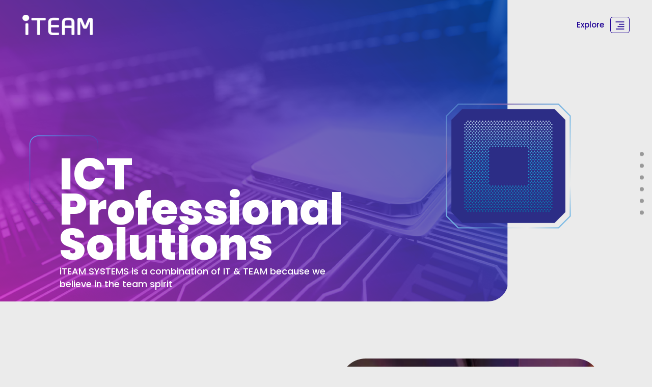

--- FILE ---
content_type: text/html; charset=UTF-8
request_url: https://iteam-systems.com/page/ICT-Professional-Solutions.php
body_size: 4346
content:
<!DOCTYPE html>
<html lang="en">

	<head>


    <!-- Google tag (gtag.js) -->
    <script async src="https://www.googletagmanager.com/gtag/js?id=G-RD92TDHM8J"></script>
    <script>
    window.dataLayer = window.dataLayer || [];
    function gtag(){dataLayer.push(arguments);}
    gtag('js', new Date());

    gtag('config', 'G-RD92TDHM8J');
    </script>
    
    <meta charset="utf-8" />
    <title>iTEAM</title>
    <meta name="viewport" content="width=device-width, initial-scale=1.0">
    <!-- meta info  -->

    <meta name="description"
        content="" />
    <meta name="author" content="iTEAM.com" />
    <meta name="keywords"
        content="SEO" />

    <!-- facebook -->

    <meta property="og:title" content="iTEAM" />
    <meta property="og:description"
        content="" />
    <meta property="og:image" content="" itemprop="image" />
    <meta property="og:site_name" content="iTEAM.com" />
    <meta property="og:type" content="website" />
    <meta property="og:updated_time" content="" />
    <!-- twitter -->

    <meta name="twitter:title" content="iTEAM" />
    <meta name="twitter:description"
        content="" />
    <meta name="twitter:image" content="" />
    <meta name="twitter:card" content="summary_large_image" />
    <!-- end meta info  -->
    <!-- App favicon -->
    <link rel="shortcut icon" href="/assets/images/fav.jpg">

    <!-- App css -->
    <link href="/assets/css/icons.min.css" rel="stylesheet" type="text/css" />
    <link href="/assets/css/app.min.css" rel="stylesheet" type="text/css" id="light-style" />
    <script src="https://unpkg.com/aos@2.3.1/dist/aos.js"></script>
    <link href="https://unpkg.com/aos@2.3.1/dist/aos.css" rel="stylesheet"/>
	<link href="https://cdnjs.cloudflare.com/ajax/libs/OwlCarousel2/2.3.4/assets/owl.carousel.css" rel="stylesheet" type="text/css" />
	<link href="https://cdnjs.cloudflare.com/ajax/libs/OwlCarousel2/2.3.4/assets/owl.theme.default.min.css" rel="stylesheet" type="text/css" />
</head>
	<body>

		<nav id="main-nav" class="py-3 navbar navbar-expand-lg  text-primary font-weight-bold ">

	<div class="container-xl">
		<a class="navbar-brand " href="/index.php">


			<img src="/assets/images/Homepage/home/iTEAM logo.png" height="40" class="d-inline-block align-top " alt=""></a>

		<span class="get-in ml-auto m-2">Explore</span>
		<i style="cursor: pointer" onclick="openNav()" class="openbtn nav-icon dripicons-align-right"></i>
		<i style="cursor: pointer" onclick="closeNav()" class="closebtn text-white nav-icon mdi mdi-close"></i>

	</div>


	<div id="myNav" class="my-nav-overlay">

		<div class="my-nav-overlay-content">

			<div class="container-xl">
				<div class="row">
					<div class="left">
						<a href="/index.php">Home</a>
						<a href="/page/about.html">About us</a>
						<a href="/index.php#our-solutions">Our Solutions</a>
						<a href="/page/our-focus.html">Our Focus</a>
						<a href="/page/support.html">Support</a>
						<a style="cursor: pointer" onclick="closeNavAndGotoContact()">Contact Us</a>
					</div>
					<div class="right items d-flex">
						<div class="item col-md-5">
							<a href="/page/ICT-Professional-Solutions.php">
								ICT</br>
								Pro Solutions
							</a>
						</div>

						<div class="item col-md-5">
							<a href="/page/cyber-security.php">
								Cyber</br>
								Security 360
							</a>

							<a class="small-anchor" href="/page/ADHICS.php">
								ADHICS Certification
							</a>
						</div>
					
						<div class="item col-md-5">
							<a href="/page/advanced-tech.php">
								Advanced</br>
								Technologies
							</a>
						</div>
						<div class="item col-md-5">
							<a href="/page/training.html">
								Training</br>
								and Awareness
							</a>
						</div>

						<div class="item col-md-5 left-hr">
							<a href="/page/hr.html">
								Staffing<br />
								&amp; HR Solutions
							</a>
						</div>
					</div>
				</div>
			</div>

		</div>
	</div>


</nav>

		<!-- start nav bullets -->
<div class="nav-bullets">
	<div class="bullet" data-section="you-trust">
		<div class="tooltip">Home</div>
	</div>
	<div class="bullet" data-section="about-us">
		<div class="tooltip">About us</div>
	</div>
	<div class="bullet" data-section="our-solutions">
		<div class="tooltip">Our Solutions</div>
	</div>
	<div class="bullet" data-section="our-industries">
		<div class="tooltip">Our Focus</div>
	</div>
	<div class="bullet" data-section="our-customers">
		<div class="tooltip">Our Customers</div>
	</div>
	<div class="bullet" data-section="our-partners">
		<div class="tooltip">Our Vendors</div>
	</div>

	<div class="bullet" data-section="cyper-form">
		<div class="tooltip">Assessment</div>
	</div>

	<div class="bullet" data-section="footer">
		<div class="tooltip">Contact Info</div>
	</div>
</div>

<!-- end nav bullets -->

    <div id="preloader-iteam"></div>


 


		<section id="ICT-main">
			<div class="container-xl">
				<div id="left-square" data-aos="fade-down-right" data-aos-duration="300">
					<div class="left-content row justify-content-start align-items-center h-100">
						<div class="col-md-8 the-team" data-aos="fade-up" data-aos-duration="1000">
							<h2 class="mb-1">
								ICT Professional Solutions
							</h2>
							<p class="text-gray-600">
								iTEAM SYSTEMS is a combination of IT &amp; TEAM because we believe in the team spirit
							</p>
						</div>
					</div>
				</div>
			</div>
		</section>

		<section id="ict-solutions">
			<div class="container-xl">
				<div class="left-square">

					<h3>Web and Application Design &amp; Development</h3>
					<p>A famous proverb says that your first impression is the last; similarly, in today's age of technology, your website is your first impression of your potential customer. Our web developers ensure that your website is professional looking with a tinge of the uniqueness of your brand that makes it stand out.</P>

					<h3>Mail Systems</h3>
					<p>Mail systems have become a must for any enterprise or corporate. iTEAM SYSTEMS offers cloud mail systems that are secure and easy to manage users' accounts with complete security like G suite since iTEAM SYSTEMS has a partnership with Microsoft Office 365 and Google cloud.</P>


					<h3>IP Telephony &amp; Call Centre Solutionst</h3>
					
					<p>PBX (Private Branch Exchange) is the perfect solution for having an organised, cost-effective, secure call centre platform that handles any corporate communications. iTEAM SYSTEMS provides innovative IP PBX solutions that use IP data like Mini IP phone systems with the features of call recording, CDR (Call detail records), ACD (Automatic call distribution), remote extensions and many more.</br>
					    iTEAM SYSTEMS engineers are specialists with call centre technologies, including interactive voice recognition, voice, computer telephony integration, call recording, and advanced call routing. iTEAM SYSTEMS engineers will design a new call centre and assess the performance of your existing one.
					</P>

				</div>

				<div class="right-square"></div>
			</div>
		</section>


		<section id="ict-solutions-s2">
			<div class="container-xl">
				<div class="left-square">

					<h3>IVR</h3>
					<p>iTEAM SYSTEMS voice solutions give customers full-service access while reducing your costs. The voice, web, chat, and IM self-service capabilities of Aspect's IVR solutions allow you to automate any portion of your customer interactions strategically. iTEAM SYSTEMS has all the resources you need.</P>

					<h3>Surveillance Systems</h3>
					<p>Today, businesses need infrastructure driven majorly by technology and generally constitutes expensive servers, workstations, and hardware to keep pace with the competition. It is imperative to ensure foolproof arrangements for equipment safety as theft will not only impact performance.</P>
					
					
					<h3>Infrastructure &amp; Cabling</h3>
					<p>iTEAM SYSTEMS infrastructure solutions are most practical and profitable for small and medium-sized companies. We create a cost-effective, highly scalable, secure and flexible service delivery model that enables collaboration and accelerates innovation. IT infrastructure plays a vital role in all IT-enabled operations.</P>


					<h3>Public Access Control System</h3>
					<p>The public address system utilises effective, low-cost communication methods that start from microphones and speakers to an entire evacuation system with a variety of solutions for many applications. iTEAM SYSTEMS offers the latest technology and developments in this sector to provide the best solution needed.</P>

				</div>

				<div class="right-square"></div>
			</div>
		</section>



		<div id="ict-vendor">
						<section id="vendor">
	<div class="container-xl">
		<h3>Our Partners</h3>
		<div class="sqrs">
			<div class="sqr"></div>
			<div class="sqr"></div>
			<div class="sqr"></div>
			<div class="sqr"></div>
		</div>
	</div>
</section>
		</div>





		
		<section id="cyper-form">
			<div class="container-xl">
								<div class="shared-frorm">
	<h3>Book Free Assessment</h3>

	<form method="POST" action="#" onsubmit="return validateRecaptcha();">
		<div class="form-row">
			<div class="form-group col-sm-6">
				<label for="inputEmail4">First Name</label>
				<input type="text" name="name" class="form-control">
			</div>
			<div class="form-group col-sm-6">
				<label for="inputPassword4">Last Name</label>
				<input type="text" name="lname" class="form-control">
			</div>
		</div>

		<div class="form-row">
			<div class="form-group col-sm-6">
				<label for="inputEmail4">Work Email</label>
				<input type="email" name="email" class="form-control">
			</div>
			<div class="form-group col-sm-6">
				<label for="inputPassword4">Phone Number</label>
				<input type="text" name="phone" class="form-control">
			</div>
		</div>

		<div class="row mt-1">
			<div class="col-lg-12">
				<button type="submit" name="submit1" class="btn btn-primary">Submit</button>

				<div class="form-group mt-2">
					<div class="g-recaptcha" data-sitekey="6Ldo_uYgAAAAAFtLjD-N6GG5mxh_jIpa2SkrXRi0"></div>
					<span id="captcha" style="color:red"></span>
					<!-- this will show captcha errors -->
				</div>
			</div>
		</div>

		
	</form>

</div>
			</div>
		</section>



		<footer class="footer" id="footer">
	<div class="container-xl">
		<div class="row">

			<div class="footer__get_in col-md-5">
				<div class="our-partners__left">
					<div class="our-partners__content__text">
						<h2>
							Get In Touch
						</h2>
					</div>

					<div class="send-email">

						<form  method="POST" action="/index.php" onsubmit="return validateRecaptcha1();">
							<div class="form-group">
								<label>Contact us</label>
								<div class="input-group">
									<input type="email" autocomplete="off" required name="email" class="form-control" placeholder="email.name@mail.com" aria-label="email">
									<div class="input-group-append">
										<button class="btn btn-dark" type="submit" name="submit">Send</button>
									</div>
								</div>
							</div>

							<div class="row h-auto ml-1">
								<div class="mb-0">
									<div class="form-group">
										<div class="g-recaptcha" data-sitekey="6Ldo_uYgAAAAAFtLjD-N6GG5mxh_jIpa2SkrXRi0"></div>
										<span id="captcha1" style="color:red"></span>
										<!-- this will show captcha errors -->
									</div>
								</div>
							</div>
						</form>

					</div>
				</div>
			</div>

			<div class="col-12 col-sm-6 col-md-3 as">
				<a class="explore">Explore</a>
				<a href="/page/about.html">About us</a>
				<a href="/page/our-focus.html">Solutions</a>
				<a href="/page/our-focus.html">Our Focus</a>
				<a href="/index.php#our-customers">Our Customers</a>
				<a href="/index.php#our-partners">Our Partners</a>
				<a href="/privacy">Privacy Policy</a>
			</div>

			<div class="col-12 col-sm-6 col-md-4 ps">
				<h3>Contact Info</h3>

				<p>Dubai Digital Park - A5</p>
				<p>1st Floor | Office 1010</p>

				<br/>

				<p>P.O Box : 185986
				</p>
				<p>Dubai Silicon Oasis - Dubai - UAE</p>

				<br/>

				<p>+971 4 3724466</p>
				<p><a href="/cdn-cgi/l/email-protection" class="__cf_email__" data-cfemail="89e0e7efe6c9e0fdece8e4a4faf0fafdece4faa7eae6e4">[email&#160;protected]</a></p>
			</div>

		</div>
	</div>
</footer>
		 <!-- bundle -->
 <script data-cfasync="false" src="/cdn-cgi/scripts/5c5dd728/cloudflare-static/email-decode.min.js"></script><script src="https://www.google.com/recaptcha/api.js"></script>
 <script src="/assets/js/vendor.min.js"></script>
 <script src="/assets/js/app.min.js"></script>
 <script src="/assets/js/pages/loading.js"></script>
 
 
 <script>

		$(window).on("load",function(){
			$("#preloader-iteam").delay(10).fadeOut("slow"),$("#overlayer").delay(10).fadeOut("slow")
		});
		
 </script>		<script src="../assets/js/pages/ICT-Solutions.js"></script>
	<script defer src="https://static.cloudflareinsights.com/beacon.min.js/vcd15cbe7772f49c399c6a5babf22c1241717689176015" integrity="sha512-ZpsOmlRQV6y907TI0dKBHq9Md29nnaEIPlkf84rnaERnq6zvWvPUqr2ft8M1aS28oN72PdrCzSjY4U6VaAw1EQ==" data-cf-beacon='{"version":"2024.11.0","token":"410c878a8cf5427b9785f34f2758c279","r":1,"server_timing":{"name":{"cfCacheStatus":true,"cfEdge":true,"cfExtPri":true,"cfL4":true,"cfOrigin":true,"cfSpeedBrain":true},"location_startswith":null}}' crossorigin="anonymous"></script>
</body>
</html>


--- FILE ---
content_type: text/html; charset=utf-8
request_url: https://www.google.com/recaptcha/api2/anchor?ar=1&k=6Ldo_uYgAAAAAFtLjD-N6GG5mxh_jIpa2SkrXRi0&co=aHR0cHM6Ly9pdGVhbS1zeXN0ZW1zLmNvbTo0NDM.&hl=en&v=jdMmXeCQEkPbnFDy9T04NbgJ&size=normal&anchor-ms=20000&execute-ms=15000&cb=u90s7nak7d6b
body_size: 47011
content:
<!DOCTYPE HTML><html dir="ltr" lang="en"><head><meta http-equiv="Content-Type" content="text/html; charset=UTF-8">
<meta http-equiv="X-UA-Compatible" content="IE=edge">
<title>reCAPTCHA</title>
<style type="text/css">
/* cyrillic-ext */
@font-face {
  font-family: 'Roboto';
  font-style: normal;
  font-weight: 400;
  font-stretch: 100%;
  src: url(//fonts.gstatic.com/s/roboto/v48/KFO7CnqEu92Fr1ME7kSn66aGLdTylUAMa3GUBHMdazTgWw.woff2) format('woff2');
  unicode-range: U+0460-052F, U+1C80-1C8A, U+20B4, U+2DE0-2DFF, U+A640-A69F, U+FE2E-FE2F;
}
/* cyrillic */
@font-face {
  font-family: 'Roboto';
  font-style: normal;
  font-weight: 400;
  font-stretch: 100%;
  src: url(//fonts.gstatic.com/s/roboto/v48/KFO7CnqEu92Fr1ME7kSn66aGLdTylUAMa3iUBHMdazTgWw.woff2) format('woff2');
  unicode-range: U+0301, U+0400-045F, U+0490-0491, U+04B0-04B1, U+2116;
}
/* greek-ext */
@font-face {
  font-family: 'Roboto';
  font-style: normal;
  font-weight: 400;
  font-stretch: 100%;
  src: url(//fonts.gstatic.com/s/roboto/v48/KFO7CnqEu92Fr1ME7kSn66aGLdTylUAMa3CUBHMdazTgWw.woff2) format('woff2');
  unicode-range: U+1F00-1FFF;
}
/* greek */
@font-face {
  font-family: 'Roboto';
  font-style: normal;
  font-weight: 400;
  font-stretch: 100%;
  src: url(//fonts.gstatic.com/s/roboto/v48/KFO7CnqEu92Fr1ME7kSn66aGLdTylUAMa3-UBHMdazTgWw.woff2) format('woff2');
  unicode-range: U+0370-0377, U+037A-037F, U+0384-038A, U+038C, U+038E-03A1, U+03A3-03FF;
}
/* math */
@font-face {
  font-family: 'Roboto';
  font-style: normal;
  font-weight: 400;
  font-stretch: 100%;
  src: url(//fonts.gstatic.com/s/roboto/v48/KFO7CnqEu92Fr1ME7kSn66aGLdTylUAMawCUBHMdazTgWw.woff2) format('woff2');
  unicode-range: U+0302-0303, U+0305, U+0307-0308, U+0310, U+0312, U+0315, U+031A, U+0326-0327, U+032C, U+032F-0330, U+0332-0333, U+0338, U+033A, U+0346, U+034D, U+0391-03A1, U+03A3-03A9, U+03B1-03C9, U+03D1, U+03D5-03D6, U+03F0-03F1, U+03F4-03F5, U+2016-2017, U+2034-2038, U+203C, U+2040, U+2043, U+2047, U+2050, U+2057, U+205F, U+2070-2071, U+2074-208E, U+2090-209C, U+20D0-20DC, U+20E1, U+20E5-20EF, U+2100-2112, U+2114-2115, U+2117-2121, U+2123-214F, U+2190, U+2192, U+2194-21AE, U+21B0-21E5, U+21F1-21F2, U+21F4-2211, U+2213-2214, U+2216-22FF, U+2308-230B, U+2310, U+2319, U+231C-2321, U+2336-237A, U+237C, U+2395, U+239B-23B7, U+23D0, U+23DC-23E1, U+2474-2475, U+25AF, U+25B3, U+25B7, U+25BD, U+25C1, U+25CA, U+25CC, U+25FB, U+266D-266F, U+27C0-27FF, U+2900-2AFF, U+2B0E-2B11, U+2B30-2B4C, U+2BFE, U+3030, U+FF5B, U+FF5D, U+1D400-1D7FF, U+1EE00-1EEFF;
}
/* symbols */
@font-face {
  font-family: 'Roboto';
  font-style: normal;
  font-weight: 400;
  font-stretch: 100%;
  src: url(//fonts.gstatic.com/s/roboto/v48/KFO7CnqEu92Fr1ME7kSn66aGLdTylUAMaxKUBHMdazTgWw.woff2) format('woff2');
  unicode-range: U+0001-000C, U+000E-001F, U+007F-009F, U+20DD-20E0, U+20E2-20E4, U+2150-218F, U+2190, U+2192, U+2194-2199, U+21AF, U+21E6-21F0, U+21F3, U+2218-2219, U+2299, U+22C4-22C6, U+2300-243F, U+2440-244A, U+2460-24FF, U+25A0-27BF, U+2800-28FF, U+2921-2922, U+2981, U+29BF, U+29EB, U+2B00-2BFF, U+4DC0-4DFF, U+FFF9-FFFB, U+10140-1018E, U+10190-1019C, U+101A0, U+101D0-101FD, U+102E0-102FB, U+10E60-10E7E, U+1D2C0-1D2D3, U+1D2E0-1D37F, U+1F000-1F0FF, U+1F100-1F1AD, U+1F1E6-1F1FF, U+1F30D-1F30F, U+1F315, U+1F31C, U+1F31E, U+1F320-1F32C, U+1F336, U+1F378, U+1F37D, U+1F382, U+1F393-1F39F, U+1F3A7-1F3A8, U+1F3AC-1F3AF, U+1F3C2, U+1F3C4-1F3C6, U+1F3CA-1F3CE, U+1F3D4-1F3E0, U+1F3ED, U+1F3F1-1F3F3, U+1F3F5-1F3F7, U+1F408, U+1F415, U+1F41F, U+1F426, U+1F43F, U+1F441-1F442, U+1F444, U+1F446-1F449, U+1F44C-1F44E, U+1F453, U+1F46A, U+1F47D, U+1F4A3, U+1F4B0, U+1F4B3, U+1F4B9, U+1F4BB, U+1F4BF, U+1F4C8-1F4CB, U+1F4D6, U+1F4DA, U+1F4DF, U+1F4E3-1F4E6, U+1F4EA-1F4ED, U+1F4F7, U+1F4F9-1F4FB, U+1F4FD-1F4FE, U+1F503, U+1F507-1F50B, U+1F50D, U+1F512-1F513, U+1F53E-1F54A, U+1F54F-1F5FA, U+1F610, U+1F650-1F67F, U+1F687, U+1F68D, U+1F691, U+1F694, U+1F698, U+1F6AD, U+1F6B2, U+1F6B9-1F6BA, U+1F6BC, U+1F6C6-1F6CF, U+1F6D3-1F6D7, U+1F6E0-1F6EA, U+1F6F0-1F6F3, U+1F6F7-1F6FC, U+1F700-1F7FF, U+1F800-1F80B, U+1F810-1F847, U+1F850-1F859, U+1F860-1F887, U+1F890-1F8AD, U+1F8B0-1F8BB, U+1F8C0-1F8C1, U+1F900-1F90B, U+1F93B, U+1F946, U+1F984, U+1F996, U+1F9E9, U+1FA00-1FA6F, U+1FA70-1FA7C, U+1FA80-1FA89, U+1FA8F-1FAC6, U+1FACE-1FADC, U+1FADF-1FAE9, U+1FAF0-1FAF8, U+1FB00-1FBFF;
}
/* vietnamese */
@font-face {
  font-family: 'Roboto';
  font-style: normal;
  font-weight: 400;
  font-stretch: 100%;
  src: url(//fonts.gstatic.com/s/roboto/v48/KFO7CnqEu92Fr1ME7kSn66aGLdTylUAMa3OUBHMdazTgWw.woff2) format('woff2');
  unicode-range: U+0102-0103, U+0110-0111, U+0128-0129, U+0168-0169, U+01A0-01A1, U+01AF-01B0, U+0300-0301, U+0303-0304, U+0308-0309, U+0323, U+0329, U+1EA0-1EF9, U+20AB;
}
/* latin-ext */
@font-face {
  font-family: 'Roboto';
  font-style: normal;
  font-weight: 400;
  font-stretch: 100%;
  src: url(//fonts.gstatic.com/s/roboto/v48/KFO7CnqEu92Fr1ME7kSn66aGLdTylUAMa3KUBHMdazTgWw.woff2) format('woff2');
  unicode-range: U+0100-02BA, U+02BD-02C5, U+02C7-02CC, U+02CE-02D7, U+02DD-02FF, U+0304, U+0308, U+0329, U+1D00-1DBF, U+1E00-1E9F, U+1EF2-1EFF, U+2020, U+20A0-20AB, U+20AD-20C0, U+2113, U+2C60-2C7F, U+A720-A7FF;
}
/* latin */
@font-face {
  font-family: 'Roboto';
  font-style: normal;
  font-weight: 400;
  font-stretch: 100%;
  src: url(//fonts.gstatic.com/s/roboto/v48/KFO7CnqEu92Fr1ME7kSn66aGLdTylUAMa3yUBHMdazQ.woff2) format('woff2');
  unicode-range: U+0000-00FF, U+0131, U+0152-0153, U+02BB-02BC, U+02C6, U+02DA, U+02DC, U+0304, U+0308, U+0329, U+2000-206F, U+20AC, U+2122, U+2191, U+2193, U+2212, U+2215, U+FEFF, U+FFFD;
}
/* cyrillic-ext */
@font-face {
  font-family: 'Roboto';
  font-style: normal;
  font-weight: 500;
  font-stretch: 100%;
  src: url(//fonts.gstatic.com/s/roboto/v48/KFO7CnqEu92Fr1ME7kSn66aGLdTylUAMa3GUBHMdazTgWw.woff2) format('woff2');
  unicode-range: U+0460-052F, U+1C80-1C8A, U+20B4, U+2DE0-2DFF, U+A640-A69F, U+FE2E-FE2F;
}
/* cyrillic */
@font-face {
  font-family: 'Roboto';
  font-style: normal;
  font-weight: 500;
  font-stretch: 100%;
  src: url(//fonts.gstatic.com/s/roboto/v48/KFO7CnqEu92Fr1ME7kSn66aGLdTylUAMa3iUBHMdazTgWw.woff2) format('woff2');
  unicode-range: U+0301, U+0400-045F, U+0490-0491, U+04B0-04B1, U+2116;
}
/* greek-ext */
@font-face {
  font-family: 'Roboto';
  font-style: normal;
  font-weight: 500;
  font-stretch: 100%;
  src: url(//fonts.gstatic.com/s/roboto/v48/KFO7CnqEu92Fr1ME7kSn66aGLdTylUAMa3CUBHMdazTgWw.woff2) format('woff2');
  unicode-range: U+1F00-1FFF;
}
/* greek */
@font-face {
  font-family: 'Roboto';
  font-style: normal;
  font-weight: 500;
  font-stretch: 100%;
  src: url(//fonts.gstatic.com/s/roboto/v48/KFO7CnqEu92Fr1ME7kSn66aGLdTylUAMa3-UBHMdazTgWw.woff2) format('woff2');
  unicode-range: U+0370-0377, U+037A-037F, U+0384-038A, U+038C, U+038E-03A1, U+03A3-03FF;
}
/* math */
@font-face {
  font-family: 'Roboto';
  font-style: normal;
  font-weight: 500;
  font-stretch: 100%;
  src: url(//fonts.gstatic.com/s/roboto/v48/KFO7CnqEu92Fr1ME7kSn66aGLdTylUAMawCUBHMdazTgWw.woff2) format('woff2');
  unicode-range: U+0302-0303, U+0305, U+0307-0308, U+0310, U+0312, U+0315, U+031A, U+0326-0327, U+032C, U+032F-0330, U+0332-0333, U+0338, U+033A, U+0346, U+034D, U+0391-03A1, U+03A3-03A9, U+03B1-03C9, U+03D1, U+03D5-03D6, U+03F0-03F1, U+03F4-03F5, U+2016-2017, U+2034-2038, U+203C, U+2040, U+2043, U+2047, U+2050, U+2057, U+205F, U+2070-2071, U+2074-208E, U+2090-209C, U+20D0-20DC, U+20E1, U+20E5-20EF, U+2100-2112, U+2114-2115, U+2117-2121, U+2123-214F, U+2190, U+2192, U+2194-21AE, U+21B0-21E5, U+21F1-21F2, U+21F4-2211, U+2213-2214, U+2216-22FF, U+2308-230B, U+2310, U+2319, U+231C-2321, U+2336-237A, U+237C, U+2395, U+239B-23B7, U+23D0, U+23DC-23E1, U+2474-2475, U+25AF, U+25B3, U+25B7, U+25BD, U+25C1, U+25CA, U+25CC, U+25FB, U+266D-266F, U+27C0-27FF, U+2900-2AFF, U+2B0E-2B11, U+2B30-2B4C, U+2BFE, U+3030, U+FF5B, U+FF5D, U+1D400-1D7FF, U+1EE00-1EEFF;
}
/* symbols */
@font-face {
  font-family: 'Roboto';
  font-style: normal;
  font-weight: 500;
  font-stretch: 100%;
  src: url(//fonts.gstatic.com/s/roboto/v48/KFO7CnqEu92Fr1ME7kSn66aGLdTylUAMaxKUBHMdazTgWw.woff2) format('woff2');
  unicode-range: U+0001-000C, U+000E-001F, U+007F-009F, U+20DD-20E0, U+20E2-20E4, U+2150-218F, U+2190, U+2192, U+2194-2199, U+21AF, U+21E6-21F0, U+21F3, U+2218-2219, U+2299, U+22C4-22C6, U+2300-243F, U+2440-244A, U+2460-24FF, U+25A0-27BF, U+2800-28FF, U+2921-2922, U+2981, U+29BF, U+29EB, U+2B00-2BFF, U+4DC0-4DFF, U+FFF9-FFFB, U+10140-1018E, U+10190-1019C, U+101A0, U+101D0-101FD, U+102E0-102FB, U+10E60-10E7E, U+1D2C0-1D2D3, U+1D2E0-1D37F, U+1F000-1F0FF, U+1F100-1F1AD, U+1F1E6-1F1FF, U+1F30D-1F30F, U+1F315, U+1F31C, U+1F31E, U+1F320-1F32C, U+1F336, U+1F378, U+1F37D, U+1F382, U+1F393-1F39F, U+1F3A7-1F3A8, U+1F3AC-1F3AF, U+1F3C2, U+1F3C4-1F3C6, U+1F3CA-1F3CE, U+1F3D4-1F3E0, U+1F3ED, U+1F3F1-1F3F3, U+1F3F5-1F3F7, U+1F408, U+1F415, U+1F41F, U+1F426, U+1F43F, U+1F441-1F442, U+1F444, U+1F446-1F449, U+1F44C-1F44E, U+1F453, U+1F46A, U+1F47D, U+1F4A3, U+1F4B0, U+1F4B3, U+1F4B9, U+1F4BB, U+1F4BF, U+1F4C8-1F4CB, U+1F4D6, U+1F4DA, U+1F4DF, U+1F4E3-1F4E6, U+1F4EA-1F4ED, U+1F4F7, U+1F4F9-1F4FB, U+1F4FD-1F4FE, U+1F503, U+1F507-1F50B, U+1F50D, U+1F512-1F513, U+1F53E-1F54A, U+1F54F-1F5FA, U+1F610, U+1F650-1F67F, U+1F687, U+1F68D, U+1F691, U+1F694, U+1F698, U+1F6AD, U+1F6B2, U+1F6B9-1F6BA, U+1F6BC, U+1F6C6-1F6CF, U+1F6D3-1F6D7, U+1F6E0-1F6EA, U+1F6F0-1F6F3, U+1F6F7-1F6FC, U+1F700-1F7FF, U+1F800-1F80B, U+1F810-1F847, U+1F850-1F859, U+1F860-1F887, U+1F890-1F8AD, U+1F8B0-1F8BB, U+1F8C0-1F8C1, U+1F900-1F90B, U+1F93B, U+1F946, U+1F984, U+1F996, U+1F9E9, U+1FA00-1FA6F, U+1FA70-1FA7C, U+1FA80-1FA89, U+1FA8F-1FAC6, U+1FACE-1FADC, U+1FADF-1FAE9, U+1FAF0-1FAF8, U+1FB00-1FBFF;
}
/* vietnamese */
@font-face {
  font-family: 'Roboto';
  font-style: normal;
  font-weight: 500;
  font-stretch: 100%;
  src: url(//fonts.gstatic.com/s/roboto/v48/KFO7CnqEu92Fr1ME7kSn66aGLdTylUAMa3OUBHMdazTgWw.woff2) format('woff2');
  unicode-range: U+0102-0103, U+0110-0111, U+0128-0129, U+0168-0169, U+01A0-01A1, U+01AF-01B0, U+0300-0301, U+0303-0304, U+0308-0309, U+0323, U+0329, U+1EA0-1EF9, U+20AB;
}
/* latin-ext */
@font-face {
  font-family: 'Roboto';
  font-style: normal;
  font-weight: 500;
  font-stretch: 100%;
  src: url(//fonts.gstatic.com/s/roboto/v48/KFO7CnqEu92Fr1ME7kSn66aGLdTylUAMa3KUBHMdazTgWw.woff2) format('woff2');
  unicode-range: U+0100-02BA, U+02BD-02C5, U+02C7-02CC, U+02CE-02D7, U+02DD-02FF, U+0304, U+0308, U+0329, U+1D00-1DBF, U+1E00-1E9F, U+1EF2-1EFF, U+2020, U+20A0-20AB, U+20AD-20C0, U+2113, U+2C60-2C7F, U+A720-A7FF;
}
/* latin */
@font-face {
  font-family: 'Roboto';
  font-style: normal;
  font-weight: 500;
  font-stretch: 100%;
  src: url(//fonts.gstatic.com/s/roboto/v48/KFO7CnqEu92Fr1ME7kSn66aGLdTylUAMa3yUBHMdazQ.woff2) format('woff2');
  unicode-range: U+0000-00FF, U+0131, U+0152-0153, U+02BB-02BC, U+02C6, U+02DA, U+02DC, U+0304, U+0308, U+0329, U+2000-206F, U+20AC, U+2122, U+2191, U+2193, U+2212, U+2215, U+FEFF, U+FFFD;
}
/* cyrillic-ext */
@font-face {
  font-family: 'Roboto';
  font-style: normal;
  font-weight: 900;
  font-stretch: 100%;
  src: url(//fonts.gstatic.com/s/roboto/v48/KFO7CnqEu92Fr1ME7kSn66aGLdTylUAMa3GUBHMdazTgWw.woff2) format('woff2');
  unicode-range: U+0460-052F, U+1C80-1C8A, U+20B4, U+2DE0-2DFF, U+A640-A69F, U+FE2E-FE2F;
}
/* cyrillic */
@font-face {
  font-family: 'Roboto';
  font-style: normal;
  font-weight: 900;
  font-stretch: 100%;
  src: url(//fonts.gstatic.com/s/roboto/v48/KFO7CnqEu92Fr1ME7kSn66aGLdTylUAMa3iUBHMdazTgWw.woff2) format('woff2');
  unicode-range: U+0301, U+0400-045F, U+0490-0491, U+04B0-04B1, U+2116;
}
/* greek-ext */
@font-face {
  font-family: 'Roboto';
  font-style: normal;
  font-weight: 900;
  font-stretch: 100%;
  src: url(//fonts.gstatic.com/s/roboto/v48/KFO7CnqEu92Fr1ME7kSn66aGLdTylUAMa3CUBHMdazTgWw.woff2) format('woff2');
  unicode-range: U+1F00-1FFF;
}
/* greek */
@font-face {
  font-family: 'Roboto';
  font-style: normal;
  font-weight: 900;
  font-stretch: 100%;
  src: url(//fonts.gstatic.com/s/roboto/v48/KFO7CnqEu92Fr1ME7kSn66aGLdTylUAMa3-UBHMdazTgWw.woff2) format('woff2');
  unicode-range: U+0370-0377, U+037A-037F, U+0384-038A, U+038C, U+038E-03A1, U+03A3-03FF;
}
/* math */
@font-face {
  font-family: 'Roboto';
  font-style: normal;
  font-weight: 900;
  font-stretch: 100%;
  src: url(//fonts.gstatic.com/s/roboto/v48/KFO7CnqEu92Fr1ME7kSn66aGLdTylUAMawCUBHMdazTgWw.woff2) format('woff2');
  unicode-range: U+0302-0303, U+0305, U+0307-0308, U+0310, U+0312, U+0315, U+031A, U+0326-0327, U+032C, U+032F-0330, U+0332-0333, U+0338, U+033A, U+0346, U+034D, U+0391-03A1, U+03A3-03A9, U+03B1-03C9, U+03D1, U+03D5-03D6, U+03F0-03F1, U+03F4-03F5, U+2016-2017, U+2034-2038, U+203C, U+2040, U+2043, U+2047, U+2050, U+2057, U+205F, U+2070-2071, U+2074-208E, U+2090-209C, U+20D0-20DC, U+20E1, U+20E5-20EF, U+2100-2112, U+2114-2115, U+2117-2121, U+2123-214F, U+2190, U+2192, U+2194-21AE, U+21B0-21E5, U+21F1-21F2, U+21F4-2211, U+2213-2214, U+2216-22FF, U+2308-230B, U+2310, U+2319, U+231C-2321, U+2336-237A, U+237C, U+2395, U+239B-23B7, U+23D0, U+23DC-23E1, U+2474-2475, U+25AF, U+25B3, U+25B7, U+25BD, U+25C1, U+25CA, U+25CC, U+25FB, U+266D-266F, U+27C0-27FF, U+2900-2AFF, U+2B0E-2B11, U+2B30-2B4C, U+2BFE, U+3030, U+FF5B, U+FF5D, U+1D400-1D7FF, U+1EE00-1EEFF;
}
/* symbols */
@font-face {
  font-family: 'Roboto';
  font-style: normal;
  font-weight: 900;
  font-stretch: 100%;
  src: url(//fonts.gstatic.com/s/roboto/v48/KFO7CnqEu92Fr1ME7kSn66aGLdTylUAMaxKUBHMdazTgWw.woff2) format('woff2');
  unicode-range: U+0001-000C, U+000E-001F, U+007F-009F, U+20DD-20E0, U+20E2-20E4, U+2150-218F, U+2190, U+2192, U+2194-2199, U+21AF, U+21E6-21F0, U+21F3, U+2218-2219, U+2299, U+22C4-22C6, U+2300-243F, U+2440-244A, U+2460-24FF, U+25A0-27BF, U+2800-28FF, U+2921-2922, U+2981, U+29BF, U+29EB, U+2B00-2BFF, U+4DC0-4DFF, U+FFF9-FFFB, U+10140-1018E, U+10190-1019C, U+101A0, U+101D0-101FD, U+102E0-102FB, U+10E60-10E7E, U+1D2C0-1D2D3, U+1D2E0-1D37F, U+1F000-1F0FF, U+1F100-1F1AD, U+1F1E6-1F1FF, U+1F30D-1F30F, U+1F315, U+1F31C, U+1F31E, U+1F320-1F32C, U+1F336, U+1F378, U+1F37D, U+1F382, U+1F393-1F39F, U+1F3A7-1F3A8, U+1F3AC-1F3AF, U+1F3C2, U+1F3C4-1F3C6, U+1F3CA-1F3CE, U+1F3D4-1F3E0, U+1F3ED, U+1F3F1-1F3F3, U+1F3F5-1F3F7, U+1F408, U+1F415, U+1F41F, U+1F426, U+1F43F, U+1F441-1F442, U+1F444, U+1F446-1F449, U+1F44C-1F44E, U+1F453, U+1F46A, U+1F47D, U+1F4A3, U+1F4B0, U+1F4B3, U+1F4B9, U+1F4BB, U+1F4BF, U+1F4C8-1F4CB, U+1F4D6, U+1F4DA, U+1F4DF, U+1F4E3-1F4E6, U+1F4EA-1F4ED, U+1F4F7, U+1F4F9-1F4FB, U+1F4FD-1F4FE, U+1F503, U+1F507-1F50B, U+1F50D, U+1F512-1F513, U+1F53E-1F54A, U+1F54F-1F5FA, U+1F610, U+1F650-1F67F, U+1F687, U+1F68D, U+1F691, U+1F694, U+1F698, U+1F6AD, U+1F6B2, U+1F6B9-1F6BA, U+1F6BC, U+1F6C6-1F6CF, U+1F6D3-1F6D7, U+1F6E0-1F6EA, U+1F6F0-1F6F3, U+1F6F7-1F6FC, U+1F700-1F7FF, U+1F800-1F80B, U+1F810-1F847, U+1F850-1F859, U+1F860-1F887, U+1F890-1F8AD, U+1F8B0-1F8BB, U+1F8C0-1F8C1, U+1F900-1F90B, U+1F93B, U+1F946, U+1F984, U+1F996, U+1F9E9, U+1FA00-1FA6F, U+1FA70-1FA7C, U+1FA80-1FA89, U+1FA8F-1FAC6, U+1FACE-1FADC, U+1FADF-1FAE9, U+1FAF0-1FAF8, U+1FB00-1FBFF;
}
/* vietnamese */
@font-face {
  font-family: 'Roboto';
  font-style: normal;
  font-weight: 900;
  font-stretch: 100%;
  src: url(//fonts.gstatic.com/s/roboto/v48/KFO7CnqEu92Fr1ME7kSn66aGLdTylUAMa3OUBHMdazTgWw.woff2) format('woff2');
  unicode-range: U+0102-0103, U+0110-0111, U+0128-0129, U+0168-0169, U+01A0-01A1, U+01AF-01B0, U+0300-0301, U+0303-0304, U+0308-0309, U+0323, U+0329, U+1EA0-1EF9, U+20AB;
}
/* latin-ext */
@font-face {
  font-family: 'Roboto';
  font-style: normal;
  font-weight: 900;
  font-stretch: 100%;
  src: url(//fonts.gstatic.com/s/roboto/v48/KFO7CnqEu92Fr1ME7kSn66aGLdTylUAMa3KUBHMdazTgWw.woff2) format('woff2');
  unicode-range: U+0100-02BA, U+02BD-02C5, U+02C7-02CC, U+02CE-02D7, U+02DD-02FF, U+0304, U+0308, U+0329, U+1D00-1DBF, U+1E00-1E9F, U+1EF2-1EFF, U+2020, U+20A0-20AB, U+20AD-20C0, U+2113, U+2C60-2C7F, U+A720-A7FF;
}
/* latin */
@font-face {
  font-family: 'Roboto';
  font-style: normal;
  font-weight: 900;
  font-stretch: 100%;
  src: url(//fonts.gstatic.com/s/roboto/v48/KFO7CnqEu92Fr1ME7kSn66aGLdTylUAMa3yUBHMdazQ.woff2) format('woff2');
  unicode-range: U+0000-00FF, U+0131, U+0152-0153, U+02BB-02BC, U+02C6, U+02DA, U+02DC, U+0304, U+0308, U+0329, U+2000-206F, U+20AC, U+2122, U+2191, U+2193, U+2212, U+2215, U+FEFF, U+FFFD;
}

</style>
<link rel="stylesheet" type="text/css" href="https://www.gstatic.com/recaptcha/releases/jdMmXeCQEkPbnFDy9T04NbgJ/styles__ltr.css">
<script nonce="bhn6Bzp5HB3j4HiMftaoQQ" type="text/javascript">window['__recaptcha_api'] = 'https://www.google.com/recaptcha/api2/';</script>
<script type="text/javascript" src="https://www.gstatic.com/recaptcha/releases/jdMmXeCQEkPbnFDy9T04NbgJ/recaptcha__en.js" nonce="bhn6Bzp5HB3j4HiMftaoQQ">
      
    </script></head>
<body><div id="rc-anchor-alert" class="rc-anchor-alert"></div>
<input type="hidden" id="recaptcha-token" value="[base64]">
<script type="text/javascript" nonce="bhn6Bzp5HB3j4HiMftaoQQ">
      recaptcha.anchor.Main.init("[\x22ainput\x22,[\x22bgdata\x22,\x22\x22,\[base64]/[base64]/[base64]/[base64]/[base64]/[base64]/[base64]/[base64]/[base64]/[base64]/[base64]/[base64]/[base64]/[base64]\\u003d\x22,\[base64]\\u003d\x22,\x22w5AlEcOwL8ObZ8K/wp8rDMOAAMKidsOxwojCmsKPTTUmajBPPBt0wrR2wq7DlMKRdcOERQPDhsKJb3ouRsORDMO4w4HCpsKQaAByw5/CihHDi2bCssO+wojDiBtbw6UYOyTClW/DvcKSwqpyPjIoBDfDm1fCqz/CmMKLUMK9wo7CgRUYwoDCh8KlX8KMG8O7wrBeGMOOH3sLDMOmwoJNDDF5C8Obw51IGVxjw6PDtnEyw5rDusK/BsOLRXLDu2IzeUrDlhNTbcOxdsKxBsO+w4XDp8KmMzkDSMKxcBfDssKBwpJQcEoUbsOQCwd8wrbCisKLTsKQH8KBw7XCisOnP8KwQ8KEw6bCo8O/wqpFw4fCj2ghTSpDYcKzdMKkZnvDjcO6w4JoKCYcw6TCi8KmTcKVFHLCvMOoR2N+wr4pScKND8K6woIhw6gfKcONw4J3woMxwqzDtMO0LhM9HMO9XB3CvnHCi8OHwpROwrYXwo0/w6jDosOJw5HCmHjDswXDisO0cMKdFz1mR0XDvg/[base64]/dWEHwoPDicOEwoFNw5nDgMK9w5sRwrfCt2TDsnNGKBdgw7sGwr/CoXXCnzTCpUpRZXwcfMOKI8O7wrXChBPDqRPCjsOtb0EsesKxQiECw4gJV0pgwrY1wobCncKFw6XDnMOLTSR7w7nCkMOhw45nF8KpMAzCnsO3w68jwpYvQRPDgsO2BjxEJD/DtjHClQsKw4YDwrUiJMOcwqZuYMOFw6YqbsOVw7Y+OlskJxJywrfCoBIfR3DClHAtAMKVWBIsOUh1bw91AMOTw4bCqcK8w7tsw7EkR8KmNcOpwqVBwrHDvcOeLgwhEjnDjcO/w6hKZcOmwrXCmEZbw77DpxHCgMK5FsKFw4F0HkMKAjtNwptSZALDtcKnOcOmfcKCdsKkwpHDlcOYeFlTChHCqsO2UX/Ct3/DnwA9w4JbCMO2wqFHw4rCkH5xw7HDr8KqwrZUBcKEwpnCk3PDlsK9w7ZwFjQFwp3Cm8O6wrPCvwI3WW8uKWPCk8K2wrHCqMObwrdKw7IUw77ChMOJw7d8d0/Clk/DpmB1a0vDtcKuLMKCG25nw6HDjnUsSiTCnMKUwoEWa8O3dQRcEh9lwppZwqPCmsOgw6jDrDQnw6LDs8Onw6zCjxhybD5BwpjDpU9fwoAtKcKVZcO8US9/w5PDgcODCARmZBvCj8OAayXCnMOmKhZGdT8cw61DdVXDjsKTTcKnwo1cwpbDu8KxaXDClmMpVXN7LMKJw4nDvX3DqcOsw6w3cXswwr9VK8K5VcObwrdMe1Y4Q8Knwo8rTWhcECfDhTHDgcONE8OEw5Atw79lZ8Oiw48fAsOgwr4tMR/DscKbeMOgw43DlMOywqjCvG7Dq8OKw6cnN8OpYMOmVCjCuRjCtcKyDmrDrMKqN8KkL1bCncOZAxc/w7PDu8K5H8O2Y2/[base64]/DmVFDw6Rqwp/[base64]/DlXM1cMKfUsOwahHCkApXNsKxw48lTMOpwpVtQsO1woTDnWkpQAo0LAsCM8K6w4bDmMOlbsKSw59gw5HCghHCvRB/w7rCrFjCvMK1wqgTwovDlGXCi2BKwo8Fw4DDswEGwpwIw53CmXnCogFtA1hJYSh/wqbCncO1BcKPRBIkScObwr3CuMOmw6PClMOdwqQSDwzDpwQvw4cmScOlwp/DqXHDr8KSw481w6XCqsKBeRnClsKJw6HDi3YOKkfCssODwq1/K0NMRsODw6TCqMOhLn0two3CucOPw7bClsKAwqAJKsOeSsOXw5c9w5zDqEZxYxlDMMONf1LDr8O+ZXhfw43CnMKrw4F4HTPClDnCn8OxLMOOeSfCujN4w6oFPUbCn8O6cMKdOUJVW8KxOUdowoYZw7LCt8OdRjLCpnN+w7jCqMOvwrYAwpHDnsOLwr/DrWvDgjhVwoTCusO+wo4/JGchw5Vsw4Yhw5PCpm9Ra0zCvwTDuw5xHjo5CsO0ZWlSwpx6KlpOUybCjUZ6wojCncKZwp8GRAjDsXR5wrg0wo/DrAFoW8OHNyRCwrRwbMOYwo8Qw6/Cikt5wpLDqMOsBzTDli7Dl2RDwq4zN8KEw506wqHClMObw7XCjBxqSsKYU8OQNQbCnRDCoMKuwqNnHMOYw6g3TcOnw5hCwpZoIsKNNz/[base64]/K8ONFCtPSh/DjsOVNMOrHsOyW8KBwr3CksOcw7A+w5AJw7zChERAamZewpnDisOlwppfw78gTnV1wozDsW3Cr8O3JnbDm8Kpwr/CkQbCjlbDk8KeKcOqQsOUXsKPwrJWwqxUOxPCh8OBdMKvHDpbGMOfJsKBw4rCmMOBw6VGXFrCisOhwo1PF8OJw7XDt23CjFUkwp9yw6EbwpDCm2B8w7vDryjDqcOIX3Uub3Apw4/[base64]/WcKrw7QAwo7Cv8OFw4ccHWR9WTbDq8KlNT3Dl8K0wrHCisKgw5QlDsO9X1ENXDXDjsKIwrVIF33CjcOjwqhObEB4woEVSRnDuR7Dt1EbwpTCvU/CmMKQRcK4w7FswpYUXAdYRQkowrbDkht2w7XCow3CkSpAcxDCk8OKTRnCi8KtYMOewpABwqXDgXUnwrQfw7NUw5nChMObMUPCmMK+w5fDuG/[base64]/DqDUOdTEMfy7DnsKbwrhow7rChQzDp8Kfwosew7XCicK2f8ODdMObTArDkhhmwrDChcOFwqPDvcOuEsOpLgwNwolaRlzDkcO3wqJAw7/DiGzCo3bCtcOQZMOJw4IFw7p6c2LCilvDqSdNcxzCgS/DnsKzRATDuXQhw5TCmcOcwqfCsjR2w7ASFU/[base64]/CqcOdwr/DsV3DsVQcXEAKw4MxA8OBAMKOw6Bpw4Y2w6rDscOCw4Q9w4/DmUIAw5YkQ8KgAj7DjT1/w6FSwqxXUhjDvCpmwq8KMsONwooDDMO+wq8Uw5xGbMKffCoaP8KXHMKNUn0GwrRRZnnDncO+T8KTw7nCqQ/DoGzDlMKYw5/[base64]/DkcORIMKgw4cPf8KoXx/DscK2w6TDsWTDn1DDr0EwwqrCkkvDrsORasOWXAlYHmjClMKXwo9Ow49Jw7Jmw5LDiMKpUcKKVsKrwrFwVy5ZEcOaR3wqwo9ZGFIpwrsOwopATBxaJT1Mwp3DmhrDnWrDh8Kcwqkyw63DgALDmMOBdXzDp2Z+wqXCiBdOTR/DgwRmw4zDmGdhwqzCu8O/wpbDjl7Ci2/CtnYFOwMYw7nDtiE/wq/DgsODwpzCrXcYwo0/BjPCkzVowqnDl8OPczTDlcOyPz3Cvz3Dr8OFw6LCvMKGwpTDk8O+a2/CgMKVHCUcIMKYwojDhj4SHncNbcKQGsK5bSDCpXvCucKMfwjCssKWHsOeUMKjwqdiLsOBQ8OMPTNeT8KtwqJkElPDo8OSVMOGM8ORVnPDhcO4w7rCr8OxKXfDtjVSw6InwqnDvcKjw653woxRw5TCkcOEwq83wqAPw44Fw6DCq8ObwpDDpS7CocOgBx/DmH3CojTDnDjCt8OQMcK5BMKXw5HDqcK7PgzDs8O+w745M1HCh8OiOcKBIcOhOMOrblbDkAPDsT/CriQeNXtHd3g8w5Upw57ChirDssKjSGsrOC/[base64]/CqMKSbsOecxTDtsOxQm9TwrjDl8KPT0rCmRRhwoDDkFMAHHtiH3BNwpJYUgFsw5zCmDVudFrDgU3CqsOhwqpzw4TDuMOpF8KEwqYYwqPDqzc2wojChGfCoRZcw605w7F3TcKeVsOVQMKJwr1cw7fCv3B2wpbCtAJBw48rw5UHBsOtw4wdEMKwLMOzwrFFNcK8JVrDtg/DiMKOwo8iXcOFwpPDpk/DsMKbf8OQH8KDwrgLMydfwpM0wq/DqcOIwq5aw7ZaD209NhPCs8KfY8KDw77CrsKqw79Iw7koCsKPKkjCvMKjw6PDs8OBwrM7AsKSRDzCocKpwpnDv0t/[base64]/w5Nqw7PCuMOjD2tiQMObOcKqTlDDuTvCisKJwog7w5JWwpDCvhcUVEbDssKawqzCpMOjw73CgQdvKU4RwpF0w5rCtU01L1LCsz3Dn8KCw4fClBLCscOsBUrCiMK/ATfDhsOlw4UtKMOKw5TCpnLCosKiCMKracO3wpzDsEzCn8KiEcOdw77DtANUw6h/RMOYw5HDsXogwpASw7/CnQDDjDwIw6fCkFHCggtIIcOzI1fDu11BF8K/SnsmDsKvPMK+clTCrS/DmcKATEZSwqpBwq8qRMK6w4fCpcOeQ0XCvcKIw6Esw60DwrhUYyXCkMO/wpE5wrjDmCvCvBjDpcOwIMKGfiJ4AjFTw7DDtgEww57DqsKBwoTDtGVAKUnCpcOjLsKgwoNrW0oEfcK6E8OrLitmFlzDpMO/Z3BUwotawp97H8KBw7DDnsO+McOYwpUUbsOqwrjCvCDDni54a2wJdMOCw5c9woZUUVIXw6bDoknCicKlK8OAWxjCtcK2w45fw4oRY8OrAnPDl3/[base64]/VQQpFmjDnMKJK8KCw7TClHTDnsKWwoPCksKiwpDDpQEkGBLCuSTCknEOLhphwo9wXsKnEgpcw5HCrkrDsW/[base64]/Ct38qGykqG1UsbFXCucKLwrRDbDXDt8KUAV3Cg2Z+w7LDtsKQw5zClsKQTg0hLyltbHMwZAvDk8O6CFclwo/ChFbDlsOeGyNRw5gXwr1lwrfCl8KCw5hfanpRAMOZfXQXw5MYXsK6IALCrcOYw6tMwqTDk8O3ZcK2wpXCjVTCtn1Yw5HDssOPw63Cs0vDssOzwrfCm8OxMcKMJsKNZ8K/[base64]/[base64]/wrUsw5pjwo0tDCUQwr/[base64]/[base64]/w4Enwq/Dn8OmwpYuaW3Dl8KdKyRxUF98wrBqY0jCtcO/e8KUBXlGwpdjwqZcPcOPY8Otw7XDtcKaw4nCuSh6U8K0GSHChEFXFFdZwoZ8WXEJVMOPHkpJQ3JWZid2QwE9NcODHgdxwrDDv3PDjMKWwqwsw5rDgUDDrmBVJcKWw5/Dgx8DUMKkbVrDn8Ouw5wLwpLCiCgBwqfCjMKjw4nDucOBY8KCwpbDgw5eCcOvw4hIwqQpw797T2RnFmo6acK8wpvDs8O7MsOUwrTDpDB/wrLDjF0/w6sNw404wqF9S8OzFcKxwpcyccKZwp0SSGRnw702CBtmw7YaEcOvwrbDlQnDlMKJwqrCsx/[base64]/CgQfDrMOBw4FdwpsqS8K6w5DCmAVtw4BaJEQ6wpRFDFEZQUJswr80D8KuVMOeWkUpUsOwYxbCjCTClWnCicOswrDCv8K5w7lmwrQ2NsOzXsOzHHUCwppQwr1gLBHCssOILENYwr/DkmDCuiPCjl7CgEzDt8Oaw6Jlwq5Sw59kYgHCiG3DhzLDo8KVejlEZsO3UVc/QlnDp3swDAzCg3BHM8KuwoIKDzkWTzjDgcKbGRd7wqPDpTjDlMKdw5ooInXDpMOtP3HDmzg9fsKFQE4tw5nDikfCtMKzwoh+w70QL8OJbmTCq8KQwr9reX/DgcKITifDtMKNQsOXwqrDnTIFw5/DvRtFw4ZxHMOxGWbCo2LDgw/Cl8KgPMO9wqMGasKYPMOlRMKFGcOZSwfCpxlvC8KEJsKlCTxzw53CtMO9wqMsXsOUbFHDksOvw4vClUYLTsO+wopEwq4swrHCtF9PTcK8wot2Q8O/wo0OCEdcw6vChsK0K8Krw5DCjsKGBsOTAwzDt8KFwpxyw4fCp8K8wrPDtsKjYMOsDR4kw7A8T8K1SsOHRjwAwqEOP13DtU43OlYkwoXDlcKXwqNzwpLDvsOzHjjClyzCrMKkPMOfw6HCuEfCp8OrT8ONNcOwaXB8wqQPYcKIKMO/acKtw6jDhAHDpsKnw6QfD8OLMWXDkkNpwps/DMOLNzkBSMOywqlRcAbCo3TDs17CqhPCqWdawqIWw6DCmD3Ctg8jwpRYwobCnC7DucO6dF/Co1PCkMKGwqXDm8KeN0vDr8Khw78JwozDuMKBw7nDgDtsHTMdw7Nqw40oXC/Dk0Uow5DCkcKpNBUGHsK5wq3Cr2I8wpZXdcOQwr5ObU/CtEjDpsOPa8KGT1YtGsKVwqYWwoXCmR9bC2VGJQR4wozDhUQ4w4UfwqxpGR3Dl8O7woTDuQY7aMKSPcKnwrcYZ35mwpIQHsKnUcKqYXphNyrDvcKPwq3DisK4ZcKgwrbClw4ow6LDpcKyfMOHwpdvw53DqSA0wqXCrsOjfMOwMcKUwpLClMOcA8Ogwr0ew7/DucOSMhQAwq/Dhmlwwpp2CUZ7wqjDnCnCtGrDmcO1SlnCgMOUchhMU3hxw7IuCEQle8O8XA5SH08xIhF8ZcOQM8O0UsOfG8KcwoUYNcOgGMOrT2HDjsO6BhDCgCLDgsOMf8OIUGBcVsKnbhXDkMOHZcOjw7l2bsOTZG3CnkcaZMK2wovDtnfDu8KsEyAcHQrDmW4Mw70/[base64]/LsK/X8OIw6gyworCmB0VPcOyGsKnw7fCqcKpwonCu8KVccK1w7/CkMOMw4rCoMKDw6YFwoJvFzQ+IsKgw5jDn8OvNGZiPmRDw4wPEhbCi8O5GcKHw4XCrMOKwrrDpcOwRsKTGCvDu8KMHsOxbgvDkcK/wohRwqzDmsOGw4jDgSbCi2nDicOLSTrDgkPDiVZgwq7CvcOrw7lswrHClcKLJsK/wqHCk8KFwrBpRMKIw43DgRLDrkjDqT/DhxzDp8O3dsKZworDosO3wpvDjsODw6HCumzDo8OoKcOLbDrDgsOua8Kgw5EcD21/JcOZDMKPXAJWd27DjsKywpTCocO4wqU/w54lIhnChSTDphTCrcOQw5fDtnssw5BtfgAzw4PDjDDDjSBjA3nDsR1OwovDngXCpsOmwq3Dsy7Cv8Ofw6Zow64NwrBjwoTDrcOJw5jCkhZFNFJeYhg+wprDrcK/wozCvMKkw6nDu13CrQsZVgZ/FsKjOHXDry0fw7PCs8KsB8O4wrJ1McKOwqvCscK4w44Hw4/DvsOLw4XDo8KhaMKjei7DkMKIw7PDpjbDhw/CqcKXwrDDhWdgwpgqwqsawrLCj8OPRSh8EA/[base64]/CvxkGemAjP8KCEMOJwrvDqwVXa1vCrcO6HcOzRU9qClpWw7/CiXkLOlw9w63Dn8Oqw6JTwqfDn3soRBo/w47DnCk+wpnDncOTw7Qow6gqMlTCuMOJacOmw6k7K8K0wpcLdwnCtMKKXcOjYcKwdSnDhjDCsEDDnE3CgsKIPMKKM8OzBmfDkR7ColfDh8OiwqzCvcK/w4MeVMOQw4lkKSfDjFLCmUPCrg3DsRYKLAbDlMKXw4nCvsKbwrnDiD5yE0/Dk1YiDMOjw7DCkcKxw5/Ckg/CgEsxdHFVC1VeAV/Cn1TDisK3wr7CssO7AMO2w7LCvsOCWUPCjVzCjUnDgsKKK8OBwpfDl8K6w4XDisKEKRdnwqVQwrzDv1lmwp/CpMOZw6Mmw6EOwr/CpsKCZQXCoErDh8O1wqoEw48mScKvw5rCoU/DnMO8w5DDuMO+PDjDrsOTw7LDognCrcK+cnbCiXwjw6PCvsORwrFgAcKrw4jCok59w51Dw7zCl8ODYsOkDBDCg8KNXXLDsiQNwqTChUcwwrB4wpgYEj/CmU1Jwp0PwpkXwpggwrxSwqU5PnPCvhHDh8Kbw5nDtsKYw5I0w6x3wo52wpjCk8OnCxM5w4s0w58lwqTCt0XDvcOVVcOYHQfCli9kbcKcBXV8C8OwwqHDqgXDkToUw60ywrDCl8KvwpR1aMKyw5tPw5t9ARsMw4FJI38Zw6/DoD7Dm8OdScOCHcO7IVQzXFF0wo7CksO0wotjWcOYwp0/w4Unw7jCrMOFDydEBmXCu8Omw7TCjkTDrsOwTsKOCMOYbAPCr8KsPcOCGsKeQSnDig4FaF/CrcO3KsKgw63DrMKdL8ONw6gvw6IHwpnDngNxURrDqWnCkWJKDsKkZMKMVMKMDcKbBsKbwp8Ow67DlC7CnMOwQcOYwrzCsS3ClMOGw5xfcHlTw48PwoHDhDDCgEDChTMzZMKQOsOWw5YDCcK9w5Q+QHbDlzBbw6jDsQHDqElCSQjDpsORP8O/HcOBwoYXwoQgO8ORaD8HwqXDpsOJwrDCpMK4bjABXsOpccKiw5DDksOPesKvFsKmwrlsCcODbcOLXMO/LsOsQcOKw4LCkhp3wrJjTcOtaCwSYMKDwrzDvFnCsHJswqvCqnzCg8OgwofDlHPDq8OBwprDncOrfsKGGHHCqMOQdcOuJD5SB3RafFjDjkBywqfCpHPCuTTCvMONNMK0U0JGdELDjcKjwoh8CT/DnMOgwoDDv8Kiw6MLAsOowpt2fsO5B8O5WMO6w4XDlMKxNW3CgR1TH3wKwoRlQcOSWDpxSMOdwp7Co8OBwr53BsOewoTDjBEdw4bDsMOFw6XCusKxwqtSwqHCjmrDl07CmcKMwqjDo8OuwqnCrMKKwojChcKHGGgPBsOSw51WwqJ/[base64]/wrFow5gEwqpnXcK3w7RKw7/DvsK5MsO9bE/Dp8K8w4/Dp8OERsKaHMO2wo9IwocHbBsvwoHDocKCw4PCoWbCm8OqwqdZwprDqEzCoAtqe8OKwrbDnglfNXbCn105RcKMI8KqN8KZF0/[base64]/CpTJzw4nDmjN0w4nDpFbDjQAWOMO1w4LDtGEWwr7DmyxYw4sbE8KlZ8KcasKyAsKIAMK7BUcvw7ZZw6PClA8CFiQHwrHCkMK2OBl2wp/DhnQpwpk2w6vCkALCmwHCth3Dm8OHccKnwrlEwqsKw5A6ccOowrfCnHMGYMOzYGXCnVrDksOUSTPDlD55a0hXacKqACUjwqctwr/Dj3hQwrjDj8K0w7bDmSJiCcO7wprDjMKPw6pRw70LVkVubDrCohjDtzLDrnfCssKdQMKbwpHDvTXCjnoHw4guDcKpF0nCtMKfwqPCmMKONcKVdh1+wod9woM+wrxywp4AEMKlCQU/Jg94esOyRELCgMK+w6dZwp/Dlj5hwoIGwp4OwoN8fUBjFmcZIcOofCfCmF3DoMObfVZVwrXDjcKgw7czwo7DvncDUTk/w4vCgcK6N8KnbcKww6w6VkvDv07CqEtUwppMHMKww4nDmMKZI8KZflrDhsKNX8OpAMKMOXLCssO/w4PCpAfDs1RKwokvRMKIwoMew5/CtsOTD1rCo8Ozwp8DFURcw4kUQxZCw6l6bcOhwr/[base64]/DtMK/DsKpd2BQw53CvCErAMOPwowawqgDw4RZDE4kUcKmw5BvEBV4w4pow4bDq0oTQcK1SD00Z0HDnlnCvx9BwqIiw47DjMOXecKARX1EUsOEHcOgwqYvwphNOSXDqAl8YsKfd0bCpSvDqcOlwpQ7ScK/ZcKfwodUwrhxw7fDhBlcw5ArwoldSsOoAwQywojCu8KMNFLDpcOcw49qwpRJwpoDU3nDkFTDiXbDkQkOMxl3bMOhN8KOw4AJNRfDvMKJw67CiMK0LlXDghnCgsOoNMO7PBLCi8KAwp4Ow7kWwoDDtk8DwpXCvR3DoMKswoVKNBRgwrAMwq3DjcKLXmPDjy/[base64]/DinnDtj5twpjDvloSwpLCqMK3csKSwpLDgcK8DBk+wonCpRQ/LcOtw40CXcKbw5AeW2kvJMOTWMKTSmjCpg53woJIwp/DusKWwo44S8O9w57CoMOHwrvDu3/DvkZcw4/ClcKDwoXCnMOZRMKbwogrGyl+csOGw6XCsyIYZS7CjMOSfltvwoXDrBZ9wopDaMK+MMK5R8OcSUhTPsO7w5vCpU05wqM/PMKjwqA9fF7CuMOUwq3Cg8OmQcOvWlzDhyhfwpsUw71UNDbCkcOwGMOewoMAWsOEVVzCg8OMwqjCoBgEw5EqesKPwq8adcKodDdAw45/wozCv8O8wpxhwpgJw4sOSU3CvcKawpLCsMO2woM5G8OHw7rDul4MwrnDnMOUworDtFcsC8KgwoguDCVbJcOZw53DtsKiwrxbbg5zw4xfw6XDhhjCnzFzZMOzw4HCkCTCtMKlQcOaY8OTwo9swpZHNiImw7zCgHvCrsO8MMOQw41cw61XU8Oiw7J/w6rDhDgBbToiGXFowpQiXsKgw7g2w7HDrMOKwrcOwoXDgEzCsMKswr/DmiTDkCMXw6UKDybCslpuwrTDjQnChEzChsONwqHCv8KqIsKiwrJjwp46WGtVfS5fwpBYwr7DsVnDhMK8woDDpcKxw5fDpcK5SgpHN2NHLV4kXmvCgcKvwq83w69tLsKRRcOAw7TCscOePMKgwrfDi2xTA8OeNzLClHAJwqXDo1nCmU8LYMOOw4sSw5HCqGNjFS/ClcKNw7dDU8KEw5zCr8KeUMOMwotbTw/CixXCmjZxwpfCiXVCAsKLFHbCqlxJw6pTTMKRBcK5H8KvUB46wpw2w5Z/w4okw540w4DDjgx4cnYiGcKEw759FMO9wp7DnsOlMsKCw6fDhGVFHsOnacKUUXLCoQh+wpZlw5/CpnROTQcTw63CuH4Cwrd0BcKeBsOqBnoIPDx5wpzCiiNKw6jChhTCkEHDmcO1S3PDkAxoO8O+wrJ4w4glXcOMVWNeF8OUbcKfw6Rsw5c2ZgV7bMOdw4fCvMOpB8K3HzPCuMKTOsKPwonDlsOPwoUdw4zDicK1wqxyUWknwrvDmMOpHUvDtcO/H8Ocwr8yAMOkXVVPRDfDhsKuY8KOwrrChsOfbmnCiTTDm27CiSdzQ8OXOMOAwpzCncOuwqxOwqxNa3wkGMOXwpM5OcOuWyvCq8KkaQjDtDUZfEwHJU7CnMKDwohlKSnCisOIU0rDiw3CsMKxw4ZdDsOXwqvCkcKjccOIX3XClMKSwpEowr/[base64]/Cmk/[base64]/w7I8wqDCusKWWhDDujjCixUbwqvCml3DqsOxbcKYwoMaa8OmWCVPw6g+QsKYFB4QYG1lwrPDrMKCw6PDgSMOAsKhw7V+ZE7CqRgcUsOebMKlwoBaw79ow6tGwrDDlcKRDcKzf8KxwonDqWXDlWN+wp/CkMKvDcOgSMOhW8OJZMOmDcOPYsO0LXZcc8KjCANpM10zw7JXF8OEworDpMOMwrzCtnLDtgrCrMOFb8KOTF9KwrNhDGh0HMKrwqcLHcO6wonCk8OjPHcKRsKMwpXCsU5WwpXCkS/CgQAcwrB3Ji0fw7nDlVYaImnCiSlxw4/CuiTCgVU9w7NOPsORw5jDgzXDjMKLwo4mw7bCrXBlwqVlf8O3UMKnR8KPWFzDgC9FC1wWRMOBHgJsw6rDmm/[base64]/[base64]/[base64]/DgcO+VD3Dp2fDqcKNI0olw5LCtsK5w7/Cv8Okw6bCsXQawp/CqQTCrMOsFH4GHScJwr/CrsOrw5fCtsOCw447aF59ShsTwp3CkBfDs1XCusOmw4bDoMKlU1TDu2nDiMOSw7XClsKVwqE8Th3ClCxIKXrCmcKoKzrDgQ7CisOEwrLCp1Fndixuw7vDrnXCnhFFMhFWwovDt1NPWDohOMKHc8KJJCPDkcKiaMOCw607RFtmwqjCg8OwL8O/KiMVS8OpwrDDjkvCh0srwr7DhMOWwp/Cp8K/w4XCvMKFw7kuw4TCtsKILcK4wpDCpgdiw7YuXWzCgsOKw4/DjcKKLsOrT2nDg8OUfxrDtkTDi8KBw44XAcOaw6vCmE7DncKnNAl5CMKHMMOEwq3DmcO4wp44w6rCp2gawpjCt8KJw5ZvPcOzfsOoRlXCk8OfLMK6woQFLEkoQcKXwoN/wpBlCsKyAcKow6PCswPCo8KxL8OHbm/[base64]/[base64]/CmMKhcXoTwrU9fHULCMKBw7HCuSjDt8KKw7MnWcKzLA44w5fDnQPDjxnCk07CvcOXwolpZMOEwqfChcKxQ8OTwrRJw7TCq23DucOmc8K1wpYkwqtHVF4gwpvCicOAVlVAwqRAwprCjFJ8w54qPi42w4sAw5XDucOcPkkORQ/DrMKZwrNpRMKnwonDvcOvHcKzYsOXEMKdFA/CrcK1wrnDiMOrLDQKVFDCjn59wo3CuxXChcO5KcO9NMOiXk8OJMK7wpzDs8O+w6oJcMOafMKBJcOnMsK2wp9Owr05w6jCp04XwqjDknB/wp3DuDB1w4XDp0JdUFpcasKKw787WMKkHsOndsO0KMOSaFMIwqRkKhPDo8OBwojDp2HDs3wTw79CHcORfcKSwqLDhzBNUcOawp3CgT9AwoLCrMOowokzw7jCrcKfVRXCjMKWGk4Ew7TDisKSw7Inwr0Uw7/DsBl1wqfDlkNAw47CvcOUNcK+wo4zQMKfwrdHw6Yyw5nDlcOPw6htIMO8w5zCkMK2w74swr3Cr8O6w53DlnHCsCIMDjnDoEdTUz9cPcOYQsOCw64/woJ9w4fDnh4Ew6Mfwp/DvRPDs8KWwqnCqsONEMKwwrtlw65UbHtBJcKnw68jw4vDpcOMwpXCiWnCrsKnECJbEsKaKT9CWwkgZh7Dq2QMw7rClksdJ8KPD8O3w5/ClV/[base64]/DrXnDsw0IB8OXQMOcwowOW8OuwonCnsKww6bDicOvElJnZwDDqW/[base64]/[base64]/CumYqwp/[base64]/[base64]/Dh8OHQhwTw5jDiAjDhxcKwrYhMRdzFXTChUbCjcK/WwPDqsOIw4IrJcKcw73DvsK6w6HDncKdw67CjjHCklfDtsK7UBvCisKYYhXCoMKKwrnCpmvCmsKHPH3DqcKNW8K6w5fCrFDDi158wqsCLnvCqsOFHcKresOwQMOcW8KlwoYob1bCtg/DosKoHMKIw5zDkBTCjkUIw7jCj8O8wpLCsMOxEgvDmMOyw5kyXQPDmMKYe3cuTCzDqMOOekgIaMKWe8KHbcKcwr/DtMOPNcK1IMOmwpQ/X2nCusO5w47CrsOdw5ICwqLCrzdqPcOSYhHChsO/DCh7wpcQw6Z8EMOmw519w7gPwovCjETCi8KmW8KHw5Bcwq5Iw7XCgicuw7vCslbClsOawphsbDpRwo3Dlnl+wrx4fsO8w7LCtldTw7jDh8KEPMKeBiHCmDnChnl5wqhdwop/IcOBWyZZworClsO3wrHDsMO4wqLDt8O4NsKKRMKtwr3Ck8K1wpvDrcOPCsO6wrMtwq1QYMOJw77CpcOTw4fDkcKLwoXCgxFlw4/[base64]/ZVt1wog+wrjDuMKZw74pFFEnXcORTSPCj8O2RVPDocOjZMK5Vk3DvxcKZMK/wq7CgDPCucOXFHxDwoNdwpAkwr0sC2UQwrtDw4fDinIHDcOBecOJwrRLdRgcAFXCixonwofDm3jDg8KOYWLDicOOacOAw47DisKxC8O4TsOVCVrDh8OmOgsZwokNBcOVHsOhwo7ChRk3Hw/ClhkkwpJrwrk8dykIGcKFJMK9woocw5EDw5dUeMKGwrh/w71vQcKQAMOHwpcnw5TCn8OWPBZuNzTCkMO7wqTDlMO0w67Dt8KCwqRPdXXCoMOOZMOUwqvCmjRQOMKNwpFNL0/DrMOjwrPCnSrCosK3OyfCiy/CsmppRcKQBgPDucOFw78Rw7jDo2Y6AUwtBMOXwrdLU8O8w48dDQLCtMKGVnPDocKcw6VGw5PDlcKLw7VJZioxw5bCrGhZw4M2BAITw6DDi8Ocw7/[base64]/[base64]/wrIfakDChcOjO17CmsOBUxLChMOXw5JWP8OzVcKQw4oRAyjClcOuw5PDugXCr8Kww6zDvFjCpcKYwrYvc2UyMn4pwrTDl8OYZjPDoi4dTcKxw6plw6ZNwqNcCXHClsOXHHzCksKkG8OWw4XDjRpzw6fCkVlkwrduwpPDsjDDgcOOwoBdFsKGwofDtMOXw5/CsMKCwrdCGzHDvDlKV8OywrbCn8KIw5fDk8Kaw5rCosK3CsOKa2XCtMO0wok9DWRZe8O/BFzDhcODwoTCh8Kpd8OiwrDCk3fCisKAw7DDmEVewpnCpMKLAcOrK8KXAidpHsKlNiZMEijCmUF9w7ZGCxpnB8O8w5DDnTfDiwrDk8OFJMORfsOwwpvDp8Kow7PCqAIOw5VMw712Skchw6XDocK9KRUWVMOJwqp9BMKHw5XCihPDmMKuMMOTVMK8FMK/VcKcw5BnwrBKw4IrwqRZwqpKc2LDiE3Chy1nw74pwo0dOhvDjcKJwp/CocOmN1vDlwPDk8KZw6zCsSRpw67DicKmH8KQRMOSwpzDsGpQwqPCvAzCssOuwrrCjsOgKMK7MiMVwoXDh1lGwoxKwqRuLTFdamDDn8OzwrVjVQ55w4rCiijDjh/[base64]/CMOeHCHCr2w9wrnCssOAI1rDvi1zw4pKVyhoZmDCrMO6TD4Mw4dxwrgmbiVQalAyw6fDrcKCwo9RwqMPF0YOUsKzJCVSMsKiwp3ClcK+RcO3ZMOsw4fCu8KvPsO4IMK6w4E7wo4mwqbCqMK6w7wjwrp5w5jCn8KzHMKCScKzchrDrMK/w5cBC3fCrMOjWlHDhDzDp07ChW8TUzvCsCzDqXlMKGpPS8O6RsOuw6BQAVLCiwVuCcKdNBIGwr5dw4rCq8K9IMKcwojCqsKnw5NYw6NIFcKZL23DkcOZU8O1w7jDhBXDj8OVwpYnCMOfLTLCpMO8IWRnL8OHw4zCvC/DhsO3C0YfwrnDpUnCtMOLwoLDlMO0YDvCl8KjwqbCpGbCukMZw7/DusKswrgSw5MLwrzCjMKIwpTDlVPDu8K9wpzDsVlbwq42w5R2w4HDnsKQHcKEw4Eyf8Owc8OrD0zCisKTw7c9w5vCqGDCpDQaYw/CiBVWw4HDoBRmchfCl3fCscOSR8KWwpklYh3DkcKmPnIBw4DCpMOyw5bClMKWesOiwr1lLmPCmcKNd3Eaw5jCmFrDkMKlwq/[base64]/Cg8KywoxnwonCssOMIT3DjRtLWy1+ccKRw6ViwrHDhVnDpMKtMMOeeMOKXVV/[base64]/[base64]/DonTDgTYlMmHCinnDqWYjw4MeVWzCncOZw5fDrMOSwpVoPsOgF8KuD8OrXsO5wqU+w4EvIcO7w4oJwqPDkH00DsOEX8KiO8KXC1nCjMK2OR/CkMKpwoDCqV3CqnVyeMOvwpPCqCkccV5uwprCssO0wqJ6w4g6wp3CtSRmw7vDs8KrwrBTPirDqsKQEhB7F1XCuMKHw6UQwrAqF8OUCH/CkldlEMKhwqPCjGt7Ax46wqzCk05dwpsww5vDgk7DnAZAOcKGCWjCqMKowp8JTBnCphHCpThvwoXDncKPL8KXw7Fyw6HCmMKKIGxqP8Onw7LCqMKJSMOULRbDv1InQcKDw53CjB4Qw6gwwpcnQGvDr8OrXFfDiF5hM8Oxw4MYLGjDrVLCgsKXw6TDkw/CnsKEw51Gwo7DrSRJW1c5Okpuw7Mgw5PCnEPCnQTDjxN/w5MmdVwoGEXDqMO4HcKvw5NTEFtSOCjCgMKmB2k6W0t3SsOvesKwcyJwUSzCuMOlUsO+EBpLPwxeTnEcwq/DtWx3I8KCw7PCtBfCmFV4w4EDw7AxWHlfw77CknbDjljDsMKMwo5Lw7A5IcOqwrMDwpfCh8KBAgbDsMOVRMKJN8Kfw57CuMOiw7fCrh3CqxkLFz/CrS1gCUXCk8O7w4gcwqzDj8KzwrrDkRUdw6kqa1jDqSELwqHDiQbCmmgswrLDhlvDuDfDmcK7w4ABXsOXC8K8wonDi8KeLDsPw6bDqcKvIy85K8OSTT3Cs2Eww4/CukRQacOrwph+KmXDjWBhw7DDhsOrwpJcwqsVwrHCoMOcwqAbVFPCqgM9wqNIw6HDt8OmMsKfwrvDkMKYJk9ow5IQR8KFAFDDrmxOcFDCvcKYVUfDqMKCw73Dlmxzwo/CoMO5wpQzw6fCo8Ozw7TCmMKCCMK0UA5kRcO2woMpWS/CtsKnwrDDrHfDjMOxwpPCssKrdF9KehDCoBjCpMKoNR3DpWfDoxnDrcODw59mwqN5w4zCnsKWwoXCgMKFVlTDrsKqw7EAXzEJwp97GMOVKMOWLcOdwrANwpPDhcO+wqEOb8O1w7rCqhklw4jDlMKNYsOpwogbUMKINMKOIMKtM8OCw4DDtA/Do8KjM8OEdBrCsV7Cglg0wrdOw4DDr2rCpXDCscKJDcOydzbDiMO4IMOJf8OSKlzCncO/wqTDp1ZVAcOcD8Kiw4XCgibDlMO4wpvChcKYWsK4w5nCu8Otw43DuRgSPMK0csOnCw0eWsOSbyTDlTfDusKrfcKLZsKbwq/[base64]/[base64]/WFcyw6zCswXDocO9w5QICXJvSxjCsnjCjHEiw7fDqUDCuMOsewTCt8KqfHfClMOeDkF5w6DDucOWw7PDnMO6PUsoS8KYw51TNVdlwpQgJcK1SMKww6RRfcKjMxcGW8OlGcOOw5rCv8O9w4gSd8KMBDPCk8OdBxPCt8KywofCrmPCvsOcAFR/OsOow6XDj1cJw5nCtsKEDsK6w5pcM8O0F2TCosKtwovCmCbChxIQwp8KQw9ewpXChi5lw5tvw77Cp8KgwrfDlMO8DGsFwoFzwrVzGcK9bUTChhPCk19Aw7TCmcKRBcKrPnNKwrJ7wrDCkhMLRj0Mdi5tw4fCmMKWC8KJwrbCqcKKcyc/LWxeBlnCphbDpMKYKm7CsMOBS8KNacK+wpoPw4A0w5HCkEtjf8O3wr8VC8OGwoHCkMOMTsOoXgrDsMKxIxLCv8OyBMKJw63DlBzDjcOTw7jDkBnClTDDuAjDoWwnw6kBwoc3EsO3wrgLBRd3wq/[base64]/[base64]/DlmPCgXVFWsORQcOxBMK7VcOqOcOVwoIawqx3w4jDlMKuXGtXcsKYwonCuDTDvgYiH8K+QTdcEhDDpE8gQHXCkC7Cv8OswojCtAF6wpfCiR4FZHcldsKtwqkowpFdw6NaezPCoF4ww41BeGDCkB7DjU/DosO/wofChSh2XMO/[base64]/w6k7J8Kpw5HCnMK2\x22],null,[\x22conf\x22,null,\x226Ldo_uYgAAAAAFtLjD-N6GG5mxh_jIpa2SkrXRi0\x22,0,null,null,null,0,[21,125,63,73,95,87,41,43,42,83,102,105,109,121],[-439842,275],0,null,null,null,null,0,null,0,1,700,1,null,0,\[base64]/tzcYADoGZWF6dTZkEg4Iiv2INxgAOgVNZklJNBoZCAMSFR0U8JfjNw7/vqUGGcSdCRmc4owCGQ\\u003d\\u003d\x22,0,0,null,null,1,null,0,1],\x22https://iteam-systems.com:443\x22,null,[1,1,1],null,null,null,0,3600,[\x22https://www.google.com/intl/en/policies/privacy/\x22,\x22https://www.google.com/intl/en/policies/terms/\x22],\x22+LYwKWBIi46H9/fUonyo1axqVVqCwO9iZL6kALv6eiU\\u003d\x22,0,0,null,1,1765318825255,0,0,[35,11,101,243],null,[167,33],\x22RC-LVKZS6iX6k1lAQ\x22,null,null,null,null,null,\x220dAFcWeA503EiS6VRH7w5rHYE18SFIH3Rgn7mFf2LwSo6rca4jsytnxgN073EAK1Vv6nkfOXQXxJuO_fGTreTXsCzo68zDrAxNvg\x22,1765401625124]");
    </script></body></html>

--- FILE ---
content_type: text/html; charset=utf-8
request_url: https://www.google.com/recaptcha/api2/anchor?ar=1&k=6Ldo_uYgAAAAAFtLjD-N6GG5mxh_jIpa2SkrXRi0&co=aHR0cHM6Ly9pdGVhbS1zeXN0ZW1zLmNvbTo0NDM.&hl=en&v=jdMmXeCQEkPbnFDy9T04NbgJ&size=normal&anchor-ms=20000&execute-ms=15000&cb=9j021oaornm1
body_size: 47264
content:
<!DOCTYPE HTML><html dir="ltr" lang="en"><head><meta http-equiv="Content-Type" content="text/html; charset=UTF-8">
<meta http-equiv="X-UA-Compatible" content="IE=edge">
<title>reCAPTCHA</title>
<style type="text/css">
/* cyrillic-ext */
@font-face {
  font-family: 'Roboto';
  font-style: normal;
  font-weight: 400;
  font-stretch: 100%;
  src: url(//fonts.gstatic.com/s/roboto/v48/KFO7CnqEu92Fr1ME7kSn66aGLdTylUAMa3GUBHMdazTgWw.woff2) format('woff2');
  unicode-range: U+0460-052F, U+1C80-1C8A, U+20B4, U+2DE0-2DFF, U+A640-A69F, U+FE2E-FE2F;
}
/* cyrillic */
@font-face {
  font-family: 'Roboto';
  font-style: normal;
  font-weight: 400;
  font-stretch: 100%;
  src: url(//fonts.gstatic.com/s/roboto/v48/KFO7CnqEu92Fr1ME7kSn66aGLdTylUAMa3iUBHMdazTgWw.woff2) format('woff2');
  unicode-range: U+0301, U+0400-045F, U+0490-0491, U+04B0-04B1, U+2116;
}
/* greek-ext */
@font-face {
  font-family: 'Roboto';
  font-style: normal;
  font-weight: 400;
  font-stretch: 100%;
  src: url(//fonts.gstatic.com/s/roboto/v48/KFO7CnqEu92Fr1ME7kSn66aGLdTylUAMa3CUBHMdazTgWw.woff2) format('woff2');
  unicode-range: U+1F00-1FFF;
}
/* greek */
@font-face {
  font-family: 'Roboto';
  font-style: normal;
  font-weight: 400;
  font-stretch: 100%;
  src: url(//fonts.gstatic.com/s/roboto/v48/KFO7CnqEu92Fr1ME7kSn66aGLdTylUAMa3-UBHMdazTgWw.woff2) format('woff2');
  unicode-range: U+0370-0377, U+037A-037F, U+0384-038A, U+038C, U+038E-03A1, U+03A3-03FF;
}
/* math */
@font-face {
  font-family: 'Roboto';
  font-style: normal;
  font-weight: 400;
  font-stretch: 100%;
  src: url(//fonts.gstatic.com/s/roboto/v48/KFO7CnqEu92Fr1ME7kSn66aGLdTylUAMawCUBHMdazTgWw.woff2) format('woff2');
  unicode-range: U+0302-0303, U+0305, U+0307-0308, U+0310, U+0312, U+0315, U+031A, U+0326-0327, U+032C, U+032F-0330, U+0332-0333, U+0338, U+033A, U+0346, U+034D, U+0391-03A1, U+03A3-03A9, U+03B1-03C9, U+03D1, U+03D5-03D6, U+03F0-03F1, U+03F4-03F5, U+2016-2017, U+2034-2038, U+203C, U+2040, U+2043, U+2047, U+2050, U+2057, U+205F, U+2070-2071, U+2074-208E, U+2090-209C, U+20D0-20DC, U+20E1, U+20E5-20EF, U+2100-2112, U+2114-2115, U+2117-2121, U+2123-214F, U+2190, U+2192, U+2194-21AE, U+21B0-21E5, U+21F1-21F2, U+21F4-2211, U+2213-2214, U+2216-22FF, U+2308-230B, U+2310, U+2319, U+231C-2321, U+2336-237A, U+237C, U+2395, U+239B-23B7, U+23D0, U+23DC-23E1, U+2474-2475, U+25AF, U+25B3, U+25B7, U+25BD, U+25C1, U+25CA, U+25CC, U+25FB, U+266D-266F, U+27C0-27FF, U+2900-2AFF, U+2B0E-2B11, U+2B30-2B4C, U+2BFE, U+3030, U+FF5B, U+FF5D, U+1D400-1D7FF, U+1EE00-1EEFF;
}
/* symbols */
@font-face {
  font-family: 'Roboto';
  font-style: normal;
  font-weight: 400;
  font-stretch: 100%;
  src: url(//fonts.gstatic.com/s/roboto/v48/KFO7CnqEu92Fr1ME7kSn66aGLdTylUAMaxKUBHMdazTgWw.woff2) format('woff2');
  unicode-range: U+0001-000C, U+000E-001F, U+007F-009F, U+20DD-20E0, U+20E2-20E4, U+2150-218F, U+2190, U+2192, U+2194-2199, U+21AF, U+21E6-21F0, U+21F3, U+2218-2219, U+2299, U+22C4-22C6, U+2300-243F, U+2440-244A, U+2460-24FF, U+25A0-27BF, U+2800-28FF, U+2921-2922, U+2981, U+29BF, U+29EB, U+2B00-2BFF, U+4DC0-4DFF, U+FFF9-FFFB, U+10140-1018E, U+10190-1019C, U+101A0, U+101D0-101FD, U+102E0-102FB, U+10E60-10E7E, U+1D2C0-1D2D3, U+1D2E0-1D37F, U+1F000-1F0FF, U+1F100-1F1AD, U+1F1E6-1F1FF, U+1F30D-1F30F, U+1F315, U+1F31C, U+1F31E, U+1F320-1F32C, U+1F336, U+1F378, U+1F37D, U+1F382, U+1F393-1F39F, U+1F3A7-1F3A8, U+1F3AC-1F3AF, U+1F3C2, U+1F3C4-1F3C6, U+1F3CA-1F3CE, U+1F3D4-1F3E0, U+1F3ED, U+1F3F1-1F3F3, U+1F3F5-1F3F7, U+1F408, U+1F415, U+1F41F, U+1F426, U+1F43F, U+1F441-1F442, U+1F444, U+1F446-1F449, U+1F44C-1F44E, U+1F453, U+1F46A, U+1F47D, U+1F4A3, U+1F4B0, U+1F4B3, U+1F4B9, U+1F4BB, U+1F4BF, U+1F4C8-1F4CB, U+1F4D6, U+1F4DA, U+1F4DF, U+1F4E3-1F4E6, U+1F4EA-1F4ED, U+1F4F7, U+1F4F9-1F4FB, U+1F4FD-1F4FE, U+1F503, U+1F507-1F50B, U+1F50D, U+1F512-1F513, U+1F53E-1F54A, U+1F54F-1F5FA, U+1F610, U+1F650-1F67F, U+1F687, U+1F68D, U+1F691, U+1F694, U+1F698, U+1F6AD, U+1F6B2, U+1F6B9-1F6BA, U+1F6BC, U+1F6C6-1F6CF, U+1F6D3-1F6D7, U+1F6E0-1F6EA, U+1F6F0-1F6F3, U+1F6F7-1F6FC, U+1F700-1F7FF, U+1F800-1F80B, U+1F810-1F847, U+1F850-1F859, U+1F860-1F887, U+1F890-1F8AD, U+1F8B0-1F8BB, U+1F8C0-1F8C1, U+1F900-1F90B, U+1F93B, U+1F946, U+1F984, U+1F996, U+1F9E9, U+1FA00-1FA6F, U+1FA70-1FA7C, U+1FA80-1FA89, U+1FA8F-1FAC6, U+1FACE-1FADC, U+1FADF-1FAE9, U+1FAF0-1FAF8, U+1FB00-1FBFF;
}
/* vietnamese */
@font-face {
  font-family: 'Roboto';
  font-style: normal;
  font-weight: 400;
  font-stretch: 100%;
  src: url(//fonts.gstatic.com/s/roboto/v48/KFO7CnqEu92Fr1ME7kSn66aGLdTylUAMa3OUBHMdazTgWw.woff2) format('woff2');
  unicode-range: U+0102-0103, U+0110-0111, U+0128-0129, U+0168-0169, U+01A0-01A1, U+01AF-01B0, U+0300-0301, U+0303-0304, U+0308-0309, U+0323, U+0329, U+1EA0-1EF9, U+20AB;
}
/* latin-ext */
@font-face {
  font-family: 'Roboto';
  font-style: normal;
  font-weight: 400;
  font-stretch: 100%;
  src: url(//fonts.gstatic.com/s/roboto/v48/KFO7CnqEu92Fr1ME7kSn66aGLdTylUAMa3KUBHMdazTgWw.woff2) format('woff2');
  unicode-range: U+0100-02BA, U+02BD-02C5, U+02C7-02CC, U+02CE-02D7, U+02DD-02FF, U+0304, U+0308, U+0329, U+1D00-1DBF, U+1E00-1E9F, U+1EF2-1EFF, U+2020, U+20A0-20AB, U+20AD-20C0, U+2113, U+2C60-2C7F, U+A720-A7FF;
}
/* latin */
@font-face {
  font-family: 'Roboto';
  font-style: normal;
  font-weight: 400;
  font-stretch: 100%;
  src: url(//fonts.gstatic.com/s/roboto/v48/KFO7CnqEu92Fr1ME7kSn66aGLdTylUAMa3yUBHMdazQ.woff2) format('woff2');
  unicode-range: U+0000-00FF, U+0131, U+0152-0153, U+02BB-02BC, U+02C6, U+02DA, U+02DC, U+0304, U+0308, U+0329, U+2000-206F, U+20AC, U+2122, U+2191, U+2193, U+2212, U+2215, U+FEFF, U+FFFD;
}
/* cyrillic-ext */
@font-face {
  font-family: 'Roboto';
  font-style: normal;
  font-weight: 500;
  font-stretch: 100%;
  src: url(//fonts.gstatic.com/s/roboto/v48/KFO7CnqEu92Fr1ME7kSn66aGLdTylUAMa3GUBHMdazTgWw.woff2) format('woff2');
  unicode-range: U+0460-052F, U+1C80-1C8A, U+20B4, U+2DE0-2DFF, U+A640-A69F, U+FE2E-FE2F;
}
/* cyrillic */
@font-face {
  font-family: 'Roboto';
  font-style: normal;
  font-weight: 500;
  font-stretch: 100%;
  src: url(//fonts.gstatic.com/s/roboto/v48/KFO7CnqEu92Fr1ME7kSn66aGLdTylUAMa3iUBHMdazTgWw.woff2) format('woff2');
  unicode-range: U+0301, U+0400-045F, U+0490-0491, U+04B0-04B1, U+2116;
}
/* greek-ext */
@font-face {
  font-family: 'Roboto';
  font-style: normal;
  font-weight: 500;
  font-stretch: 100%;
  src: url(//fonts.gstatic.com/s/roboto/v48/KFO7CnqEu92Fr1ME7kSn66aGLdTylUAMa3CUBHMdazTgWw.woff2) format('woff2');
  unicode-range: U+1F00-1FFF;
}
/* greek */
@font-face {
  font-family: 'Roboto';
  font-style: normal;
  font-weight: 500;
  font-stretch: 100%;
  src: url(//fonts.gstatic.com/s/roboto/v48/KFO7CnqEu92Fr1ME7kSn66aGLdTylUAMa3-UBHMdazTgWw.woff2) format('woff2');
  unicode-range: U+0370-0377, U+037A-037F, U+0384-038A, U+038C, U+038E-03A1, U+03A3-03FF;
}
/* math */
@font-face {
  font-family: 'Roboto';
  font-style: normal;
  font-weight: 500;
  font-stretch: 100%;
  src: url(//fonts.gstatic.com/s/roboto/v48/KFO7CnqEu92Fr1ME7kSn66aGLdTylUAMawCUBHMdazTgWw.woff2) format('woff2');
  unicode-range: U+0302-0303, U+0305, U+0307-0308, U+0310, U+0312, U+0315, U+031A, U+0326-0327, U+032C, U+032F-0330, U+0332-0333, U+0338, U+033A, U+0346, U+034D, U+0391-03A1, U+03A3-03A9, U+03B1-03C9, U+03D1, U+03D5-03D6, U+03F0-03F1, U+03F4-03F5, U+2016-2017, U+2034-2038, U+203C, U+2040, U+2043, U+2047, U+2050, U+2057, U+205F, U+2070-2071, U+2074-208E, U+2090-209C, U+20D0-20DC, U+20E1, U+20E5-20EF, U+2100-2112, U+2114-2115, U+2117-2121, U+2123-214F, U+2190, U+2192, U+2194-21AE, U+21B0-21E5, U+21F1-21F2, U+21F4-2211, U+2213-2214, U+2216-22FF, U+2308-230B, U+2310, U+2319, U+231C-2321, U+2336-237A, U+237C, U+2395, U+239B-23B7, U+23D0, U+23DC-23E1, U+2474-2475, U+25AF, U+25B3, U+25B7, U+25BD, U+25C1, U+25CA, U+25CC, U+25FB, U+266D-266F, U+27C0-27FF, U+2900-2AFF, U+2B0E-2B11, U+2B30-2B4C, U+2BFE, U+3030, U+FF5B, U+FF5D, U+1D400-1D7FF, U+1EE00-1EEFF;
}
/* symbols */
@font-face {
  font-family: 'Roboto';
  font-style: normal;
  font-weight: 500;
  font-stretch: 100%;
  src: url(//fonts.gstatic.com/s/roboto/v48/KFO7CnqEu92Fr1ME7kSn66aGLdTylUAMaxKUBHMdazTgWw.woff2) format('woff2');
  unicode-range: U+0001-000C, U+000E-001F, U+007F-009F, U+20DD-20E0, U+20E2-20E4, U+2150-218F, U+2190, U+2192, U+2194-2199, U+21AF, U+21E6-21F0, U+21F3, U+2218-2219, U+2299, U+22C4-22C6, U+2300-243F, U+2440-244A, U+2460-24FF, U+25A0-27BF, U+2800-28FF, U+2921-2922, U+2981, U+29BF, U+29EB, U+2B00-2BFF, U+4DC0-4DFF, U+FFF9-FFFB, U+10140-1018E, U+10190-1019C, U+101A0, U+101D0-101FD, U+102E0-102FB, U+10E60-10E7E, U+1D2C0-1D2D3, U+1D2E0-1D37F, U+1F000-1F0FF, U+1F100-1F1AD, U+1F1E6-1F1FF, U+1F30D-1F30F, U+1F315, U+1F31C, U+1F31E, U+1F320-1F32C, U+1F336, U+1F378, U+1F37D, U+1F382, U+1F393-1F39F, U+1F3A7-1F3A8, U+1F3AC-1F3AF, U+1F3C2, U+1F3C4-1F3C6, U+1F3CA-1F3CE, U+1F3D4-1F3E0, U+1F3ED, U+1F3F1-1F3F3, U+1F3F5-1F3F7, U+1F408, U+1F415, U+1F41F, U+1F426, U+1F43F, U+1F441-1F442, U+1F444, U+1F446-1F449, U+1F44C-1F44E, U+1F453, U+1F46A, U+1F47D, U+1F4A3, U+1F4B0, U+1F4B3, U+1F4B9, U+1F4BB, U+1F4BF, U+1F4C8-1F4CB, U+1F4D6, U+1F4DA, U+1F4DF, U+1F4E3-1F4E6, U+1F4EA-1F4ED, U+1F4F7, U+1F4F9-1F4FB, U+1F4FD-1F4FE, U+1F503, U+1F507-1F50B, U+1F50D, U+1F512-1F513, U+1F53E-1F54A, U+1F54F-1F5FA, U+1F610, U+1F650-1F67F, U+1F687, U+1F68D, U+1F691, U+1F694, U+1F698, U+1F6AD, U+1F6B2, U+1F6B9-1F6BA, U+1F6BC, U+1F6C6-1F6CF, U+1F6D3-1F6D7, U+1F6E0-1F6EA, U+1F6F0-1F6F3, U+1F6F7-1F6FC, U+1F700-1F7FF, U+1F800-1F80B, U+1F810-1F847, U+1F850-1F859, U+1F860-1F887, U+1F890-1F8AD, U+1F8B0-1F8BB, U+1F8C0-1F8C1, U+1F900-1F90B, U+1F93B, U+1F946, U+1F984, U+1F996, U+1F9E9, U+1FA00-1FA6F, U+1FA70-1FA7C, U+1FA80-1FA89, U+1FA8F-1FAC6, U+1FACE-1FADC, U+1FADF-1FAE9, U+1FAF0-1FAF8, U+1FB00-1FBFF;
}
/* vietnamese */
@font-face {
  font-family: 'Roboto';
  font-style: normal;
  font-weight: 500;
  font-stretch: 100%;
  src: url(//fonts.gstatic.com/s/roboto/v48/KFO7CnqEu92Fr1ME7kSn66aGLdTylUAMa3OUBHMdazTgWw.woff2) format('woff2');
  unicode-range: U+0102-0103, U+0110-0111, U+0128-0129, U+0168-0169, U+01A0-01A1, U+01AF-01B0, U+0300-0301, U+0303-0304, U+0308-0309, U+0323, U+0329, U+1EA0-1EF9, U+20AB;
}
/* latin-ext */
@font-face {
  font-family: 'Roboto';
  font-style: normal;
  font-weight: 500;
  font-stretch: 100%;
  src: url(//fonts.gstatic.com/s/roboto/v48/KFO7CnqEu92Fr1ME7kSn66aGLdTylUAMa3KUBHMdazTgWw.woff2) format('woff2');
  unicode-range: U+0100-02BA, U+02BD-02C5, U+02C7-02CC, U+02CE-02D7, U+02DD-02FF, U+0304, U+0308, U+0329, U+1D00-1DBF, U+1E00-1E9F, U+1EF2-1EFF, U+2020, U+20A0-20AB, U+20AD-20C0, U+2113, U+2C60-2C7F, U+A720-A7FF;
}
/* latin */
@font-face {
  font-family: 'Roboto';
  font-style: normal;
  font-weight: 500;
  font-stretch: 100%;
  src: url(//fonts.gstatic.com/s/roboto/v48/KFO7CnqEu92Fr1ME7kSn66aGLdTylUAMa3yUBHMdazQ.woff2) format('woff2');
  unicode-range: U+0000-00FF, U+0131, U+0152-0153, U+02BB-02BC, U+02C6, U+02DA, U+02DC, U+0304, U+0308, U+0329, U+2000-206F, U+20AC, U+2122, U+2191, U+2193, U+2212, U+2215, U+FEFF, U+FFFD;
}
/* cyrillic-ext */
@font-face {
  font-family: 'Roboto';
  font-style: normal;
  font-weight: 900;
  font-stretch: 100%;
  src: url(//fonts.gstatic.com/s/roboto/v48/KFO7CnqEu92Fr1ME7kSn66aGLdTylUAMa3GUBHMdazTgWw.woff2) format('woff2');
  unicode-range: U+0460-052F, U+1C80-1C8A, U+20B4, U+2DE0-2DFF, U+A640-A69F, U+FE2E-FE2F;
}
/* cyrillic */
@font-face {
  font-family: 'Roboto';
  font-style: normal;
  font-weight: 900;
  font-stretch: 100%;
  src: url(//fonts.gstatic.com/s/roboto/v48/KFO7CnqEu92Fr1ME7kSn66aGLdTylUAMa3iUBHMdazTgWw.woff2) format('woff2');
  unicode-range: U+0301, U+0400-045F, U+0490-0491, U+04B0-04B1, U+2116;
}
/* greek-ext */
@font-face {
  font-family: 'Roboto';
  font-style: normal;
  font-weight: 900;
  font-stretch: 100%;
  src: url(//fonts.gstatic.com/s/roboto/v48/KFO7CnqEu92Fr1ME7kSn66aGLdTylUAMa3CUBHMdazTgWw.woff2) format('woff2');
  unicode-range: U+1F00-1FFF;
}
/* greek */
@font-face {
  font-family: 'Roboto';
  font-style: normal;
  font-weight: 900;
  font-stretch: 100%;
  src: url(//fonts.gstatic.com/s/roboto/v48/KFO7CnqEu92Fr1ME7kSn66aGLdTylUAMa3-UBHMdazTgWw.woff2) format('woff2');
  unicode-range: U+0370-0377, U+037A-037F, U+0384-038A, U+038C, U+038E-03A1, U+03A3-03FF;
}
/* math */
@font-face {
  font-family: 'Roboto';
  font-style: normal;
  font-weight: 900;
  font-stretch: 100%;
  src: url(//fonts.gstatic.com/s/roboto/v48/KFO7CnqEu92Fr1ME7kSn66aGLdTylUAMawCUBHMdazTgWw.woff2) format('woff2');
  unicode-range: U+0302-0303, U+0305, U+0307-0308, U+0310, U+0312, U+0315, U+031A, U+0326-0327, U+032C, U+032F-0330, U+0332-0333, U+0338, U+033A, U+0346, U+034D, U+0391-03A1, U+03A3-03A9, U+03B1-03C9, U+03D1, U+03D5-03D6, U+03F0-03F1, U+03F4-03F5, U+2016-2017, U+2034-2038, U+203C, U+2040, U+2043, U+2047, U+2050, U+2057, U+205F, U+2070-2071, U+2074-208E, U+2090-209C, U+20D0-20DC, U+20E1, U+20E5-20EF, U+2100-2112, U+2114-2115, U+2117-2121, U+2123-214F, U+2190, U+2192, U+2194-21AE, U+21B0-21E5, U+21F1-21F2, U+21F4-2211, U+2213-2214, U+2216-22FF, U+2308-230B, U+2310, U+2319, U+231C-2321, U+2336-237A, U+237C, U+2395, U+239B-23B7, U+23D0, U+23DC-23E1, U+2474-2475, U+25AF, U+25B3, U+25B7, U+25BD, U+25C1, U+25CA, U+25CC, U+25FB, U+266D-266F, U+27C0-27FF, U+2900-2AFF, U+2B0E-2B11, U+2B30-2B4C, U+2BFE, U+3030, U+FF5B, U+FF5D, U+1D400-1D7FF, U+1EE00-1EEFF;
}
/* symbols */
@font-face {
  font-family: 'Roboto';
  font-style: normal;
  font-weight: 900;
  font-stretch: 100%;
  src: url(//fonts.gstatic.com/s/roboto/v48/KFO7CnqEu92Fr1ME7kSn66aGLdTylUAMaxKUBHMdazTgWw.woff2) format('woff2');
  unicode-range: U+0001-000C, U+000E-001F, U+007F-009F, U+20DD-20E0, U+20E2-20E4, U+2150-218F, U+2190, U+2192, U+2194-2199, U+21AF, U+21E6-21F0, U+21F3, U+2218-2219, U+2299, U+22C4-22C6, U+2300-243F, U+2440-244A, U+2460-24FF, U+25A0-27BF, U+2800-28FF, U+2921-2922, U+2981, U+29BF, U+29EB, U+2B00-2BFF, U+4DC0-4DFF, U+FFF9-FFFB, U+10140-1018E, U+10190-1019C, U+101A0, U+101D0-101FD, U+102E0-102FB, U+10E60-10E7E, U+1D2C0-1D2D3, U+1D2E0-1D37F, U+1F000-1F0FF, U+1F100-1F1AD, U+1F1E6-1F1FF, U+1F30D-1F30F, U+1F315, U+1F31C, U+1F31E, U+1F320-1F32C, U+1F336, U+1F378, U+1F37D, U+1F382, U+1F393-1F39F, U+1F3A7-1F3A8, U+1F3AC-1F3AF, U+1F3C2, U+1F3C4-1F3C6, U+1F3CA-1F3CE, U+1F3D4-1F3E0, U+1F3ED, U+1F3F1-1F3F3, U+1F3F5-1F3F7, U+1F408, U+1F415, U+1F41F, U+1F426, U+1F43F, U+1F441-1F442, U+1F444, U+1F446-1F449, U+1F44C-1F44E, U+1F453, U+1F46A, U+1F47D, U+1F4A3, U+1F4B0, U+1F4B3, U+1F4B9, U+1F4BB, U+1F4BF, U+1F4C8-1F4CB, U+1F4D6, U+1F4DA, U+1F4DF, U+1F4E3-1F4E6, U+1F4EA-1F4ED, U+1F4F7, U+1F4F9-1F4FB, U+1F4FD-1F4FE, U+1F503, U+1F507-1F50B, U+1F50D, U+1F512-1F513, U+1F53E-1F54A, U+1F54F-1F5FA, U+1F610, U+1F650-1F67F, U+1F687, U+1F68D, U+1F691, U+1F694, U+1F698, U+1F6AD, U+1F6B2, U+1F6B9-1F6BA, U+1F6BC, U+1F6C6-1F6CF, U+1F6D3-1F6D7, U+1F6E0-1F6EA, U+1F6F0-1F6F3, U+1F6F7-1F6FC, U+1F700-1F7FF, U+1F800-1F80B, U+1F810-1F847, U+1F850-1F859, U+1F860-1F887, U+1F890-1F8AD, U+1F8B0-1F8BB, U+1F8C0-1F8C1, U+1F900-1F90B, U+1F93B, U+1F946, U+1F984, U+1F996, U+1F9E9, U+1FA00-1FA6F, U+1FA70-1FA7C, U+1FA80-1FA89, U+1FA8F-1FAC6, U+1FACE-1FADC, U+1FADF-1FAE9, U+1FAF0-1FAF8, U+1FB00-1FBFF;
}
/* vietnamese */
@font-face {
  font-family: 'Roboto';
  font-style: normal;
  font-weight: 900;
  font-stretch: 100%;
  src: url(//fonts.gstatic.com/s/roboto/v48/KFO7CnqEu92Fr1ME7kSn66aGLdTylUAMa3OUBHMdazTgWw.woff2) format('woff2');
  unicode-range: U+0102-0103, U+0110-0111, U+0128-0129, U+0168-0169, U+01A0-01A1, U+01AF-01B0, U+0300-0301, U+0303-0304, U+0308-0309, U+0323, U+0329, U+1EA0-1EF9, U+20AB;
}
/* latin-ext */
@font-face {
  font-family: 'Roboto';
  font-style: normal;
  font-weight: 900;
  font-stretch: 100%;
  src: url(//fonts.gstatic.com/s/roboto/v48/KFO7CnqEu92Fr1ME7kSn66aGLdTylUAMa3KUBHMdazTgWw.woff2) format('woff2');
  unicode-range: U+0100-02BA, U+02BD-02C5, U+02C7-02CC, U+02CE-02D7, U+02DD-02FF, U+0304, U+0308, U+0329, U+1D00-1DBF, U+1E00-1E9F, U+1EF2-1EFF, U+2020, U+20A0-20AB, U+20AD-20C0, U+2113, U+2C60-2C7F, U+A720-A7FF;
}
/* latin */
@font-face {
  font-family: 'Roboto';
  font-style: normal;
  font-weight: 900;
  font-stretch: 100%;
  src: url(//fonts.gstatic.com/s/roboto/v48/KFO7CnqEu92Fr1ME7kSn66aGLdTylUAMa3yUBHMdazQ.woff2) format('woff2');
  unicode-range: U+0000-00FF, U+0131, U+0152-0153, U+02BB-02BC, U+02C6, U+02DA, U+02DC, U+0304, U+0308, U+0329, U+2000-206F, U+20AC, U+2122, U+2191, U+2193, U+2212, U+2215, U+FEFF, U+FFFD;
}

</style>
<link rel="stylesheet" type="text/css" href="https://www.gstatic.com/recaptcha/releases/jdMmXeCQEkPbnFDy9T04NbgJ/styles__ltr.css">
<script nonce="L4ZHgvRrZ6_QAO3NK-Tj3A" type="text/javascript">window['__recaptcha_api'] = 'https://www.google.com/recaptcha/api2/';</script>
<script type="text/javascript" src="https://www.gstatic.com/recaptcha/releases/jdMmXeCQEkPbnFDy9T04NbgJ/recaptcha__en.js" nonce="L4ZHgvRrZ6_QAO3NK-Tj3A">
      
    </script></head>
<body><div id="rc-anchor-alert" class="rc-anchor-alert"></div>
<input type="hidden" id="recaptcha-token" value="[base64]">
<script type="text/javascript" nonce="L4ZHgvRrZ6_QAO3NK-Tj3A">
      recaptcha.anchor.Main.init("[\x22ainput\x22,[\x22bgdata\x22,\x22\x22,\[base64]/[base64]/[base64]/[base64]/[base64]/[base64]/[base64]/[base64]/[base64]/[base64]/[base64]/[base64]/[base64]/[base64]\\u003d\x22,\[base64]\\u003d\\u003d\x22,\x22TcOww7XCicO7FsOdwrnCkmk2G8ObJ1TChGAyw6bDqw3Cj3k9dMOcw4UCw7vCsFNtCyXDlsKmw7oxEMKSw7XDhcOdWMOAwpAYcSrCiVbDiSxWw5TContgQcKNKVTDqQ9Nw4BlesKaB8K0OcKwYloMwpM2wpN/[base64]/CqsKwC8KMwp3Dm8Ofw4YYw77DhsO2wqppNioxwo3DtsOnTUjDtcO8TcOhwq80UMOgU1NZRCbDm8K7WsKkwqfCkMO2Wm/CgR/Dr2nCpzRYX8OALsOrwozDj8O+wpVewqpKTHhuE8OUwo0RNMOxSwPCv8KUbkLDmg0HVFl0NVzCtMKOwpQvMjbCicKCQkTDjg/CpMKew4N1CsORwq7Ck8KufsONFX7Do8KMwpM6woPCicKdw6vDukLCkmE5w5kFwrs9w5XCi8KVwq3DocOJe8KfLsO8w710wqTDvsKKwr9Ow6zCmTVeMsKpL8OaZVrCp8KmH0/ChMO0w4cbw5Jnw4M+J8OTZMKpw7MKw5vChEvDisKnwp3CmMO1Gzkaw5IAYcK7asKfb8KEdMOqUyfCtxMowqPDjMOJworCpFZoRsKDTUgFSMOVw65EwrZmO3vDrxRTw5p1w5PCmsKbw50WA8O3wqHCl8O/JUvCocKvw7kow5xew7s0IMKkw75tw4N/KCnDux7Cv8Kvw6Utw7oCw53Cj8KaD8KbXyDDuMOCFsOGI3rCmsKaJBDDtnNkfRPDtwHDu1kwUcOFGcKwwonDssK0X8K0wro7w44AUmEtwrEhw5DCi8OrYsKLw6gCwrY9MMK3wqXCjcOKwp0SHcKEw7Rmwp3Cn3jCtsO5w6DCm8K/[base64]/DjcOAw4jCusOqW8OmKMKgX8OZQMOSwrpWbsKyewwswq/DkFPDtsKJS8Orw7YmdsOLQcO5w7xhwqtjwq7Cq8Kudx/DjTnClzMmwo/Ckn7CmMOHR8O+wqgfSMK+Lzlnwok5UsOuIRI8RWtrwr3Cq8KQw7jDlVALb8KDwrN7CXzDhSg7YsOtW8KnwrMdwp5sw6F+wozDgcKPVcO5dMKHwqLDjmvDs0ocwpPCqMKUMcOAGcObC8OOQcOmAcKyYcKDAAFSfcOXeDtXP3UKwoVYGMOgw5HCl8OMwqXCnmXCgi/DqsOAZ8K+T01wwqEyHRhlAsOQw6wpDcOcwpPCisOUBm8XCsK7wp/[base64]/ChV4PwrHCj8Kcf8OOMEnDhjAEwrrDt8Kpw7bDqMKNw7xuIsOqw4ZfFMK6Cho+wqvDtm8MSUIGHjfDm0DCpz97ISbCkcO9w59Ga8KyYjhtw5cudsKwwrZkw7XCrDZIY8Ktw4RybMKEw7kOQV8iw6UfwoIdwrDDmsKmw4HDt1Rww5dfw6/DhQ0uE8OmwplXfsOkIUTCkiHDswAwR8KZB17CgBF2N8KpJMKlw63Crx/ColMewrsWwrlVw6guw73Dj8OzwqXDucKsexXDtwcoQURdDTotw4pBwqEBwoZEw4lQOR/[base64]/Cs8KdKcKJcwRvZlDDgcO7OcOhJH0Iw4pRw5rDhx4uw4PDoMKgwpMVw6AWeFUbIF9vwqphwrPCr1MIb8KYw5zCmAEYDxXDhgFxAMKifMO/SRfDs8OawoAuI8KjMA92w4sFw73DtsO4LDPDrmfDjcKpG04zw5LCpMKpw67CvMK+wpDCoHkRwpHCizfCusOhIlRhXDkAwoTCv8O6w6jCrsK4w7cZWixEBmsmwpPCsUvDgGnCisOVw73Do8KBZF3Dt23CqMOqw4XDu8K9w4R6AD/CiCc4GT7CgcO2En3CgHDDnMKCwoDCunhgUhBQwr3DtH/DiT5xH215w6LDiB9CbR5mS8KwQsO7WxzDlMKVVcK6w6wnfmF9wrTCv8KHIsK7Gz0wGsOBw4zCgBfCuwsewrnDhMKJwqrCrcOrw7bCocKnwq0DwoXClcKGA8KswqLClTJUwo8OeHLCjcK0w73DrMKEHcOgZXvDk8OBez3DlW/[base64]/[base64]/[base64]/[base64]/Dp8Ojw4VUM8O9cMODJsOCEMKww69Gw70awq7DlWIRwqrDtlJLwqvCtgljw5rDnE16KWBYYsOrw7kXJMOXesKtZcKFC8OmRTIiwrB7VwrDocOAw7PDhGTCkUwJw4pRNcO/HcKqwrXCpn0BAMO3w6rCuGdJw4zCpMO3wp5Mw4TCk8K4BCnDicOQaUR/[base64]/GcOJNRHCqcKmwp/CtwHCmcOgw4R3wqJwBcOUVsKTw5fDkMKKZRrCosOrw4HCksO/Eg3Cg2/[base64]/[base64]/DnXVVE8KiwogCw6HCkcOKZg1LB3AzAsO8w5zDkMOlwpvCrnZow7wrQXDCi8OQLXbDgsOzwoMyNsO2wpbCqRgGf8O1HVnDmDXCmMKEdipWw7tOeW7DqQZaw5jCpzjDnB1+w7Rhwq/DpUgME8K6fMK5wpYwwrAWwoNuwqbDlcKIwrPClT/DmMOAQwnDtcOHHsKbalHDgUsuw5EiAMKZw7zCvMOAw6h/wotaw40neTbCtVXCoFhQwpPDrcOcNsO5GGltwpYswrbDtcKuwojClcO/wr/ChsKWwpl4w6AjAicHwpAtT8Onw4vDrF44Lk8uccO1w6vDnsORbB7DvhzDsVE8FsKLwrDCj8OZwonDvHEqw5rDtcOxS8OGw7A7GiDChMO/TQQaw4PDtxzDpCB5wo5gC2R9VSPDuifCn8KvXQnCjcKPwrE/PMOdw6TDocKnw5fCscK8wrvCqU3CmUbDocO5c1/CsMOoUgDDj8OUwqDCrD3DpsKFHD7Dq8OKPMKcw5XChVbClTx4wqgwBzvDgcOgLcKPKMOpT8OTQcKHwpIvXEHCqgrDnsKeBMKUw63DtVbCt2Usw4fCvsOKwr7Ch8KLISbCq8Oww7kPBD7DnsOtAFRCcl3DoMOJQhsYQsKHBsK/[base64]/wqDDlD7DmMK1aBrDt8KPMcK/wo/Dh8ONXsOiA8OJRHTCvMONbxx+w5ULZMKkBMKqworDhjM5JXLDsEw+w4N0w44BdDNoEcKaR8OewoI3w6Egw7VFcMKKwq15w7ZEe8K+BsKzwpUjw5LClcOiFxFGPRvDgcOMwqjDpsOlw4/DvsK5wpl4YVLDgMO8OsOrw5/CqAllf8K5w5diCEnCmMOcwrHDoSTDn8O3bnbDn1XDtGJpQsKXWzjDgsKHw6kRwpjCk1llMzMME8Kow4AIX8KRwqwuTnzDp8KPRFPClsKZw4Rqwo/CgMOxw7VVYQ0ow7PCmS5uw5FOdyM9wobDmsKqw57Cr8KDwrk1woDCuBccwpTCvcK/OMONw4BAR8OEWR/[base64]/[base64]/DuQtAR8Otw7c7w4ARw6NXMWfCgsOMGl/Cq8KHBcOjw7DDkTxiw6HDvEBmwrgxwo7DgRDDmMKWwopAN8OSwoHDvcOkw57CncKXwr90YjXDvyxWWsOww6zCt8K5w4jDrcK4w7LDjcK5AMOAYkPCrcKiw70kC0R5NcOMPFTDhsKfwovCtsOqWsKVwo7Do1nDpcKjwrTDlGl9w5/[base64]/DkMOswpTCgMKnC8OhAQYrw7vCrHpUwqMmwq5JFkRtWkbDpMOBwoJ0TzF1w6HClwHDjRzDohU5b0REMD4uwr5xw4XCnsORwoHCncKfP8Ogw4UxwqUBwpkxwq7DkcObwrjCrMKjdMK1HSt/c3dIAMOgw7ccw7UGwqEMwobCoQQhbHBcSMKVIcKmRXDCmcOZZ3llwo/CusO5wr/CnGnDvnbCisOzwozCocKYw4gCwpTDkcOWw7HCvwtyPsKbwqnDsMKDw5cqesO8w4PCsMO2wrUJKcOLJyTCsHE8wq3CuMOfflrDpSJBw4dxZxd/dmjDlcOFQzFTw5powps/[base64]/[base64]/DiGHDrMKoKcORdcOpXHNOwoZeKDxDdkR/wpgGw4fDlsKfBcKFwrHDjkDCjsOTCsOXw4l7w6wBw6p3cR9VfgLCoyxGccO3wrcNSBrDssOBRFluwqp3FsOgMsOqehUBw608NcOHw4jCmcK5ShDCg8KeFXI/[base64]/[base64]/CpATDrDJXNhjCjn9XBWbCicOxw7Y8wonDs8KAwo/ChSJjwrg2FEfDvXUNw4jDqxbDp2tRwp/DhHDDtgbCtMK9w40hH8OTaMKDwovDm8OPakQ0woHDk8OUE0geesOTNgrDrj5Xw6nCvGJ0WcOvwphIKgjDi1pTw7PDmcKWwp9FwrsQw7PDgMOwwr0VBkvCqRpWwpFxw5bCk8OWdcOpw6HDlsKrVSNxw50gLMKuGg3DgEBwNXHCisKrSm/DmsKTw5nDrh5wwr3CicOBwpUEw63CvcOUw5XCmMObKcKQQhIbaMOKwoJWXFDCjsOLwq/CnX/Du8Osw6LCosKkcm53OCPDvhHDhcKYIyPCkx3DggjDtcO/w5h3wq5Jw43DiMKZwqPChsKdXGPDi8KOw5AGGT03wqMEY8O/K8KpHMKaw4hywrzDl8Olw55eSsK4wonDtiAZwrnDpsO+f8K6woUbdsOlacKxJ8OaR8OLw6bDlGDDscKEEsK4QF/CmgnDn0oNwrd5w6bDni3CpGzCk8KOVMOVSSnDuMOlCcOFU8KWFyHCmcOtwpbDr1xJLcOmEMKKw6zDtRHDsMO9wrzCoMKYZsKhw6bCnsOCw4/DqlIqAsK0VsK5AlsLHcK7UTzDqjzDiMK0UMK8bMKIwprDnsKMGSzCnsKfwrHCjj5Zw7XCkk4pRcORQiNywqXDsArDucKzw7rCv8OUw7cWJsOZwp/CnMKrMsOYwoEpwo3Do8K4woTCtcKFOzcew69FXHrCvV7CnVDCoiDDtQTDm8OYXRIlw4XCt1TDsgEzQSHCusOKMcOLwoLCnsK4MMOXw5zDucOXw71WVW8+F2gIchFsw6/DkMOfwqvDrWo1eVAawo/DhwlqUcO5Bm9KfcOXCnsKUBLCp8OgwokPKSjDt2vDmnvCgcOQWcKxw44Vf8Onw5HDuWTCkTrCuCbDqsODJ20FwrBEwqjCglzDsxsLw4hONzMwe8KWDMOHw5fCt8K6YlrDjcKwUcO2wrIzZsKvw5IRw7/[base64]/DMKXwrI1cMOhw4HDjMOsM8KyV1LCo8O/MkzCpMOKIsO4w7DCkUjCrMODw7HDiGTCoVPCvQ7DhGoywpoqwoJncsO+wqJtfQ5nwqvDky3DscOQP8KxGEbDq8KKw5/Cg0ocwo8SfcOLw5M5woJaNsO3BMO4woxhBWMbC8Oiw5hAVsK9w7nCosO0IMKWN8O3wrXCnUArMQwnw59peAXDvD7DgTBcwrjDkx9MVsOywoPCjcOvwrQkw53DmHIHMsKiUsKTwqliw5nDlMOmwo3DpsKQw5vCs8K2TGvCpQxhesKGFUxiYMOeJsOswqXDhMO3XT/[base64]/w5EAEFUFwq7CnnnDmCLDpMOPGiDDpmIuw71AN8K2wqA2w7JEPMK6McOnEjQZLT0Mw6kcw7/DuyjDqGYfw6XCuMOLQAAhT8OywrTClnk9w48YeMONw5bCmsK1wrXCv1/[base64]/wrbCvBtpwp9awr4+ecK3w69Aw5TDjcKZw79lWA7CvQrCmcOXMBfCq8KmIA7Cs8OawpBeZER4LiZyw7QXOsK8P2F6NkUdEsO/AMKZw4kRRQnDgXQYw6E+wqgAwrTDkWPCgsK5R18WWcKiUQIOZ2bDhAgwI8K/wrY1f8K6MBTCsytwJgfDhsOTw7TDrMKqw4DDq0jDnsK+LGPCpcKMw5rDpcK8woJBUElHw6gcPMOCwpVBw5ZtdMOHEm3CvcKdw7TCncKUwqnDiy5Ew6wJE8OEw7HDjwXDq8OTE8OUw41pw4c4w49/wp1cAXrCg0wJw6EPc8OzwptdL8KoW8OGMRQbw5DDqhTCklDCg2XCiWPClTHDl10sdwvCj07DlmNuYsOWwponwqZ2w5c/wqpDw6FyO8O+DAzCj0hFOsOCw4YSVVdPwrAFb8Kbw6pOwpHChcKkwokbBsOxw7BdDsKhwp/Cs8Kxw6zDtBxTwrLCkDUiJcKPBcK/Z8KbwpZnw6kbwpoiWkLDuMOQL0DDkMKwAFUFw57DpmhZcDrDn8KPwrgPwoQBKSZJcMOUw6vDnnnDqMOmaMKUYMKhBMOhe3vCo8Oqw6zCqS8hwrHCv8KHwoDDhTFdwrfDlcKqwrpOwpM/w6PDvhssK1zCjsO2R8OUw6dww6DDhUnCjnoEw6RewpvCrTHDoG5HE8OIGXTCj8KyCw/[base64]/DhUB2woojw4UhL8K5wpXDjkfDgCY4O2ZKwr7DvTzDvgfDhBRrwqvDijPDt3lsw68Pw6/CvDzDpcKVKMK9wq/DscK3wrAWMy5Xw7xnLMKAwr/CjGvCn8Kow6sPw7/CosOrw5DCuw1ewpDDrggcM8OUAQV5wrXDlsOjw67DpSRTZMO7PsOUw4JEV8OCNFFLwogsRcKfw5lTw68yw7TCt2Vlw7LDgMK/[base64]/DiMKaIzBLJcK4GB9/wpTDusOYTmYIw4F2TjwSw7gwAwfDh8KMwqdSZcOGw5zCvMOnDxfCiMO5w6zDrSbDg8Ofw5t/w7cjO3zCvMKROMOaczjCtsOVM2LCiMOhwrRLVD4Qw4s/RRZUK8OswqEgw5nCkcKbw4YpSGLCiz4LwrRFwok7w7Unwr0Rw5nCosKrw4ciZ8OXDg3DjMKrwoVpwo/[base64]/w4/Cs8K0SAYEGhsRXnJvw51Yw6zDusO3w6zCuUDCr8OTVTY+wolqIlB6w4ZRSUPDjjLCrHwXwpJnw5UJwrdtw6IRw7nCjA9GUMKuw6bCrnE8wonCs2TCjsOOb8Khw73DtMK/wpPDiMOtw4/DsDfChHZ2wq3CkncnTsO8w68fw5LDvAfCtsK3fsKjwqrDjMOIG8KuwpVeNj3Dg8OvHg1cDFRkH2hjM1jDi8OfcF08w4lZwpsKOCNFwpvDkcOGUm9LYsKXD0NCeXMqfcO6SMO9LcOVDMK/wpstw7Jjwo0Iwo07w7pvSDIzRkpWwoVMIhPDt8KOwrRPwoTCui3DlDjDh8O2w6jCjC3Ct8OzZsKYwq86wrnCgHZgDwtjGsK4LwgmMMOZIMKVeBnCmz/[base64]/Ch8KvwpJewoM2d8K7woDDvy3DlcOtcBjCgnAHVcKJXcKcZUfDhRLDryPDpEAzesKLwpTCsDdkIUpreCZ9Qm1gw6dHIinCgHDDucKhwq7CuHIxMADDmRJ4BW/CvsONw5MNF8KlVnwSwpxJe0d+woHDusO/w6zDoS0owoZSfhgewqJaw4PCmRp+wrxHJ8KBwpjCo8Oqw4I0w7JvAMO1wrLDn8KLY8O/wozDk0XDhCHCt8OFwpPDgTYTKzZuwqrDvADDrcKgIyDCiiZhw7TDnR7Cpwkww6tOw5rDtsO+wplKwrbDsFLDp8O/w7JhSzNgwp8WBMKpw67Cv1XDiGfCvT7ClsK4w6BCwonDm8KbwqrCsDFIZ8OPwpnDrsKowpIAHhfDhcOHwoQ9D8KKw6bCgMO/[base64]/CF10Uhp+eR9fw7DChsKOBwbCn8OHMXXCtHFNw5cww6rCsMKlw5VzK8OFwrctchTClcOXw6IbDQbDhVVFw7fCkMKvwrDCkh3DrFbDocKzwpYcw5QFYyUTw63CoifCvcKtwrpqw7nCpcOQaMKzwrJqwohMwrTDl1/DisOJEFTDo8OQw6TDu8Onc8KMw6lCwpoONkoXdzddHX/DqStnwqsOw7HDjcO2w43Ct8ONFcOCwogcdMKAVMKWw7jCvltMMT/CrWPCg3PDk8Klw6fDpcOlwo0hw4sNYTjDhA/Cv2bCjRLDrMOkw6JwF8Orw5RLT8K0G8OJLMOew4TCtsKWw7t0wp9hw6PDuWpsw5ELwpjCkCUhXcO9YsOiw7zDksKZAh0iwq/DiRtDWz5BPifDnMK2VsKvXy8wXMOEesKDwrLDpcOgw5LDgMKfVWrCmcOgQ8Oow4LDoMK8akHDvkYuwonDvsKIQgnCmMOrwpvDgk7CtcO8MsOYX8O2ScK0w4XChcK1OMOQwplPwopGJ8Kxw5lDwq1Jcldpwpshw4rDmsONwo57woTDsMOiwqRbw63DqHjDj8Oawr/[base64]/DtcONNX3Cl8OEw4dAIsOPD0gdYlfCr21rwpJ7EUTDiwbDoMKww7oQwpxGw5pKHsOEwrJkPMK9wpJ+dDkpw6XDkcO6AcO8ZSY/wqJsScK3wpF7PktUw5nDnsOnw5IaZ1zCqcOhMcOewp3CvcKvw7TDgT7CtcKhCyfDsVjCsGDDhSR/KMKuwr7CnxvCl0I0fCbDsRw2w6nDoMOlDEEfw6dUwpM6wpbDgcONw6stwqIrwonDiMKBfsOrQ8K4YsK6w77CpcO0wogsAMKtbUJ+wprCo8KqZQZ1F1tNX2ZZwqLCog4mMj8kdz/DryzDmVDCrGsew7HCvg9UwpXCvA/CsMKdw4kAaCcFMMKef0nDmcK6wqgjRA3DuSoiw43Cl8KQX8OCZizDhTlPw5tDwrZ9HMOnAsKJw73ClsKVw4ZkNRsHdk7CnTzDhwfDhsOgw7w/acO8w5vDuS8dBVfDhhjDmMKow7fDljI5w5vDhcOpEMOOHxUAw5nDk3gBwrkxE8OiwrTDsy7Co8KLw4ByFsKGwpLDhDrDsXHDn8KCMwJfwrErblFmTsK8wqMKBH3CrsO2wohlw6zDp8OyaQoTwpQ8wqDDk8KCLT8BfsOUG0c7w7siwp7Dgw4VGsKiwr0PJzICWnd9LWA/[base64]/DksOpb8KHwqXChgc4w65Yf3PCniPDrEIXw6MkCxzDrzAOwrtxwqRJWMK/TEZ6w5dxTsOWP2snw5ZWwrbDjWIuwqNUwqczwprDmA1uUyM1G8O3F8KCaMOsdS8SBcO+wq7CnMOVw6MTEsKRP8KVw6DDksOrF8Ocw5TDsXR1HcKQemozecO3wop0V1/DvMKvwrh3QXRqwpJCa8OBwqRpScOSwqnDnFUtV1k/w6obwrIXCnlvBcKDbsOBeSDDgcONw5LDsFZJXcKnDWFJw4vDusKtGsKZVMK8w5hIwpzCvBMewopkLwjDrl5dw552IDnClsOFQm1NembCrMOTQH/[base64]/Dh8O/f8OIw4PCnUgNw7HClMKOUS7Dmk4Bw78kQcOCX8OeBS50BsKxw73Di8OcJSd2YhUdwrTCtDLCrVHDvcOzNQgkAMOTEMO2wosYFMOBw4XCgwfDjSTCiTbClmJewq1nbFFQw6/CpMKXVETCvMOmw4rDuzdTw40nw4zDnQzCrMKPL8KDwoTDjsKyw7/[base64]/CvMKJwqPCg8KYbjQuwrLDs8O/wpk3w7gVw5XCshTCpMKIwpt+wo9Nw6Frwr5SDcKvG2zDkMO9worDlsOHJsOHw5DDvnRIXMOhdm3DjyVhHcKlB8O/w554W3Vzwqsswp3Ct8OCcX3DuMKcOsKhMsOOw7HDniR1YMKmwqxVEHXCohzCoizDkMKYwqhLIELCncO9w67DvCwSZcOiwqzDg8K+Z27DhcOXwrc6Hndew6UUw7bDscORMcKVw43Cn8Kww5Y5w7JYwpkjw7nDicKBZ8OPQGPCrcKCakstM1/[base64]/[base64]/Ci8OiMsOXLEdQw53DjsOcfcO/woQXO8KyI07CisKdw5vDkDrDpi5hwr7DlMOIw611PEg3DcONOBvCvELCqlspwoPDrcONw73DlT3Dkwh3Nx1wZsKBw6wdQ8OKw798w4FLbMKBw4zDkcKqw5dow7/CnzJnMDnCk8Olw5x7W8KEw6rDusKQwq/CgBwMw5FEfhJ4Hyswwp18wqkxw4VQHcKoEsOFw5PDokB3KMOHw5jDjsOiA11ww5PDpw3DpEvCrELCoMOOZVVwO8OOF8OPw7xQwqHCt3LClMK7w5bDicOsw7s2UVJBWcKYUATCk8OFdnwFw7wbwrDDssOgw7zCvMKFwpzCuS4kw7TCv8K9w41Hwr/Dnx1pwr7Do8Ktw41TwpU1OcKqHcOuw43DqUFmaXFgw5TDvsKcwobDtnHDm1PCvQjChn7DgTDDvkhCwp4vXhnCgcKBw5rCrMKGwpBiER/CuMK2w7LDg2Z/KsKKw4PClRhwwotwIXQUwp8+AGrDrEUfw4wIBHZ1wqzCm3oPw6tNV8KxKBLDnX/DgsOYw7fDq8ObUMKswpUnwqfDo8KVwrFjGsOywqXCn8OOMMKYQDfDnsOgEAfDoGhva8KwwpnCvcOkZ8KBOsK6wpbDnh3DvSzCtUfDuDzCtcOhHgwIw4U9w6fDgcK8BXPCuVrCk3Rzw5TClsKeb8KBw5kQwqAgwpTClcKPTsOQLB/Ci8KGw5PChDLCo1TCqsKkw59mXcOZR0BCecKwBMOdBcOxDBUoNsKawrYSPkDCjMKZScOsw7o/wpE/NEVhw4BtwqzDucKGaMKzwpQew5HDvcKHwoHCjmQKScOzwprDnV/CmsO0woIbw5hqwq7Dl8KPw5fCjDdmw45ywptMw7fCqRLDgGceRmZdOsKKwq0pfMOgw7LDoUvDhMOsw4ljZsOORmvDp8KAOh5vZg0KwoJ4wpwdbFvDuMOReU7Dh8KlLkAFwohCC8OSw4bCuCbCm3vDhjLDscK2w5rCuMO5bMK7S2/Dn1hQw6NjZcOgwqcXw4IWTMOsWxLDlcK/QMKew7HDjsKgRQU+LcKxwo7DnGIvwpLCjRrDmsOXJMOvSQbDhCTDpTnCtcOiLyHDuwIxw59fMRlnfsOLwrh/[base64]/ClARYwqY/w60/wrh8w6kew75AEcKfYMK4w5HDp8OKMcKtPR/DhjQ1XcOdwqDDscO6w6dNR8OZOcOow7fDosOZeUQGwoHCuXrCg8OUfcOGwpjDuCnCsjR+UcOiEgEPPMOKwqBWw7sBwpfDqcOoMyN3w4PCrhLDjMK7WCh6w77CkDzCtMOdwqTDhUPChxokOk7DnBoxDcK1w77CghPDssK6OyjCrUJOK1Ftb8KDWm/ClMOrwox0wqR/w6B0JsKrwqbDtcOAwrTDrGrCqm4TAMK4H8OjE3HCi8O2fwALN8O4ezoMBCzDi8KOwpPCsH/CjcKDw4YmwoMQw7o/w5VnQhLDmcOHI8KmTMOiLsO0HcK/woMowpFFbT5ef0RvwofDhUXDrExlwovClcOucikPMyLDnsKRQDxiPcOkHTTCqMKBRj0DwqdxwqDCnMOGV0DCjTfDqcKywonCm8K/[base64]/[base64]/cj1NTVN0FnHDr2jCsMOxAyPDshzDiQXCrAHDsxLDgibCqTPDnMOxDMKIGVHDl8KaTVMuIxtBShzCm2c6dAxUScKJw5bDoMOHecOPe8OXL8KHfwYKXXRxw4LCu8KzHEZiwo/[base64]/woPDulPDncKuVHFERxTDpsKWLMOCwqo2csKYw7PCpGjCrsO0CcOhOWLDlRUHw4jCog/ClRAWQ8KowrLDmw3CsMKtKcKodC4GfsOrw6YyByzCgSLCnnRuZsOtPMOlwovDggXDq8OnYCDDtjTCoGQjc8K/[base64]/CjMO1BGwucMKyLsOFw6BUYGPDq8O+w5XDvBnCs8KxQsKYdsK9WMOffQ4FO8OUwo/DvXl0wogOHAvDtTrDjm3Du8OKPlcsw6HDpsKfwrvDpMOZw6YIw7Yfwpoyw5x1w706wp/[base64]/DqXfDkXgpGcO2V8OMCnpFwrUoXsKZOsK2fyV1KHrCvgvDsmvDgBfDg8OHNsOzw4jDmFB3wrcNH8KTB1fDvMO9w7xEQ3NBw6MCwoJsV8O1wq00C2HDrxYTwq5Kw7cXem9uw6fDocKcd0nDqC/CrMKHJMKdDcKlY1VLWMKNw7TCk8KRwoRAYcKWw5l1LAZAdAvCi8OWwqB9wrMlEcOuw6seAVxZISLDrBZowpfCgcKfw4TDm0pew74nYD3Cv8K6CHhcwqTCqsK7dyh5M2LDhcOww580w4jDr8K3EHMQwplAd8OAWMKhWQLDggIqw5t/w57DtsK4fcOgVAoTw6vCtT1Bw7nDqsOcwrrCuCMNTQvCgsKMw4R6KFxVIsKpOgZpw5pTwqc/GXXDgsOiH8Obw6Jpw6d4wrkmw410wpN0w7LCrUTDjzh/B8KTHCcUOsO/N8OoUirCpQ8fC1RaNSFrCcK3wrB5w5AFw4LDtMOUCcKeC8OWw6/ClsOBU2rDgMKww6XDlxs7wqBrw4nCmcKVHsKJIsO/[base64]/CgQMCBMOAwpsHwp59K8Kbwr/Dj8KUHsKFw6vCpQ/CjmfCuXfCicKsIDwuwr4uYn8BwqXDinUREwLCnMKdCsKoOEHDt8KASMOud8KBQ0bDtA3CocO5f2wmfMOIYsKfwrHDlEzDvGgtwo3DisOXe8OCw7/Cm3/DtcOsw6TDssK8e8Osw6/[base64]/[base64]/DmjDDl2vCosKSwrMLVXczC3PChsOOwpzDvBjCl8KfTMOFGicsHcKZwocFBMOpwqMwQsOswrgfVsOcLcOMw6MjGMK6AsOHwqzCgU1Sw5cnX3/DoBfClMKewpPDumYfISXDv8Oiw50aw4jClcKLw4/DlX7CmjkYNmEoIMOuwr9RTcOhw4bCoMKtPMKqLsKtwqs5woXDngXCoMOyUigdCg7Cr8KlAcOKwrvDtsK9SRbCvTnDjxlqwqjCrcKvw7lWwrnDjk7Dn0bCgxRPRicUBcKbDcOHasORwqYGw7QFdSjDrmFrwrF1TQbDgsOvwrgbScKLw41EPh5yw4Few5w0EsOOOC/Cm2Q6TcKUJiQ4N8KrwpxIw7/DjsOybC3CiwLDnk/CmsK4OVjCocOow5bCo3fCmMOBw4PCrQ1Swp/[base64]/[base64]/Dj8KRw4A4GyLDu8O7UWRhAsKKwpzCtsKQw6rDgcOuwovDksODw53Cs0xLTcK3wpUTWSoOw6/DtAbCvsO7wozDgcONcMOmwprDrcKjwpvCmyx0wqMSLMOIwodgw7FYw5TDv8KiDEvCow/Cm3BXwp5WPMOBwozDu8KwVsONw6jCvcKEw5heCRDDrsK+wqPCuMOKanbDp1t1wofDoDYSw6zCiWzCoWhZY2lLXsOJJ2hnWn/Dkm7CqMOjw7DCiMOcKVDClUrCjhQ8XwjCj8OSw7MHw6x7wrVrwoxtaz7CpGLDlcOCd8OjJcKuLxR6woLCnlEsw5/CjE/CoMOPZcO+fwDCgcOnwrLDnMKuw7USw5PCrsKXwr7DslxFwrR7bFbCkMOLw6TCtMODKQUDERkwwo95SMKHwoVnIcOzwq7CssO0wp7DocOww7l3wq7CpcOnw6B+w6gDwp7CrVM/[base64]/DoUdge2rDuMOeWAXCicKcw6Jvw7HDvcKbBMO7JSjDmsO+e2lCOFoUAcOEIU5Xw5xlNsOyw5XCoW1PMUHCogHCkTQJZMKrwrsPcGoUSTHCuMKtw6IfKsKocsObZB4Uw7VXwrfDhmrCocKBwoLCiMKyw7PDvhsPwp7CpksywqPDr8KiQ8KSw6PCpsKde2/DpsKDSsKsC8KAw5FmGsOscEvDsMKGFhzDgsO/wrfDqMObNMKmw4/Djl/CmcO1b8KPwr8LJQjDmsKKGMO7wrJ3wqNHw7A5PsKefVZSwrlaw6o6EMKQwoTDoVccYMOedStjwoXDoMOXwrwiw6U3w4A8wrDDtMKCYsO/EsOkwqBdwo/Ct1XDhMO1AX1xZcObMMK/e112V3zCjsOqZMKswqANAMKBwrlCw4VWwrhzZsOSwoTCl8O3wqYVHcKKe8ORMRTDmcK7wqDDncKDwqbCvXNENcKuwrzCsHUGw4zDpsOEU8Ohw6DCqcOqSHF5w4nCjiUXwoPCjcK+SVIXTcOeUz/DpcO7wpTDkxoFMcKaFljDj8KaaCEAccO8QUcWw6nCq0cHw5spAG/DkcKowobDh8OcwqLDl8OSdcOLw6XDqcKXVsO3wq7CsMKZwpnDnwUzA8KWw5PDjMOxw6V/[base64]/Cx7CuHEUwpITw7oXwocHwp1eN8Oxw4zCiSM0LcOsHD3DhcKOM3vDkkR/[base64]/CpwEfEsOJTjzCh8OlNMOxWsOIw48Sw6sTRMKGJsOiGcKWw5rDgMOxwpTCiMOueifCrMOfwpU8w4zDolRYwrNtwr/DuhMqwo7CpTR9wpnCqMKwJDEmPsKNw6N1E3HDtEvCmMKhwoAiw4fClmHCscOMw5ZVJBwBw4dYw67Cr8KmAcKVwpbDt8Ohw6k6w7TDn8OCwrNKdMKlw74VwpDDlAMtAh8Tw5LDnFp5w5XCksKlAMOIwowAKMKQdcOGwrwiwqTCvMOEwo/DklrDrSfDtzbDsjLCgsOJdXXDs8Oiw7E+fRXDpBbCmGrDp2jDlEcvw7jCv8KZCm0fw4sGw6rDl8KJwrcXFMK/[base64]/Vk91wpNEL8ORw4TDjsOlwr1hAXoJw5B8YsOzLy7DhMObwq8Bw5XDnsOBH8KnNMOHWMOQDMKbw4/[base64]/wp9JesOERycTw419JB7Dh8KSw51gGcK3wr7DgloGDsOEwrDDpMONwqbCnncGfcK5MsKrwp0XLkgww70Twr3DicKpwoITVDnCiBzDgsKdw4Vdw6A\\u003d\x22],null,[\x22conf\x22,null,\x226Ldo_uYgAAAAAFtLjD-N6GG5mxh_jIpa2SkrXRi0\x22,0,null,null,null,0,[21,125,63,73,95,87,41,43,42,83,102,105,109,121],[-439842,275],0,null,null,null,null,0,null,0,1,700,1,null,0,\[base64]/tzcYADoGZWF6dTZkEg4Iiv2INxgAOgVNZklJNBoZCAMSFR0U8JfjNw7/vqUGGcSdCRmc4owCGQ\\u003d\\u003d\x22,0,1,null,null,1,null,0,1],\x22https://iteam-systems.com:443\x22,null,[1,1,1],null,null,null,0,3600,[\x22https://www.google.com/intl/en/policies/privacy/\x22,\x22https://www.google.com/intl/en/policies/terms/\x22],\x223UnEfPpSWkQvfUTzYWLLMyBp4BpXgrAYSLv/Vjg/YvA\\u003d\x22,0,0,null,1,1765318825287,0,0,[42,253,37],null,[86,159,152,118,5],\x22RC-3oJs-33wEtVJlw\x22,null,null,null,null,null,\x220dAFcWeA610s5u-MI27jzD6pYbHEtNm-SFz93vBPdirMA2UoFzDdBqqJ-n578slu0ERB8XsTEaAmasVM2xonK9qSgJWwZa6JF49A\x22,1765401625252]");
    </script></body></html>

--- FILE ---
content_type: text/css
request_url: https://iteam-systems.com/assets/css/app.min.css
body_size: 45787
content:
@charset "UTF-8";/*!
 * Bootstrap v4.5.0 (https://getbootstrap.com/)
 * Copyright 2011-2020 The Bootstrap Authors
 * Copyright 2011-2020 Twitter, Inc.
 * Licensed under MIT (https://github.com/twbs/bootstrap/blob/master/LICENSE)
 */:root{--blue:#2c8ef8;--indigo:#727cf5;--purple:#6b5eae;--pink:#ff679b;--red:#E53935;--orange:#FB8C00;--yellow:#FDD835;--green:#43A047;--teal:#02a8b5;--cyan:#39afd1;--white:#fff;--gray:#98a6ad;--gray-dark:#343a40;--primary:#1e0094;--secondary:#118BCC;--success:#43A047;--info:#2059cc;--warning:#FDD835;--danger:#E53935;--light:#adb5bd;--dark:#343a40;--breakpoint-xs:0;--breakpoint-sm:576px;--breakpoint-md:768px;--breakpoint-lg:992px;--breakpoint-xl:1367px;--font-family-sans-serif:-apple-system,BlinkMacSystemFont,"Segoe UI",Roboto,"Helvetica Neue",Arial,"Noto Sans",sans-serif,"Apple Color Emoji","Segoe UI Emoji","Segoe UI Symbol","Noto Color Emoji";--font-family-monospace:SFMono-Regular,Menlo,Monaco,Consolas,"Liberation Mono","Courier New",monospace}*,::after,::before{-webkit-box-sizing:border-box;box-sizing:border-box}html{font-family:sans-serif;line-height:1.15;-webkit-text-size-adjust:100%;-webkit-tap-highlight-color:transparent}article,aside,figcaption,figure,footer,header,hgroup,main,nav,section{display:block}body{margin:0;font-family:Poppins;font-size:.9rem;font-weight:400;line-height:1.5;color:#fff;text-align:left;background-color:#fff}[tabindex="-1"]:focus:not(:focus-visible){outline:0!important}hr{-webkit-box-sizing:content-box;box-sizing:content-box;height:0;overflow:visible}h1,h2,h3,h4,h5,h6{margin-top:0;margin-bottom:1.5rem}p{margin-top:0;margin-bottom:1rem}abbr[data-original-title],abbr[title]{text-decoration:underline;-webkit-text-decoration:underline dotted;text-decoration:underline dotted;cursor:help;border-bottom:0;-webkit-text-decoration-skip-ink:none;text-decoration-skip-ink:none}address{margin-bottom:1rem;font-style:normal;line-height:inherit}dl,ol,ul{margin-top:0;margin-bottom:1rem}ol ol,ol ul,ul ol,ul ul{margin-bottom:0}dt{font-weight:700}dd{margin-bottom:.5rem;margin-left:0}blockquote{margin:0 0 1rem}b,strong{font-weight:bolder}small{font-size:80%}sub,sup{position:relative;font-size:75%;line-height:0;vertical-align:baseline}sub{bottom:-.25em}sup{top:-.5em}a{color:#1e0094;text-decoration:none;background-color:transparent}a:hover{color:#0e0048;text-decoration:none}a:not([href]){color:inherit;text-decoration:none}a:not([href]):hover{color:inherit;text-decoration:none}code,kbd,pre,samp{font-family:SFMono-Regular,Menlo,Monaco,Consolas,"Liberation Mono","Courier New",monospace;font-size:1em}pre{margin-top:0;margin-bottom:1rem;overflow:auto;-ms-overflow-style:scrollbar}figure{margin:0 0 1rem}img{vertical-align:middle;border-style:none}svg{overflow:hidden;vertical-align:middle}table{border-collapse:collapse}caption{padding-top:.95rem;padding-bottom:.95rem;color:#6c757d;text-align:left;caption-side:bottom}th{text-align:inherit}label{display:inline-block;margin-bottom:.5rem}button{border-radius:0}button:focus{outline:1px dotted;outline:5px auto -webkit-focus-ring-color}button,input,optgroup,select,textarea{margin:0;font-family:inherit;font-size:inherit;line-height:inherit}button,input{overflow:visible}button,select{text-transform:none}[role=button]{cursor:pointer}select{word-wrap:normal}[type=button],[type=reset],[type=submit],button{-webkit-appearance:button}[type=button]:not(:disabled),[type=reset]:not(:disabled),[type=submit]:not(:disabled),button:not(:disabled){cursor:pointer}[type=button]::-moz-focus-inner,[type=reset]::-moz-focus-inner,[type=submit]::-moz-focus-inner,button::-moz-focus-inner{padding:0;border-style:none}input[type=checkbox],input[type=radio]{-webkit-box-sizing:border-box;box-sizing:border-box;padding:0}textarea{overflow:auto;resize:vertical}fieldset{min-width:0;padding:0;margin:0;border:0}legend{display:block;width:100%;max-width:100%;padding:0;margin-bottom:.5rem;font-size:1.5rem;line-height:inherit;color:inherit;white-space:normal}progress{vertical-align:baseline}[type=number]::-webkit-inner-spin-button,[type=number]::-webkit-outer-spin-button{height:auto}[type=search]{outline-offset:-2px;-webkit-appearance:none}[type=search]::-webkit-search-decoration{-webkit-appearance:none}::-webkit-file-upload-button{font:inherit;-webkit-appearance:button}output{display:inline-block}summary{display:list-item;cursor:pointer}template{display:none}[hidden]{display:none!important}.h1,.h2,.h3,.h4,.h5,.h6,h1,h2,h3,h4,h5,h6{margin-bottom:1.5rem;font-weight:400;line-height:1.1}.h1,h1{font-size:2.25rem}.h2,h2{font-size:1.875rem}.h3,h3{font-size:1.5rem}.h4,h4{font-size:1.125rem}.h5,h5{font-size:.9375rem}.h6,h6{font-size:.75rem}.lead{font-size:1.125rem;font-weight:300}.display-1{font-size:6rem;font-weight:300;line-height:1.1}.display-2{font-size:5.5rem;font-weight:300;line-height:1.1}.display-3{font-size:4.5rem;font-weight:300;line-height:1.1}.display-4{font-size:3.5rem;font-weight:300;line-height:1.1}hr{margin-top:1rem;margin-bottom:1rem;border:0;border-top:1px solid #eef2f7}.small,small{font-size:.75rem;font-weight:400}.mark,mark{padding:.2em;background-color:#fcf8e3}.list-unstyled{padding-left:0;list-style:none}.list-inline{padding-left:0;list-style:none}.list-inline-item{display:inline-block}.list-inline-item:not(:last-child){margin-right:6px}.initialism{font-size:90%;text-transform:uppercase}.blockquote{margin-bottom:1.5rem;font-size:1.125rem}.blockquote-footer{display:block;font-size:80%;color:#6c757d}.blockquote-footer::before{content:"\2014\00A0"}.img-fluid{max-width:100%;height:auto}.img-thumbnail{padding:.25rem;background-color:#fff;border:1px solid #dee2e6;border-radius:.25rem;max-width:100%;height:auto}.figure{display:inline-block}.figure-img{margin-bottom:.75rem;line-height:1}.figure-caption{font-size:90%;color:#6c757d}code{font-size:87.5%;color:#39afd1;word-wrap:break-word}a>code{color:inherit}kbd{padding:.2rem .4rem;font-size:87.5%;color:#fff;background-color:#212529;border-radius:.2rem}kbd kbd{padding:0;font-size:100%;font-weight:700}pre{display:block;font-size:87.5%;color:#212529}pre code{font-size:inherit;color:inherit;word-break:normal}.pre-scrollable{max-height:340px;overflow-y:scroll}.container{width:100%;padding-right:12px;padding-left:12px;margin-right:auto;margin-left:auto}@media (min-width:576px){.container{max-width:540px}}@media (min-width:768px){.container{max-width:720px}}@media (min-width:992px){.container{max-width:960px}}@media (min-width:1367px){.container{max-width:1140px}}.container-fluid,.container-lg,.container-md,.container-sm,.container-xl{width:100%;padding-right:12px;padding-left:12px;margin-right:auto;margin-left:auto}@media (min-width:576px){.container,.container-sm{max-width:540px}}@media (min-width:768px){.container,.container-md,.container-sm{max-width:720px}}@media (min-width:992px){.container,.container-lg,.container-md,.container-sm{max-width:960px}}@media (min-width:1367px){.container,.container-lg,.container-md,.container-sm,.container-xl{max-width:1140px}}.row{display:-webkit-box;display:-ms-flexbox;display:flex;-ms-flex-wrap:wrap;flex-wrap:wrap;margin-right:-12px;margin-left:-12px}.no-gutters{margin-right:0;margin-left:0}.no-gutters>.col,.no-gutters>[class*=col-]{padding-right:0;padding-left:0}.col,.col-1,.col-10,.col-11,.col-12,.col-2,.col-3,.col-4,.col-5,.col-6,.col-7,.col-8,.col-9,.col-auto,.col-lg,.col-lg-1,.col-lg-10,.col-lg-11,.col-lg-12,.col-lg-2,.col-lg-3,.col-lg-4,.col-lg-5,.col-lg-6,.col-lg-7,.col-lg-8,.col-lg-9,.col-lg-auto,.col-md,.col-md-1,.col-md-10,.col-md-11,.col-md-12,.col-md-2,.col-md-3,.col-md-4,.col-md-5,.col-md-6,.col-md-7,.col-md-8,.col-md-9,.col-md-auto,.col-sm,.col-sm-1,.col-sm-10,.col-sm-11,.col-sm-12,.col-sm-2,.col-sm-3,.col-sm-4,.col-sm-5,.col-sm-6,.col-sm-7,.col-sm-8,.col-sm-9,.col-sm-auto,.col-xl,.col-xl-1,.col-xl-10,.col-xl-11,.col-xl-12,.col-xl-2,.col-xl-3,.col-xl-4,.col-xl-5,.col-xl-6,.col-xl-7,.col-xl-8,.col-xl-9,.col-xl-auto{position:relative;width:100%;padding-right:12px;padding-left:12px}.col{-ms-flex-preferred-size:0;flex-basis:0;-webkit-box-flex:1;-ms-flex-positive:1;flex-grow:1;min-width:0;max-width:100%}.row-cols-1>*{-webkit-box-flex:0;-ms-flex:0 0 100%;flex:0 0 100%;max-width:100%}.row-cols-2>*{-webkit-box-flex:0;-ms-flex:0 0 50%;flex:0 0 50%;max-width:50%}.row-cols-3>*{-webkit-box-flex:0;-ms-flex:0 0 33.33333%;flex:0 0 33.33333%;max-width:33.33333%}.row-cols-4>*{-webkit-box-flex:0;-ms-flex:0 0 25%;flex:0 0 25%;max-width:25%}.row-cols-5>*{-webkit-box-flex:0;-ms-flex:0 0 20%;flex:0 0 20%;max-width:20%}.row-cols-6>*{-webkit-box-flex:0;-ms-flex:0 0 16.66667%;flex:0 0 16.66667%;max-width:16.66667%}.col-auto{-webkit-box-flex:0;-ms-flex:0 0 auto;flex:0 0 auto;width:auto;max-width:100%}.col-1{-webkit-box-flex:0;-ms-flex:0 0 8.33333%;flex:0 0 8.33333%;max-width:8.33333%}.col-2{-webkit-box-flex:0;-ms-flex:0 0 16.66667%;flex:0 0 16.66667%;max-width:16.66667%}.col-3{-webkit-box-flex:0;-ms-flex:0 0 25%;flex:0 0 25%;max-width:25%}.col-4{-webkit-box-flex:0;-ms-flex:0 0 33.33333%;flex:0 0 33.33333%;max-width:33.33333%}.col-5{-webkit-box-flex:0;-ms-flex:0 0 41.66667%;flex:0 0 41.66667%;max-width:41.66667%}.col-6{-webkit-box-flex:0;-ms-flex:0 0 50%;flex:0 0 50%;max-width:50%}.col-7{-webkit-box-flex:0;-ms-flex:0 0 58.33333%;flex:0 0 58.33333%;max-width:58.33333%}.col-8{-webkit-box-flex:0;-ms-flex:0 0 66.66667%;flex:0 0 66.66667%;max-width:66.66667%}.col-9{-webkit-box-flex:0;-ms-flex:0 0 75%;flex:0 0 75%;max-width:75%}.col-10{-webkit-box-flex:0;-ms-flex:0 0 83.33333%;flex:0 0 83.33333%;max-width:83.33333%}.col-11{-webkit-box-flex:0;-ms-flex:0 0 91.66667%;flex:0 0 91.66667%;max-width:91.66667%}.col-12{-webkit-box-flex:0;-ms-flex:0 0 100%;flex:0 0 100%;max-width:100%}.order-first{-webkit-box-ordinal-group:0;-ms-flex-order:-1;order:-1}.order-last{-webkit-box-ordinal-group:14;-ms-flex-order:13;order:13}.order-0{-webkit-box-ordinal-group:1;-ms-flex-order:0;order:0}.order-1{-webkit-box-ordinal-group:2;-ms-flex-order:1;order:1}.order-2{-webkit-box-ordinal-group:3;-ms-flex-order:2;order:2}.order-3{-webkit-box-ordinal-group:4;-ms-flex-order:3;order:3}.order-4{-webkit-box-ordinal-group:5;-ms-flex-order:4;order:4}.order-5{-webkit-box-ordinal-group:6;-ms-flex-order:5;order:5}.order-6{-webkit-box-ordinal-group:7;-ms-flex-order:6;order:6}.order-7{-webkit-box-ordinal-group:8;-ms-flex-order:7;order:7}.order-8{-webkit-box-ordinal-group:9;-ms-flex-order:8;order:8}.order-9{-webkit-box-ordinal-group:10;-ms-flex-order:9;order:9}.order-10{-webkit-box-ordinal-group:11;-ms-flex-order:10;order:10}.order-11{-webkit-box-ordinal-group:12;-ms-flex-order:11;order:11}.order-12{-webkit-box-ordinal-group:13;-ms-flex-order:12;order:12}.offset-1{margin-left:8.33333%}.offset-2{margin-left:16.66667%}.offset-3{margin-left:25%}.offset-4{margin-left:33.33333%}.offset-5{margin-left:41.66667%}.offset-6{margin-left:50%}.offset-7{margin-left:58.33333%}.offset-8{margin-left:66.66667%}.offset-9{margin-left:75%}.offset-10{margin-left:83.33333%}.offset-11{margin-left:91.66667%}@media (min-width:576px){.col-sm{-ms-flex-preferred-size:0;flex-basis:0;-webkit-box-flex:1;-ms-flex-positive:1;flex-grow:1;min-width:0;max-width:100%}.row-cols-sm-1>*{-webkit-box-flex:0;-ms-flex:0 0 100%;flex:0 0 100%;max-width:100%}.row-cols-sm-2>*{-webkit-box-flex:0;-ms-flex:0 0 50%;flex:0 0 50%;max-width:50%}.row-cols-sm-3>*{-webkit-box-flex:0;-ms-flex:0 0 33.33333%;flex:0 0 33.33333%;max-width:33.33333%}.row-cols-sm-4>*{-webkit-box-flex:0;-ms-flex:0 0 25%;flex:0 0 25%;max-width:25%}.row-cols-sm-5>*{-webkit-box-flex:0;-ms-flex:0 0 20%;flex:0 0 20%;max-width:20%}.row-cols-sm-6>*{-webkit-box-flex:0;-ms-flex:0 0 16.66667%;flex:0 0 16.66667%;max-width:16.66667%}.col-sm-auto{-webkit-box-flex:0;-ms-flex:0 0 auto;flex:0 0 auto;width:auto;max-width:100%}.col-sm-1{-webkit-box-flex:0;-ms-flex:0 0 8.33333%;flex:0 0 8.33333%;max-width:8.33333%}.col-sm-2{-webkit-box-flex:0;-ms-flex:0 0 16.66667%;flex:0 0 16.66667%;max-width:16.66667%}.col-sm-3{-webkit-box-flex:0;-ms-flex:0 0 25%;flex:0 0 25%;max-width:25%}.col-sm-4{-webkit-box-flex:0;-ms-flex:0 0 33.33333%;flex:0 0 33.33333%;max-width:33.33333%}.col-sm-5{-webkit-box-flex:0;-ms-flex:0 0 41.66667%;flex:0 0 41.66667%;max-width:41.66667%}.col-sm-6{-webkit-box-flex:0;-ms-flex:0 0 50%;flex:0 0 50%;max-width:50%}.col-sm-7{-webkit-box-flex:0;-ms-flex:0 0 58.33333%;flex:0 0 58.33333%;max-width:58.33333%}.col-sm-8{-webkit-box-flex:0;-ms-flex:0 0 66.66667%;flex:0 0 66.66667%;max-width:66.66667%}.col-sm-9{-webkit-box-flex:0;-ms-flex:0 0 75%;flex:0 0 75%;max-width:75%}.col-sm-10{-webkit-box-flex:0;-ms-flex:0 0 83.33333%;flex:0 0 83.33333%;max-width:83.33333%}.col-sm-11{-webkit-box-flex:0;-ms-flex:0 0 91.66667%;flex:0 0 91.66667%;max-width:91.66667%}.col-sm-12{-webkit-box-flex:0;-ms-flex:0 0 100%;flex:0 0 100%;max-width:100%}.order-sm-first{-webkit-box-ordinal-group:0;-ms-flex-order:-1;order:-1}.order-sm-last{-webkit-box-ordinal-group:14;-ms-flex-order:13;order:13}.order-sm-0{-webkit-box-ordinal-group:1;-ms-flex-order:0;order:0}.order-sm-1{-webkit-box-ordinal-group:2;-ms-flex-order:1;order:1}.order-sm-2{-webkit-box-ordinal-group:3;-ms-flex-order:2;order:2}.order-sm-3{-webkit-box-ordinal-group:4;-ms-flex-order:3;order:3}.order-sm-4{-webkit-box-ordinal-group:5;-ms-flex-order:4;order:4}.order-sm-5{-webkit-box-ordinal-group:6;-ms-flex-order:5;order:5}.order-sm-6{-webkit-box-ordinal-group:7;-ms-flex-order:6;order:6}.order-sm-7{-webkit-box-ordinal-group:8;-ms-flex-order:7;order:7}.order-sm-8{-webkit-box-ordinal-group:9;-ms-flex-order:8;order:8}.order-sm-9{-webkit-box-ordinal-group:10;-ms-flex-order:9;order:9}.order-sm-10{-webkit-box-ordinal-group:11;-ms-flex-order:10;order:10}.order-sm-11{-webkit-box-ordinal-group:12;-ms-flex-order:11;order:11}.order-sm-12{-webkit-box-ordinal-group:13;-ms-flex-order:12;order:12}.offset-sm-0{margin-left:0}.offset-sm-1{margin-left:8.33333%}.offset-sm-2{margin-left:16.66667%}.offset-sm-3{margin-left:25%}.offset-sm-4{margin-left:33.33333%}.offset-sm-5{margin-left:41.66667%}.offset-sm-6{margin-left:50%}.offset-sm-7{margin-left:58.33333%}.offset-sm-8{margin-left:66.66667%}.offset-sm-9{margin-left:75%}.offset-sm-10{margin-left:83.33333%}.offset-sm-11{margin-left:91.66667%}}@media (min-width:768px){.col-md{-ms-flex-preferred-size:0;flex-basis:0;-webkit-box-flex:1;-ms-flex-positive:1;flex-grow:1;min-width:0;max-width:100%}.row-cols-md-1>*{-webkit-box-flex:0;-ms-flex:0 0 100%;flex:0 0 100%;max-width:100%}.row-cols-md-2>*{-webkit-box-flex:0;-ms-flex:0 0 50%;flex:0 0 50%;max-width:50%}.row-cols-md-3>*{-webkit-box-flex:0;-ms-flex:0 0 33.33333%;flex:0 0 33.33333%;max-width:33.33333%}.row-cols-md-4>*{-webkit-box-flex:0;-ms-flex:0 0 25%;flex:0 0 25%;max-width:25%}.row-cols-md-5>*{-webkit-box-flex:0;-ms-flex:0 0 20%;flex:0 0 20%;max-width:20%}.row-cols-md-6>*{-webkit-box-flex:0;-ms-flex:0 0 16.66667%;flex:0 0 16.66667%;max-width:16.66667%}.col-md-auto{-webkit-box-flex:0;-ms-flex:0 0 auto;flex:0 0 auto;width:auto;max-width:100%}.col-md-1{-webkit-box-flex:0;-ms-flex:0 0 8.33333%;flex:0 0 8.33333%;max-width:8.33333%}.col-md-2{-webkit-box-flex:0;-ms-flex:0 0 16.66667%;flex:0 0 16.66667%;max-width:16.66667%}.col-md-3{-webkit-box-flex:0;-ms-flex:0 0 25%;flex:0 0 25%;max-width:25%}.col-md-4{-webkit-box-flex:0;-ms-flex:0 0 33.33333%;flex:0 0 33.33333%;max-width:33.33333%}.col-md-5{-webkit-box-flex:0;-ms-flex:0 0 41.66667%;flex:0 0 41.66667%;max-width:41.66667%}.col-md-6{-webkit-box-flex:0;-ms-flex:0 0 50%;flex:0 0 50%;max-width:50%}.col-md-7{-webkit-box-flex:0;-ms-flex:0 0 58.33333%;flex:0 0 58.33333%;max-width:58.33333%}.col-md-8{-webkit-box-flex:0;-ms-flex:0 0 66.66667%;flex:0 0 66.66667%;max-width:66.66667%}.col-md-9{-webkit-box-flex:0;-ms-flex:0 0 75%;flex:0 0 75%;max-width:75%}.col-md-10{-webkit-box-flex:0;-ms-flex:0 0 83.33333%;flex:0 0 83.33333%;max-width:83.33333%}.col-md-11{-webkit-box-flex:0;-ms-flex:0 0 91.66667%;flex:0 0 91.66667%;max-width:91.66667%}.col-md-12{-webkit-box-flex:0;-ms-flex:0 0 100%;flex:0 0 100%;max-width:100%}.order-md-first{-webkit-box-ordinal-group:0;-ms-flex-order:-1;order:-1}.order-md-last{-webkit-box-ordinal-group:14;-ms-flex-order:13;order:13}.order-md-0{-webkit-box-ordinal-group:1;-ms-flex-order:0;order:0}.order-md-1{-webkit-box-ordinal-group:2;-ms-flex-order:1;order:1}.order-md-2{-webkit-box-ordinal-group:3;-ms-flex-order:2;order:2}.order-md-3{-webkit-box-ordinal-group:4;-ms-flex-order:3;order:3}.order-md-4{-webkit-box-ordinal-group:5;-ms-flex-order:4;order:4}.order-md-5{-webkit-box-ordinal-group:6;-ms-flex-order:5;order:5}.order-md-6{-webkit-box-ordinal-group:7;-ms-flex-order:6;order:6}.order-md-7{-webkit-box-ordinal-group:8;-ms-flex-order:7;order:7}.order-md-8{-webkit-box-ordinal-group:9;-ms-flex-order:8;order:8}.order-md-9{-webkit-box-ordinal-group:10;-ms-flex-order:9;order:9}.order-md-10{-webkit-box-ordinal-group:11;-ms-flex-order:10;order:10}.order-md-11{-webkit-box-ordinal-group:12;-ms-flex-order:11;order:11}.order-md-12{-webkit-box-ordinal-group:13;-ms-flex-order:12;order:12}.offset-md-0{margin-left:0}.offset-md-1{margin-left:8.33333%}.offset-md-2{margin-left:16.66667%}.offset-md-3{margin-left:25%}.offset-md-4{margin-left:33.33333%}.offset-md-5{margin-left:41.66667%}.offset-md-6{margin-left:50%}.offset-md-7{margin-left:58.33333%}.offset-md-8{margin-left:66.66667%}.offset-md-9{margin-left:75%}.offset-md-10{margin-left:83.33333%}.offset-md-11{margin-left:91.66667%}}@media (min-width:992px){.col-lg{-ms-flex-preferred-size:0;flex-basis:0;-webkit-box-flex:1;-ms-flex-positive:1;flex-grow:1;min-width:0;max-width:100%}.row-cols-lg-1>*{-webkit-box-flex:0;-ms-flex:0 0 100%;flex:0 0 100%;max-width:100%}.row-cols-lg-2>*{-webkit-box-flex:0;-ms-flex:0 0 50%;flex:0 0 50%;max-width:50%}.row-cols-lg-3>*{-webkit-box-flex:0;-ms-flex:0 0 33.33333%;flex:0 0 33.33333%;max-width:33.33333%}.row-cols-lg-4>*{-webkit-box-flex:0;-ms-flex:0 0 25%;flex:0 0 25%;max-width:25%}.row-cols-lg-5>*{-webkit-box-flex:0;-ms-flex:0 0 20%;flex:0 0 20%;max-width:20%}.row-cols-lg-6>*{-webkit-box-flex:0;-ms-flex:0 0 16.66667%;flex:0 0 16.66667%;max-width:16.66667%}.col-lg-auto{-webkit-box-flex:0;-ms-flex:0 0 auto;flex:0 0 auto;width:auto;max-width:100%}.col-lg-1{-webkit-box-flex:0;-ms-flex:0 0 8.33333%;flex:0 0 8.33333%;max-width:8.33333%}.col-lg-2{-webkit-box-flex:0;-ms-flex:0 0 16.66667%;flex:0 0 16.66667%;max-width:16.66667%}.col-lg-3{-webkit-box-flex:0;-ms-flex:0 0 25%;flex:0 0 25%;max-width:25%}.col-lg-4{-webkit-box-flex:0;-ms-flex:0 0 33.33333%;flex:0 0 33.33333%;max-width:33.33333%}.col-lg-5{-webkit-box-flex:0;-ms-flex:0 0 41.66667%;flex:0 0 41.66667%;max-width:41.66667%}.col-lg-6{-webkit-box-flex:0;-ms-flex:0 0 50%;flex:0 0 50%;max-width:50%}.col-lg-7{-webkit-box-flex:0;-ms-flex:0 0 58.33333%;flex:0 0 58.33333%;max-width:58.33333%}.col-lg-8{-webkit-box-flex:0;-ms-flex:0 0 66.66667%;flex:0 0 66.66667%;max-width:66.66667%}.col-lg-9{-webkit-box-flex:0;-ms-flex:0 0 75%;flex:0 0 75%;max-width:75%}.col-lg-10{-webkit-box-flex:0;-ms-flex:0 0 83.33333%;flex:0 0 83.33333%;max-width:83.33333%}.col-lg-11{-webkit-box-flex:0;-ms-flex:0 0 91.66667%;flex:0 0 91.66667%;max-width:91.66667%}.col-lg-12{-webkit-box-flex:0;-ms-flex:0 0 100%;flex:0 0 100%;max-width:100%}.order-lg-first{-webkit-box-ordinal-group:0;-ms-flex-order:-1;order:-1}.order-lg-last{-webkit-box-ordinal-group:14;-ms-flex-order:13;order:13}.order-lg-0{-webkit-box-ordinal-group:1;-ms-flex-order:0;order:0}.order-lg-1{-webkit-box-ordinal-group:2;-ms-flex-order:1;order:1}.order-lg-2{-webkit-box-ordinal-group:3;-ms-flex-order:2;order:2}.order-lg-3{-webkit-box-ordinal-group:4;-ms-flex-order:3;order:3}.order-lg-4{-webkit-box-ordinal-group:5;-ms-flex-order:4;order:4}.order-lg-5{-webkit-box-ordinal-group:6;-ms-flex-order:5;order:5}.order-lg-6{-webkit-box-ordinal-group:7;-ms-flex-order:6;order:6}.order-lg-7{-webkit-box-ordinal-group:8;-ms-flex-order:7;order:7}.order-lg-8{-webkit-box-ordinal-group:9;-ms-flex-order:8;order:8}.order-lg-9{-webkit-box-ordinal-group:10;-ms-flex-order:9;order:9}.order-lg-10{-webkit-box-ordinal-group:11;-ms-flex-order:10;order:10}.order-lg-11{-webkit-box-ordinal-group:12;-ms-flex-order:11;order:11}.order-lg-12{-webkit-box-ordinal-group:13;-ms-flex-order:12;order:12}.offset-lg-0{margin-left:0}.offset-lg-1{margin-left:8.33333%}.offset-lg-2{margin-left:16.66667%}.offset-lg-3{margin-left:25%}.offset-lg-4{margin-left:33.33333%}.offset-lg-5{margin-left:41.66667%}.offset-lg-6{margin-left:50%}.offset-lg-7{margin-left:58.33333%}.offset-lg-8{margin-left:66.66667%}.offset-lg-9{margin-left:75%}.offset-lg-10{margin-left:83.33333%}.offset-lg-11{margin-left:91.66667%}}@media (min-width:1367px){.col-xl{-ms-flex-preferred-size:0;flex-basis:0;-webkit-box-flex:1;-ms-flex-positive:1;flex-grow:1;min-width:0;max-width:100%}.row-cols-xl-1>*{-webkit-box-flex:0;-ms-flex:0 0 100%;flex:0 0 100%;max-width:100%}.row-cols-xl-2>*{-webkit-box-flex:0;-ms-flex:0 0 50%;flex:0 0 50%;max-width:50%}.row-cols-xl-3>*{-webkit-box-flex:0;-ms-flex:0 0 33.33333%;flex:0 0 33.33333%;max-width:33.33333%}.row-cols-xl-4>*{-webkit-box-flex:0;-ms-flex:0 0 25%;flex:0 0 25%;max-width:25%}.row-cols-xl-5>*{-webkit-box-flex:0;-ms-flex:0 0 20%;flex:0 0 20%;max-width:20%}.row-cols-xl-6>*{-webkit-box-flex:0;-ms-flex:0 0 16.66667%;flex:0 0 16.66667%;max-width:16.66667%}.col-xl-auto{-webkit-box-flex:0;-ms-flex:0 0 auto;flex:0 0 auto;width:auto;max-width:100%}.col-xl-1{-webkit-box-flex:0;-ms-flex:0 0 8.33333%;flex:0 0 8.33333%;max-width:8.33333%}.col-xl-2{-webkit-box-flex:0;-ms-flex:0 0 16.66667%;flex:0 0 16.66667%;max-width:16.66667%}.col-xl-3{-webkit-box-flex:0;-ms-flex:0 0 25%;flex:0 0 25%;max-width:25%}.col-xl-4{-webkit-box-flex:0;-ms-flex:0 0 33.33333%;flex:0 0 33.33333%;max-width:33.33333%}.col-xl-5{-webkit-box-flex:0;-ms-flex:0 0 41.66667%;flex:0 0 41.66667%;max-width:41.66667%}.col-xl-6{-webkit-box-flex:0;-ms-flex:0 0 50%;flex:0 0 50%;max-width:50%}.col-xl-7{-webkit-box-flex:0;-ms-flex:0 0 58.33333%;flex:0 0 58.33333%;max-width:58.33333%}.col-xl-8{-webkit-box-flex:0;-ms-flex:0 0 66.66667%;flex:0 0 66.66667%;max-width:66.66667%}.col-xl-9{-webkit-box-flex:0;-ms-flex:0 0 75%;flex:0 0 75%;max-width:75%}.col-xl-10{-webkit-box-flex:0;-ms-flex:0 0 83.33333%;flex:0 0 83.33333%;max-width:83.33333%}.col-xl-11{-webkit-box-flex:0;-ms-flex:0 0 91.66667%;flex:0 0 91.66667%;max-width:91.66667%}.col-xl-12{-webkit-box-flex:0;-ms-flex:0 0 100%;flex:0 0 100%;max-width:100%}.order-xl-first{-webkit-box-ordinal-group:0;-ms-flex-order:-1;order:-1}.order-xl-last{-webkit-box-ordinal-group:14;-ms-flex-order:13;order:13}.order-xl-0{-webkit-box-ordinal-group:1;-ms-flex-order:0;order:0}.order-xl-1{-webkit-box-ordinal-group:2;-ms-flex-order:1;order:1}.order-xl-2{-webkit-box-ordinal-group:3;-ms-flex-order:2;order:2}.order-xl-3{-webkit-box-ordinal-group:4;-ms-flex-order:3;order:3}.order-xl-4{-webkit-box-ordinal-group:5;-ms-flex-order:4;order:4}.order-xl-5{-webkit-box-ordinal-group:6;-ms-flex-order:5;order:5}.order-xl-6{-webkit-box-ordinal-group:7;-ms-flex-order:6;order:6}.order-xl-7{-webkit-box-ordinal-group:8;-ms-flex-order:7;order:7}.order-xl-8{-webkit-box-ordinal-group:9;-ms-flex-order:8;order:8}.order-xl-9{-webkit-box-ordinal-group:10;-ms-flex-order:9;order:9}.order-xl-10{-webkit-box-ordinal-group:11;-ms-flex-order:10;order:10}.order-xl-11{-webkit-box-ordinal-group:12;-ms-flex-order:11;order:11}.order-xl-12{-webkit-box-ordinal-group:13;-ms-flex-order:12;order:12}.offset-xl-0{margin-left:0}.offset-xl-1{margin-left:8.33333%}.offset-xl-2{margin-left:16.66667%}.offset-xl-3{margin-left:25%}.offset-xl-4{margin-left:33.33333%}.offset-xl-5{margin-left:41.66667%}.offset-xl-6{margin-left:50%}.offset-xl-7{margin-left:58.33333%}.offset-xl-8{margin-left:66.66667%}.offset-xl-9{margin-left:75%}.offset-xl-10{margin-left:83.33333%}.offset-xl-11{margin-left:91.66667%}}.table{width:100%;margin-bottom:1.5rem;color:#fff}.table td,.table th{padding:.95rem;vertical-align:top;border-top:1px solid #eef2f7}.table thead th{vertical-align:bottom;border-bottom:2px solid #eef2f7}.table tbody+tbody{border-top:2px solid #eef2f7}.table-sm td,.table-sm th{padding:.5rem}.table-bordered{border:1px solid #eef2f7}.table-bordered td,.table-bordered th{border:1px solid #eef2f7}.table-bordered thead td,.table-bordered thead th{border-bottom-width:2px}.table-borderless tbody+tbody,.table-borderless td,.table-borderless th,.table-borderless thead th{border:0}.table-striped tbody tr:nth-of-type(odd){background-color:#f1f3fa}.table-hover tbody tr:hover{color:#fff;background-color:#f1f3fa}.table-primary,.table-primary>td,.table-primary>th{background-color:#c0b8e1}.table-primary tbody+tbody,.table-primary td,.table-primary th,.table-primary thead th{border-color:#8a7ac7}.table-hover .table-primary:hover{background-color:#b0a6d9}.table-hover .table-primary:hover>td,.table-hover .table-primary:hover>th{background-color:#b0a6d9}.table-secondary,.table-secondary>td,.table-secondary>th{background-color:#bcdff1}.table-secondary tbody+tbody,.table-secondary td,.table-secondary th,.table-secondary thead th{border-color:#83c3e4}.table-hover .table-secondary:hover{background-color:#a7d5ed}.table-hover .table-secondary:hover>td,.table-hover .table-secondary:hover>th{background-color:#a7d5ed}.table-success,.table-success>td,.table-success>th{background-color:#cae4cb}.table-success tbody+tbody,.table-success td,.table-success th,.table-success thead th{border-color:#9dce9f}.table-hover .table-success:hover{background-color:#b9dbba}.table-hover .table-success:hover>td,.table-hover .table-success:hover>th{background-color:#b9dbba}.table-info,.table-info>td,.table-info>th{background-color:#c1d1f1}.table-info tbody+tbody,.table-info td,.table-info th,.table-info thead th{border-color:#8ba9e4}.table-hover .table-info:hover{background-color:#acc2ec}.table-hover .table-info:hover>td,.table-hover .table-info:hover>th{background-color:#acc2ec}.table-warning,.table-warning>td,.table-warning>th{background-color:#fef4c6}.table-warning tbody+tbody,.table-warning td,.table-warning th,.table-warning thead th{border-color:#feeb96}.table-hover .table-warning:hover{background-color:#feefad}.table-hover .table-warning:hover>td,.table-hover .table-warning:hover>th{background-color:#feefad}.table-danger,.table-danger>td,.table-danger>th{background-color:#f8c8c6}.table-danger tbody+tbody,.table-danger td,.table-danger th,.table-danger thead th{border-color:#f19896}.table-hover .table-danger:hover{background-color:#f5b2af}.table-hover .table-danger:hover>td,.table-hover .table-danger:hover>th{background-color:#f5b2af}.table-light,.table-light>td,.table-light>th{background-color:#e8eaed}.table-light tbody+tbody,.table-light td,.table-light th,.table-light thead th{border-color:#d4d9dd}.table-hover .table-light:hover{background-color:#dadde2}.table-hover .table-light:hover>td,.table-hover .table-light:hover>th{background-color:#dadde2}.table-dark,.table-dark>td,.table-dark>th{background-color:#c6c8ca}.table-dark tbody+tbody,.table-dark td,.table-dark th,.table-dark thead th{border-color:#95999c}.table-hover .table-dark:hover{background-color:#b9bbbe}.table-hover .table-dark:hover>td,.table-hover .table-dark:hover>th{background-color:#b9bbbe}.table-active,.table-active>td,.table-active>th{background-color:rgba(0,0,0,.075)}.table-hover .table-active:hover{background-color:rgba(0,0,0,.075)}.table-hover .table-active:hover>td,.table-hover .table-active:hover>th{background-color:rgba(0,0,0,.075)}.table .thead-dark th{color:#98a6ad;background-color:#313a46;border-color:#414d5d}.table .thead-light th{color:#6c757d;background-color:#f1f3fa;border-color:#eef2f7}.table-dark{color:#98a6ad;background-color:#313a46}.table-dark td,.table-dark th,.table-dark thead th{border-color:#414d5d}.table-dark.table-bordered{border:0}.table-dark.table-striped tbody tr:nth-of-type(odd){background-color:rgba(255,255,255,.05)}.table-dark.table-hover tbody tr:hover{color:#fff;background-color:rgba(255,255,255,.075)}@media (max-width:575.98px){.table-responsive-sm{display:block;width:100%;overflow-x:auto;-webkit-overflow-scrolling:touch}.table-responsive-sm>.table-bordered{border:0}}@media (max-width:767.98px){.table-responsive-md{display:block;width:100%;overflow-x:auto;-webkit-overflow-scrolling:touch}.table-responsive-md>.table-bordered{border:0}}@media (max-width:991.98px){.table-responsive-lg{display:block;width:100%;overflow-x:auto;-webkit-overflow-scrolling:touch}.table-responsive-lg>.table-bordered{border:0}}@media (max-width:1366.98px){.table-responsive-xl{display:block;width:100%;overflow-x:auto;-webkit-overflow-scrolling:touch}.table-responsive-xl>.table-bordered{border:0}}.table-responsive{display:block;width:100%;overflow-x:auto;-webkit-overflow-scrolling:touch}.table-responsive>.table-bordered{border:0}.form-control{display:block;width:100%;height:calc(2.25rem + 0px);padding:.45rem .9rem;font-size:.9rem;font-weight:400;line-height:1.5;color:#fff;background-color:#000;background-clip:padding-box;border:0 solid #000;border-radius:0;-webkit-transition:border-color .15s ease-in-out,-webkit-box-shadow .15s ease-in-out;transition:border-color .15s ease-in-out,-webkit-box-shadow .15s ease-in-out;transition:border-color .15s ease-in-out,box-shadow .15s ease-in-out;transition:border-color .15s ease-in-out,box-shadow .15s ease-in-out,-webkit-box-shadow .15s ease-in-out}@media (prefers-reduced-motion:reduce){.form-control{-webkit-transition:none;transition:none}}.form-control::-ms-expand{background-color:transparent;border:0}.form-control:-moz-focusring{color:transparent;text-shadow:0 0 0 #fff}.form-control:focus{color:#495057;background-color:#000;border-color:#000;outline:0;-webkit-box-shadow:none;box-shadow:none}.form-control::-webkit-input-placeholder{color:#6c757d;opacity:1}.form-control::-moz-placeholder{color:#6c757d;opacity:1}.form-control:-ms-input-placeholder{color:#6c757d;opacity:1}.form-control::-ms-input-placeholder{color:#6c757d;opacity:1}.form-control::placeholder{color:#6c757d;opacity:1}.form-control:disabled,.form-control[readonly]{background-color:#e9ecef;opacity:1}input[type=date].form-control,input[type=datetime-local].form-control,input[type=month].form-control,input[type=time].form-control{-webkit-appearance:none;-moz-appearance:none;appearance:none}select.form-control:focus::-ms-value{color:#fff;background-color:#000}.form-control-file,.form-control-range{display:block;width:100%}.col-form-label{padding-top:calc(.45rem + 0px);padding-bottom:calc(.45rem + 0px);margin-bottom:0;font-size:inherit;line-height:1.5}.col-form-label-lg{padding-top:calc(.5rem + 0px);padding-bottom:calc(.5rem + 0px);font-size:1.25rem;line-height:1.5}.col-form-label-sm{padding-top:calc(.28rem + 0px);padding-bottom:calc(.28rem + 0px);font-size:.875rem;line-height:1.5}.form-control-plaintext{display:block;width:100%;padding:.45rem 0;margin-bottom:0;font-size:.9rem;line-height:1.5;color:#212529;background-color:transparent;border:solid transparent;border-width:0 0}.form-control-plaintext.form-control-lg,.form-control-plaintext.form-control-sm{padding-right:0;padding-left:0}.form-control-sm{height:calc(1.8725rem + 0px);padding:.28rem .8rem;font-size:.875rem;line-height:1.5;border-radius:.2rem}.form-control-lg{height:calc(2.875rem + 0px);padding:.5rem 1rem;font-size:1.25rem;line-height:1.5;border-radius:.3rem}select.form-control[multiple],select.form-control[size]{height:auto}textarea.form-control{height:auto}.form-group{margin-bottom:1rem}.form-text{display:block;margin-top:.25rem}.form-row{display:-webkit-box;display:-ms-flexbox;display:flex;-ms-flex-wrap:wrap;flex-wrap:wrap;margin-right:-5px;margin-left:-5px}.form-row>.col,.form-row>[class*=col-]{padding-right:5px;padding-left:5px}.form-check{position:relative;display:block;padding-left:1.25rem}.form-check-input{position:absolute;margin-top:.3rem;margin-left:-1.25rem}.form-check-input:disabled~.form-check-label,.form-check-input[disabled]~.form-check-label{color:#98a6ad}.form-check-label{margin-bottom:0}.form-check-inline{display:-webkit-inline-box;display:-ms-inline-flexbox;display:inline-flex;-webkit-box-align:center;-ms-flex-align:center;align-items:center;padding-left:0;margin-right:.75rem}.form-check-inline .form-check-input{position:static;margin-top:0;margin-right:.3125rem;margin-left:0}.valid-feedback{display:none;width:100%;margin-top:.25rem;font-size:.75rem;color:#43a047}.valid-tooltip{position:absolute;top:100%;z-index:5;display:none;max-width:100%;padding:.25rem .5rem;margin-top:.1rem;font-size:.875rem;line-height:1.5;color:#fff;background-color:rgba(67,160,71,.9);border-radius:.25rem}.is-valid~.valid-feedback,.is-valid~.valid-tooltip,.was-validated :valid~.valid-feedback,.was-validated :valid~.valid-tooltip{display:block}.form-control.is-valid,.was-validated .form-control:valid{border-color:#43a047;padding-right:2.25rem;background-image:url("data:image/svg+xml,%3csvg xmlns='http://www.w3.org/2000/svg' viewBox='0 0 8 8'%3e%3cpath fill='%2343A047' d='M2.3 6.73L.6 4.53c-.4-1.04.46-1.4 1.1-.8l1.1 1.4 3.4-3.8c.6-.63 1.6-.27 1.2.7l-4 4.6c-.43.5-.8.4-1.1.1z'/%3e%3c/svg%3e");background-repeat:no-repeat;background-position:right calc(.375em + .1875rem) center;background-size:calc(.75em + .375rem) calc(.75em + .375rem)}.form-control.is-valid:focus,.was-validated .form-control:valid:focus{border-color:#43a047;-webkit-box-shadow:0 0 0 .2rem rgba(67,160,71,.25);box-shadow:0 0 0 .2rem rgba(67,160,71,.25)}.was-validated textarea.form-control:valid,textarea.form-control.is-valid{padding-right:2.25rem;background-position:top calc(.375em + .1875rem) right calc(.375em + .1875rem)}.custom-select.is-valid,.was-validated .custom-select:valid{border-color:#43a047;padding-right:calc(.75em + 2.3125rem);background:url("data:image/svg+xml,%3csvg xmlns='http://www.w3.org/2000/svg' width='4' height='5' viewBox='0 0 4 5'%3e%3cpath fill='%23343a40' d='M2 0L0 2h4zm0 5L0 3h4z'/%3e%3c/svg%3e") no-repeat right .75rem center/8px 10px,url("data:image/svg+xml,%3csvg xmlns='http://www.w3.org/2000/svg' viewBox='0 0 8 8'%3e%3cpath fill='%2343A047' d='M2.3 6.73L.6 4.53c-.4-1.04.46-1.4 1.1-.8l1.1 1.4 3.4-3.8c.6-.63 1.6-.27 1.2.7l-4 4.6c-.43.5-.8.4-1.1.1z'/%3e%3c/svg%3e") #fff no-repeat center right 1.75rem/calc(.75em + .375rem) calc(.75em + .375rem)}.custom-select.is-valid:focus,.was-validated .custom-select:valid:focus{border-color:#43a047;-webkit-box-shadow:0 0 0 .2rem rgba(67,160,71,.25);box-shadow:0 0 0 .2rem rgba(67,160,71,.25)}.form-check-input.is-valid~.form-check-label,.was-validated .form-check-input:valid~.form-check-label{color:#43a047}.form-check-input.is-valid~.valid-feedback,.form-check-input.is-valid~.valid-tooltip,.was-validated .form-check-input:valid~.valid-feedback,.was-validated .form-check-input:valid~.valid-tooltip{display:block}.custom-control-input.is-valid~.custom-control-label,.was-validated .custom-control-input:valid~.custom-control-label{color:#43a047}.custom-control-input.is-valid~.custom-control-label::before,.was-validated .custom-control-input:valid~.custom-control-label::before{border-color:#43a047}.custom-control-input.is-valid:checked~.custom-control-label::before,.was-validated .custom-control-input:valid:checked~.custom-control-label::before{border-color:#5bbb60;background-color:#5bbb60}.custom-control-input.is-valid:focus~.custom-control-label::before,.was-validated .custom-control-input:valid:focus~.custom-control-label::before{-webkit-box-shadow:0 0 0 .2rem rgba(67,160,71,.25);box-shadow:0 0 0 .2rem rgba(67,160,71,.25)}.custom-control-input.is-valid:focus:not(:checked)~.custom-control-label::before,.was-validated .custom-control-input:valid:focus:not(:checked)~.custom-control-label::before{border-color:#43a047}.custom-file-input.is-valid~.custom-file-label,.was-validated .custom-file-input:valid~.custom-file-label{border-color:#43a047}.custom-file-input.is-valid:focus~.custom-file-label,.was-validated .custom-file-input:valid:focus~.custom-file-label{border-color:#43a047;-webkit-box-shadow:0 0 0 .2rem rgba(67,160,71,.25);box-shadow:0 0 0 .2rem rgba(67,160,71,.25)}.invalid-feedback{display:none;width:100%;margin-top:.25rem;font-size:.75rem;color:#e53935}.invalid-tooltip{position:absolute;top:100%;z-index:5;display:none;max-width:100%;padding:.25rem .5rem;margin-top:.1rem;font-size:.875rem;line-height:1.5;color:#fff;background-color:rgba(229,57,53,.9);border-radius:.25rem}.is-invalid~.invalid-feedback,.is-invalid~.invalid-tooltip,.was-validated :invalid~.invalid-feedback,.was-validated :invalid~.invalid-tooltip{display:block}.form-control.is-invalid,.was-validated .form-control:invalid{border-color:#e53935;padding-right:2.25rem;background-image:url("data:image/svg+xml,%3csvg xmlns='http://www.w3.org/2000/svg' fill='%23E53935' viewBox='-2 -2 7 7'%3e%3cpath stroke='%23E53935' d='M0 0l3 3m0-3L0 3'/%3e%3ccircle r='.5'/%3e%3ccircle cx='3' r='.5'/%3e%3ccircle cy='3' r='.5'/%3e%3ccircle cx='3' cy='3' r='.5'/%3e%3c/svg%3E");background-repeat:no-repeat;background-position:right calc(.375em + .1875rem) center;background-size:calc(.75em + .375rem) calc(.75em + .375rem)}.form-control.is-invalid:focus,.was-validated .form-control:invalid:focus{border-color:#e53935;-webkit-box-shadow:0 0 0 .2rem rgba(229,57,53,.25);box-shadow:0 0 0 .2rem rgba(229,57,53,.25)}.was-validated textarea.form-control:invalid,textarea.form-control.is-invalid{padding-right:2.25rem;background-position:top calc(.375em + .1875rem) right calc(.375em + .1875rem)}.custom-select.is-invalid,.was-validated .custom-select:invalid{border-color:#e53935;padding-right:calc(.75em + 2.3125rem);background:url("data:image/svg+xml,%3csvg xmlns='http://www.w3.org/2000/svg' width='4' height='5' viewBox='0 0 4 5'%3e%3cpath fill='%23343a40' d='M2 0L0 2h4zm0 5L0 3h4z'/%3e%3c/svg%3e") no-repeat right .75rem center/8px 10px,url("data:image/svg+xml,%3csvg xmlns='http://www.w3.org/2000/svg' fill='%23E53935' viewBox='-2 -2 7 7'%3e%3cpath stroke='%23E53935' d='M0 0l3 3m0-3L0 3'/%3e%3ccircle r='.5'/%3e%3ccircle cx='3' r='.5'/%3e%3ccircle cy='3' r='.5'/%3e%3ccircle cx='3' cy='3' r='.5'/%3e%3c/svg%3E") #fff no-repeat center right 1.75rem/calc(.75em + .375rem) calc(.75em + .375rem)}.custom-select.is-invalid:focus,.was-validated .custom-select:invalid:focus{border-color:#e53935;-webkit-box-shadow:0 0 0 .2rem rgba(229,57,53,.25);box-shadow:0 0 0 .2rem rgba(229,57,53,.25)}.form-check-input.is-invalid~.form-check-label,.was-validated .form-check-input:invalid~.form-check-label{color:#e53935}.form-check-input.is-invalid~.invalid-feedback,.form-check-input.is-invalid~.invalid-tooltip,.was-validated .form-check-input:invalid~.invalid-feedback,.was-validated .form-check-input:invalid~.invalid-tooltip{display:block}.custom-control-input.is-invalid~.custom-control-label,.was-validated .custom-control-input:invalid~.custom-control-label{color:#e53935}.custom-control-input.is-invalid~.custom-control-label::before,.was-validated .custom-control-input:invalid~.custom-control-label::before{border-color:#e53935}.custom-control-input.is-invalid:checked~.custom-control-label::before,.was-validated .custom-control-input:invalid:checked~.custom-control-label::before{border-color:#eb6562;background-color:#eb6562}.custom-control-input.is-invalid:focus~.custom-control-label::before,.was-validated .custom-control-input:invalid:focus~.custom-control-label::before{-webkit-box-shadow:0 0 0 .2rem rgba(229,57,53,.25);box-shadow:0 0 0 .2rem rgba(229,57,53,.25)}.custom-control-input.is-invalid:focus:not(:checked)~.custom-control-label::before,.was-validated .custom-control-input:invalid:focus:not(:checked)~.custom-control-label::before{border-color:#e53935}.custom-file-input.is-invalid~.custom-file-label,.was-validated .custom-file-input:invalid~.custom-file-label{border-color:#e53935}.custom-file-input.is-invalid:focus~.custom-file-label,.was-validated .custom-file-input:invalid:focus~.custom-file-label{border-color:#e53935;-webkit-box-shadow:0 0 0 .2rem rgba(229,57,53,.25);box-shadow:0 0 0 .2rem rgba(229,57,53,.25)}.form-inline{display:-webkit-box;display:-ms-flexbox;display:flex;-webkit-box-orient:horizontal;-webkit-box-direction:normal;-ms-flex-flow:row wrap;flex-flow:row wrap;-webkit-box-align:center;-ms-flex-align:center;align-items:center}.form-inline .form-check{width:100%}@media (min-width:576px){.form-inline label{display:-webkit-box;display:-ms-flexbox;display:flex;-webkit-box-align:center;-ms-flex-align:center;align-items:center;-webkit-box-pack:center;-ms-flex-pack:center;justify-content:center;margin-bottom:0}.form-inline .form-group{display:-webkit-box;display:-ms-flexbox;display:flex;-webkit-box-flex:0;-ms-flex:0 0 auto;flex:0 0 auto;-webkit-box-orient:horizontal;-webkit-box-direction:normal;-ms-flex-flow:row wrap;flex-flow:row wrap;-webkit-box-align:center;-ms-flex-align:center;align-items:center;margin-bottom:0}.form-inline .form-control{display:inline-block;width:auto;vertical-align:middle}.form-inline .form-control-plaintext{display:inline-block}.form-inline .custom-select,.form-inline .input-group{width:auto}.form-inline .form-check{display:-webkit-box;display:-ms-flexbox;display:flex;-webkit-box-align:center;-ms-flex-align:center;align-items:center;-webkit-box-pack:center;-ms-flex-pack:center;justify-content:center;width:auto;padding-left:0}.form-inline .form-check-input{position:relative;-ms-flex-negative:0;flex-shrink:0;margin-top:0;margin-right:.25rem;margin-left:0}.form-inline .custom-control{-webkit-box-align:center;-ms-flex-align:center;align-items:center;-webkit-box-pack:center;-ms-flex-pack:center;justify-content:center}.form-inline .custom-control-label{margin-bottom:0}}.btn{display:inline-block;font-weight:400;color:#fff;text-align:center;vertical-align:middle;-webkit-user-select:none;-moz-user-select:none;-ms-user-select:none;user-select:none;background-color:transparent;border:1px solid transparent;padding:.45rem .9rem;font-size:.9rem;line-height:1.5;border-radius:1rem;-webkit-transition:color .15s ease-in-out,background-color .15s ease-in-out,border-color .15s ease-in-out,-webkit-box-shadow .15s ease-in-out;transition:color .15s ease-in-out,background-color .15s ease-in-out,border-color .15s ease-in-out,-webkit-box-shadow .15s ease-in-out;transition:color .15s ease-in-out,background-color .15s ease-in-out,border-color .15s ease-in-out,box-shadow .15s ease-in-out;transition:color .15s ease-in-out,background-color .15s ease-in-out,border-color .15s ease-in-out,box-shadow .15s ease-in-out,-webkit-box-shadow .15s ease-in-out}@media (prefers-reduced-motion:reduce){.btn{-webkit-transition:none;transition:none}}.btn:hover{color:#fff;text-decoration:none}.btn.focus,.btn:focus{outline:0;-webkit-box-shadow:0 0 0 .1rem rgba(30,0,148,.25);box-shadow:0 0 0 .1rem rgba(30,0,148,.25)}.btn.disabled,.btn:disabled{opacity:.65}.btn:not(:disabled):not(.disabled){cursor:pointer}a.btn.disabled,fieldset:disabled a.btn{pointer-events:none}.btn-primary{color:#fff;background-color:#1e0094;border-color:#1e0094}.btn-primary:hover{color:#fff;background-color:#16006e;border-color:#140061}.btn-primary.focus,.btn-primary:focus{color:#fff;background-color:#16006e;border-color:#140061;-webkit-box-shadow:0 0 0 .2rem rgba(64,38,164,.5);box-shadow:0 0 0 .2rem rgba(64,38,164,.5)}.btn-primary.disabled,.btn-primary:disabled{color:#fff;background-color:#1e0094;border-color:#1e0094}.btn-primary:not(:disabled):not(.disabled).active,.btn-primary:not(:disabled):not(.disabled):active,.show>.btn-primary.dropdown-toggle{color:#fff;background-color:#140061;border-color:#110054}.btn-primary:not(:disabled):not(.disabled).active:focus,.btn-primary:not(:disabled):not(.disabled):active:focus,.show>.btn-primary.dropdown-toggle:focus{-webkit-box-shadow:0 0 0 .2rem rgba(64,38,164,.5);box-shadow:0 0 0 .2rem rgba(64,38,164,.5)}.btn-secondary{color:#fff;background-color:#118bcc;border-color:#118bcc}.btn-secondary:hover{color:#fff;background-color:#0e73a9;border-color:#0d6b9d}.btn-secondary.focus,.btn-secondary:focus{color:#fff;background-color:#0e73a9;border-color:#0d6b9d;-webkit-box-shadow:0 0 0 .2rem rgba(53,156,212,.5);box-shadow:0 0 0 .2rem rgba(53,156,212,.5)}.btn-secondary.disabled,.btn-secondary:disabled{color:#fff;background-color:#118bcc;border-color:#118bcc}.btn-secondary:not(:disabled):not(.disabled).active,.btn-secondary:not(:disabled):not(.disabled):active,.show>.btn-secondary.dropdown-toggle{color:#fff;background-color:#0d6b9d;border-color:#0c6391}.btn-secondary:not(:disabled):not(.disabled).active:focus,.btn-secondary:not(:disabled):not(.disabled):active:focus,.show>.btn-secondary.dropdown-toggle:focus{-webkit-box-shadow:0 0 0 .2rem rgba(53,156,212,.5);box-shadow:0 0 0 .2rem rgba(53,156,212,.5)}.btn-success{color:#fff;background-color:#43a047;border-color:#43a047}.btn-success:hover{color:#fff;background-color:#38853b;border-color:#347c37}.btn-success.focus,.btn-success:focus{color:#fff;background-color:#38853b;border-color:#347c37;-webkit-box-shadow:0 0 0 .2rem rgba(95,174,99,.5);box-shadow:0 0 0 .2rem rgba(95,174,99,.5)}.btn-success.disabled,.btn-success:disabled{color:#fff;background-color:#43a047;border-color:#43a047}.btn-success:not(:disabled):not(.disabled).active,.btn-success:not(:disabled):not(.disabled):active,.show>.btn-success.dropdown-toggle{color:#fff;background-color:#347c37;border-color:#307333}.btn-success:not(:disabled):not(.disabled).active:focus,.btn-success:not(:disabled):not(.disabled):active:focus,.show>.btn-success.dropdown-toggle:focus{-webkit-box-shadow:0 0 0 .2rem rgba(95,174,99,.5);box-shadow:0 0 0 .2rem rgba(95,174,99,.5)}.btn-info{color:#fff;background-color:#2059cc;border-color:#2059cc}.btn-info:hover{color:#fff;background-color:#1b4bab;border-color:#1946a0}.btn-info.focus,.btn-info:focus{color:#fff;background-color:#1b4bab;border-color:#1946a0;-webkit-box-shadow:0 0 0 .2rem rgba(65,114,212,.5);box-shadow:0 0 0 .2rem rgba(65,114,212,.5)}.btn-info.disabled,.btn-info:disabled{color:#fff;background-color:#2059cc;border-color:#2059cc}.btn-info:not(:disabled):not(.disabled).active,.btn-info:not(:disabled):not(.disabled):active,.show>.btn-info.dropdown-toggle{color:#fff;background-color:#1946a0;border-color:#174195}.btn-info:not(:disabled):not(.disabled).active:focus,.btn-info:not(:disabled):not(.disabled):active:focus,.show>.btn-info.dropdown-toggle:focus{-webkit-box-shadow:0 0 0 .2rem rgba(65,114,212,.5);box-shadow:0 0 0 .2rem rgba(65,114,212,.5)}.btn-warning{color:#313a46;background-color:#fdd835;border-color:#fdd835}.btn-warning:hover{color:#313a46;background-color:#fdd10f;border-color:#fdce03}.btn-warning.focus,.btn-warning:focus{color:#313a46;background-color:#fdd10f;border-color:#fdce03;-webkit-box-shadow:0 0 0 .2rem rgba(222,192,56,.5);box-shadow:0 0 0 .2rem rgba(222,192,56,.5)}.btn-warning.disabled,.btn-warning:disabled{color:#313a46;background-color:#fdd835;border-color:#fdd835}.btn-warning:not(:disabled):not(.disabled).active,.btn-warning:not(:disabled):not(.disabled):active,.show>.btn-warning.dropdown-toggle{color:#313a46;background-color:#fdce03;border-color:#f0c402}.btn-warning:not(:disabled):not(.disabled).active:focus,.btn-warning:not(:disabled):not(.disabled):active:focus,.show>.btn-warning.dropdown-toggle:focus{-webkit-box-shadow:0 0 0 .2rem rgba(222,192,56,.5);box-shadow:0 0 0 .2rem rgba(222,192,56,.5)}.btn-danger{color:#fff;background-color:#e53935;border-color:#e53935}.btn-danger:hover{color:#fff;background-color:#d8201c;border-color:#cd1e1a}.btn-danger.focus,.btn-danger:focus{color:#fff;background-color:#d8201c;border-color:#cd1e1a;-webkit-box-shadow:0 0 0 .2rem rgba(233,87,83,.5);box-shadow:0 0 0 .2rem rgba(233,87,83,.5)}.btn-danger.disabled,.btn-danger:disabled{color:#fff;background-color:#e53935;border-color:#e53935}.btn-danger:not(:disabled):not(.disabled).active,.btn-danger:not(:disabled):not(.disabled):active,.show>.btn-danger.dropdown-toggle{color:#fff;background-color:#cd1e1a;border-color:#c11d19}.btn-danger:not(:disabled):not(.disabled).active:focus,.btn-danger:not(:disabled):not(.disabled):active:focus,.show>.btn-danger.dropdown-toggle:focus{-webkit-box-shadow:0 0 0 .2rem rgba(233,87,83,.5);box-shadow:0 0 0 .2rem rgba(233,87,83,.5)}.btn-light{color:#313a46;background-color:#adb5bd;border-color:#adb5bd}.btn-light:hover{color:#313a46;background-color:#98a2ac;border-color:#919ca6}.btn-light.focus,.btn-light:focus{color:#313a46;background-color:#98a2ac;border-color:#919ca6;-webkit-box-shadow:0 0 0 .2rem rgba(154,163,171,.5);box-shadow:0 0 0 .2rem rgba(154,163,171,.5)}.btn-light.disabled,.btn-light:disabled{color:#313a46;background-color:#adb5bd;border-color:#adb5bd}.btn-light:not(:disabled):not(.disabled).active,.btn-light:not(:disabled):not(.disabled):active,.show>.btn-light.dropdown-toggle{color:#313a46;background-color:#919ca6;border-color:#8a95a1}.btn-light:not(:disabled):not(.disabled).active:focus,.btn-light:not(:disabled):not(.disabled):active:focus,.show>.btn-light.dropdown-toggle:focus{-webkit-box-shadow:0 0 0 .2rem rgba(154,163,171,.5);box-shadow:0 0 0 .2rem rgba(154,163,171,.5)}.btn-dark{color:#fff;background-color:#343a40;border-color:#343a40}.btn-dark:hover{color:#fff;background-color:#23272b;border-color:#1d2124}.btn-dark.focus,.btn-dark:focus{color:#fff;background-color:#23272b;border-color:#1d2124;-webkit-box-shadow:0 0 0 .2rem rgba(82,88,93,.5);box-shadow:0 0 0 .2rem rgba(82,88,93,.5)}.btn-dark.disabled,.btn-dark:disabled{color:#fff;background-color:#343a40;border-color:#343a40}.btn-dark:not(:disabled):not(.disabled).active,.btn-dark:not(:disabled):not(.disabled):active,.show>.btn-dark.dropdown-toggle{color:#fff;background-color:#1d2124;border-color:#171a1d}.btn-dark:not(:disabled):not(.disabled).active:focus,.btn-dark:not(:disabled):not(.disabled):active:focus,.show>.btn-dark.dropdown-toggle:focus{-webkit-box-shadow:0 0 0 .2rem rgba(82,88,93,.5);box-shadow:0 0 0 .2rem rgba(82,88,93,.5)}.btn-outline-primary{color:#1e0094;border-color:#1e0094}.btn-outline-primary:hover{color:#fff;background-color:#1e0094;border-color:#1e0094}.btn-outline-primary.focus,.btn-outline-primary:focus{-webkit-box-shadow:0 0 0 .2rem rgba(30,0,148,.5);box-shadow:0 0 0 .2rem rgba(30,0,148,.5)}.btn-outline-primary.disabled,.btn-outline-primary:disabled{color:#1e0094;background-color:transparent}.btn-outline-primary:not(:disabled):not(.disabled).active,.btn-outline-primary:not(:disabled):not(.disabled):active,.show>.btn-outline-primary.dropdown-toggle{color:#fff;background-color:#1e0094;border-color:#1e0094}.btn-outline-primary:not(:disabled):not(.disabled).active:focus,.btn-outline-primary:not(:disabled):not(.disabled):active:focus,.show>.btn-outline-primary.dropdown-toggle:focus{-webkit-box-shadow:0 0 0 .2rem rgba(30,0,148,.5);box-shadow:0 0 0 .2rem rgba(30,0,148,.5)}.btn-outline-secondary{color:#118bcc;border-color:#118bcc}.btn-outline-secondary:hover{color:#fff;background-color:#118bcc;border-color:#118bcc}.btn-outline-secondary.focus,.btn-outline-secondary:focus{-webkit-box-shadow:0 0 0 .2rem rgba(17,139,204,.5);box-shadow:0 0 0 .2rem rgba(17,139,204,.5)}.btn-outline-secondary.disabled,.btn-outline-secondary:disabled{color:#118bcc;background-color:transparent}.btn-outline-secondary:not(:disabled):not(.disabled).active,.btn-outline-secondary:not(:disabled):not(.disabled):active,.show>.btn-outline-secondary.dropdown-toggle{color:#fff;background-color:#118bcc;border-color:#118bcc}.btn-outline-secondary:not(:disabled):not(.disabled).active:focus,.btn-outline-secondary:not(:disabled):not(.disabled):active:focus,.show>.btn-outline-secondary.dropdown-toggle:focus{-webkit-box-shadow:0 0 0 .2rem rgba(17,139,204,.5);box-shadow:0 0 0 .2rem rgba(17,139,204,.5)}.btn-outline-success{color:#43a047;border-color:#43a047}.btn-outline-success:hover{color:#fff;background-color:#43a047;border-color:#43a047}.btn-outline-success.focus,.btn-outline-success:focus{-webkit-box-shadow:0 0 0 .2rem rgba(67,160,71,.5);box-shadow:0 0 0 .2rem rgba(67,160,71,.5)}.btn-outline-success.disabled,.btn-outline-success:disabled{color:#43a047;background-color:transparent}.btn-outline-success:not(:disabled):not(.disabled).active,.btn-outline-success:not(:disabled):not(.disabled):active,.show>.btn-outline-success.dropdown-toggle{color:#fff;background-color:#43a047;border-color:#43a047}.btn-outline-success:not(:disabled):not(.disabled).active:focus,.btn-outline-success:not(:disabled):not(.disabled):active:focus,.show>.btn-outline-success.dropdown-toggle:focus{-webkit-box-shadow:0 0 0 .2rem rgba(67,160,71,.5);box-shadow:0 0 0 .2rem rgba(67,160,71,.5)}.btn-outline-info{color:#2059cc;border-color:#2059cc}.btn-outline-info:hover{color:#fff;background-color:#2059cc;border-color:#2059cc}.btn-outline-info.focus,.btn-outline-info:focus{-webkit-box-shadow:0 0 0 .2rem rgba(32,89,204,.5);box-shadow:0 0 0 .2rem rgba(32,89,204,.5)}.btn-outline-info.disabled,.btn-outline-info:disabled{color:#2059cc;background-color:transparent}.btn-outline-info:not(:disabled):not(.disabled).active,.btn-outline-info:not(:disabled):not(.disabled):active,.show>.btn-outline-info.dropdown-toggle{color:#fff;background-color:#2059cc;border-color:#2059cc}.btn-outline-info:not(:disabled):not(.disabled).active:focus,.btn-outline-info:not(:disabled):not(.disabled):active:focus,.show>.btn-outline-info.dropdown-toggle:focus{-webkit-box-shadow:0 0 0 .2rem rgba(32,89,204,.5);box-shadow:0 0 0 .2rem rgba(32,89,204,.5)}.btn-outline-warning{color:#fdd835;border-color:#fdd835}.btn-outline-warning:hover{color:#313a46;background-color:#fdd835;border-color:#fdd835}.btn-outline-warning.focus,.btn-outline-warning:focus{-webkit-box-shadow:0 0 0 .2rem rgba(253,216,53,.5);box-shadow:0 0 0 .2rem rgba(253,216,53,.5)}.btn-outline-warning.disabled,.btn-outline-warning:disabled{color:#fdd835;background-color:transparent}.btn-outline-warning:not(:disabled):not(.disabled).active,.btn-outline-warning:not(:disabled):not(.disabled):active,.show>.btn-outline-warning.dropdown-toggle{color:#313a46;background-color:#fdd835;border-color:#fdd835}.btn-outline-warning:not(:disabled):not(.disabled).active:focus,.btn-outline-warning:not(:disabled):not(.disabled):active:focus,.show>.btn-outline-warning.dropdown-toggle:focus{-webkit-box-shadow:0 0 0 .2rem rgba(253,216,53,.5);box-shadow:0 0 0 .2rem rgba(253,216,53,.5)}.btn-outline-danger{color:#e53935;border-color:#e53935}.btn-outline-danger:hover{color:#fff;background-color:#e53935;border-color:#e53935}.btn-outline-danger.focus,.btn-outline-danger:focus{-webkit-box-shadow:0 0 0 .2rem rgba(229,57,53,.5);box-shadow:0 0 0 .2rem rgba(229,57,53,.5)}.btn-outline-danger.disabled,.btn-outline-danger:disabled{color:#e53935;background-color:transparent}.btn-outline-danger:not(:disabled):not(.disabled).active,.btn-outline-danger:not(:disabled):not(.disabled):active,.show>.btn-outline-danger.dropdown-toggle{color:#fff;background-color:#e53935;border-color:#e53935}.btn-outline-danger:not(:disabled):not(.disabled).active:focus,.btn-outline-danger:not(:disabled):not(.disabled):active:focus,.show>.btn-outline-danger.dropdown-toggle:focus{-webkit-box-shadow:0 0 0 .2rem rgba(229,57,53,.5);box-shadow:0 0 0 .2rem rgba(229,57,53,.5)}.btn-outline-light{color:#adb5bd;border-color:#adb5bd}.btn-outline-light:hover{color:#313a46;background-color:#adb5bd;border-color:#adb5bd}.btn-outline-light.focus,.btn-outline-light:focus{-webkit-box-shadow:0 0 0 .2rem rgba(173,181,189,.5);box-shadow:0 0 0 .2rem rgba(173,181,189,.5)}.btn-outline-light.disabled,.btn-outline-light:disabled{color:#adb5bd;background-color:transparent}.btn-outline-light:not(:disabled):not(.disabled).active,.btn-outline-light:not(:disabled):not(.disabled):active,.show>.btn-outline-light.dropdown-toggle{color:#313a46;background-color:#adb5bd;border-color:#adb5bd}.btn-outline-light:not(:disabled):not(.disabled).active:focus,.btn-outline-light:not(:disabled):not(.disabled):active:focus,.show>.btn-outline-light.dropdown-toggle:focus{-webkit-box-shadow:0 0 0 .2rem rgba(173,181,189,.5);box-shadow:0 0 0 .2rem rgba(173,181,189,.5)}.btn-outline-dark{color:#343a40;border-color:#343a40}.btn-outline-dark:hover{color:#fff;background-color:#343a40;border-color:#343a40}.btn-outline-dark.focus,.btn-outline-dark:focus{-webkit-box-shadow:0 0 0 .2rem rgba(52,58,64,.5);box-shadow:0 0 0 .2rem rgba(52,58,64,.5)}.btn-outline-dark.disabled,.btn-outline-dark:disabled{color:#343a40;background-color:transparent}.btn-outline-dark:not(:disabled):not(.disabled).active,.btn-outline-dark:not(:disabled):not(.disabled):active,.show>.btn-outline-dark.dropdown-toggle{color:#fff;background-color:#343a40;border-color:#343a40}.btn-outline-dark:not(:disabled):not(.disabled).active:focus,.btn-outline-dark:not(:disabled):not(.disabled):active:focus,.show>.btn-outline-dark.dropdown-toggle:focus{-webkit-box-shadow:0 0 0 .2rem rgba(52,58,64,.5);box-shadow:0 0 0 .2rem rgba(52,58,64,.5)}.btn-link{font-weight:400;color:#1e0094;text-decoration:none}.btn-link:hover{color:#0e0048;text-decoration:none}.btn-link.focus,.btn-link:focus{text-decoration:none}.btn-link.disabled,.btn-link:disabled{color:#adb5bd;pointer-events:none}.btn-group-lg>.btn,.btn-lg{padding:.5rem 1rem;font-size:1.25rem;line-height:1.5;border-radius:1rem}.btn-group-sm>.btn,.btn-sm{padding:.28rem .8rem;font-size:.875rem;line-height:1.5;border-radius:1rem}.btn-block{display:block;width:100%}.btn-block+.btn-block{margin-top:.5rem}input[type=button].btn-block,input[type=reset].btn-block,input[type=submit].btn-block{width:100%}.fade{-webkit-transition:opacity .15s linear;transition:opacity .15s linear}@media (prefers-reduced-motion:reduce){.fade{-webkit-transition:none;transition:none}}.fade:not(.show){opacity:0}.collapse:not(.show){display:none}.collapsing{position:relative;height:0;overflow:hidden;-webkit-transition:height .35s ease;transition:height .35s ease}@media (prefers-reduced-motion:reduce){.collapsing{-webkit-transition:none;transition:none}}.dropdown,.dropleft,.dropright,.dropup{position:relative}.dropdown-toggle{white-space:nowrap}.dropdown-toggle::after{display:inline-block;margin-left:.255em;vertical-align:.255em;content:"";border-top:.25em solid;border-right:.25em solid transparent;border-bottom:0;border-left:.25em solid transparent}.dropdown-toggle:empty::after{margin-left:0}.dropdown-menu{position:absolute;top:100%;left:0;z-index:1000;display:none;float:left;min-width:10rem;padding:.25rem 0;margin:.125rem 0 0;font-size:.9rem;color:#fff;text-align:left;list-style:none;background-color:#fff;background-clip:padding-box;border:1px solid #a5adb6;border-radius:.25rem}.dropdown-menu-left{right:auto;left:0}.dropdown-menu-right{right:0;left:auto}@media (min-width:576px){.dropdown-menu-sm-left{right:auto;left:0}.dropdown-menu-sm-right{right:0;left:auto}}@media (min-width:768px){.dropdown-menu-md-left{right:auto;left:0}.dropdown-menu-md-right{right:0;left:auto}}@media (min-width:992px){.dropdown-menu-lg-left{right:auto;left:0}.dropdown-menu-lg-right{right:0;left:auto}}@media (min-width:1367px){.dropdown-menu-xl-left{right:auto;left:0}.dropdown-menu-xl-right{right:0;left:auto}}.dropup .dropdown-menu{top:auto;bottom:100%;margin-top:0;margin-bottom:.125rem}.dropup .dropdown-toggle::after{display:inline-block;margin-left:.255em;vertical-align:.255em;content:"";border-top:0;border-right:.25em solid transparent;border-bottom:.25em solid;border-left:.25em solid transparent}.dropup .dropdown-toggle:empty::after{margin-left:0}.dropright .dropdown-menu{top:0;right:auto;left:100%;margin-top:0;margin-left:.125rem}.dropright .dropdown-toggle::after{display:inline-block;margin-left:.255em;vertical-align:.255em;content:"";border-top:.25em solid transparent;border-right:0;border-bottom:.25em solid transparent;border-left:.25em solid}.dropright .dropdown-toggle:empty::after{margin-left:0}.dropright .dropdown-toggle::after{vertical-align:0}.dropleft .dropdown-menu{top:0;right:100%;left:auto;margin-top:0;margin-right:.125rem}.dropleft .dropdown-toggle::after{display:inline-block;margin-left:.255em;vertical-align:.255em;content:""}.dropleft .dropdown-toggle::after{display:none}.dropleft .dropdown-toggle::before{display:inline-block;margin-right:.255em;vertical-align:.255em;content:"";border-top:.25em solid transparent;border-right:.25em solid;border-bottom:.25em solid transparent}.dropleft .dropdown-toggle:empty::after{margin-left:0}.dropleft .dropdown-toggle::before{vertical-align:0}.dropdown-menu[x-placement^=bottom],.dropdown-menu[x-placement^=left],.dropdown-menu[x-placement^=right],.dropdown-menu[x-placement^=top]{right:auto;bottom:auto}.dropdown-divider{height:0;margin:.5rem 0;overflow:hidden;border-top:1px solid #e9ecef}.dropdown-item{display:block;width:100%;padding:.375rem 1.5rem;clear:both;font-weight:400;color:#fff;text-align:inherit;white-space:nowrap;background-color:transparent;border:0}.dropdown-item:focus,.dropdown-item:hover{color:#272e37;text-decoration:none;background-color:#f8f9fa}.dropdown-item.active,.dropdown-item:active{color:#343a40;text-decoration:none;background-color:#b5bdc4}.dropdown-item.disabled,.dropdown-item:disabled{color:#6c757d;pointer-events:none;background-color:transparent}.dropdown-menu.show{display:block}.dropdown-header{display:block;padding:.5rem 1.5rem;margin-bottom:0;font-size:.875rem;color:inherit;white-space:nowrap}.dropdown-item-text{display:block;padding:.375rem 1.5rem;color:#fff}.btn-group,.btn-group-vertical{position:relative;display:-webkit-inline-box;display:-ms-inline-flexbox;display:inline-flex;vertical-align:middle}.btn-group-vertical>.btn,.btn-group>.btn{position:relative;-webkit-box-flex:1;-ms-flex:1 1 auto;flex:1 1 auto}.btn-group-vertical>.btn:hover,.btn-group>.btn:hover{z-index:1}.btn-group-vertical>.btn.active,.btn-group-vertical>.btn:active,.btn-group-vertical>.btn:focus,.btn-group>.btn.active,.btn-group>.btn:active,.btn-group>.btn:focus{z-index:1}.btn-toolbar{display:-webkit-box;display:-ms-flexbox;display:flex;-ms-flex-wrap:wrap;flex-wrap:wrap;-webkit-box-pack:start;-ms-flex-pack:start;justify-content:flex-start}.btn-toolbar .input-group{width:auto}.btn-group>.btn-group:not(:first-child),.btn-group>.btn:not(:first-child){margin-left:-1px}.btn-group>.btn-group:not(:last-child)>.btn,.btn-group>.btn:not(:last-child):not(.dropdown-toggle){border-top-right-radius:0;border-bottom-right-radius:0}.btn-group>.btn-group:not(:first-child)>.btn,.btn-group>.btn:not(:first-child){border-top-left-radius:0;border-bottom-left-radius:0}.dropdown-toggle-split{padding-right:.675rem;padding-left:.675rem}.dropdown-toggle-split::after,.dropright .dropdown-toggle-split::after,.dropup .dropdown-toggle-split::after{margin-left:0}.dropleft .dropdown-toggle-split::before{margin-right:0}.btn-group-sm>.btn+.dropdown-toggle-split,.btn-sm+.dropdown-toggle-split{padding-right:.6rem;padding-left:.6rem}.btn-group-lg>.btn+.dropdown-toggle-split,.btn-lg+.dropdown-toggle-split{padding-right:.75rem;padding-left:.75rem}.btn-group-vertical{-webkit-box-orient:vertical;-webkit-box-direction:normal;-ms-flex-direction:column;flex-direction:column;-webkit-box-align:start;-ms-flex-align:start;align-items:flex-start;-webkit-box-pack:center;-ms-flex-pack:center;justify-content:center}.btn-group-vertical>.btn,.btn-group-vertical>.btn-group{width:100%}.btn-group-vertical>.btn-group:not(:first-child),.btn-group-vertical>.btn:not(:first-child){margin-top:-1px}.btn-group-vertical>.btn-group:not(:last-child)>.btn,.btn-group-vertical>.btn:not(:last-child):not(.dropdown-toggle){border-bottom-right-radius:0;border-bottom-left-radius:0}.btn-group-vertical>.btn-group:not(:first-child)>.btn,.btn-group-vertical>.btn:not(:first-child){border-top-left-radius:0;border-top-right-radius:0}.btn-group-toggle>.btn,.btn-group-toggle>.btn-group>.btn{margin-bottom:0}.btn-group-toggle>.btn input[type=checkbox],.btn-group-toggle>.btn input[type=radio],.btn-group-toggle>.btn-group>.btn input[type=checkbox],.btn-group-toggle>.btn-group>.btn input[type=radio]{position:absolute;clip:rect(0,0,0,0);pointer-events:none}.input-group{position:relative;display:-webkit-box;display:-ms-flexbox;display:flex;-ms-flex-wrap:wrap;flex-wrap:wrap;-webkit-box-align:stretch;-ms-flex-align:stretch;align-items:stretch;width:100%}.input-group>.custom-file,.input-group>.custom-select,.input-group>.form-control,.input-group>.form-control-plaintext{position:relative;-webkit-box-flex:1;-ms-flex:1 1 auto;flex:1 1 auto;width:1%;min-width:0;margin-bottom:0}.input-group>.custom-file+.custom-file,.input-group>.custom-file+.custom-select,.input-group>.custom-file+.form-control,.input-group>.custom-select+.custom-file,.input-group>.custom-select+.custom-select,.input-group>.custom-select+.form-control,.input-group>.form-control+.custom-file,.input-group>.form-control+.custom-select,.input-group>.form-control+.form-control,.input-group>.form-control-plaintext+.custom-file,.input-group>.form-control-plaintext+.custom-select,.input-group>.form-control-plaintext+.form-control{margin-left:0}.input-group>.custom-file .custom-file-input:focus~.custom-file-label,.input-group>.custom-select:focus,.input-group>.form-control:focus{z-index:3}.input-group>.custom-file .custom-file-input:focus{z-index:4}.input-group>.custom-select:not(:last-child),.input-group>.form-control:not(:last-child){border-top-right-radius:0;border-bottom-right-radius:0}.input-group>.custom-select:not(:first-child),.input-group>.form-control:not(:first-child){border-top-left-radius:0;border-bottom-left-radius:0}.input-group>.custom-file{display:-webkit-box;display:-ms-flexbox;display:flex;-webkit-box-align:center;-ms-flex-align:center;align-items:center}.input-group>.custom-file:not(:last-child) .custom-file-label,.input-group>.custom-file:not(:last-child) .custom-file-label::after{border-top-right-radius:0;border-bottom-right-radius:0}.input-group>.custom-file:not(:first-child) .custom-file-label{border-top-left-radius:0;border-bottom-left-radius:0}.input-group-append,.input-group-prepend{display:-webkit-box;display:-ms-flexbox;display:flex}.input-group-append .btn,.input-group-prepend .btn{position:relative;z-index:2}.input-group-append .btn:focus,.input-group-prepend .btn:focus{z-index:3}.input-group-append .btn+.btn,.input-group-append .btn+.input-group-text,.input-group-append .input-group-text+.btn,.input-group-append .input-group-text+.input-group-text,.input-group-prepend .btn+.btn,.input-group-prepend .btn+.input-group-text,.input-group-prepend .input-group-text+.btn,.input-group-prepend .input-group-text+.input-group-text{margin-left:0}.input-group-prepend{margin-right:0}.input-group-append{margin-left:0}.input-group-text{display:-webkit-box;display:-ms-flexbox;display:flex;-webkit-box-align:center;-ms-flex-align:center;align-items:center;padding:.45rem .9rem;margin-bottom:0;font-size:.9rem;font-weight:400;line-height:1.5;color:#495057;text-align:center;white-space:nowrap;background-color:#e9ecef;border:0 solid #000;border-radius:0}.input-group-text input[type=checkbox],.input-group-text input[type=radio]{margin-top:0}.input-group-lg>.custom-select,.input-group-lg>.form-control:not(textarea){height:calc(2.875rem + 0px)}.input-group-lg>.custom-select,.input-group-lg>.form-control,.input-group-lg>.input-group-append>.btn,.input-group-lg>.input-group-append>.input-group-text,.input-group-lg>.input-group-prepend>.btn,.input-group-lg>.input-group-prepend>.input-group-text{padding:.5rem 1rem;font-size:1.25rem;line-height:1.5;border-radius:.3rem}.input-group-sm>.custom-select,.input-group-sm>.form-control:not(textarea){height:calc(1.8725rem + 0px)}.input-group-sm>.custom-select,.input-group-sm>.form-control,.input-group-sm>.input-group-append>.btn,.input-group-sm>.input-group-append>.input-group-text,.input-group-sm>.input-group-prepend>.btn,.input-group-sm>.input-group-prepend>.input-group-text{padding:.28rem .8rem;font-size:.875rem;line-height:1.5;border-radius:.2rem}.input-group-lg>.custom-select,.input-group-sm>.custom-select{padding-right:1.9rem}.input-group>.input-group-append:last-child>.btn:not(:last-child):not(.dropdown-toggle),.input-group>.input-group-append:last-child>.input-group-text:not(:last-child),.input-group>.input-group-append:not(:last-child)>.btn,.input-group>.input-group-append:not(:last-child)>.input-group-text,.input-group>.input-group-prepend>.btn,.input-group>.input-group-prepend>.input-group-text{border-top-right-radius:0;border-bottom-right-radius:0}.input-group>.input-group-append>.btn,.input-group>.input-group-append>.input-group-text,.input-group>.input-group-prepend:first-child>.btn:not(:first-child),.input-group>.input-group-prepend:first-child>.input-group-text:not(:first-child),.input-group>.input-group-prepend:not(:first-child)>.btn,.input-group>.input-group-prepend:not(:first-child)>.input-group-text{border-top-left-radius:0;border-bottom-left-radius:0}.custom-control{position:relative;display:block;min-height:1.35rem;padding-left:1.5rem}.custom-control-inline{display:-webkit-inline-box;display:-ms-inline-flexbox;display:inline-flex;margin-right:1rem}.custom-control-input{position:absolute;left:0;z-index:-1;width:1rem;height:1.175rem;opacity:0}.custom-control-input:checked~.custom-control-label::before{color:#1e0094;border-color:#1e0094;background-color:#1e0094}.custom-control-input:focus~.custom-control-label::before{-webkit-box-shadow:0 0 0 1px #fff,0 0 0 .1rem rgba(30,0,148,.25);box-shadow:0 0 0 1px #fff,0 0 0 .1rem rgba(30,0,148,.25)}.custom-control-input:focus:not(:checked)~.custom-control-label::before{border-color:#80bdff}.custom-control-input:not(:disabled):active~.custom-control-label::before{color:#fff;background-color:#b3d7ff;border-color:#b3d7ff}.custom-control-input:disabled~.custom-control-label,.custom-control-input[disabled]~.custom-control-label{color:#6c757d}.custom-control-input:disabled~.custom-control-label::before,.custom-control-input[disabled]~.custom-control-label::before{background-color:#e9ecef}.custom-control-label{position:relative;margin-bottom:0;vertical-align:top}.custom-control-label::before{position:absolute;top:.175rem;left:-1.5rem;display:block;width:1rem;height:1rem;pointer-events:none;content:"";background-color:#fff;border:#000 solid 1px}.custom-control-label::after{position:absolute;top:.175rem;left:-1.5rem;display:block;width:1rem;height:1rem;content:"";background:no-repeat 50%/50% 50%}.custom-checkbox .custom-control-label::before{border-radius:.25rem}.custom-checkbox .custom-control-input:checked~.custom-control-label::after{background-image:url("data:image/svg+xml,%3csvg xmlns='http://www.w3.org/2000/svg' width='8' height='8' viewBox='0 0 8 8'%3e%3cpath fill='%23fff' d='M6.564.75l-3.59 3.612-1.538-1.55L0 4.26l2.974 2.99L8 2.193z'/%3e%3c/svg%3e")}.custom-checkbox .custom-control-input:indeterminate~.custom-control-label::before{border-color:#1e0094;background-color:#1e0094}.custom-checkbox .custom-control-input:indeterminate~.custom-control-label::after{background-image:url("data:image/svg+xml,%3csvg xmlns='http://www.w3.org/2000/svg' width='4' height='4' viewBox='0 0 4 4'%3e%3cpath stroke='%23fff' d='M0 2h4'/%3e%3c/svg%3e")}.custom-checkbox .custom-control-input:disabled:checked~.custom-control-label::before{background-color:rgba(30,0,148,.5)}.custom-checkbox .custom-control-input:disabled:indeterminate~.custom-control-label::before{background-color:rgba(30,0,148,.5)}.custom-radio .custom-control-label::before{border-radius:50%}.custom-radio .custom-control-input:checked~.custom-control-label::after{background-image:url("data:image/svg+xml,%3csvg xmlns='http://www.w3.org/2000/svg' width='12' height='12' viewBox='-4 -4 8 8'%3e%3ccircle r='3' fill='%23fff'/%3e%3c/svg%3e")}.custom-radio .custom-control-input:disabled:checked~.custom-control-label::before{background-color:rgba(30,0,148,.5)}.custom-switch{padding-left:2.25rem}.custom-switch .custom-control-label::before{left:-2.25rem;width:1.75rem;pointer-events:all;border-radius:.5rem}.custom-switch .custom-control-label::after{top:calc(.175rem + 2px);left:calc(-2.25rem + 2px);width:calc(1rem - 4px);height:calc(1rem - 4px);background-color:#000;border-radius:.5rem;-webkit-transition:background-color .15s ease-in-out,border-color .15s ease-in-out,-webkit-transform .15s ease-in-out,-webkit-box-shadow .15s ease-in-out;transition:background-color .15s ease-in-out,border-color .15s ease-in-out,-webkit-transform .15s ease-in-out,-webkit-box-shadow .15s ease-in-out;transition:transform .15s ease-in-out,background-color .15s ease-in-out,border-color .15s ease-in-out,box-shadow .15s ease-in-out;transition:transform .15s ease-in-out,background-color .15s ease-in-out,border-color .15s ease-in-out,box-shadow .15s ease-in-out,-webkit-transform .15s ease-in-out,-webkit-box-shadow .15s ease-in-out}@media (prefers-reduced-motion:reduce){.custom-switch .custom-control-label::after{-webkit-transition:none;transition:none}}.custom-switch .custom-control-input:checked~.custom-control-label::after{background-color:#fff;-webkit-transform:translateX(.75rem);transform:translateX(.75rem)}.custom-switch .custom-control-input:disabled:checked~.custom-control-label::before{background-color:rgba(30,0,148,.5)}.custom-select{display:inline-block;width:100%;height:calc(2.25rem + 0px);padding:.45rem 1.9rem .45rem .9rem;font-size:.9rem;font-weight:400;line-height:1.5;color:#495057;vertical-align:middle;background:#fff url("data:image/svg+xml,%3csvg xmlns='http://www.w3.org/2000/svg' width='4' height='5' viewBox='0 0 4 5'%3e%3cpath fill='%23343a40' d='M2 0L0 2h4zm0 5L0 3h4z'/%3e%3c/svg%3e") no-repeat right .75rem center/8px 10px;border:0 solid #000;border-radius:.25rem;-webkit-appearance:none;-moz-appearance:none;appearance:none}.custom-select:focus{border-color:#000;outline:0;-webkit-box-shadow:none;box-shadow:none}.custom-select:focus::-ms-value{color:#fff;background-color:#000}.custom-select[multiple],.custom-select[size]:not([size="1"]){height:auto;padding-right:.9rem;background-image:none}.custom-select:disabled{color:#6c757d;background-color:#e9ecef}.custom-select::-ms-expand{display:none}.custom-select:-moz-focusring{color:transparent;text-shadow:0 0 0 #495057}.custom-select-sm{height:calc(1.5em + .5rem + 2px);padding-top:.25rem;padding-bottom:.25rem;padding-left:.5rem;font-size:.875rem}.custom-select-lg{height:calc(1.5em + 1rem + 2px);padding-top:.5rem;padding-bottom:.5rem;padding-left:1rem;font-size:1.25rem}.custom-file{position:relative;display:inline-block;width:100%;height:calc(2.25rem + 0px);margin-bottom:0}.custom-file-input{position:relative;z-index:2;width:100%;height:calc(2.25rem + 0px);margin:0;opacity:0}.custom-file-input:focus~.custom-file-label{border-color:#000;-webkit-box-shadow:none;box-shadow:none}.custom-file-input:disabled~.custom-file-label,.custom-file-input[disabled]~.custom-file-label{background-color:#e9ecef}.custom-file-input:lang(en)~.custom-file-label::after{content:"Browse"}.custom-file-input~.custom-file-label[data-browse]::after{content:attr(data-browse)}.custom-file-label{position:absolute;top:0;right:0;left:0;z-index:1;height:calc(2.25rem + 0px);padding:.45rem .9rem;font-weight:400;line-height:1.5;color:#fff;background-color:#000;border:0 solid #000;border-radius:0}.custom-file-label::after{position:absolute;top:0;right:0;bottom:0;z-index:3;display:block;height:2.25rem;padding:.45rem .9rem;line-height:1.5;color:#fff;content:"Browse";background-color:#e9ecef;border-left:inherit;border-radius:0}.custom-range{width:100%;height:1.2rem;padding:0;background-color:transparent;-webkit-appearance:none;-moz-appearance:none;appearance:none}.custom-range:focus{outline:0}.custom-range:focus::-webkit-slider-thumb{-webkit-box-shadow:0 0 0 1px #fff,0 0 0 .1rem rgba(30,0,148,.25);box-shadow:0 0 0 1px #fff,0 0 0 .1rem rgba(30,0,148,.25)}.custom-range:focus::-moz-range-thumb{box-shadow:0 0 0 1px #fff,0 0 0 .1rem rgba(30,0,148,.25)}.custom-range:focus::-ms-thumb{box-shadow:0 0 0 1px #fff,0 0 0 .1rem rgba(30,0,148,.25)}.custom-range::-moz-focus-outer{border:0}.custom-range::-webkit-slider-thumb{width:1rem;height:1rem;margin-top:-.25rem;background-color:#1e0094;border:0;border-radius:1rem;-webkit-transition:background-color .15s ease-in-out,border-color .15s ease-in-out,-webkit-box-shadow .15s ease-in-out;transition:background-color .15s ease-in-out,border-color .15s ease-in-out,-webkit-box-shadow .15s ease-in-out;transition:background-color .15s ease-in-out,border-color .15s ease-in-out,box-shadow .15s ease-in-out;transition:background-color .15s ease-in-out,border-color .15s ease-in-out,box-shadow .15s ease-in-out,-webkit-box-shadow .15s ease-in-out;-webkit-appearance:none;appearance:none}@media (prefers-reduced-motion:reduce){.custom-range::-webkit-slider-thumb{-webkit-transition:none;transition:none}}.custom-range::-webkit-slider-thumb:active{background-color:#6d48ff}.custom-range::-webkit-slider-runnable-track{width:100%;height:.5rem;color:transparent;cursor:pointer;background-color:#dee2e6;border-color:transparent;border-radius:1rem}.custom-range::-moz-range-thumb{width:1rem;height:1rem;background-color:#1e0094;border:0;border-radius:1rem;-moz-transition:background-color .15s ease-in-out,border-color .15s ease-in-out,box-shadow .15s ease-in-out;transition:background-color .15s ease-in-out,border-color .15s ease-in-out,box-shadow .15s ease-in-out;-moz-appearance:none;appearance:none}@media (prefers-reduced-motion:reduce){.custom-range::-moz-range-thumb{-moz-transition:none;transition:none}}.custom-range::-moz-range-thumb:active{background-color:#6d48ff}.custom-range::-moz-range-track{width:100%;height:.5rem;color:transparent;cursor:pointer;background-color:#dee2e6;border-color:transparent;border-radius:1rem}.custom-range::-ms-thumb{width:1rem;height:1rem;margin-top:0;margin-right:.1rem;margin-left:.1rem;background-color:#1e0094;border:0;border-radius:1rem;-ms-transition:background-color .15s ease-in-out,border-color .15s ease-in-out,box-shadow .15s ease-in-out;transition:background-color .15s ease-in-out,border-color .15s ease-in-out,box-shadow .15s ease-in-out;appearance:none}@media (prefers-reduced-motion:reduce){.custom-range::-ms-thumb{-ms-transition:none;transition:none}}.custom-range::-ms-thumb:active{background-color:#6d48ff}.custom-range::-ms-track{width:100%;height:.5rem;color:transparent;cursor:pointer;background-color:transparent;border-color:transparent;border-width:.5rem}.custom-range::-ms-fill-lower{background-color:#dee2e6;border-radius:1rem}.custom-range::-ms-fill-upper{margin-right:15px;background-color:#dee2e6;border-radius:1rem}.custom-range:disabled::-webkit-slider-thumb{background-color:#adb5bd}.custom-range:disabled::-webkit-slider-runnable-track{cursor:default}.custom-range:disabled::-moz-range-thumb{background-color:#adb5bd}.custom-range:disabled::-moz-range-track{cursor:default}.custom-range:disabled::-ms-thumb{background-color:#adb5bd}.custom-control-label::before,.custom-file-label,.custom-select{-webkit-transition:background-color .15s ease-in-out,border-color .15s ease-in-out,-webkit-box-shadow .15s ease-in-out;transition:background-color .15s ease-in-out,border-color .15s ease-in-out,-webkit-box-shadow .15s ease-in-out;transition:background-color .15s ease-in-out,border-color .15s ease-in-out,box-shadow .15s ease-in-out;transition:background-color .15s ease-in-out,border-color .15s ease-in-out,box-shadow .15s ease-in-out,-webkit-box-shadow .15s ease-in-out}@media (prefers-reduced-motion:reduce){.custom-control-label::before,.custom-file-label,.custom-select{-webkit-transition:none;transition:none}}.nav{display:-webkit-box;display:-ms-flexbox;display:flex;-ms-flex-wrap:wrap;flex-wrap:wrap;padding-left:0;margin-bottom:0;list-style:none}.nav-link{display:block;padding:.5rem 1rem}.nav-link:focus,.nav-link:hover{text-decoration:none}.nav-link.disabled{color:#6c757d;pointer-events:none;cursor:default}.nav-tabs{border-bottom:1px solid #dee2e6}.nav-tabs .nav-item{margin-bottom:-1px}.nav-tabs .nav-link{border:1px solid transparent;border-top-left-radius:.25rem;border-top-right-radius:.25rem}.nav-tabs .nav-link:focus,.nav-tabs .nav-link:hover{border-color:#e9ecef #e9ecef #dee2e6}.nav-tabs .nav-link.disabled{color:#6c757d;background-color:transparent;border-color:transparent}.nav-tabs .nav-item.show .nav-link,.nav-tabs .nav-link.active{color:#495057;background-color:#fff;border-color:#dee2e6 #dee2e6 #fff}.nav-tabs .dropdown-menu{margin-top:-1px;border-top-left-radius:0;border-top-right-radius:0}.nav-pills .nav-link{border-radius:.25rem}.nav-pills .nav-link.active,.nav-pills .show>.nav-link{color:#fff;background-color:#1e0094}.nav-fill .nav-item{-webkit-box-flex:1;-ms-flex:1 1 auto;flex:1 1 auto;text-align:center}.nav-justified .nav-item{-ms-flex-preferred-size:0;flex-basis:0;-webkit-box-flex:1;-ms-flex-positive:1;flex-grow:1;text-align:center}.tab-content>.tab-pane{display:none}.tab-content>.active{display:block}.navbar{position:relative;display:-webkit-box;display:-ms-flexbox;display:flex;-ms-flex-wrap:wrap;flex-wrap:wrap;-webkit-box-align:center;-ms-flex-align:center;align-items:center;-webkit-box-pack:justify;-ms-flex-pack:justify;justify-content:space-between;padding:.5rem 1rem}.navbar .container,.navbar .container-fluid,.navbar .container-lg,.navbar .container-md,.navbar .container-sm,.navbar .container-xl{display:-webkit-box;display:-ms-flexbox;display:flex;-ms-flex-wrap:wrap;flex-wrap:wrap;-webkit-box-align:center;-ms-flex-align:center;align-items:center;-webkit-box-pack:justify;-ms-flex-pack:justify;justify-content:space-between}.navbar-brand{display:inline-block;padding-top:.3125rem;padding-bottom:.3125rem;margin-right:1rem;font-size:1.25rem;line-height:inherit;white-space:nowrap}.navbar-brand:focus,.navbar-brand:hover{text-decoration:none}.navbar-nav{display:-webkit-box;display:-ms-flexbox;display:flex;-webkit-box-orient:vertical;-webkit-box-direction:normal;-ms-flex-direction:column;flex-direction:column;padding-left:0;margin-bottom:0;list-style:none}.navbar-nav .nav-link{padding-right:0;padding-left:0}.navbar-nav .dropdown-menu{position:static;float:none}.navbar-text{display:inline-block;padding-top:.5rem;padding-bottom:.5rem}.navbar-collapse{-ms-flex-preferred-size:100%;flex-basis:100%;-webkit-box-flex:1;-ms-flex-positive:1;flex-grow:1;-webkit-box-align:center;-ms-flex-align:center;align-items:center}.navbar-toggler{padding:.25rem .75rem;font-size:1.25rem;line-height:1;background-color:transparent;border:1px solid transparent;border-radius:.25rem}.navbar-toggler:focus,.navbar-toggler:hover{text-decoration:none}.navbar-toggler-icon{display:inline-block;width:1.5em;height:1.5em;vertical-align:middle;content:"";background:no-repeat center center;background-size:100% 100%}@media (max-width:575.98px){.navbar-expand-sm>.container,.navbar-expand-sm>.container-fluid,.navbar-expand-sm>.container-lg,.navbar-expand-sm>.container-md,.navbar-expand-sm>.container-sm,.navbar-expand-sm>.container-xl{padding-right:0;padding-left:0}}@media (min-width:576px){.navbar-expand-sm{-webkit-box-orient:horizontal;-webkit-box-direction:normal;-ms-flex-flow:row nowrap;flex-flow:row nowrap;-webkit-box-pack:start;-ms-flex-pack:start;justify-content:flex-start}.navbar-expand-sm .navbar-nav{-webkit-box-orient:horizontal;-webkit-box-direction:normal;-ms-flex-direction:row;flex-direction:row}.navbar-expand-sm .navbar-nav .dropdown-menu{position:absolute}.navbar-expand-sm .navbar-nav .nav-link{padding-right:.5rem;padding-left:.5rem}.navbar-expand-sm>.container,.navbar-expand-sm>.container-fluid,.navbar-expand-sm>.container-lg,.navbar-expand-sm>.container-md,.navbar-expand-sm>.container-sm,.navbar-expand-sm>.container-xl{-ms-flex-wrap:nowrap;flex-wrap:nowrap}.navbar-expand-sm .navbar-collapse{display:-webkit-box!important;display:-ms-flexbox!important;display:flex!important;-ms-flex-preferred-size:auto;flex-basis:auto}.navbar-expand-sm .navbar-toggler{display:none}}@media (max-width:767.98px){.navbar-expand-md>.container,.navbar-expand-md>.container-fluid,.navbar-expand-md>.container-lg,.navbar-expand-md>.container-md,.navbar-expand-md>.container-sm,.navbar-expand-md>.container-xl{padding-right:0;padding-left:0}}@media (min-width:768px){.navbar-expand-md{-webkit-box-orient:horizontal;-webkit-box-direction:normal;-ms-flex-flow:row nowrap;flex-flow:row nowrap;-webkit-box-pack:start;-ms-flex-pack:start;justify-content:flex-start}.navbar-expand-md .navbar-nav{-webkit-box-orient:horizontal;-webkit-box-direction:normal;-ms-flex-direction:row;flex-direction:row}.navbar-expand-md .navbar-nav .dropdown-menu{position:absolute}.navbar-expand-md .navbar-nav .nav-link{padding-right:.5rem;padding-left:.5rem}.navbar-expand-md>.container,.navbar-expand-md>.container-fluid,.navbar-expand-md>.container-lg,.navbar-expand-md>.container-md,.navbar-expand-md>.container-sm,.navbar-expand-md>.container-xl{-ms-flex-wrap:nowrap;flex-wrap:nowrap}.navbar-expand-md .navbar-collapse{display:-webkit-box!important;display:-ms-flexbox!important;display:flex!important;-ms-flex-preferred-size:auto;flex-basis:auto}.navbar-expand-md .navbar-toggler{display:none}}@media (max-width:991.98px){.navbar-expand-lg>.container,.navbar-expand-lg>.container-fluid,.navbar-expand-lg>.container-lg,.navbar-expand-lg>.container-md,.navbar-expand-lg>.container-sm,.navbar-expand-lg>.container-xl{padding-right:0;padding-left:0}}@media (min-width:992px){.navbar-expand-lg{-webkit-box-orient:horizontal;-webkit-box-direction:normal;-ms-flex-flow:row nowrap;flex-flow:row nowrap;-webkit-box-pack:start;-ms-flex-pack:start;justify-content:flex-start}.navbar-expand-lg .navbar-nav{-webkit-box-orient:horizontal;-webkit-box-direction:normal;-ms-flex-direction:row;flex-direction:row}.navbar-expand-lg .navbar-nav .dropdown-menu{position:absolute}.navbar-expand-lg .navbar-nav .nav-link{padding-right:.5rem;padding-left:.5rem}.navbar-expand-lg>.container,.navbar-expand-lg>.container-fluid,.navbar-expand-lg>.container-lg,.navbar-expand-lg>.container-md,.navbar-expand-lg>.container-sm,.navbar-expand-lg>.container-xl{-ms-flex-wrap:nowrap;flex-wrap:nowrap}.navbar-expand-lg .navbar-collapse{display:-webkit-box!important;display:-ms-flexbox!important;display:flex!important;-ms-flex-preferred-size:auto;flex-basis:auto}.navbar-expand-lg .navbar-toggler{display:none}}@media (max-width:1366.98px){.navbar-expand-xl>.container,.navbar-expand-xl>.container-fluid,.navbar-expand-xl>.container-lg,.navbar-expand-xl>.container-md,.navbar-expand-xl>.container-sm,.navbar-expand-xl>.container-xl{padding-right:0;padding-left:0}}@media (min-width:1367px){.navbar-expand-xl{-webkit-box-orient:horizontal;-webkit-box-direction:normal;-ms-flex-flow:row nowrap;flex-flow:row nowrap;-webkit-box-pack:start;-ms-flex-pack:start;justify-content:flex-start}.navbar-expand-xl .navbar-nav{-webkit-box-orient:horizontal;-webkit-box-direction:normal;-ms-flex-direction:row;flex-direction:row}.navbar-expand-xl .navbar-nav .dropdown-menu{position:absolute}.navbar-expand-xl .navbar-nav .nav-link{padding-right:.5rem;padding-left:.5rem}.navbar-expand-xl>.container,.navbar-expand-xl>.container-fluid,.navbar-expand-xl>.container-lg,.navbar-expand-xl>.container-md,.navbar-expand-xl>.container-sm,.navbar-expand-xl>.container-xl{-ms-flex-wrap:nowrap;flex-wrap:nowrap}.navbar-expand-xl .navbar-collapse{display:-webkit-box!important;display:-ms-flexbox!important;display:flex!important;-ms-flex-preferred-size:auto;flex-basis:auto}.navbar-expand-xl .navbar-toggler{display:none}}.navbar-expand{-webkit-box-orient:horizontal;-webkit-box-direction:normal;-ms-flex-flow:row nowrap;flex-flow:row nowrap;-webkit-box-pack:start;-ms-flex-pack:start;justify-content:flex-start}.navbar-expand>.container,.navbar-expand>.container-fluid,.navbar-expand>.container-lg,.navbar-expand>.container-md,.navbar-expand>.container-sm,.navbar-expand>.container-xl{padding-right:0;padding-left:0}.navbar-expand .navbar-nav{-webkit-box-orient:horizontal;-webkit-box-direction:normal;-ms-flex-direction:row;flex-direction:row}.navbar-expand .navbar-nav .dropdown-menu{position:absolute}.navbar-expand .navbar-nav .nav-link{padding-right:.5rem;padding-left:.5rem}.navbar-expand>.container,.navbar-expand>.container-fluid,.navbar-expand>.container-lg,.navbar-expand>.container-md,.navbar-expand>.container-sm,.navbar-expand>.container-xl{-ms-flex-wrap:nowrap;flex-wrap:nowrap}.navbar-expand .navbar-collapse{display:-webkit-box!important;display:-ms-flexbox!important;display:flex!important;-ms-flex-preferred-size:auto;flex-basis:auto}.navbar-expand .navbar-toggler{display:none}.navbar-light .navbar-brand{color:rgba(0,0,0,.9)}.navbar-light .navbar-brand:focus,.navbar-light .navbar-brand:hover{color:rgba(0,0,0,.9)}.navbar-light .navbar-nav .nav-link{color:rgba(0,0,0,.5)}.navbar-light .navbar-nav .nav-link:focus,.navbar-light .navbar-nav .nav-link:hover{color:rgba(0,0,0,.7)}.navbar-light .navbar-nav .nav-link.disabled{color:rgba(0,0,0,.3)}.navbar-light .navbar-nav .active>.nav-link,.navbar-light .navbar-nav .nav-link.active,.navbar-light .navbar-nav .nav-link.show,.navbar-light .navbar-nav .show>.nav-link{color:rgba(0,0,0,.9)}.navbar-light .navbar-toggler{color:rgba(0,0,0,.5);border-color:rgba(0,0,0,.1)}.navbar-light .navbar-toggler-icon{background-image:url("data:image/svg+xml,%3csvg xmlns='http://www.w3.org/2000/svg' width='30' height='30' viewBox='0 0 30 30'%3e%3cpath stroke='rgba%280, 0, 0, 0.5%29' stroke-linecap='round' stroke-miterlimit='10' stroke-width='2' d='M4 7h22M4 15h22M4 23h22'/%3e%3c/svg%3e")}.navbar-light .navbar-text{color:rgba(0,0,0,.5)}.navbar-light .navbar-text a{color:rgba(0,0,0,.9)}.navbar-light .navbar-text a:focus,.navbar-light .navbar-text a:hover{color:rgba(0,0,0,.9)}.navbar-dark .navbar-brand{color:#fff}.navbar-dark .navbar-brand:focus,.navbar-dark .navbar-brand:hover{color:#fff}.navbar-dark .navbar-nav .nav-link{color:rgba(255,255,255,.5)}.navbar-dark .navbar-nav .nav-link:focus,.navbar-dark .navbar-nav .nav-link:hover{color:rgba(255,255,255,.75)}.navbar-dark .navbar-nav .nav-link.disabled{color:rgba(255,255,255,.25)}.navbar-dark .navbar-nav .active>.nav-link,.navbar-dark .navbar-nav .nav-link.active,.navbar-dark .navbar-nav .nav-link.show,.navbar-dark .navbar-nav .show>.nav-link{color:#fff}.navbar-dark .navbar-toggler{color:rgba(255,255,255,.5);border-color:rgba(255,255,255,.1)}.navbar-dark .navbar-toggler-icon{background-image:url("data:image/svg+xml,%3csvg xmlns='http://www.w3.org/2000/svg' width='30' height='30' viewBox='0 0 30 30'%3e%3cpath stroke='rgba%28255, 255, 255, 0.5%29' stroke-linecap='round' stroke-miterlimit='10' stroke-width='2' d='M4 7h22M4 15h22M4 23h22'/%3e%3c/svg%3e")}.navbar-dark .navbar-text{color:rgba(255,255,255,.5)}.navbar-dark .navbar-text a{color:#fff}.navbar-dark .navbar-text a:focus,.navbar-dark .navbar-text a:hover{color:#fff}.card{position:relative;display:-webkit-box;display:-ms-flexbox;display:flex;-webkit-box-orient:vertical;-webkit-box-direction:normal;-ms-flex-direction:column;flex-direction:column;min-width:0;word-wrap:break-word;background-color:#fff;background-clip:border-box;border:1px solid #eef2f7;border-radius:.25rem}.card>hr{margin-right:0;margin-left:0}.card>.list-group{border-top:inherit;border-bottom:inherit}.card>.list-group:first-child{border-top-width:0;border-top-left-radius:calc(.25rem - 1px);border-top-right-radius:calc(.25rem - 1px)}.card>.list-group:last-child{border-bottom-width:0;border-bottom-right-radius:calc(.25rem - 1px);border-bottom-left-radius:calc(.25rem - 1px)}.card-body{-webkit-box-flex:1;-ms-flex:1 1 auto;flex:1 1 auto;min-height:1px;padding:1.5rem}.card-title{margin-bottom:.75rem}.card-subtitle{margin-top:-.375rem;margin-bottom:0}.card-text:last-child{margin-bottom:0}.card-link:hover{text-decoration:none}.card-link+.card-link{margin-left:1.5rem}.card-header{padding:.75rem 1.5rem;margin-bottom:0;background-color:#fff;border-bottom:1px solid #eef2f7}.card-header:first-child{border-radius:calc(.25rem - 1px) calc(.25rem - 1px) 0 0}.card-header+.list-group .list-group-item:first-child{border-top:0}.card-footer{padding:.75rem 1.5rem;background-color:#fff;border-top:1px solid #eef2f7}.card-footer:last-child{border-radius:0 0 calc(.25rem - 1px) calc(.25rem - 1px)}.card-header-tabs{margin-right:-.75rem;margin-bottom:-.75rem;margin-left:-.75rem;border-bottom:0}.card-header-pills{margin-right:-.75rem;margin-left:-.75rem}.card-img-overlay{position:absolute;top:0;right:0;bottom:0;left:0;padding:1.25rem}.card-img,.card-img-bottom,.card-img-top{-ms-flex-negative:0;flex-shrink:0;width:100%}.card-img,.card-img-top{border-top-left-radius:calc(.25rem - 1px);border-top-right-radius:calc(.25rem - 1px)}.card-img,.card-img-bottom{border-bottom-right-radius:calc(.25rem - 1px);border-bottom-left-radius:calc(.25rem - 1px)}.card-deck .card{margin-bottom:15px}@media (min-width:576px){.card-deck{display:-webkit-box;display:-ms-flexbox;display:flex;-webkit-box-orient:horizontal;-webkit-box-direction:normal;-ms-flex-flow:row wrap;flex-flow:row wrap;margin-right:-15px;margin-left:-15px}.card-deck .card{-webkit-box-flex:1;-ms-flex:1 0 0%;flex:1 0 0%;margin-right:15px;margin-bottom:0;margin-left:15px}}.card-group>.card{margin-bottom:15px}@media (min-width:576px){.card-group{display:-webkit-box;display:-ms-flexbox;display:flex;-webkit-box-orient:horizontal;-webkit-box-direction:normal;-ms-flex-flow:row wrap;flex-flow:row wrap}.card-group>.card{-webkit-box-flex:1;-ms-flex:1 0 0%;flex:1 0 0%;margin-bottom:0}.card-group>.card+.card{margin-left:0;border-left:0}.card-group>.card:not(:last-child){border-top-right-radius:0;border-bottom-right-radius:0}.card-group>.card:not(:last-child) .card-header,.card-group>.card:not(:last-child) .card-img-top{border-top-right-radius:0}.card-group>.card:not(:last-child) .card-footer,.card-group>.card:not(:last-child) .card-img-bottom{border-bottom-right-radius:0}.card-group>.card:not(:first-child){border-top-left-radius:0;border-bottom-left-radius:0}.card-group>.card:not(:first-child) .card-header,.card-group>.card:not(:first-child) .card-img-top{border-top-left-radius:0}.card-group>.card:not(:first-child) .card-footer,.card-group>.card:not(:first-child) .card-img-bottom{border-bottom-left-radius:0}}.card-columns .card{margin-bottom:.75rem}@media (min-width:576px){.card-columns{-webkit-column-count:3;-moz-column-count:3;column-count:3;-webkit-column-gap:1.25rem;-moz-column-gap:1.25rem;column-gap:1.25rem;orphans:1;widows:1}.card-columns .card{display:inline-block;width:100%}}.accordion>.card{overflow:hidden}.accordion>.card:not(:last-of-type){border-bottom:0;border-bottom-right-radius:0;border-bottom-left-radius:0}.accordion>.card:not(:first-of-type){border-top-left-radius:0;border-top-right-radius:0}.accordion>.card>.card-header{border-radius:0;margin-bottom:-1px}.breadcrumb{display:-webkit-box;display:-ms-flexbox;display:flex;-ms-flex-wrap:wrap;flex-wrap:wrap;padding:1rem 0;margin-bottom:1rem;list-style:none;background-color:transparent;border-radius:.25rem}.breadcrumb-item{display:-webkit-box;display:-ms-flexbox;display:flex}.breadcrumb-item+.breadcrumb-item{padding-left:.5rem}.breadcrumb-item+.breadcrumb-item::before{display:inline-block;padding-right:.5rem;color:#ced4da;content:""}.breadcrumb-item+.breadcrumb-item:hover::before{text-decoration:underline}.breadcrumb-item+.breadcrumb-item:hover::before{text-decoration:none}.breadcrumb-item.active{color:#adb5bd}.pagination{display:-webkit-box;display:-ms-flexbox;display:flex;padding-left:0;list-style:none;border-radius:.25rem}.page-link{position:relative;display:block;padding:.5rem .75rem;margin-left:-1px;line-height:1.25;color:#343a40;background-color:#fff;border:1px solid #dee2e6}.page-link:hover{z-index:2;color:#343a40;text-decoration:none;background-color:#e9ecef;border-color:#dee2e6}.page-link:focus{z-index:3;outline:0;-webkit-box-shadow:0 0 0 .1rem rgba(30,0,148,.25);box-shadow:0 0 0 .1rem rgba(30,0,148,.25)}.page-item:first-child .page-link{margin-left:0;border-top-left-radius:.25rem;border-bottom-left-radius:.25rem}.page-item:last-child .page-link{border-top-right-radius:.25rem;border-bottom-right-radius:.25rem}.page-item.active .page-link{z-index:3;color:#fff;background-color:#1e0094;border-color:#1e0094}.page-item.disabled .page-link{color:#6c757d;pointer-events:none;cursor:auto;background-color:#fff;border-color:#dee2e6}.pagination-lg .page-link{padding:.75rem 1.5rem;font-size:1.25rem;line-height:1.5}.pagination-lg .page-item:first-child .page-link{border-top-left-radius:.3rem;border-bottom-left-radius:.3rem}.pagination-lg .page-item:last-child .page-link{border-top-right-radius:.3rem;border-bottom-right-radius:.3rem}.pagination-sm .page-link{padding:.25rem .5rem;font-size:.875rem;line-height:1.5}.pagination-sm .page-item:first-child .page-link{border-top-left-radius:.2rem;border-bottom-left-radius:.2rem}.pagination-sm .page-item:last-child .page-link{border-top-right-radius:.2rem;border-bottom-right-radius:.2rem}.badge{display:inline-block;padding:.25em .4em;font-size:75%;font-weight:700;line-height:1;text-align:center;white-space:nowrap;vertical-align:baseline;border-radius:.25rem;-webkit-transition:color .15s ease-in-out,background-color .15s ease-in-out,border-color .15s ease-in-out,-webkit-box-shadow .15s ease-in-out;transition:color .15s ease-in-out,background-color .15s ease-in-out,border-color .15s ease-in-out,-webkit-box-shadow .15s ease-in-out;transition:color .15s ease-in-out,background-color .15s ease-in-out,border-color .15s ease-in-out,box-shadow .15s ease-in-out;transition:color .15s ease-in-out,background-color .15s ease-in-out,border-color .15s ease-in-out,box-shadow .15s ease-in-out,-webkit-box-shadow .15s ease-in-out}@media (prefers-reduced-motion:reduce){.badge{-webkit-transition:none;transition:none}}a.badge:focus,a.badge:hover{text-decoration:none}.badge:empty{display:none}.btn .badge{position:relative;top:-1px}.badge-pill{padding-right:.6em;padding-left:.6em;border-radius:10rem}.badge-primary{color:#fff;background-color:#1e0094}a.badge-primary:focus,a.badge-primary:hover{color:#fff;background-color:#140061}a.badge-primary.focus,a.badge-primary:focus{outline:0;-webkit-box-shadow:0 0 0 .2rem rgba(30,0,148,.5);box-shadow:0 0 0 .2rem rgba(30,0,148,.5)}.badge-secondary{color:#fff;background-color:#118bcc}a.badge-secondary:focus,a.badge-secondary:hover{color:#fff;background-color:#0d6b9d}a.badge-secondary.focus,a.badge-secondary:focus{outline:0;-webkit-box-shadow:0 0 0 .2rem rgba(17,139,204,.5);box-shadow:0 0 0 .2rem rgba(17,139,204,.5)}.badge-success{color:#fff;background-color:#43a047}a.badge-success:focus,a.badge-success:hover{color:#fff;background-color:#347c37}a.badge-success.focus,a.badge-success:focus{outline:0;-webkit-box-shadow:0 0 0 .2rem rgba(67,160,71,.5);box-shadow:0 0 0 .2rem rgba(67,160,71,.5)}.badge-info{color:#fff;background-color:#2059cc}a.badge-info:focus,a.badge-info:hover{color:#fff;background-color:#1946a0}a.badge-info.focus,a.badge-info:focus{outline:0;-webkit-box-shadow:0 0 0 .2rem rgba(32,89,204,.5);box-shadow:0 0 0 .2rem rgba(32,89,204,.5)}.badge-warning{color:#313a46;background-color:#fdd835}a.badge-warning:focus,a.badge-warning:hover{color:#313a46;background-color:#fdce03}a.badge-warning.focus,a.badge-warning:focus{outline:0;-webkit-box-shadow:0 0 0 .2rem rgba(253,216,53,.5);box-shadow:0 0 0 .2rem rgba(253,216,53,.5)}.badge-danger{color:#fff;background-color:#e53935}a.badge-danger:focus,a.badge-danger:hover{color:#fff;background-color:#cd1e1a}a.badge-danger.focus,a.badge-danger:focus{outline:0;-webkit-box-shadow:0 0 0 .2rem rgba(229,57,53,.5);box-shadow:0 0 0 .2rem rgba(229,57,53,.5)}.badge-light{color:#313a46;background-color:#adb5bd}a.badge-light:focus,a.badge-light:hover{color:#313a46;background-color:#919ca6}a.badge-light.focus,a.badge-light:focus{outline:0;-webkit-box-shadow:0 0 0 .2rem rgba(173,181,189,.5);box-shadow:0 0 0 .2rem rgba(173,181,189,.5)}.badge-dark{color:#fff;background-color:#343a40}a.badge-dark:focus,a.badge-dark:hover{color:#fff;background-color:#1d2124}a.badge-dark.focus,a.badge-dark:focus{outline:0;-webkit-box-shadow:0 0 0 .2rem rgba(52,58,64,.5);box-shadow:0 0 0 .2rem rgba(52,58,64,.5)}.jumbotron{padding:2rem 1rem;margin-bottom:2rem;background-color:#e9ecef;border-radius:.3rem}@media (min-width:576px){.jumbotron{padding:4rem 2rem}}.jumbotron-fluid{padding-right:0;padding-left:0;border-radius:0}.alert{position:relative;padding:.75rem 1.25rem;margin-bottom:1rem;border:1px solid transparent;border-radius:.25rem}.alert-heading{color:inherit}.alert-link{font-weight:700}.alert-dismissible{padding-right:3.85rem}.alert-dismissible .close{position:absolute;top:0;right:0;padding:.75rem 1.25rem;color:inherit}.alert-primary{color:#10004d;background-color:#d2ccea;border-color:#c0b8e1}.alert-primary hr{border-top-color:#b0a6d9}.alert-primary .alert-link{color:#05001a}.alert-secondary{color:#09486a;background-color:#cfe8f5;border-color:#bcdff1}.alert-secondary hr{border-top-color:#a7d5ed}.alert-secondary .alert-link{color:#05283b}.alert-success{color:#235325;background-color:#d9ecda;border-color:#cae4cb}.alert-success hr{border-top-color:#b9dbba}.alert-success .alert-link{color:#142f15}.alert-info{color:#112e6a;background-color:#d2def5;border-color:#c1d1f1}.alert-info hr{border-top-color:#acc2ec}.alert-info .alert-link{color:#0a1b3e}.alert-warning{color:#84701c;background-color:#fff7d7;border-color:#fef4c6}.alert-warning hr{border-top-color:#feefad}.alert-warning .alert-link{color:#5a4c13}.alert-danger{color:#771e1c;background-color:#fad7d7;border-color:#f8c8c6}.alert-danger hr{border-top-color:#f5b2af}.alert-danger .alert-link{color:#4e1412}.alert-light{color:#5a5e62;background-color:#eff0f2;border-color:#e8eaed}.alert-light hr{border-top-color:#dadde2}.alert-light .alert-link{color:#424547}.alert-dark{color:#1b1e21;background-color:#d6d8d9;border-color:#c6c8ca}.alert-dark hr{border-top-color:#b9bbbe}.alert-dark .alert-link{color:#040505}@-webkit-keyframes progress-bar-stripes{from{background-position:1rem 0}to{background-position:0 0}}@keyframes progress-bar-stripes{from{background-position:1rem 0}to{background-position:0 0}}.progress{display:-webkit-box;display:-ms-flexbox;display:flex;height:1rem;overflow:hidden;line-height:0;font-size:.75rem;background-color:#e9ecef;border-radius:.25rem}.progress-bar{display:-webkit-box;display:-ms-flexbox;display:flex;-webkit-box-orient:vertical;-webkit-box-direction:normal;-ms-flex-direction:column;flex-direction:column;-webkit-box-pack:center;-ms-flex-pack:center;justify-content:center;overflow:hidden;color:#fff;text-align:center;white-space:nowrap;background-color:#1e0094;-webkit-transition:width .6s ease;transition:width .6s ease}@media (prefers-reduced-motion:reduce){.progress-bar{-webkit-transition:none;transition:none}}.progress-bar-striped{background-image:linear-gradient(45deg,rgba(255,255,255,.15) 25%,transparent 25%,transparent 50%,rgba(255,255,255,.15) 50%,rgba(255,255,255,.15) 75%,transparent 75%,transparent);background-size:1rem 1rem}.progress-bar-animated{-webkit-animation:progress-bar-stripes 1s linear infinite;animation:progress-bar-stripes 1s linear infinite}@media (prefers-reduced-motion:reduce){.progress-bar-animated{-webkit-animation:none;animation:none}}.media{display:-webkit-box;display:-ms-flexbox;display:flex;-webkit-box-align:start;-ms-flex-align:start;align-items:flex-start}.media-body{-webkit-box-flex:1;-ms-flex:1;flex:1}.list-group{display:-webkit-box;display:-ms-flexbox;display:flex;-webkit-box-orient:vertical;-webkit-box-direction:normal;-ms-flex-direction:column;flex-direction:column;padding-left:0;margin-bottom:0;border-radius:.25rem}.list-group-item-action{width:100%;color:#495057;text-align:inherit}.list-group-item-action:focus,.list-group-item-action:hover{z-index:1;color:#495057;text-decoration:none;background-color:#f8f9fa}.list-group-item-action:active{color:#212529;background-color:#e9ecef}.list-group-item{position:relative;display:block;padding:.75rem 1.25rem;background-color:#fff;border:1px solid #eef2f7}.list-group-item:first-child{border-top-left-radius:inherit;border-top-right-radius:inherit}.list-group-item:last-child{border-bottom-right-radius:inherit;border-bottom-left-radius:inherit}.list-group-item.disabled,.list-group-item:disabled{color:#6c757d;pointer-events:none;background-color:#f9f9fd}.list-group-item.active{z-index:2;color:#fff;background-color:#1e0094;border-color:#1e0094}.list-group-item+.list-group-item{border-top-width:0}.list-group-item+.list-group-item.active{margin-top:-1px;border-top-width:1px}.list-group-horizontal{-webkit-box-orient:horizontal;-webkit-box-direction:normal;-ms-flex-direction:row;flex-direction:row}.list-group-horizontal>.list-group-item:first-child{border-bottom-left-radius:.25rem;border-top-right-radius:0}.list-group-horizontal>.list-group-item:last-child{border-top-right-radius:.25rem;border-bottom-left-radius:0}.list-group-horizontal>.list-group-item.active{margin-top:0}.list-group-horizontal>.list-group-item+.list-group-item{border-top-width:1px;border-left-width:0}.list-group-horizontal>.list-group-item+.list-group-item.active{margin-left:-1px;border-left-width:1px}@media (min-width:576px){.list-group-horizontal-sm{-webkit-box-orient:horizontal;-webkit-box-direction:normal;-ms-flex-direction:row;flex-direction:row}.list-group-horizontal-sm>.list-group-item:first-child{border-bottom-left-radius:.25rem;border-top-right-radius:0}.list-group-horizontal-sm>.list-group-item:last-child{border-top-right-radius:.25rem;border-bottom-left-radius:0}.list-group-horizontal-sm>.list-group-item.active{margin-top:0}.list-group-horizontal-sm>.list-group-item+.list-group-item{border-top-width:1px;border-left-width:0}.list-group-horizontal-sm>.list-group-item+.list-group-item.active{margin-left:-1px;border-left-width:1px}}@media (min-width:768px){.list-group-horizontal-md{-webkit-box-orient:horizontal;-webkit-box-direction:normal;-ms-flex-direction:row;flex-direction:row}.list-group-horizontal-md>.list-group-item:first-child{border-bottom-left-radius:.25rem;border-top-right-radius:0}.list-group-horizontal-md>.list-group-item:last-child{border-top-right-radius:.25rem;border-bottom-left-radius:0}.list-group-horizontal-md>.list-group-item.active{margin-top:0}.list-group-horizontal-md>.list-group-item+.list-group-item{border-top-width:1px;border-left-width:0}.list-group-horizontal-md>.list-group-item+.list-group-item.active{margin-left:-1px;border-left-width:1px}}@media (min-width:992px){.list-group-horizontal-lg{-webkit-box-orient:horizontal;-webkit-box-direction:normal;-ms-flex-direction:row;flex-direction:row}.list-group-horizontal-lg>.list-group-item:first-child{border-bottom-left-radius:.25rem;border-top-right-radius:0}.list-group-horizontal-lg>.list-group-item:last-child{border-top-right-radius:.25rem;border-bottom-left-radius:0}.list-group-horizontal-lg>.list-group-item.active{margin-top:0}.list-group-horizontal-lg>.list-group-item+.list-group-item{border-top-width:1px;border-left-width:0}.list-group-horizontal-lg>.list-group-item+.list-group-item.active{margin-left:-1px;border-left-width:1px}}@media (min-width:1367px){.list-group-horizontal-xl{-webkit-box-orient:horizontal;-webkit-box-direction:normal;-ms-flex-direction:row;flex-direction:row}.list-group-horizontal-xl>.list-group-item:first-child{border-bottom-left-radius:.25rem;border-top-right-radius:0}.list-group-horizontal-xl>.list-group-item:last-child{border-top-right-radius:.25rem;border-bottom-left-radius:0}.list-group-horizontal-xl>.list-group-item.active{margin-top:0}.list-group-horizontal-xl>.list-group-item+.list-group-item{border-top-width:1px;border-left-width:0}.list-group-horizontal-xl>.list-group-item+.list-group-item.active{margin-left:-1px;border-left-width:1px}}.list-group-flush{border-radius:0}.list-group-flush>.list-group-item{border-width:0 0 1px}.list-group-flush>.list-group-item:last-child{border-bottom-width:0}.list-group-item-primary{color:#10004d;background-color:#c0b8e1}.list-group-item-primary.list-group-item-action:focus,.list-group-item-primary.list-group-item-action:hover{color:#10004d;background-color:#b0a6d9}.list-group-item-primary.list-group-item-action.active{color:#fff;background-color:#10004d;border-color:#10004d}.list-group-item-secondary{color:#09486a;background-color:#bcdff1}.list-group-item-secondary.list-group-item-action:focus,.list-group-item-secondary.list-group-item-action:hover{color:#09486a;background-color:#a7d5ed}.list-group-item-secondary.list-group-item-action.active{color:#fff;background-color:#09486a;border-color:#09486a}.list-group-item-success{color:#235325;background-color:#cae4cb}.list-group-item-success.list-group-item-action:focus,.list-group-item-success.list-group-item-action:hover{color:#235325;background-color:#b9dbba}.list-group-item-success.list-group-item-action.active{color:#fff;background-color:#235325;border-color:#235325}.list-group-item-info{color:#112e6a;background-color:#c1d1f1}.list-group-item-info.list-group-item-action:focus,.list-group-item-info.list-group-item-action:hover{color:#112e6a;background-color:#acc2ec}.list-group-item-info.list-group-item-action.active{color:#fff;background-color:#112e6a;border-color:#112e6a}.list-group-item-warning{color:#84701c;background-color:#fef4c6}.list-group-item-warning.list-group-item-action:focus,.list-group-item-warning.list-group-item-action:hover{color:#84701c;background-color:#feefad}.list-group-item-warning.list-group-item-action.active{color:#fff;background-color:#84701c;border-color:#84701c}.list-group-item-danger{color:#771e1c;background-color:#f8c8c6}.list-group-item-danger.list-group-item-action:focus,.list-group-item-danger.list-group-item-action:hover{color:#771e1c;background-color:#f5b2af}.list-group-item-danger.list-group-item-action.active{color:#fff;background-color:#771e1c;border-color:#771e1c}.list-group-item-light{color:#5a5e62;background-color:#e8eaed}.list-group-item-light.list-group-item-action:focus,.list-group-item-light.list-group-item-action:hover{color:#5a5e62;background-color:#dadde2}.list-group-item-light.list-group-item-action.active{color:#fff;background-color:#5a5e62;border-color:#5a5e62}.list-group-item-dark{color:#1b1e21;background-color:#c6c8ca}.list-group-item-dark.list-group-item-action:focus,.list-group-item-dark.list-group-item-action:hover{color:#1b1e21;background-color:#b9bbbe}.list-group-item-dark.list-group-item-action.active{color:#fff;background-color:#1b1e21;border-color:#1b1e21}.close{float:right;font-size:1.35rem;font-weight:700;line-height:1;color:#000;text-shadow:none;opacity:.5}.close:hover{color:#000;text-decoration:none}.close:not(:disabled):not(.disabled):focus,.close:not(:disabled):not(.disabled):hover{opacity:.75}button.close{padding:0;background-color:transparent;border:0}a.close.disabled{pointer-events:none}.toast{max-width:350px;overflow:hidden;font-size:.875rem;background-color:rgba(255,255,255,.85);background-clip:padding-box;border:1px solid rgba(0,0,0,.1);-webkit-box-shadow:0 .25rem .75rem rgba(0,0,0,.1);box-shadow:0 .25rem .75rem rgba(0,0,0,.1);-webkit-backdrop-filter:blur(10px);backdrop-filter:blur(10px);opacity:0;border-radius:.25rem}.toast:not(:last-child){margin-bottom:.75rem}.toast.showing{opacity:1}.toast.show{display:block;opacity:1}.toast.hide{display:none}.toast-header{display:-webkit-box;display:-ms-flexbox;display:flex;-webkit-box-align:center;-ms-flex-align:center;align-items:center;padding:.25rem .75rem;color:#6c757d;background-color:rgba(255,255,255,.85);background-clip:padding-box;border-bottom:1px solid rgba(0,0,0,.05)}.toast-body{padding:.75rem}.modal-open{overflow:hidden}.modal-open .modal{overflow-x:hidden;overflow-y:auto}.modal{position:fixed;top:0;left:0;z-index:1050;display:none;width:100%;height:100%;overflow:hidden;outline:0}.modal-dialog{position:relative;width:auto;margin:.5rem;pointer-events:none}.modal.fade .modal-dialog{-webkit-transition:-webkit-transform .3s ease-out;transition:-webkit-transform .3s ease-out;transition:transform .3s ease-out;transition:transform .3s ease-out,-webkit-transform .3s ease-out;-webkit-transform:translate(0,-50px);transform:translate(0,-50px)}@media (prefers-reduced-motion:reduce){.modal.fade .modal-dialog{-webkit-transition:none;transition:none}}.modal.show .modal-dialog{-webkit-transform:none;transform:none}.modal.modal-static .modal-dialog{-webkit-transform:scale(1.02);transform:scale(1.02)}.modal-dialog-scrollable{display:-webkit-box;display:-ms-flexbox;display:flex;max-height:calc(100% - 1rem)}.modal-dialog-scrollable .modal-content{max-height:calc(100vh - 1rem);overflow:hidden}.modal-dialog-scrollable .modal-footer,.modal-dialog-scrollable .modal-header{-ms-flex-negative:0;flex-shrink:0}.modal-dialog-scrollable .modal-body{overflow-y:auto}.modal-dialog-centered{display:-webkit-box;display:-ms-flexbox;display:flex;-webkit-box-align:center;-ms-flex-align:center;align-items:center;min-height:calc(100% - 1rem)}.modal-dialog-centered::before{display:block;height:calc(100vh - 1rem);height:-webkit-min-content;height:-moz-min-content;height:min-content;content:""}.modal-dialog-centered.modal-dialog-scrollable{-webkit-box-orient:vertical;-webkit-box-direction:normal;-ms-flex-direction:column;flex-direction:column;-webkit-box-pack:center;-ms-flex-pack:center;justify-content:center;height:100%}.modal-dialog-centered.modal-dialog-scrollable .modal-content{max-height:none}.modal-dialog-centered.modal-dialog-scrollable::before{content:none}.modal-content{position:relative;display:-webkit-box;display:-ms-flexbox;display:flex;-webkit-box-orient:vertical;-webkit-box-direction:normal;-ms-flex-direction:column;flex-direction:column;width:100%;pointer-events:auto;background-color:#fff;background-clip:padding-box;border:0 solid transparent;border-radius:.2rem;outline:0}.modal-backdrop{position:fixed;top:0;left:0;z-index:1040;width:100vw;height:100vh;background-color:#313a46}.modal-backdrop.fade{opacity:0}.modal-backdrop.show{opacity:.7}.modal-header{display:-webkit-box;display:-ms-flexbox;display:flex;-webkit-box-align:start;-ms-flex-align:start;align-items:flex-start;-webkit-box-pack:justify;-ms-flex-pack:justify;justify-content:space-between;padding:1rem 1rem;border-bottom:1px solid #dee2e6;border-top-left-radius:calc(.3rem - 1px);border-top-right-radius:calc(.3rem - 1px)}.modal-header .close{padding:1rem 1rem;margin:-1rem -1rem -1rem auto}.modal-title{margin-bottom:0;line-height:1.5}.modal-body{position:relative;-webkit-box-flex:1;-ms-flex:1 1 auto;flex:1 1 auto;padding:1rem}.modal-footer{display:-webkit-box;display:-ms-flexbox;display:flex;-ms-flex-wrap:wrap;flex-wrap:wrap;-webkit-box-align:center;-ms-flex-align:center;align-items:center;-webkit-box-pack:end;-ms-flex-pack:end;justify-content:flex-end;padding:.75rem;border-top:1px solid #dee2e6;border-bottom-right-radius:calc(.3rem - 1px);border-bottom-left-radius:calc(.3rem - 1px)}.modal-footer>*{margin:.25rem}.modal-scrollbar-measure{position:absolute;top:-9999px;width:50px;height:50px;overflow:scroll}@media (min-width:576px){.modal-dialog{max-width:500px;margin:1.75rem auto}.modal-dialog-scrollable{max-height:calc(100% - 3.5rem)}.modal-dialog-scrollable .modal-content{max-height:calc(100vh - 3.5rem)}.modal-dialog-centered{min-height:calc(100% - 3.5rem)}.modal-dialog-centered::before{height:calc(100vh - 3.5rem);height:-webkit-min-content;height:-moz-min-content;height:min-content}.modal-sm{max-width:300px}}@media (min-width:992px){.modal-lg,.modal-xl{max-width:800px}}@media (min-width:1367px){.modal-xl{max-width:1140px}}.tooltip{position:absolute;z-index:1070;display:block;margin:0;font-family:Poppins;font-style:normal;font-weight:400;line-height:1.5;text-align:left;text-align:start;text-decoration:none;text-shadow:none;text-transform:none;letter-spacing:normal;word-break:normal;word-spacing:normal;white-space:normal;line-break:auto;font-size:.8125rem;word-wrap:break-word;opacity:0}.tooltip.show{opacity:.9}.tooltip .arrow{position:absolute;display:block;width:.8rem;height:.4rem}.tooltip .arrow::before{position:absolute;content:"";border-color:transparent;border-style:solid}.bs-tooltip-auto[x-placement^=top],.bs-tooltip-top{padding:.4rem 0}.bs-tooltip-auto[x-placement^=top] .arrow,.bs-tooltip-top .arrow{bottom:0}.bs-tooltip-auto[x-placement^=top] .arrow::before,.bs-tooltip-top .arrow::before{top:0;border-width:.4rem .4rem 0;border-top-color:#343a40}.bs-tooltip-auto[x-placement^=right],.bs-tooltip-right{padding:0 .4rem}.bs-tooltip-auto[x-placement^=right] .arrow,.bs-tooltip-right .arrow{left:0;width:.4rem;height:.8rem}.bs-tooltip-auto[x-placement^=right] .arrow::before,.bs-tooltip-right .arrow::before{right:0;border-width:.4rem .4rem .4rem 0;border-right-color:#343a40}.bs-tooltip-auto[x-placement^=bottom],.bs-tooltip-bottom{padding:.4rem 0}.bs-tooltip-auto[x-placement^=bottom] .arrow,.bs-tooltip-bottom .arrow{top:0}.bs-tooltip-auto[x-placement^=bottom] .arrow::before,.bs-tooltip-bottom .arrow::before{bottom:0;border-width:0 .4rem .4rem;border-bottom-color:#343a40}.bs-tooltip-auto[x-placement^=left],.bs-tooltip-left{padding:0 .4rem}.bs-tooltip-auto[x-placement^=left] .arrow,.bs-tooltip-left .arrow{right:0;width:.4rem;height:.8rem}.bs-tooltip-auto[x-placement^=left] .arrow::before,.bs-tooltip-left .arrow::before{left:0;border-width:.4rem 0 .4rem .4rem;border-left-color:#343a40}.tooltip-inner{max-width:200px;padding:.4rem .8rem;color:#f1f3fa;text-align:center;background-color:#343a40;border-radius:.2rem}.popover{position:absolute;top:0;left:0;z-index:1060;display:block;max-width:276px;font-family:Poppins;font-style:normal;font-weight:400;line-height:1.5;text-align:left;text-align:start;text-decoration:none;text-shadow:none;text-transform:none;letter-spacing:normal;word-break:normal;word-spacing:normal;white-space:normal;line-break:auto;font-size:.875rem;word-wrap:break-word;background-color:#fff;background-clip:padding-box;border:1px solid #dee2e6;border-radius:.3rem}.popover .arrow{position:absolute;display:block;width:1rem;height:.5rem;margin:0 .3rem}.popover .arrow::after,.popover .arrow::before{position:absolute;display:block;content:"";border-color:transparent;border-style:solid}.bs-popover-auto[x-placement^=top],.bs-popover-top{margin-bottom:.5rem}.bs-popover-auto[x-placement^=top]>.arrow,.bs-popover-top>.arrow{bottom:calc(-.5rem - 1px)}.bs-popover-auto[x-placement^=top]>.arrow::before,.bs-popover-top>.arrow::before{bottom:0;border-width:.5rem .5rem 0;border-top-color:rgba(0,0,0,.25)}.bs-popover-auto[x-placement^=top]>.arrow::after,.bs-popover-top>.arrow::after{bottom:1px;border-width:.5rem .5rem 0;border-top-color:#fff}.bs-popover-auto[x-placement^=right],.bs-popover-right{margin-left:.5rem}.bs-popover-auto[x-placement^=right]>.arrow,.bs-popover-right>.arrow{left:calc(-.5rem - 1px);width:.5rem;height:1rem;margin:.3rem 0}.bs-popover-auto[x-placement^=right]>.arrow::before,.bs-popover-right>.arrow::before{left:0;border-width:.5rem .5rem .5rem 0;border-right-color:rgba(0,0,0,.25)}.bs-popover-auto[x-placement^=right]>.arrow::after,.bs-popover-right>.arrow::after{left:1px;border-width:.5rem .5rem .5rem 0;border-right-color:#fff}.bs-popover-auto[x-placement^=bottom],.bs-popover-bottom{margin-top:.5rem}.bs-popover-auto[x-placement^=bottom]>.arrow,.bs-popover-bottom>.arrow{top:calc(-.5rem - 1px)}.bs-popover-auto[x-placement^=bottom]>.arrow::before,.bs-popover-bottom>.arrow::before{top:0;border-width:0 .5rem .5rem .5rem;border-bottom-color:rgba(0,0,0,.25)}.bs-popover-auto[x-placement^=bottom]>.arrow::after,.bs-popover-bottom>.arrow::after{top:1px;border-width:0 .5rem .5rem .5rem;border-bottom-color:#fff}.bs-popover-auto[x-placement^=bottom] .popover-header::before,.bs-popover-bottom .popover-header::before{position:absolute;top:0;left:50%;display:block;width:1rem;margin-left:-.5rem;content:"";border-bottom:1px solid #f1f3fa}.bs-popover-auto[x-placement^=left],.bs-popover-left{margin-right:.5rem}.bs-popover-auto[x-placement^=left]>.arrow,.bs-popover-left>.arrow{right:calc(-.5rem - 1px);width:.5rem;height:1rem;margin:.3rem 0}.bs-popover-auto[x-placement^=left]>.arrow::before,.bs-popover-left>.arrow::before{right:0;border-width:.5rem 0 .5rem .5rem;border-left-color:rgba(0,0,0,.25)}.bs-popover-auto[x-placement^=left]>.arrow::after,.bs-popover-left>.arrow::after{right:1px;border-width:.5rem 0 .5rem .5rem;border-left-color:#fff}.popover-header{padding:.7rem .8rem;margin-bottom:0;font-size:.9rem;background-color:#f1f3fa;border-bottom:1px solid #dee3f3;border-top-left-radius:calc(.3rem - 1px);border-top-right-radius:calc(.3rem - 1px)}.popover-header:empty{display:none}.popover-body{padding:.5rem .75rem;color:#212529}.carousel{position:relative}.carousel.pointer-event{-ms-touch-action:pan-y;touch-action:pan-y}.carousel-inner{position:relative;width:100%;overflow:hidden}.carousel-inner::after{display:block;clear:both;content:""}.carousel-item{position:relative;display:none;float:left;width:100%;margin-right:-100%;-webkit-backface-visibility:hidden;backface-visibility:hidden;-webkit-transition:-webkit-transform .6s ease-in-out;transition:-webkit-transform .6s ease-in-out;transition:transform .6s ease-in-out;transition:transform .6s ease-in-out,-webkit-transform .6s ease-in-out}@media (prefers-reduced-motion:reduce){.carousel-item{-webkit-transition:none;transition:none}}.carousel-item-next,.carousel-item-prev,.carousel-item.active{display:block}.active.carousel-item-right,.carousel-item-next:not(.carousel-item-left){-webkit-transform:translateX(100%);transform:translateX(100%)}.active.carousel-item-left,.carousel-item-prev:not(.carousel-item-right){-webkit-transform:translateX(-100%);transform:translateX(-100%)}.carousel-fade .carousel-item{opacity:0;-webkit-transition-property:opacity;transition-property:opacity;-webkit-transform:none;transform:none}.carousel-fade .carousel-item-next.carousel-item-left,.carousel-fade .carousel-item-prev.carousel-item-right,.carousel-fade .carousel-item.active{z-index:1;opacity:1}.carousel-fade .active.carousel-item-left,.carousel-fade .active.carousel-item-right{z-index:0;opacity:0;-webkit-transition:opacity 0s .6s;transition:opacity 0s .6s}@media (prefers-reduced-motion:reduce){.carousel-fade .active.carousel-item-left,.carousel-fade .active.carousel-item-right{-webkit-transition:none;transition:none}}.carousel-control-next,.carousel-control-prev{position:absolute;top:0;bottom:0;z-index:1;display:-webkit-box;display:-ms-flexbox;display:flex;-webkit-box-align:center;-ms-flex-align:center;align-items:center;-webkit-box-pack:center;-ms-flex-pack:center;justify-content:center;width:15%;color:#fff;text-align:center;opacity:.5;-webkit-transition:opacity .15s ease;transition:opacity .15s ease}@media (prefers-reduced-motion:reduce){.carousel-control-next,.carousel-control-prev{-webkit-transition:none;transition:none}}.carousel-control-next:focus,.carousel-control-next:hover,.carousel-control-prev:focus,.carousel-control-prev:hover{color:#fff;text-decoration:none;outline:0;opacity:.9}.carousel-control-prev{left:0}.carousel-control-next{right:0}.carousel-control-next-icon,.carousel-control-prev-icon{display:inline-block;width:20px;height:20px;background:no-repeat 50%/100% 100%}.carousel-control-prev-icon{background-image:url("data:image/svg+xml,%3csvg xmlns='http://www.w3.org/2000/svg' fill='%23fff' width='8' height='8' viewBox='0 0 8 8'%3e%3cpath d='M5.25 0l-4 4 4 4 1.5-1.5L4.25 4l2.5-2.5L5.25 0z'/%3e%3c/svg%3e")}.carousel-control-next-icon{background-image:url("data:image/svg+xml,%3csvg xmlns='http://www.w3.org/2000/svg' fill='%23fff' width='8' height='8' viewBox='0 0 8 8'%3e%3cpath d='M2.75 0l-1.5 1.5L3.75 4l-2.5 2.5L2.75 8l4-4-4-4z'/%3e%3c/svg%3e")}.carousel-indicators{position:absolute;right:0;bottom:0;left:0;z-index:15;display:-webkit-box;display:-ms-flexbox;display:flex;-webkit-box-pack:center;-ms-flex-pack:center;justify-content:center;padding-left:0;margin-right:15%;margin-left:15%;list-style:none}.carousel-indicators li{-webkit-box-sizing:content-box;box-sizing:content-box;-webkit-box-flex:0;-ms-flex:0 1 auto;flex:0 1 auto;width:30px;height:3px;margin-right:3px;margin-left:3px;text-indent:-999px;cursor:pointer;background-color:#fff;background-clip:padding-box;border-top:10px solid transparent;border-bottom:10px solid transparent;opacity:.5;-webkit-transition:opacity .6s ease;transition:opacity .6s ease}@media (prefers-reduced-motion:reduce){.carousel-indicators li{-webkit-transition:none;transition:none}}.carousel-indicators .active{opacity:1}.carousel-caption{position:absolute;right:15%;bottom:20px;left:15%;z-index:10;padding-top:20px;padding-bottom:20px;color:#fff;text-align:center}@-webkit-keyframes spinner-border{to{-webkit-transform:rotate(360deg);transform:rotate(360deg)}}@keyframes spinner-border{to{-webkit-transform:rotate(360deg);transform:rotate(360deg)}}.spinner-border{display:inline-block;width:2rem;height:2rem;vertical-align:text-bottom;border:.25em solid currentColor;border-right-color:transparent;border-radius:50%;-webkit-animation:spinner-border .75s linear infinite;animation:spinner-border .75s linear infinite}.spinner-border-sm{width:1rem;height:1rem;border-width:.2em}@-webkit-keyframes spinner-grow{0%{-webkit-transform:scale(0);transform:scale(0)}50%{opacity:1;-webkit-transform:none;transform:none}}@keyframes spinner-grow{0%{-webkit-transform:scale(0);transform:scale(0)}50%{opacity:1;-webkit-transform:none;transform:none}}.spinner-grow{display:inline-block;width:2rem;height:2rem;vertical-align:text-bottom;background-color:currentColor;border-radius:50%;opacity:0;-webkit-animation:spinner-grow .75s linear infinite;animation:spinner-grow .75s linear infinite}.spinner-grow-sm{width:1rem;height:1rem}.align-baseline{vertical-align:baseline!important}.align-top{vertical-align:top!important}.align-middle{vertical-align:middle!important}.align-bottom{vertical-align:bottom!important}.align-text-bottom{vertical-align:text-bottom!important}.align-text-top{vertical-align:text-top!important}.bg-primary{background-color:#1e0094!important}a.bg-primary:focus,a.bg-primary:hover,button.bg-primary:focus,button.bg-primary:hover{background-color:#140061!important}.bg-secondary{background-color:#118bcc!important}a.bg-secondary:focus,a.bg-secondary:hover,button.bg-secondary:focus,button.bg-secondary:hover{background-color:#0d6b9d!important}.bg-success{background-color:#43a047!important}a.bg-success:focus,a.bg-success:hover,button.bg-success:focus,button.bg-success:hover{background-color:#347c37!important}.bg-info{background-color:#2059cc!important}a.bg-info:focus,a.bg-info:hover,button.bg-info:focus,button.bg-info:hover{background-color:#1946a0!important}.bg-warning{background-color:#fdd835!important}a.bg-warning:focus,a.bg-warning:hover,button.bg-warning:focus,button.bg-warning:hover{background-color:#fdce03!important}.bg-danger{background-color:#e53935!important}a.bg-danger:focus,a.bg-danger:hover,button.bg-danger:focus,button.bg-danger:hover{background-color:#cd1e1a!important}.bg-light{background-color:#adb5bd!important}a.bg-light:focus,a.bg-light:hover,button.bg-light:focus,button.bg-light:hover{background-color:#919ca6!important}.bg-dark{background-color:#343a40!important}a.bg-dark:focus,a.bg-dark:hover,button.bg-dark:focus,button.bg-dark:hover{background-color:#1d2124!important}.bg-white{background-color:#fff!important}.bg-transparent{background-color:transparent!important}.border{border:1px solid #dee2e6!important}.border-top{border-top:1px solid #dee2e6!important}.border-right{border-right:1px solid #dee2e6!important}.border-bottom{border-bottom:1px solid #dee2e6!important}.border-left{border-left:1px solid #dee2e6!important}.border-0{border:0!important}.border-top-0{border-top:0!important}.border-right-0{border-right:0!important}.border-bottom-0{border-bottom:0!important}.border-left-0{border-left:0!important}.border-primary{border-color:#1e0094!important}.border-secondary{border-color:#118bcc!important}.border-success{border-color:#43a047!important}.border-info{border-color:#2059cc!important}.border-warning{border-color:#fdd835!important}.border-danger{border-color:#e53935!important}.border-light{border-color:#adb5bd!important}.border-dark{border-color:#343a40!important}.border-white{border-color:#fff!important}.rounded-sm{border-radius:.2rem!important}.rounded{border-radius:.25rem!important}.rounded-top{border-top-left-radius:.25rem!important;border-top-right-radius:.25rem!important}.rounded-right{border-top-right-radius:.25rem!important;border-bottom-right-radius:.25rem!important}.rounded-bottom{border-bottom-right-radius:.25rem!important;border-bottom-left-radius:.25rem!important}.rounded-left{border-top-left-radius:.25rem!important;border-bottom-left-radius:.25rem!important}.rounded-lg{border-radius:.3rem!important}.rounded-circle{border-radius:50%!important}.rounded-pill{border-radius:50rem!important}.rounded-0{border-radius:0!important}.clearfix::after{display:block;clear:both;content:""}.d-none{display:none!important}.d-inline{display:inline!important}.d-inline-block{display:inline-block!important}.d-block{display:block!important}.d-table{display:table!important}.d-table-row{display:table-row!important}.d-table-cell{display:table-cell!important}.d-flex{display:-webkit-box!important;display:-ms-flexbox!important;display:flex!important}.d-inline-flex{display:-webkit-inline-box!important;display:-ms-inline-flexbox!important;display:inline-flex!important}@media (min-width:576px){.d-sm-none{display:none!important}.d-sm-inline{display:inline!important}.d-sm-inline-block{display:inline-block!important}.d-sm-block{display:block!important}.d-sm-table{display:table!important}.d-sm-table-row{display:table-row!important}.d-sm-table-cell{display:table-cell!important}.d-sm-flex{display:-webkit-box!important;display:-ms-flexbox!important;display:flex!important}.d-sm-inline-flex{display:-webkit-inline-box!important;display:-ms-inline-flexbox!important;display:inline-flex!important}}@media (min-width:768px){.d-md-none{display:none!important}.d-md-inline{display:inline!important}.d-md-inline-block{display:inline-block!important}.d-md-block{display:block!important}.d-md-table{display:table!important}.d-md-table-row{display:table-row!important}.d-md-table-cell{display:table-cell!important}.d-md-flex{display:-webkit-box!important;display:-ms-flexbox!important;display:flex!important}.d-md-inline-flex{display:-webkit-inline-box!important;display:-ms-inline-flexbox!important;display:inline-flex!important}}@media (min-width:992px){.d-lg-none{display:none!important}.d-lg-inline{display:inline!important}.d-lg-inline-block{display:inline-block!important}.d-lg-block{display:block!important}.d-lg-table{display:table!important}.d-lg-table-row{display:table-row!important}.d-lg-table-cell{display:table-cell!important}.d-lg-flex{display:-webkit-box!important;display:-ms-flexbox!important;display:flex!important}.d-lg-inline-flex{display:-webkit-inline-box!important;display:-ms-inline-flexbox!important;display:inline-flex!important}}@media (min-width:1367px){.d-xl-none{display:none!important}.d-xl-inline{display:inline!important}.d-xl-inline-block{display:inline-block!important}.d-xl-block{display:block!important}.d-xl-table{display:table!important}.d-xl-table-row{display:table-row!important}.d-xl-table-cell{display:table-cell!important}.d-xl-flex{display:-webkit-box!important;display:-ms-flexbox!important;display:flex!important}.d-xl-inline-flex{display:-webkit-inline-box!important;display:-ms-inline-flexbox!important;display:inline-flex!important}}@media print{.d-print-none{display:none!important}.d-print-inline{display:inline!important}.d-print-inline-block{display:inline-block!important}.d-print-block{display:block!important}.d-print-table{display:table!important}.d-print-table-row{display:table-row!important}.d-print-table-cell{display:table-cell!important}.d-print-flex{display:-webkit-box!important;display:-ms-flexbox!important;display:flex!important}.d-print-inline-flex{display:-webkit-inline-box!important;display:-ms-inline-flexbox!important;display:inline-flex!important}}.embed-responsive{position:relative;display:block;width:100%;padding:0;overflow:hidden}.embed-responsive::before{display:block;content:""}.embed-responsive .embed-responsive-item,.embed-responsive embed,.embed-responsive iframe,.embed-responsive object,.embed-responsive video{position:absolute;top:0;bottom:0;left:0;width:100%;height:100%;border:0}.embed-responsive-21by9::before{padding-top:42.85714%}.embed-responsive-16by9::before{padding-top:56.25%}.embed-responsive-4by3::before{padding-top:75%}.embed-responsive-1by1::before{padding-top:100%}.embed-responsive-21by9::before{padding-top:42.85714%}.embed-responsive-16by9::before{padding-top:56.25%}.embed-responsive-4by3::before{padding-top:75%}.embed-responsive-1by1::before{padding-top:100%}.flex-row{-webkit-box-orient:horizontal!important;-webkit-box-direction:normal!important;-ms-flex-direction:row!important;flex-direction:row!important}.flex-column{-webkit-box-orient:vertical!important;-webkit-box-direction:normal!important;-ms-flex-direction:column!important;flex-direction:column!important}.flex-row-reverse{-webkit-box-orient:horizontal!important;-webkit-box-direction:reverse!important;-ms-flex-direction:row-reverse!important;flex-direction:row-reverse!important}.flex-column-reverse{-webkit-box-orient:vertical!important;-webkit-box-direction:reverse!important;-ms-flex-direction:column-reverse!important;flex-direction:column-reverse!important}.flex-wrap{-ms-flex-wrap:wrap!important;flex-wrap:wrap!important}.flex-nowrap{-ms-flex-wrap:nowrap!important;flex-wrap:nowrap!important}.flex-wrap-reverse{-ms-flex-wrap:wrap-reverse!important;flex-wrap:wrap-reverse!important}.flex-fill{-webkit-box-flex:1!important;-ms-flex:1 1 auto!important;flex:1 1 auto!important}.flex-grow-0{-webkit-box-flex:0!important;-ms-flex-positive:0!important;flex-grow:0!important}.flex-grow-1{-webkit-box-flex:1!important;-ms-flex-positive:1!important;flex-grow:1!important}.flex-shrink-0{-ms-flex-negative:0!important;flex-shrink:0!important}.flex-shrink-1{-ms-flex-negative:1!important;flex-shrink:1!important}.justify-content-start{-webkit-box-pack:start!important;-ms-flex-pack:start!important;justify-content:flex-start!important}.justify-content-end{-webkit-box-pack:end!important;-ms-flex-pack:end!important;justify-content:flex-end!important}.justify-content-center{-webkit-box-pack:center!important;-ms-flex-pack:center!important;justify-content:center!important}.justify-content-between{-webkit-box-pack:justify!important;-ms-flex-pack:justify!important;justify-content:space-between!important}.justify-content-around{-ms-flex-pack:distribute!important;justify-content:space-around!important}.align-items-start{-webkit-box-align:start!important;-ms-flex-align:start!important;align-items:flex-start!important}.align-items-end{-webkit-box-align:end!important;-ms-flex-align:end!important;align-items:flex-end!important}.align-items-center{-webkit-box-align:center!important;-ms-flex-align:center!important;align-items:center!important}.align-items-baseline{-webkit-box-align:baseline!important;-ms-flex-align:baseline!important;align-items:baseline!important}.align-items-stretch{-webkit-box-align:stretch!important;-ms-flex-align:stretch!important;align-items:stretch!important}.align-content-start{-ms-flex-line-pack:start!important;align-content:flex-start!important}.align-content-end{-ms-flex-line-pack:end!important;align-content:flex-end!important}.align-content-center{-ms-flex-line-pack:center!important;align-content:center!important}.align-content-between{-ms-flex-line-pack:justify!important;align-content:space-between!important}.align-content-around{-ms-flex-line-pack:distribute!important;align-content:space-around!important}.align-content-stretch{-ms-flex-line-pack:stretch!important;align-content:stretch!important}.align-self-auto{-ms-flex-item-align:auto!important;align-self:auto!important}.align-self-start{-ms-flex-item-align:start!important;align-self:flex-start!important}.align-self-end{-ms-flex-item-align:end!important;align-self:flex-end!important}.align-self-center{-ms-flex-item-align:center!important;align-self:center!important}.align-self-baseline{-ms-flex-item-align:baseline!important;align-self:baseline!important}.align-self-stretch{-ms-flex-item-align:stretch!important;align-self:stretch!important}@media (min-width:576px){.flex-sm-row{-webkit-box-orient:horizontal!important;-webkit-box-direction:normal!important;-ms-flex-direction:row!important;flex-direction:row!important}.flex-sm-column{-webkit-box-orient:vertical!important;-webkit-box-direction:normal!important;-ms-flex-direction:column!important;flex-direction:column!important}.flex-sm-row-reverse{-webkit-box-orient:horizontal!important;-webkit-box-direction:reverse!important;-ms-flex-direction:row-reverse!important;flex-direction:row-reverse!important}.flex-sm-column-reverse{-webkit-box-orient:vertical!important;-webkit-box-direction:reverse!important;-ms-flex-direction:column-reverse!important;flex-direction:column-reverse!important}.flex-sm-wrap{-ms-flex-wrap:wrap!important;flex-wrap:wrap!important}.flex-sm-nowrap{-ms-flex-wrap:nowrap!important;flex-wrap:nowrap!important}.flex-sm-wrap-reverse{-ms-flex-wrap:wrap-reverse!important;flex-wrap:wrap-reverse!important}.flex-sm-fill{-webkit-box-flex:1!important;-ms-flex:1 1 auto!important;flex:1 1 auto!important}.flex-sm-grow-0{-webkit-box-flex:0!important;-ms-flex-positive:0!important;flex-grow:0!important}.flex-sm-grow-1{-webkit-box-flex:1!important;-ms-flex-positive:1!important;flex-grow:1!important}.flex-sm-shrink-0{-ms-flex-negative:0!important;flex-shrink:0!important}.flex-sm-shrink-1{-ms-flex-negative:1!important;flex-shrink:1!important}.justify-content-sm-start{-webkit-box-pack:start!important;-ms-flex-pack:start!important;justify-content:flex-start!important}.justify-content-sm-end{-webkit-box-pack:end!important;-ms-flex-pack:end!important;justify-content:flex-end!important}.justify-content-sm-center{-webkit-box-pack:center!important;-ms-flex-pack:center!important;justify-content:center!important}.justify-content-sm-between{-webkit-box-pack:justify!important;-ms-flex-pack:justify!important;justify-content:space-between!important}.justify-content-sm-around{-ms-flex-pack:distribute!important;justify-content:space-around!important}.align-items-sm-start{-webkit-box-align:start!important;-ms-flex-align:start!important;align-items:flex-start!important}.align-items-sm-end{-webkit-box-align:end!important;-ms-flex-align:end!important;align-items:flex-end!important}.align-items-sm-center{-webkit-box-align:center!important;-ms-flex-align:center!important;align-items:center!important}.align-items-sm-baseline{-webkit-box-align:baseline!important;-ms-flex-align:baseline!important;align-items:baseline!important}.align-items-sm-stretch{-webkit-box-align:stretch!important;-ms-flex-align:stretch!important;align-items:stretch!important}.align-content-sm-start{-ms-flex-line-pack:start!important;align-content:flex-start!important}.align-content-sm-end{-ms-flex-line-pack:end!important;align-content:flex-end!important}.align-content-sm-center{-ms-flex-line-pack:center!important;align-content:center!important}.align-content-sm-between{-ms-flex-line-pack:justify!important;align-content:space-between!important}.align-content-sm-around{-ms-flex-line-pack:distribute!important;align-content:space-around!important}.align-content-sm-stretch{-ms-flex-line-pack:stretch!important;align-content:stretch!important}.align-self-sm-auto{-ms-flex-item-align:auto!important;align-self:auto!important}.align-self-sm-start{-ms-flex-item-align:start!important;align-self:flex-start!important}.align-self-sm-end{-ms-flex-item-align:end!important;align-self:flex-end!important}.align-self-sm-center{-ms-flex-item-align:center!important;align-self:center!important}.align-self-sm-baseline{-ms-flex-item-align:baseline!important;align-self:baseline!important}.align-self-sm-stretch{-ms-flex-item-align:stretch!important;align-self:stretch!important}}@media (min-width:768px){.flex-md-row{-webkit-box-orient:horizontal!important;-webkit-box-direction:normal!important;-ms-flex-direction:row!important;flex-direction:row!important}.flex-md-column{-webkit-box-orient:vertical!important;-webkit-box-direction:normal!important;-ms-flex-direction:column!important;flex-direction:column!important}.flex-md-row-reverse{-webkit-box-orient:horizontal!important;-webkit-box-direction:reverse!important;-ms-flex-direction:row-reverse!important;flex-direction:row-reverse!important}.flex-md-column-reverse{-webkit-box-orient:vertical!important;-webkit-box-direction:reverse!important;-ms-flex-direction:column-reverse!important;flex-direction:column-reverse!important}.flex-md-wrap{-ms-flex-wrap:wrap!important;flex-wrap:wrap!important}.flex-md-nowrap{-ms-flex-wrap:nowrap!important;flex-wrap:nowrap!important}.flex-md-wrap-reverse{-ms-flex-wrap:wrap-reverse!important;flex-wrap:wrap-reverse!important}.flex-md-fill{-webkit-box-flex:1!important;-ms-flex:1 1 auto!important;flex:1 1 auto!important}.flex-md-grow-0{-webkit-box-flex:0!important;-ms-flex-positive:0!important;flex-grow:0!important}.flex-md-grow-1{-webkit-box-flex:1!important;-ms-flex-positive:1!important;flex-grow:1!important}.flex-md-shrink-0{-ms-flex-negative:0!important;flex-shrink:0!important}.flex-md-shrink-1{-ms-flex-negative:1!important;flex-shrink:1!important}.justify-content-md-start{-webkit-box-pack:start!important;-ms-flex-pack:start!important;justify-content:flex-start!important}.justify-content-md-end{-webkit-box-pack:end!important;-ms-flex-pack:end!important;justify-content:flex-end!important}.justify-content-md-center{-webkit-box-pack:center!important;-ms-flex-pack:center!important;justify-content:center!important}.justify-content-md-between{-webkit-box-pack:justify!important;-ms-flex-pack:justify!important;justify-content:space-between!important}.justify-content-md-around{-ms-flex-pack:distribute!important;justify-content:space-around!important}.align-items-md-start{-webkit-box-align:start!important;-ms-flex-align:start!important;align-items:flex-start!important}.align-items-md-end{-webkit-box-align:end!important;-ms-flex-align:end!important;align-items:flex-end!important}.align-items-md-center{-webkit-box-align:center!important;-ms-flex-align:center!important;align-items:center!important}.align-items-md-baseline{-webkit-box-align:baseline!important;-ms-flex-align:baseline!important;align-items:baseline!important}.align-items-md-stretch{-webkit-box-align:stretch!important;-ms-flex-align:stretch!important;align-items:stretch!important}.align-content-md-start{-ms-flex-line-pack:start!important;align-content:flex-start!important}.align-content-md-end{-ms-flex-line-pack:end!important;align-content:flex-end!important}.align-content-md-center{-ms-flex-line-pack:center!important;align-content:center!important}.align-content-md-between{-ms-flex-line-pack:justify!important;align-content:space-between!important}.align-content-md-around{-ms-flex-line-pack:distribute!important;align-content:space-around!important}.align-content-md-stretch{-ms-flex-line-pack:stretch!important;align-content:stretch!important}.align-self-md-auto{-ms-flex-item-align:auto!important;align-self:auto!important}.align-self-md-start{-ms-flex-item-align:start!important;align-self:flex-start!important}.align-self-md-end{-ms-flex-item-align:end!important;align-self:flex-end!important}.align-self-md-center{-ms-flex-item-align:center!important;align-self:center!important}.align-self-md-baseline{-ms-flex-item-align:baseline!important;align-self:baseline!important}.align-self-md-stretch{-ms-flex-item-align:stretch!important;align-self:stretch!important}}@media (min-width:992px){.flex-lg-row{-webkit-box-orient:horizontal!important;-webkit-box-direction:normal!important;-ms-flex-direction:row!important;flex-direction:row!important}.flex-lg-column{-webkit-box-orient:vertical!important;-webkit-box-direction:normal!important;-ms-flex-direction:column!important;flex-direction:column!important}.flex-lg-row-reverse{-webkit-box-orient:horizontal!important;-webkit-box-direction:reverse!important;-ms-flex-direction:row-reverse!important;flex-direction:row-reverse!important}.flex-lg-column-reverse{-webkit-box-orient:vertical!important;-webkit-box-direction:reverse!important;-ms-flex-direction:column-reverse!important;flex-direction:column-reverse!important}.flex-lg-wrap{-ms-flex-wrap:wrap!important;flex-wrap:wrap!important}.flex-lg-nowrap{-ms-flex-wrap:nowrap!important;flex-wrap:nowrap!important}.flex-lg-wrap-reverse{-ms-flex-wrap:wrap-reverse!important;flex-wrap:wrap-reverse!important}.flex-lg-fill{-webkit-box-flex:1!important;-ms-flex:1 1 auto!important;flex:1 1 auto!important}.flex-lg-grow-0{-webkit-box-flex:0!important;-ms-flex-positive:0!important;flex-grow:0!important}.flex-lg-grow-1{-webkit-box-flex:1!important;-ms-flex-positive:1!important;flex-grow:1!important}.flex-lg-shrink-0{-ms-flex-negative:0!important;flex-shrink:0!important}.flex-lg-shrink-1{-ms-flex-negative:1!important;flex-shrink:1!important}.justify-content-lg-start{-webkit-box-pack:start!important;-ms-flex-pack:start!important;justify-content:flex-start!important}.justify-content-lg-end{-webkit-box-pack:end!important;-ms-flex-pack:end!important;justify-content:flex-end!important}.justify-content-lg-center{-webkit-box-pack:center!important;-ms-flex-pack:center!important;justify-content:center!important}.justify-content-lg-between{-webkit-box-pack:justify!important;-ms-flex-pack:justify!important;justify-content:space-between!important}.justify-content-lg-around{-ms-flex-pack:distribute!important;justify-content:space-around!important}.align-items-lg-start{-webkit-box-align:start!important;-ms-flex-align:start!important;align-items:flex-start!important}.align-items-lg-end{-webkit-box-align:end!important;-ms-flex-align:end!important;align-items:flex-end!important}.align-items-lg-center{-webkit-box-align:center!important;-ms-flex-align:center!important;align-items:center!important}.align-items-lg-baseline{-webkit-box-align:baseline!important;-ms-flex-align:baseline!important;align-items:baseline!important}.align-items-lg-stretch{-webkit-box-align:stretch!important;-ms-flex-align:stretch!important;align-items:stretch!important}.align-content-lg-start{-ms-flex-line-pack:start!important;align-content:flex-start!important}.align-content-lg-end{-ms-flex-line-pack:end!important;align-content:flex-end!important}.align-content-lg-center{-ms-flex-line-pack:center!important;align-content:center!important}.align-content-lg-between{-ms-flex-line-pack:justify!important;align-content:space-between!important}.align-content-lg-around{-ms-flex-line-pack:distribute!important;align-content:space-around!important}.align-content-lg-stretch{-ms-flex-line-pack:stretch!important;align-content:stretch!important}.align-self-lg-auto{-ms-flex-item-align:auto!important;align-self:auto!important}.align-self-lg-start{-ms-flex-item-align:start!important;align-self:flex-start!important}.align-self-lg-end{-ms-flex-item-align:end!important;align-self:flex-end!important}.align-self-lg-center{-ms-flex-item-align:center!important;align-self:center!important}.align-self-lg-baseline{-ms-flex-item-align:baseline!important;align-self:baseline!important}.align-self-lg-stretch{-ms-flex-item-align:stretch!important;align-self:stretch!important}}@media (min-width:1367px){.flex-xl-row{-webkit-box-orient:horizontal!important;-webkit-box-direction:normal!important;-ms-flex-direction:row!important;flex-direction:row!important}.flex-xl-column{-webkit-box-orient:vertical!important;-webkit-box-direction:normal!important;-ms-flex-direction:column!important;flex-direction:column!important}.flex-xl-row-reverse{-webkit-box-orient:horizontal!important;-webkit-box-direction:reverse!important;-ms-flex-direction:row-reverse!important;flex-direction:row-reverse!important}.flex-xl-column-reverse{-webkit-box-orient:vertical!important;-webkit-box-direction:reverse!important;-ms-flex-direction:column-reverse!important;flex-direction:column-reverse!important}.flex-xl-wrap{-ms-flex-wrap:wrap!important;flex-wrap:wrap!important}.flex-xl-nowrap{-ms-flex-wrap:nowrap!important;flex-wrap:nowrap!important}.flex-xl-wrap-reverse{-ms-flex-wrap:wrap-reverse!important;flex-wrap:wrap-reverse!important}.flex-xl-fill{-webkit-box-flex:1!important;-ms-flex:1 1 auto!important;flex:1 1 auto!important}.flex-xl-grow-0{-webkit-box-flex:0!important;-ms-flex-positive:0!important;flex-grow:0!important}.flex-xl-grow-1{-webkit-box-flex:1!important;-ms-flex-positive:1!important;flex-grow:1!important}.flex-xl-shrink-0{-ms-flex-negative:0!important;flex-shrink:0!important}.flex-xl-shrink-1{-ms-flex-negative:1!important;flex-shrink:1!important}.justify-content-xl-start{-webkit-box-pack:start!important;-ms-flex-pack:start!important;justify-content:flex-start!important}.justify-content-xl-end{-webkit-box-pack:end!important;-ms-flex-pack:end!important;justify-content:flex-end!important}.justify-content-xl-center{-webkit-box-pack:center!important;-ms-flex-pack:center!important;justify-content:center!important}.justify-content-xl-between{-webkit-box-pack:justify!important;-ms-flex-pack:justify!important;justify-content:space-between!important}.justify-content-xl-around{-ms-flex-pack:distribute!important;justify-content:space-around!important}.align-items-xl-start{-webkit-box-align:start!important;-ms-flex-align:start!important;align-items:flex-start!important}.align-items-xl-end{-webkit-box-align:end!important;-ms-flex-align:end!important;align-items:flex-end!important}.align-items-xl-center{-webkit-box-align:center!important;-ms-flex-align:center!important;align-items:center!important}.align-items-xl-baseline{-webkit-box-align:baseline!important;-ms-flex-align:baseline!important;align-items:baseline!important}.align-items-xl-stretch{-webkit-box-align:stretch!important;-ms-flex-align:stretch!important;align-items:stretch!important}.align-content-xl-start{-ms-flex-line-pack:start!important;align-content:flex-start!important}.align-content-xl-end{-ms-flex-line-pack:end!important;align-content:flex-end!important}.align-content-xl-center{-ms-flex-line-pack:center!important;align-content:center!important}.align-content-xl-between{-ms-flex-line-pack:justify!important;align-content:space-between!important}.align-content-xl-around{-ms-flex-line-pack:distribute!important;align-content:space-around!important}.align-content-xl-stretch{-ms-flex-line-pack:stretch!important;align-content:stretch!important}.align-self-xl-auto{-ms-flex-item-align:auto!important;align-self:auto!important}.align-self-xl-start{-ms-flex-item-align:start!important;align-self:flex-start!important}.align-self-xl-end{-ms-flex-item-align:end!important;align-self:flex-end!important}.align-self-xl-center{-ms-flex-item-align:center!important;align-self:center!important}.align-self-xl-baseline{-ms-flex-item-align:baseline!important;align-self:baseline!important}.align-self-xl-stretch{-ms-flex-item-align:stretch!important;align-self:stretch!important}}.float-left{float:left!important}.float-right{float:right!important}.float-none{float:none!important}@media (min-width:576px){.float-sm-left{float:left!important}.float-sm-right{float:right!important}.float-sm-none{float:none!important}}@media (min-width:768px){.float-md-left{float:left!important}.float-md-right{float:right!important}.float-md-none{float:none!important}}@media (min-width:992px){.float-lg-left{float:left!important}.float-lg-right{float:right!important}.float-lg-none{float:none!important}}@media (min-width:1367px){.float-xl-left{float:left!important}.float-xl-right{float:right!important}.float-xl-none{float:none!important}}.user-select-all{-webkit-user-select:all!important;-moz-user-select:all!important;-ms-user-select:all!important;user-select:all!important}.user-select-auto{-webkit-user-select:auto!important;-moz-user-select:auto!important;-ms-user-select:auto!important;user-select:auto!important}.user-select-none{-webkit-user-select:none!important;-moz-user-select:none!important;-ms-user-select:none!important;user-select:none!important}.overflow-auto{overflow:auto!important}.overflow-hidden{overflow:hidden!important}.position-static{position:static!important}.position-relative{position:relative!important}.position-absolute{position:absolute!important}.position-fixed{position:fixed!important}.position-sticky{position:sticky!important}.fixed-top{position:fixed;top:0;right:0;left:0;z-index:1030}.fixed-bottom{position:fixed;right:0;bottom:0;left:0;z-index:1030}@supports (position:sticky){.sticky-top{position:sticky;top:0;z-index:1020}}.sr-only{position:absolute;width:1px;height:1px;padding:0;margin:-1px;overflow:hidden;clip:rect(0,0,0,0);white-space:nowrap;border:0}.sr-only-focusable:active,.sr-only-focusable:focus{position:static;width:auto;height:auto;overflow:visible;clip:auto;white-space:normal}.shadow-sm{-webkit-box-shadow:0 .125rem .25rem rgba(0,0,0,.075)!important;box-shadow:0 .125rem .25rem rgba(0,0,0,.075)!important}.shadow{-webkit-box-shadow:0 .5rem 1rem rgba(0,0,0,.15)!important;box-shadow:0 .5rem 1rem rgba(0,0,0,.15)!important}.shadow-lg{-webkit-box-shadow:0 1rem 3rem rgba(0,0,0,.175)!important;box-shadow:0 1rem 3rem rgba(0,0,0,.175)!important}.shadow-none{-webkit-box-shadow:none!important;box-shadow:none!important}.w-25{width:25%!important}.w-50{width:50%!important}.w-75{width:75%!important}.w-100{width:100%!important}.w-auto{width:auto!important}.w-15{width:15%!important}.h-25{height:25%!important}.h-50{height:50%!important}.h-75{height:75%!important}.h-100{height:100%!important}.h-auto{height:auto!important}.h-15{height:15%!important}.mw-100{max-width:100%!important}.mh-100{max-height:100%!important}.min-vw-100{min-width:100vw!important}.min-vh-100{min-height:100vh!important}.vw-100{width:100vw!important}.vh-100{height:100vh!important}.m-0{margin:0!important}.mt-0,.my-0{margin-top:0!important}.mr-0,.mx-0{margin-right:0!important}.mb-0,.my-0{margin-bottom:0!important}.ml-0,.mx-0{margin-left:0!important}.m-1{margin:.375rem!important}.mt-1,.my-1{margin-top:.375rem!important}.mr-1,.mx-1{margin-right:.375rem!important}.mb-1,.my-1{margin-bottom:.375rem!important}.ml-1,.mx-1{margin-left:.375rem!important}.m-2{margin:.75rem!important}.mt-2,.my-2{margin-top:.75rem!important}.mr-2,.mx-2{margin-right:.75rem!important}.mb-2,.my-2{margin-bottom:.75rem!important}.ml-2,.mx-2{margin-left:.75rem!important}.m-3{margin:1.5rem!important}.mt-3,.my-3{margin-top:1.5rem!important}.mr-3,.mx-3{margin-right:1.5rem!important}.mb-3,.my-3{margin-bottom:1.5rem!important}.ml-3,.mx-3{margin-left:1.5rem!important}.m-4{margin:2.25rem!important}.mt-4,.my-4{margin-top:2.25rem!important}.mr-4,.mx-4{margin-right:2.25rem!important}.mb-4,.my-4{margin-bottom:2.25rem!important}.ml-4,.mx-4{margin-left:2.25rem!important}.m-5{margin:4.5rem!important}.mt-5,.my-5{margin-top:4.5rem!important}.mr-5,.mx-5{margin-right:4.5rem!important}.mb-5,.my-5{margin-bottom:4.5rem!important}.ml-5,.mx-5{margin-left:4.5rem!important}.p-0{padding:0!important}.pt-0,.py-0{padding-top:0!important}.pr-0,.px-0{padding-right:0!important}.pb-0,.py-0{padding-bottom:0!important}.pl-0,.px-0{padding-left:0!important}.p-1{padding:.375rem!important}.pt-1,.py-1{padding-top:.375rem!important}.pr-1,.px-1{padding-right:.375rem!important}.pb-1,.py-1{padding-bottom:.375rem!important}.pl-1,.px-1{padding-left:.375rem!important}.p-2{padding:.75rem!important}.pt-2,.py-2{padding-top:.75rem!important}.pr-2,.px-2{padding-right:.75rem!important}.pb-2,.py-2{padding-bottom:.75rem!important}.pl-2,.px-2{padding-left:.75rem!important}.p-3{padding:1.5rem!important}.pt-3,.py-3{padding-top:1.5rem!important}.pr-3,.px-3{padding-right:1.5rem!important}.pb-3,.py-3{padding-bottom:1.5rem!important}.pl-3,.px-3{padding-left:1.5rem!important}.p-4{padding:2.25rem!important}.pt-4,.py-4{padding-top:2.25rem!important}.pr-4,.px-4{padding-right:2.25rem!important}.pb-4,.py-4{padding-bottom:2.25rem!important}.pl-4,.px-4{padding-left:2.25rem!important}.p-5{padding:4.5rem!important}.pt-5,.py-5{padding-top:4.5rem!important}.pr-5,.px-5{padding-right:4.5rem!important}.pb-5,.py-5{padding-bottom:4.5rem!important}.pl-5,.px-5{padding-left:4.5rem!important}.m-n1{margin:-.375rem!important}.mt-n1,.my-n1{margin-top:-.375rem!important}.mr-n1,.mx-n1{margin-right:-.375rem!important}.mb-n1,.my-n1{margin-bottom:-.375rem!important}.ml-n1,.mx-n1{margin-left:-.375rem!important}.m-n2{margin:-.75rem!important}.mt-n2,.my-n2{margin-top:-.75rem!important}.mr-n2,.mx-n2{margin-right:-.75rem!important}.mb-n2,.my-n2{margin-bottom:-.75rem!important}.ml-n2,.mx-n2{margin-left:-.75rem!important}.m-n3{margin:-1.5rem!important}.mt-n3,.my-n3{margin-top:-1.5rem!important}.mr-n3,.mx-n3{margin-right:-1.5rem!important}.mb-n3,.my-n3{margin-bottom:-1.5rem!important}.ml-n3,.mx-n3{margin-left:-1.5rem!important}.m-n4{margin:-2.25rem!important}.mt-n4,.my-n4{margin-top:-2.25rem!important}.mr-n4,.mx-n4{margin-right:-2.25rem!important}.mb-n4,.my-n4{margin-bottom:-2.25rem!important}.ml-n4,.mx-n4{margin-left:-2.25rem!important}.m-n5{margin:-4.5rem!important}.mt-n5,.my-n5{margin-top:-4.5rem!important}.mr-n5,.mx-n5{margin-right:-4.5rem!important}.mb-n5,.my-n5{margin-bottom:-4.5rem!important}.ml-n5,.mx-n5{margin-left:-4.5rem!important}.m-auto{margin:auto!important}.mt-auto,.my-auto{margin-top:auto!important}.mr-auto,.mx-auto{margin-right:auto!important}.mb-auto,.my-auto{margin-bottom:auto!important}.ml-auto,.mx-auto{margin-left:auto!important}@media (min-width:576px){.m-sm-0{margin:0!important}.mt-sm-0,.my-sm-0{margin-top:0!important}.mr-sm-0,.mx-sm-0{margin-right:0!important}.mb-sm-0,.my-sm-0{margin-bottom:0!important}.ml-sm-0,.mx-sm-0{margin-left:0!important}.m-sm-1{margin:.375rem!important}.mt-sm-1,.my-sm-1{margin-top:.375rem!important}.mr-sm-1,.mx-sm-1{margin-right:.375rem!important}.mb-sm-1,.my-sm-1{margin-bottom:.375rem!important}.ml-sm-1,.mx-sm-1{margin-left:.375rem!important}.m-sm-2{margin:.75rem!important}.mt-sm-2,.my-sm-2{margin-top:.75rem!important}.mr-sm-2,.mx-sm-2{margin-right:.75rem!important}.mb-sm-2,.my-sm-2{margin-bottom:.75rem!important}.ml-sm-2,.mx-sm-2{margin-left:.75rem!important}.m-sm-3{margin:1.5rem!important}.mt-sm-3,.my-sm-3{margin-top:1.5rem!important}.mr-sm-3,.mx-sm-3{margin-right:1.5rem!important}.mb-sm-3,.my-sm-3{margin-bottom:1.5rem!important}.ml-sm-3,.mx-sm-3{margin-left:1.5rem!important}.m-sm-4{margin:2.25rem!important}.mt-sm-4,.my-sm-4{margin-top:2.25rem!important}.mr-sm-4,.mx-sm-4{margin-right:2.25rem!important}.mb-sm-4,.my-sm-4{margin-bottom:2.25rem!important}.ml-sm-4,.mx-sm-4{margin-left:2.25rem!important}.m-sm-5{margin:4.5rem!important}.mt-sm-5,.my-sm-5{margin-top:4.5rem!important}.mr-sm-5,.mx-sm-5{margin-right:4.5rem!important}.mb-sm-5,.my-sm-5{margin-bottom:4.5rem!important}.ml-sm-5,.mx-sm-5{margin-left:4.5rem!important}.p-sm-0{padding:0!important}.pt-sm-0,.py-sm-0{padding-top:0!important}.pr-sm-0,.px-sm-0{padding-right:0!important}.pb-sm-0,.py-sm-0{padding-bottom:0!important}.pl-sm-0,.px-sm-0{padding-left:0!important}.p-sm-1{padding:.375rem!important}.pt-sm-1,.py-sm-1{padding-top:.375rem!important}.pr-sm-1,.px-sm-1{padding-right:.375rem!important}.pb-sm-1,.py-sm-1{padding-bottom:.375rem!important}.pl-sm-1,.px-sm-1{padding-left:.375rem!important}.p-sm-2{padding:.75rem!important}.pt-sm-2,.py-sm-2{padding-top:.75rem!important}.pr-sm-2,.px-sm-2{padding-right:.75rem!important}.pb-sm-2,.py-sm-2{padding-bottom:.75rem!important}.pl-sm-2,.px-sm-2{padding-left:.75rem!important}.p-sm-3{padding:1.5rem!important}.pt-sm-3,.py-sm-3{padding-top:1.5rem!important}.pr-sm-3,.px-sm-3{padding-right:1.5rem!important}.pb-sm-3,.py-sm-3{padding-bottom:1.5rem!important}.pl-sm-3,.px-sm-3{padding-left:1.5rem!important}.p-sm-4{padding:2.25rem!important}.pt-sm-4,.py-sm-4{padding-top:2.25rem!important}.pr-sm-4,.px-sm-4{padding-right:2.25rem!important}.pb-sm-4,.py-sm-4{padding-bottom:2.25rem!important}.pl-sm-4,.px-sm-4{padding-left:2.25rem!important}.p-sm-5{padding:4.5rem!important}.pt-sm-5,.py-sm-5{padding-top:4.5rem!important}.pr-sm-5,.px-sm-5{padding-right:4.5rem!important}.pb-sm-5,.py-sm-5{padding-bottom:4.5rem!important}.pl-sm-5,.px-sm-5{padding-left:4.5rem!important}.m-sm-n1{margin:-.375rem!important}.mt-sm-n1,.my-sm-n1{margin-top:-.375rem!important}.mr-sm-n1,.mx-sm-n1{margin-right:-.375rem!important}.mb-sm-n1,.my-sm-n1{margin-bottom:-.375rem!important}.ml-sm-n1,.mx-sm-n1{margin-left:-.375rem!important}.m-sm-n2{margin:-.75rem!important}.mt-sm-n2,.my-sm-n2{margin-top:-.75rem!important}.mr-sm-n2,.mx-sm-n2{margin-right:-.75rem!important}.mb-sm-n2,.my-sm-n2{margin-bottom:-.75rem!important}.ml-sm-n2,.mx-sm-n2{margin-left:-.75rem!important}.m-sm-n3{margin:-1.5rem!important}.mt-sm-n3,.my-sm-n3{margin-top:-1.5rem!important}.mr-sm-n3,.mx-sm-n3{margin-right:-1.5rem!important}.mb-sm-n3,.my-sm-n3{margin-bottom:-1.5rem!important}.ml-sm-n3,.mx-sm-n3{margin-left:-1.5rem!important}.m-sm-n4{margin:-2.25rem!important}.mt-sm-n4,.my-sm-n4{margin-top:-2.25rem!important}.mr-sm-n4,.mx-sm-n4{margin-right:-2.25rem!important}.mb-sm-n4,.my-sm-n4{margin-bottom:-2.25rem!important}.ml-sm-n4,.mx-sm-n4{margin-left:-2.25rem!important}.m-sm-n5{margin:-4.5rem!important}.mt-sm-n5,.my-sm-n5{margin-top:-4.5rem!important}.mr-sm-n5,.mx-sm-n5{margin-right:-4.5rem!important}.mb-sm-n5,.my-sm-n5{margin-bottom:-4.5rem!important}.ml-sm-n5,.mx-sm-n5{margin-left:-4.5rem!important}.m-sm-auto{margin:auto!important}.mt-sm-auto,.my-sm-auto{margin-top:auto!important}.mr-sm-auto,.mx-sm-auto{margin-right:auto!important}.mb-sm-auto,.my-sm-auto{margin-bottom:auto!important}.ml-sm-auto,.mx-sm-auto{margin-left:auto!important}}@media (min-width:768px){.m-md-0{margin:0!important}.mt-md-0,.my-md-0{margin-top:0!important}.mr-md-0,.mx-md-0{margin-right:0!important}.mb-md-0,.my-md-0{margin-bottom:0!important}.ml-md-0,.mx-md-0{margin-left:0!important}.m-md-1{margin:.375rem!important}.mt-md-1,.my-md-1{margin-top:.375rem!important}.mr-md-1,.mx-md-1{margin-right:.375rem!important}.mb-md-1,.my-md-1{margin-bottom:.375rem!important}.ml-md-1,.mx-md-1{margin-left:.375rem!important}.m-md-2{margin:.75rem!important}.mt-md-2,.my-md-2{margin-top:.75rem!important}.mr-md-2,.mx-md-2{margin-right:.75rem!important}.mb-md-2,.my-md-2{margin-bottom:.75rem!important}.ml-md-2,.mx-md-2{margin-left:.75rem!important}.m-md-3{margin:1.5rem!important}.mt-md-3,.my-md-3{margin-top:1.5rem!important}.mr-md-3,.mx-md-3{margin-right:1.5rem!important}.mb-md-3,.my-md-3{margin-bottom:1.5rem!important}.ml-md-3,.mx-md-3{margin-left:1.5rem!important}.m-md-4{margin:2.25rem!important}.mt-md-4,.my-md-4{margin-top:2.25rem!important}.mr-md-4,.mx-md-4{margin-right:2.25rem!important}.mb-md-4,.my-md-4{margin-bottom:2.25rem!important}.ml-md-4,.mx-md-4{margin-left:2.25rem!important}.m-md-5{margin:4.5rem!important}.mt-md-5,.my-md-5{margin-top:4.5rem!important}.mr-md-5,.mx-md-5{margin-right:4.5rem!important}.mb-md-5,.my-md-5{margin-bottom:4.5rem!important}.ml-md-5,.mx-md-5{margin-left:4.5rem!important}.p-md-0{padding:0!important}.pt-md-0,.py-md-0{padding-top:0!important}.pr-md-0,.px-md-0{padding-right:0!important}.pb-md-0,.py-md-0{padding-bottom:0!important}.pl-md-0,.px-md-0{padding-left:0!important}.p-md-1{padding:.375rem!important}.pt-md-1,.py-md-1{padding-top:.375rem!important}.pr-md-1,.px-md-1{padding-right:.375rem!important}.pb-md-1,.py-md-1{padding-bottom:.375rem!important}.pl-md-1,.px-md-1{padding-left:.375rem!important}.p-md-2{padding:.75rem!important}.pt-md-2,.py-md-2{padding-top:.75rem!important}.pr-md-2,.px-md-2{padding-right:.75rem!important}.pb-md-2,.py-md-2{padding-bottom:.75rem!important}.pl-md-2,.px-md-2{padding-left:.75rem!important}.p-md-3{padding:1.5rem!important}.pt-md-3,.py-md-3{padding-top:1.5rem!important}.pr-md-3,.px-md-3{padding-right:1.5rem!important}.pb-md-3,.py-md-3{padding-bottom:1.5rem!important}.pl-md-3,.px-md-3{padding-left:1.5rem!important}.p-md-4{padding:2.25rem!important}.pt-md-4,.py-md-4{padding-top:2.25rem!important}.pr-md-4,.px-md-4{padding-right:2.25rem!important}.pb-md-4,.py-md-4{padding-bottom:2.25rem!important}.pl-md-4,.px-md-4{padding-left:2.25rem!important}.p-md-5{padding:4.5rem!important}.pt-md-5,.py-md-5{padding-top:4.5rem!important}.pr-md-5,.px-md-5{padding-right:4.5rem!important}.pb-md-5,.py-md-5{padding-bottom:4.5rem!important}.pl-md-5,.px-md-5{padding-left:4.5rem!important}.m-md-n1{margin:-.375rem!important}.mt-md-n1,.my-md-n1{margin-top:-.375rem!important}.mr-md-n1,.mx-md-n1{margin-right:-.375rem!important}.mb-md-n1,.my-md-n1{margin-bottom:-.375rem!important}.ml-md-n1,.mx-md-n1{margin-left:-.375rem!important}.m-md-n2{margin:-.75rem!important}.mt-md-n2,.my-md-n2{margin-top:-.75rem!important}.mr-md-n2,.mx-md-n2{margin-right:-.75rem!important}.mb-md-n2,.my-md-n2{margin-bottom:-.75rem!important}.ml-md-n2,.mx-md-n2{margin-left:-.75rem!important}.m-md-n3{margin:-1.5rem!important}.mt-md-n3,.my-md-n3{margin-top:-1.5rem!important}.mr-md-n3,.mx-md-n3{margin-right:-1.5rem!important}.mb-md-n3,.my-md-n3{margin-bottom:-1.5rem!important}.ml-md-n3,.mx-md-n3{margin-left:-1.5rem!important}.m-md-n4{margin:-2.25rem!important}.mt-md-n4,.my-md-n4{margin-top:-2.25rem!important}.mr-md-n4,.mx-md-n4{margin-right:-2.25rem!important}.mb-md-n4,.my-md-n4{margin-bottom:-2.25rem!important}.ml-md-n4,.mx-md-n4{margin-left:-2.25rem!important}.m-md-n5{margin:-4.5rem!important}.mt-md-n5,.my-md-n5{margin-top:-4.5rem!important}.mr-md-n5,.mx-md-n5{margin-right:-4.5rem!important}.mb-md-n5,.my-md-n5{margin-bottom:-4.5rem!important}.ml-md-n5,.mx-md-n5{margin-left:-4.5rem!important}.m-md-auto{margin:auto!important}.mt-md-auto,.my-md-auto{margin-top:auto!important}.mr-md-auto,.mx-md-auto{margin-right:auto!important}.mb-md-auto,.my-md-auto{margin-bottom:auto!important}.ml-md-auto,.mx-md-auto{margin-left:auto!important}}@media (min-width:992px){.m-lg-0{margin:0!important}.mt-lg-0,.my-lg-0{margin-top:0!important}.mr-lg-0,.mx-lg-0{margin-right:0!important}.mb-lg-0,.my-lg-0{margin-bottom:0!important}.ml-lg-0,.mx-lg-0{margin-left:0!important}.m-lg-1{margin:.375rem!important}.mt-lg-1,.my-lg-1{margin-top:.375rem!important}.mr-lg-1,.mx-lg-1{margin-right:.375rem!important}.mb-lg-1,.my-lg-1{margin-bottom:.375rem!important}.ml-lg-1,.mx-lg-1{margin-left:.375rem!important}.m-lg-2{margin:.75rem!important}.mt-lg-2,.my-lg-2{margin-top:.75rem!important}.mr-lg-2,.mx-lg-2{margin-right:.75rem!important}.mb-lg-2,.my-lg-2{margin-bottom:.75rem!important}.ml-lg-2,.mx-lg-2{margin-left:.75rem!important}.m-lg-3{margin:1.5rem!important}.mt-lg-3,.my-lg-3{margin-top:1.5rem!important}.mr-lg-3,.mx-lg-3{margin-right:1.5rem!important}.mb-lg-3,.my-lg-3{margin-bottom:1.5rem!important}.ml-lg-3,.mx-lg-3{margin-left:1.5rem!important}.m-lg-4{margin:2.25rem!important}.mt-lg-4,.my-lg-4{margin-top:2.25rem!important}.mr-lg-4,.mx-lg-4{margin-right:2.25rem!important}.mb-lg-4,.my-lg-4{margin-bottom:2.25rem!important}.ml-lg-4,.mx-lg-4{margin-left:2.25rem!important}.m-lg-5{margin:4.5rem!important}.mt-lg-5,.my-lg-5{margin-top:4.5rem!important}.mr-lg-5,.mx-lg-5{margin-right:4.5rem!important}.mb-lg-5,.my-lg-5{margin-bottom:4.5rem!important}.ml-lg-5,.mx-lg-5{margin-left:4.5rem!important}.p-lg-0{padding:0!important}.pt-lg-0,.py-lg-0{padding-top:0!important}.pr-lg-0,.px-lg-0{padding-right:0!important}.pb-lg-0,.py-lg-0{padding-bottom:0!important}.pl-lg-0,.px-lg-0{padding-left:0!important}.p-lg-1{padding:.375rem!important}.pt-lg-1,.py-lg-1{padding-top:.375rem!important}.pr-lg-1,.px-lg-1{padding-right:.375rem!important}.pb-lg-1,.py-lg-1{padding-bottom:.375rem!important}.pl-lg-1,.px-lg-1{padding-left:.375rem!important}.p-lg-2{padding:.75rem!important}.pt-lg-2,.py-lg-2{padding-top:.75rem!important}.pr-lg-2,.px-lg-2{padding-right:.75rem!important}.pb-lg-2,.py-lg-2{padding-bottom:.75rem!important}.pl-lg-2,.px-lg-2{padding-left:.75rem!important}.p-lg-3{padding:1.5rem!important}.pt-lg-3,.py-lg-3{padding-top:1.5rem!important}.pr-lg-3,.px-lg-3{padding-right:1.5rem!important}.pb-lg-3,.py-lg-3{padding-bottom:1.5rem!important}.pl-lg-3,.px-lg-3{padding-left:1.5rem!important}.p-lg-4{padding:2.25rem!important}.pt-lg-4,.py-lg-4{padding-top:2.25rem!important}.pr-lg-4,.px-lg-4{padding-right:2.25rem!important}.pb-lg-4,.py-lg-4{padding-bottom:2.25rem!important}.pl-lg-4,.px-lg-4{padding-left:2.25rem!important}.p-lg-5{padding:4.5rem!important}.pt-lg-5,.py-lg-5{padding-top:4.5rem!important}.pr-lg-5,.px-lg-5{padding-right:4.5rem!important}.pb-lg-5,.py-lg-5{padding-bottom:4.5rem!important}.pl-lg-5,.px-lg-5{padding-left:4.5rem!important}.m-lg-n1{margin:-.375rem!important}.mt-lg-n1,.my-lg-n1{margin-top:-.375rem!important}.mr-lg-n1,.mx-lg-n1{margin-right:-.375rem!important}.mb-lg-n1,.my-lg-n1{margin-bottom:-.375rem!important}.ml-lg-n1,.mx-lg-n1{margin-left:-.375rem!important}.m-lg-n2{margin:-.75rem!important}.mt-lg-n2,.my-lg-n2{margin-top:-.75rem!important}.mr-lg-n2,.mx-lg-n2{margin-right:-.75rem!important}.mb-lg-n2,.my-lg-n2{margin-bottom:-.75rem!important}.ml-lg-n2,.mx-lg-n2{margin-left:-.75rem!important}.m-lg-n3{margin:-1.5rem!important}.mt-lg-n3,.my-lg-n3{margin-top:-1.5rem!important}.mr-lg-n3,.mx-lg-n3{margin-right:-1.5rem!important}.mb-lg-n3,.my-lg-n3{margin-bottom:-1.5rem!important}.ml-lg-n3,.mx-lg-n3{margin-left:-1.5rem!important}.m-lg-n4{margin:-2.25rem!important}.mt-lg-n4,.my-lg-n4{margin-top:-2.25rem!important}.mr-lg-n4,.mx-lg-n4{margin-right:-2.25rem!important}.mb-lg-n4,.my-lg-n4{margin-bottom:-2.25rem!important}.ml-lg-n4,.mx-lg-n4{margin-left:-2.25rem!important}.m-lg-n5{margin:-4.5rem!important}.mt-lg-n5,.my-lg-n5{margin-top:-4.5rem!important}.mr-lg-n5,.mx-lg-n5{margin-right:-4.5rem!important}.mb-lg-n5,.my-lg-n5{margin-bottom:-4.5rem!important}.ml-lg-n5,.mx-lg-n5{margin-left:-4.5rem!important}.m-lg-auto{margin:auto!important}.mt-lg-auto,.my-lg-auto{margin-top:auto!important}.mr-lg-auto,.mx-lg-auto{margin-right:auto!important}.mb-lg-auto,.my-lg-auto{margin-bottom:auto!important}.ml-lg-auto,.mx-lg-auto{margin-left:auto!important}}@media (min-width:1367px){.m-xl-0{margin:0!important}.mt-xl-0,.my-xl-0{margin-top:0!important}.mr-xl-0,.mx-xl-0{margin-right:0!important}.mb-xl-0,.my-xl-0{margin-bottom:0!important}.ml-xl-0,.mx-xl-0{margin-left:0!important}.m-xl-1{margin:.375rem!important}.mt-xl-1,.my-xl-1{margin-top:.375rem!important}.mr-xl-1,.mx-xl-1{margin-right:.375rem!important}.mb-xl-1,.my-xl-1{margin-bottom:.375rem!important}.ml-xl-1,.mx-xl-1{margin-left:.375rem!important}.m-xl-2{margin:.75rem!important}.mt-xl-2,.my-xl-2{margin-top:.75rem!important}.mr-xl-2,.mx-xl-2{margin-right:.75rem!important}.mb-xl-2,.my-xl-2{margin-bottom:.75rem!important}.ml-xl-2,.mx-xl-2{margin-left:.75rem!important}.m-xl-3{margin:1.5rem!important}.mt-xl-3,.my-xl-3{margin-top:1.5rem!important}.mr-xl-3,.mx-xl-3{margin-right:1.5rem!important}.mb-xl-3,.my-xl-3{margin-bottom:1.5rem!important}.ml-xl-3,.mx-xl-3{margin-left:1.5rem!important}.m-xl-4{margin:2.25rem!important}.mt-xl-4,.my-xl-4{margin-top:2.25rem!important}.mr-xl-4,.mx-xl-4{margin-right:2.25rem!important}.mb-xl-4,.my-xl-4{margin-bottom:2.25rem!important}.ml-xl-4,.mx-xl-4{margin-left:2.25rem!important}.m-xl-5{margin:4.5rem!important}.mt-xl-5,.my-xl-5{margin-top:4.5rem!important}.mr-xl-5,.mx-xl-5{margin-right:4.5rem!important}.mb-xl-5,.my-xl-5{margin-bottom:4.5rem!important}.ml-xl-5,.mx-xl-5{margin-left:4.5rem!important}.p-xl-0{padding:0!important}.pt-xl-0,.py-xl-0{padding-top:0!important}.pr-xl-0,.px-xl-0{padding-right:0!important}.pb-xl-0,.py-xl-0{padding-bottom:0!important}.pl-xl-0,.px-xl-0{padding-left:0!important}.p-xl-1{padding:.375rem!important}.pt-xl-1,.py-xl-1{padding-top:.375rem!important}.pr-xl-1,.px-xl-1{padding-right:.375rem!important}.pb-xl-1,.py-xl-1{padding-bottom:.375rem!important}.pl-xl-1,.px-xl-1{padding-left:.375rem!important}.p-xl-2{padding:.75rem!important}.pt-xl-2,.py-xl-2{padding-top:.75rem!important}.pr-xl-2,.px-xl-2{padding-right:.75rem!important}.pb-xl-2,.py-xl-2{padding-bottom:.75rem!important}.pl-xl-2,.px-xl-2{padding-left:.75rem!important}.p-xl-3{padding:1.5rem!important}.pt-xl-3,.py-xl-3{padding-top:1.5rem!important}.pr-xl-3,.px-xl-3{padding-right:1.5rem!important}.pb-xl-3,.py-xl-3{padding-bottom:1.5rem!important}.pl-xl-3,.px-xl-3{padding-left:1.5rem!important}.p-xl-4{padding:2.25rem!important}.pt-xl-4,.py-xl-4{padding-top:2.25rem!important}.pr-xl-4,.px-xl-4{padding-right:2.25rem!important}.pb-xl-4,.py-xl-4{padding-bottom:2.25rem!important}.pl-xl-4,.px-xl-4{padding-left:2.25rem!important}.p-xl-5{padding:4.5rem!important}.pt-xl-5,.py-xl-5{padding-top:4.5rem!important}.pr-xl-5,.px-xl-5{padding-right:4.5rem!important}.pb-xl-5,.py-xl-5{padding-bottom:4.5rem!important}.pl-xl-5,.px-xl-5{padding-left:4.5rem!important}.m-xl-n1{margin:-.375rem!important}.mt-xl-n1,.my-xl-n1{margin-top:-.375rem!important}.mr-xl-n1,.mx-xl-n1{margin-right:-.375rem!important}.mb-xl-n1,.my-xl-n1{margin-bottom:-.375rem!important}.ml-xl-n1,.mx-xl-n1{margin-left:-.375rem!important}.m-xl-n2{margin:-.75rem!important}.mt-xl-n2,.my-xl-n2{margin-top:-.75rem!important}.mr-xl-n2,.mx-xl-n2{margin-right:-.75rem!important}.mb-xl-n2,.my-xl-n2{margin-bottom:-.75rem!important}.ml-xl-n2,.mx-xl-n2{margin-left:-.75rem!important}.m-xl-n3{margin:-1.5rem!important}.mt-xl-n3,.my-xl-n3{margin-top:-1.5rem!important}.mr-xl-n3,.mx-xl-n3{margin-right:-1.5rem!important}.mb-xl-n3,.my-xl-n3{margin-bottom:-1.5rem!important}.ml-xl-n3,.mx-xl-n3{margin-left:-1.5rem!important}.m-xl-n4{margin:-2.25rem!important}.mt-xl-n4,.my-xl-n4{margin-top:-2.25rem!important}.mr-xl-n4,.mx-xl-n4{margin-right:-2.25rem!important}.mb-xl-n4,.my-xl-n4{margin-bottom:-2.25rem!important}.ml-xl-n4,.mx-xl-n4{margin-left:-2.25rem!important}.m-xl-n5{margin:-4.5rem!important}.mt-xl-n5,.my-xl-n5{margin-top:-4.5rem!important}.mr-xl-n5,.mx-xl-n5{margin-right:-4.5rem!important}.mb-xl-n5,.my-xl-n5{margin-bottom:-4.5rem!important}.ml-xl-n5,.mx-xl-n5{margin-left:-4.5rem!important}.m-xl-auto{margin:auto!important}.mt-xl-auto,.my-xl-auto{margin-top:auto!important}.mr-xl-auto,.mx-xl-auto{margin-right:auto!important}.mb-xl-auto,.my-xl-auto{margin-bottom:auto!important}.ml-xl-auto,.mx-xl-auto{margin-left:auto!important}}.stretched-link::after{position:absolute;top:0;right:0;bottom:0;left:0;z-index:1;pointer-events:auto;content:"";background-color:rgba(0,0,0,0)}.text-monospace{font-family:SFMono-Regular,Menlo,Monaco,Consolas,"Liberation Mono","Courier New",monospace!important}.text-justify{text-align:justify!important}.text-wrap{white-space:normal!important}.text-nowrap{white-space:nowrap!important}.text-truncate{overflow:hidden;text-overflow:ellipsis;white-space:nowrap}.text-left{text-align:left!important}.text-right{text-align:right!important}.text-center{text-align:center!important}@media (min-width:576px){.text-sm-left{text-align:left!important}.text-sm-right{text-align:right!important}.text-sm-center{text-align:center!important}}@media (min-width:768px){.text-md-left{text-align:left!important}.text-md-right{text-align:right!important}.text-md-center{text-align:center!important}}@media (min-width:992px){.text-lg-left{text-align:left!important}.text-lg-right{text-align:right!important}.text-lg-center{text-align:center!important}}@media (min-width:1367px){.text-xl-left{text-align:left!important}.text-xl-right{text-align:right!important}.text-xl-center{text-align:center!important}}.text-lowercase{text-transform:lowercase!important}.text-uppercase{text-transform:uppercase!important}.text-capitalize{text-transform:capitalize!important}.font-weight-light{font-weight:300!important}.font-weight-lighter{font-weight:lighter!important}.font-weight-normal{font-weight:400!important}.font-weight-bold{font-weight:700!important}.font-weight-bolder{font-weight:bolder!important}.font-italic{font-style:italic!important}.text-white{color:#fff!important}.text-primary{color:#1e0094!important}a.text-primary:focus,a.text-primary:hover{color:#0e0048!important}.text-secondary{color:#118bcc!important}a.text-secondary:focus,a.text-secondary:hover{color:#0b5b85!important}.text-success{color:#43a047!important}a.text-success:focus,a.text-success:hover{color:#2c6a2f!important}.text-info{color:#2059cc!important}a.text-info:focus,a.text-info:hover{color:#163c8a!important}.text-warning{color:#fdd835!important}a.text-warning:focus,a.text-warning:hover{color:#e3ba02!important}.text-danger{color:#e53935!important}a.text-danger:focus,a.text-danger:hover{color:#b61b17!important}.text-light{color:#adb5bd!important}a.text-light:focus,a.text-light:hover{color:#838f9b!important}.text-dark{color:#343a40!important}a.text-dark:focus,a.text-dark:hover{color:#121416!important}.text-body{color:#fff!important}.text-muted{color:#98a6ad!important}.text-black-50{color:rgba(0,0,0,.5)!important}.text-white-50{color:rgba(255,255,255,.5)!important}.text-hide{font:0/0 a;color:transparent;text-shadow:none;background-color:transparent;border:0}.text-decoration-none{text-decoration:none!important}.text-break{word-wrap:break-word!important}.text-reset{color:inherit!important}.visible{visibility:visible!important}.invisible{visibility:hidden!important}@media print{*,::after,::before{text-shadow:none!important;-webkit-box-shadow:none!important;box-shadow:none!important}a:not(.btn){text-decoration:underline}abbr[title]::after{content:" (" attr(title) ")"}pre{white-space:pre-wrap!important}blockquote,pre{border:1px solid #adb5bd;page-break-inside:avoid}thead{display:table-header-group}img,tr{page-break-inside:avoid}h2,h3,p{orphans:3;widows:3}h2,h3{page-break-after:avoid}@page{size:a3}body{min-width:992px!important}.container{min-width:992px!important}.navbar{display:none}.badge{border:1px solid #000}.table{border-collapse:collapse!important}.table td,.table th{background-color:#fff!important}.table-bordered td,.table-bordered th{border:1px solid #dee2e6!important}.table-dark{color:inherit}.table-dark tbody+tbody,.table-dark td,.table-dark th,.table-dark thead th{border-color:#eef2f7}.table .thead-dark th{color:inherit;border-color:#eef2f7}}.footer{background-color:#fff}.footer .row{height:400px}.footer .row div:nth-child(3){background-color:#1e0094;border-radius:30px 0 0 0}.footer .row .our-partners__left{position:absolute;left:0;top:0;height:100%;width:100%;border-radius:0 0 50px 0;z-index:1}.footer .row .our-partners__left:after{content:" ";background-image:url(../images/Homepage/our-solutions/pattern.png);background-repeat:no-repeat;background-size:32%;background-position:bottom center;position:absolute;top:10px;left:10px;z-index:-1;width:35%;height:32%;border-radius:0;background-size:contain}.footer .row .our-partners__left .our-partners__content__text{position:absolute;left:82px;top:50px}.footer .row .our-partners__left .our-partners__content__text h2{font-weight:650;font-size:46px;margin-bottom:8px;line-height:48px;color:#1e0094}.footer .row .our-partners__left .send-email{position:absolute;top:193px;left:45px;width:100%;height:150px}.footer .row .our-partners__left .send-email form{height:100%;width:90%}.footer .row .our-partners__left .send-email form label{color:#000;font-size:20px;font-weight:500}.footer .row .our-partners__left .send-email form input{height:55px;padding-left:22px;font-size:18px;border-radius:10px 0 0 10px;background-color:#ebebeb;outline:0;z-index:0}.footer .row .our-partners__left .send-email form button{background-color:#1e0094;width:130px;border-radius:10px;font-size:20px;font-weight:600;margin-left:-10px;z-index:2}.footer .row .as{color:#000;padding:100px 30px 40px 100px}.footer .row .as a{display:block;text-align:left;color:#000;text-decoration:none;font-size:20px;margin-bottom:10px;cursor:pointer}.footer .row .as a.explore{font-weight:700;color:#20a9df;font-size:24px}.footer .row .ps{color:#fff;padding:100px 20px 40px 90px}.footer .row .ps h3{font-weight:700;color:#20a9df;font-size:23px}.footer .row .ps p{margin-bottom:0;font-size:18px}@media (min-width:768px) and (max-width:1366.98px){.footer{overflow:hidden}.footer .our-partners__left:after{top:40px!important;left:40px!important;width:35%!important;height:32%!important}.footer .our-partners__left .send-email{bottom:55px!important;left:45px!important}.footer .as{padding:50px 30px 40px 50px!important}.footer .as a{font-size:20px!important;margin-bottom:15px!important}.footer .row div:nth-child(3){border-radius:30px 0 0 0!important}.footer .ps{padding:50px 20px 40px 40px!important}.footer .ps h3{font-size:23px!important;margin-bottom:42px!important}.footer .ps p{font-size:16px!important}.footer .our-partners__content__text{left:121px!important;top:74px!important}}@media (min-width:576px) and (max-width:991.98px){.footer .ps{padding:50px 10px 40px 10px!important}.footer .ps p{font-size:14px!important}.footer .as{padding:50px 10px 40px 27px!important}.footer .our-partners__content__text{top:87px!important}.footer .our-partners__content__text h2{font-size:36px!important}}@media (max-width:767.98px){.footer .footer__get_in{height:400px!important}.footer .our-partners__left .our-partners__content__text{top:90px!important;left:139px!important}.footer .our-partners__left .our-partners__content__text h2{font-size:46px!important;margin-bottom:8px!important}.footer .our-partners__left:after{top:45px!important;left:10px!important;width:35%!important;height:32%!important}.footer .our-partners__left .send-email{left:50%!important;width:75%!important;height:150px!important;-webkit-transform:translateX(-50%)!important;transform:translateX(-50%)!important}.footer .row div:nth-child(3){border-radius:0}}@media (max-width:575.98px){.footer .row div:nth-child(3){padding:45px!important}.footer .row .as{padding:30px 50px!important;font-size:29px!important}.footer .our-partners__left{padding:25px!important}.footer .row .our-partners__left .send-email form button{background-color:#1e0094;width:120px;border-radius:10px;font-size:16px;font-weight:600;margin-left:-10px;z-index:2}.footer .row .our-partners__left .send-email form input{height:40px;padding-left:22px;font-size:12px;border-radius:10px 0 0 10px;background-color:#ebebeb;outline:0;z-index:0}.footer .our-partners__left .send-email{width:100%!important;left:0!important;padding:25px!important;-webkit-transform:none!important;transform:none!important}.footer .our-partners__left .send-email form{width:100%!important}.footer .our-partners__left:after{top:45px!important;left:7%!important;width:35%!important;height:32%!important}.footer .our-partners__left .our-partners__content__text{top:90px!important;left:80px!important}.footer .our-partners__left .our-partners__content__text h2{font-size:40px!important}}.nav-bullets{position:fixed;right:0;top:50%;-webkit-transform:translateY(-50%);transform:translateY(-50%);width:40px;z-index:1000000000}.nav-bullets .bullet{width:8px;height:8px;margin:15px auto;border-radius:50%;cursor:pointer;background-color:#999;border:none;position:relative;-webkit-transition:.2s;transition:.2s}.nav-bullets .bullet.active,.nav-bullets .bullet:hover{background-color:var(--main--color)}.nav-bullets .bullet.active::after,.nav-bullets .bullet:hover::after{content:"";position:absolute;width:24px;height:24px;left:50%;top:-8px;-webkit-transform:translateX(-50%);transform:translateX(-50%);border:1px dashed #999;border-radius:50%}.nav-bullets .bullet::before{content:'';border-style:solid;border-width:13px;height:0;width:0;position:absolute;top:-8px;border-color:transparent transparent transparent var(--main--color);left:-23px;opacity:0;-webkit-transition:.3s;transition:.3s}.nav-bullets .bullet .tooltip{background-color:var(--main--color);position:absolute;width:110px;overflow:hidden;color:#fff;text-align:center;right:31px;padding:4px 4px;border-radius:5px 0 0 5px;top:-8px;opacity:0;-webkit-transition:.3s;transition:.3s}.nav-bullets .bullet:hover .tooltip{opacity:1}.nav-bullets .bullet:hover::before{opacity:1}@font-face{font-family:Poppins;src:url(../fonts/Poppins-Black.eot);src:url(../fonts/Poppins-Black.eot?#iefix) format("embedded-opentype"),url(../fonts/Poppins-Black.woff2) format("woff2"),url(../fonts/Poppins-Black.woff) format("woff"),url(../fonts/Poppins-Black.ttf) format("truetype"),url(../fonts/Poppins-Black.svg#Poppins-Black) format("svg");font-weight:900;font-style:normal;font-display:swap}@font-face{font-family:Poppins;src:url(../fonts/Poppins-BlackItalic.eot);src:url(../fonts/Poppins-BlackItalic.eot?#iefix) format("embedded-opentype"),url(../fonts/Poppins-BlackItalic.woff2) format("woff2"),url(../fonts/Poppins-BlackItalic.woff) format("woff"),url(../fonts/Poppins-BlackItalic.ttf) format("truetype"),url(../fonts/Poppins-BlackItalic.svg#Poppins-BlackItalic) format("svg");font-weight:900;font-style:italic;font-display:swap}@font-face{font-family:Poppins;src:url(../fonts/Poppins-Bold.eot);src:url(../fonts/Poppins-Bold.eot?#iefix) format("embedded-opentype"),url(../fonts/Poppins-Bold.woff2) format("woff2"),url(../fonts/Poppins-Bold.woff) format("woff"),url(../fonts/Poppins-Bold.ttf) format("truetype"),url(../fonts/Poppins-Bold.svg#Poppins-Bold) format("svg");font-weight:700;font-style:normal;font-display:swap}@font-face{font-family:Poppins;src:url(../fonts/Poppins-BoldItalic.eot);src:url(../fonts/Poppins-BoldItalic.eot?#iefix) format("embedded-opentype"),url(../fonts/Poppins-BoldItalic.woff2) format("woff2"),url(../fonts/Poppins-BoldItalic.woff) format("woff"),url(../fonts/Poppins-BoldItalic.ttf) format("truetype"),url(../fonts/Poppins-BoldItalic.svg#Poppins-BoldItalic) format("svg");font-weight:700;font-style:italic;font-display:swap}@font-face{font-family:Poppins;src:url(../fonts/Poppins-ExtraBold.eot);src:url(../fonts/Poppins-ExtraBold.eot?#iefix) format("embedded-opentype"),url(../fonts/Poppins-ExtraBold.woff2) format("woff2"),url(../fonts/Poppins-ExtraBold.woff) format("woff"),url(../fonts/Poppins-ExtraBold.ttf) format("truetype"),url(../fonts/Poppins-ExtraBold.svg#Poppins-ExtraBold) format("svg");font-weight:700;font-style:normal;font-display:swap}@font-face{font-family:Poppins;src:url(../fonts/Poppins-ExtraBoldItalic.eot);src:url(../fonts/Poppins-ExtraBoldItalic.eot?#iefix) format("embedded-opentype"),url(../fonts/Poppins-ExtraBoldItalic.woff2) format("woff2"),url(../fonts/Poppins-ExtraBoldItalic.woff) format("woff"),url(../fonts/Poppins-ExtraBoldItalic.ttf) format("truetype"),url(../fonts/Poppins-ExtraBoldItalic.svg#Poppins-ExtraBoldItalic) format("svg");font-weight:700;font-style:italic;font-display:swap}@font-face{font-family:Poppins;src:url(../fonts/Poppins-ExtraLight.eot);src:url(../fonts/Poppins-ExtraLight.eot?#iefix) format("embedded-opentype"),url(../fonts/Poppins-ExtraLight.woff2) format("woff2"),url(../fonts/Poppins-ExtraLight.woff) format("woff"),url(../fonts/Poppins-ExtraLight.ttf) format("truetype"),url(../fonts/Poppins-ExtraLight.svg#Poppins-ExtraLight) format("svg");font-weight:200;font-style:normal;font-display:swap}@font-face{font-family:Poppins;src:url(../fonts/Poppins-ExtraLightItalic.eot);src:url(../fonts/Poppins-ExtraLightItalic.eot?#iefix) format("embedded-opentype"),url(../fonts/Poppins-ExtraLightItalic.woff2) format("woff2"),url(../fonts/Poppins-ExtraLightItalic.woff) format("woff"),url(../fonts/Poppins-ExtraLightItalic.ttf) format("truetype"),url(../fonts/Poppins-ExtraLightItalic.svg#Poppins-ExtraLightItalic) format("svg");font-weight:200;font-style:italic;font-display:swap}@font-face{font-family:Poppins;src:url(../fonts/Poppins-Italic.eot);src:url(../fonts/Poppins-Italic.eot?#iefix) format("embedded-opentype"),url(../fonts/Poppins-Italic.woff2) format("woff2"),url(../fonts/Poppins-Italic.woff) format("woff"),url(../fonts/Poppins-Italic.ttf) format("truetype"),url(../fonts/Poppins-Italic.svg#Poppins-Italic) format("svg");font-weight:400;font-style:italic;font-display:swap}@font-face{font-family:Poppins;src:url(../fonts/Poppins-Light.eot);src:url(../fonts/Poppins-Light.eot?#iefix) format("embedded-opentype"),url(../fonts/Poppins-Light.woff2) format("woff2"),url(../fonts/Poppins-Light.woff) format("woff"),url(../fonts/Poppins-Light.ttf) format("truetype"),url(../fonts/Poppins-Light.svg#Poppins-Light) format("svg");font-weight:300;font-style:normal;font-display:swap}@font-face{font-family:Poppins;src:url(../fonts/Poppins-LightItalic.eot);src:url(../fonts/Poppins-LightItalic.eot?#iefix) format("embedded-opentype"),url(../fonts/Poppins-LightItalic.woff2) format("woff2"),url(../fonts/Poppins-LightItalic.woff) format("woff"),url(../fonts/Poppins-LightItalic.ttf) format("truetype"),url(../fonts/Poppins-LightItalic.svg#Poppins-LightItalic) format("svg");font-weight:300;font-style:italic;font-display:swap}@font-face{font-family:Poppins;src:url(../fonts/Poppins-Medium.eot);src:url(../fonts/Poppins-Medium.eot?#iefix) format("embedded-opentype"),url(../fonts/Poppins-Medium.woff2) format("woff2"),url(../fonts/Poppins-Medium.woff) format("woff"),url(../fonts/Poppins-Medium.ttf) format("truetype"),url(../fonts/Poppins-Medium.svg#Poppins-Medium) format("svg");font-weight:500;font-style:normal;font-display:swap}@font-face{font-family:Poppins;src:url(../fonts/Poppins-MediumItalic.eot);src:url(../fonts/Poppins-MediumItalic.eot?#iefix) format("embedded-opentype"),url(../fonts/Poppins-MediumItalic.woff2) format("woff2"),url(../fonts/Poppins-MediumItalic.woff) format("woff"),url(../fonts/Poppins-MediumItalic.ttf) format("truetype"),url(../fonts/Poppins-MediumItalic.svg#Poppins-MediumItalic) format("svg");font-weight:500;font-style:italic;font-display:swap}@font-face{font-family:Poppins;src:url(../fonts/Poppins-Regular.eot);src:url(../fonts/Poppins-Regular.eot?#iefix) format("embedded-opentype"),url(../fonts/Poppins-Regular.woff2) format("woff2"),url(../fonts/Poppins-Regular.woff) format("woff"),url(../fonts/Poppins-Regular.ttf) format("truetype"),url(../fonts/Poppins-Regular.svg#Poppins-Regular) format("svg");font-weight:400;font-style:normal;font-display:swap}@font-face{font-family:Poppins;src:url(../fonts/Poppins-SemiBold.eot);src:url(../fonts/Poppins-SemiBold.eot?#iefix) format("embedded-opentype"),url(../fonts/Poppins-SemiBold.woff2) format("woff2"),url(../fonts/Poppins-SemiBold.woff) format("woff"),url(../fonts/Poppins-SemiBold.ttf) format("truetype"),url(../fonts/Poppins-SemiBold.svg#Poppins-SemiBold) format("svg");font-weight:600;font-style:normal;font-display:swap}@font-face{font-family:Poppins;src:url(../fonts/Poppins-SemiBoldItalic.eot);src:url(../fonts/Poppins-SemiBoldItalic.eot?#iefix) format("embedded-opentype"),url(../fonts/Poppins-SemiBoldItalic.woff2) format("woff2"),url(../fonts/Poppins-SemiBoldItalic.woff) format("woff"),url(../fonts/Poppins-SemiBoldItalic.ttf) format("truetype"),url(../fonts/Poppins-SemiBoldItalic.svg#Poppins-SemiBoldItalic) format("svg");font-weight:600;font-style:italic;font-display:swap}@font-face{font-family:Poppins;src:url(../fonts/Poppins-Thin.eot);src:url(../fonts/Poppins-Thin.eot?#iefix) format("embedded-opentype"),url(../fonts/Poppins-Thin.woff2) format("woff2"),url(../fonts/Poppins-Thin.woff) format("woff"),url(../fonts/Poppins-Thin.ttf) format("truetype"),url(../fonts/Poppins-Thin.svg#Poppins-Thin) format("svg");font-weight:100;font-style:normal;font-display:swap}@font-face{font-family:Poppins;src:url(../fonts/Poppins-ThinItalic.eot);src:url(../fonts/Poppins-ThinItalic.eot?#iefix) format("embedded-opentype"),url(../fonts/Poppins-ThinItalic.woff2) format("woff2"),url(../fonts/Poppins-ThinItalic.woff) format("woff"),url(../fonts/Poppins-ThinItalic.ttf) format("truetype"),url(../fonts/Poppins-ThinItalic.svg#Poppins-ThinItalic) format("svg");font-weight:100;font-style:italic;font-display:swap}.pointer{cursor:pointer}.nav-item:after{display:block;-webkit-transform:scaleX(0);transform:scaleX(0);content:"";border-bottom:solid 3px red;-webkit-transition:-webkit-transform 250ms ease-in-out;transition:-webkit-transform 250ms ease-in-out;transition:transform 250ms ease-in-out;transition:transform 250ms ease-in-out,-webkit-transform 250ms ease-in-out}.nav-item:hover:after{-webkit-transform:scaleX(1);transform:scaleX(1)}.dropdown-menu{position:absolute;top:100%;left:0;z-index:1000;display:none;float:left;min-width:10rem;padding:.25rem 0;margin:.125rem 0 0;font-size:.9rem;text-align:left;list-style:none;background-color:#1e0094;background-clip:padding-box;border:1px solid #e4eaf2;border-radius:0}@media (max-width:767.98px){.big-sub-title{font-size:1.7rem}}@media (min-width:576px) and (max-width:991.98px){.big-sub-title{font-size:2.5rem}}@media (min-width:992px){.big-sub-title{font-size:4rem}}@media (min-width:992px){.carousel-3 .carousel-inner .carousel-item-next,.carousel-3 .carousel-inner .carousel-item-right.active{-webkit-transform:translateX(33.333%);transform:translateX(33.333%)}.carousel-3 .carousel-inner .carousel-item-left.active,.carousel-3 .carousel-inner .carousel-item-prev{-webkit-transform:translateX(-33.333%);transform:translateX(-33.333%)}.carousel-3 .carousel-inner .carousel-item-next,.carousel-3 .carousel-inner .carousel-item-prev,.carousel-3 .carousel-inner .carousel-item.active{display:-webkit-box;display:-ms-flexbox;display:flex}}.carousel-3 .carousel-inner .carousel-item-left,.carousel-3 .carousel-inner .carousel-item-right{-webkit-transform:translateX(0);transform:translateX(0)}.fadein-slider img{position:absolute;top:0;left:0;-webkit-animation-name:fade;-webkit-animation-iteration-count:infinite;-webkit-animation-duration:20s;animation-name:fade;animation-iteration-count:infinite;animation-duration:20s}@-webkit-keyframes fade{0%{opacity:0}20%{opacity:1}33%{opacity:1}53%{opacity:0}100%{opacity:0}}@keyframes fade{0%{opacity:0}20%{opacity:1}33%{opacity:1}53%{opacity:0}100%{opacity:0}}.fadein-slider img:nth-of-type(2){-webkit-animation-delay:-10s;animation-delay:-10s}@-webkit-keyframes float{0%{-webkit-transform:translatey(0);transform:translatey(0)}50%{-webkit-transform:translatey(-20px);transform:translatey(-20px)}100%{-webkit-transform:translatey(0);transform:translatey(0)}}@keyframes float{0%{-webkit-transform:translatey(0);transform:translatey(0)}50%{-webkit-transform:translatey(-20px);transform:translatey(-20px)}100%{-webkit-transform:translatey(0);transform:translatey(0)}}.floating{-webkit-transform:translatey(0);transform:translatey(0);-webkit-animation:float 6s ease-in-out infinite;animation:float 6s ease-in-out infinite}.hover-box{position:relative;vertical-align:middle;display:inline-block;height:60px;line-height:60px;text-align:center;transition:.5s;padding:0 20px;cursor:pointer;border:2px solid transparent;-webkit-transition:.5s}.hover-box:hover{border:2px solid rgba(0,160,80,0);color:#1e0094}.hover-box::after,.hover-box::before{width:100%;height:100%;z-index:3;content:'';position:absolute;top:0;left:0;-webkit-box-sizing:border-box;box-sizing:border-box;-webkit-transform:scale(0);-webkit-transition:.5s;transition:.5s}.foo::before{border-bottom:3px solid #1e0094;border-left:3px solid #1e0094;-webkit-transform-origin:0 100%}.foo::after{border-top:3px solid #1e0094;border-right:3px solid #1e0094;-webkit-transform-origin:100% 0}.bar::before{border-bottom:3px solid #1e0094;border-left:3px solid #1e0094;-webkit-transform-origin:100% 0}.bar::after{border-top:3px solid #1e0094;border-right:3px solid #1e0094;-webkit-transform-origin:0 100%}.curmudgeon::before{border-bottom:3px solid #1e0094;border-left:0;-webkit-transform-origin:0 100%}.curmudgeon::after{border-top:0;border-right:0;-webkit-transform-origin:50% 50%}.hover-box:hover::after,.hover-box:hover::before{-webkit-transform:scale(1)}.link{line-height:1em;position:absolute;bottom:0;right:20px;width:300px;height:50px;font-family:"Open Sans",Roboto,Arial,sans-serif;text-align:right}.link>a{text-decoration:none;color:#ff0}.my-nav-overlay{height:100%;width:0;position:fixed;z-index:1;top:0;right:0;background:#1e0094!important;overflow-x:hidden;-webkit-transition:.2s ease-in-out;transition:.2s ease-in-out}.my-nav-overlay .my-nav-overlay-content{height:79%;position:relative;top:13%;width:100%;text-align:center;margin-top:30px}.my-nav-overlay .my-nav-overlay-content .container-xl{height:100%}.my-nav-overlay .my-nav-overlay-content .container-xl .row{height:100%;width:100%;padding:20px;margin:0;overflow:hidden}.my-nav-overlay .my-nav-overlay-content .container-xl .row .left{height:100%;width:34%;border-right:1px solid #666;text-align:left;padding-left:90px;padding-top:35px}.my-nav-overlay .my-nav-overlay-content .container-xl .row .right{height:100%;width:66%;padding:0 50px 50px 100px;-ms-flex-wrap:wrap;flex-wrap:wrap}.my-nav-overlay .my-nav-overlay-content .container-xl .row .right .item{height:45%;padding:20px 50px;text-align:left;color:#fff}.my-nav-overlay .my-nav-overlay-content .container-xl .row .right .item a{font-size:28px;font-weight:600}.my-nav-overlay .left a{padding:5px;text-decoration:none;font-size:32px;color:#f1f3fa;display:block;-webkit-transition:.4s;transition:.4s;width:260px;border-radius:8px;margin-bottom:5px}.my-nav-overlay .left a:hover{background-color:#20a9df}.my-nav-overlay .right a{padding:5px;text-decoration:none;font-size:32px;color:#f1f3fa;display:block;-webkit-transition:.4s;transition:.4s;width:260px;margin-bottom:5px;cursor:pointer;position:relative}.my-nav-overlay .right a:before{position:absolute;left:-20px;top:15px;font-size:16px;color:#20a9df;font-weight:700}.my-nav-overlay .right a:hover{color:#20a9df}.my-nav-overlay .right .item:nth-child(1) a:before{content:"";background-image:url(../images/small-icons/ICT-Professional.png);width:30px;height:30px;display:block;background-size:contain;position:absolute;left:-35px;background-repeat:no-repeat;top:12px}.my-nav-overlay .right .item:nth-child(2) a:before{content:"";background-image:url(../images/small-icons/cyber-security.png);width:35px;height:35px;display:block;background-size:contain;position:absolute;left:-35px;background-repeat:no-repeat;top:12px}.my-nav-overlay .right .item:nth-child(3) a:before{content:"";background-image:url(../images/small-icons/Advanced.png);width:32px;height:32px;display:block;background-size:contain;position:absolute;left:-35px;background-repeat:no-repeat;top:12px}.my-nav-overlay .right .item:nth-child(4) a:before{content:"";background-image:url(../images/small-icons/Outsourcing-HR.png);width:30px;height:30px;display:block;background-size:contain;position:absolute;left:-35px;background-repeat:no-repeat;top:12px}.my-nav-overlay .right .item:nth-child(5) a:before{content:"";background-image:url(../images/small-icons/Advanced.png);width:30px;height:30px;display:block;background-size:contain;position:absolute;left:-35px;background-repeat:no-repeat;top:12px}.my-nav-overlay .right .item .small-anchor{font-size:16px!important;margin-top:-10px!important;margin-left:15px!important}.my-nav-overlay .right .item .small-anchor:before{display:none!important}@media (min-width:768px) and (max-width:1366.98px){.my-nav-overlay .my-nav-overlay-content .container-xl .row .left{padding-left:42px}}@media (min-width:576px) and (max-width:991.98px){.my-nav-overlay .left{padding-left:0!important}.my-nav-overlay .right{padding:71px 2px 50px 0!important}}@media (max-width:767.98px){.my-nav-overlay .left{padding-left:0!important;width:50%!important}.my-nav-overlay .right{padding:0 2px 50px 0!important;width:50%!important}.my-nav-overlay .right .item{height:26%!important}}@media (max-width:575.98px){.my-nav-overlay{padding:0!important}.my-nav-overlay .row{padding:0!important}.my-nav-overlay .left{padding-left:0!important;width:45%!important}.my-nav-overlay .left a{font-size:20px!important;width:97%}.my-nav-overlay .right{padding:0 2px 50px 0!important;width:55%!important;height:82%!important}.my-nav-overlay .right a{font-size:18px!important}}.my-nav-overlay a:focus .left,.my-nav-overlay a:hover .left{color:#f1f1f1}.my-nav-overlay .logo{position:absolute;top:20px;left:45px;font-size:60px}.my-nav-overlay .closebtn{position:absolute;top:20px;right:45px;font-size:60px}.my-nav-overlay .menu-img{width:100%;max-width:100%;max-height:500px;border:10px transparent solid;-webkit-transition:.5s ease-in-out;transition:.5s ease-in-out;cursor:pointer}@media (max-width:767.98px){.my-nav-overlay .menu-img{margin-left:auto}}.my-nav-overlay .menu-img:hover{border:10px #fff solid;-webkit-transition:.5s ease-in-out;transition:.5s ease-in-out}.my-nav-overlay .menu-title{margin-top:-100px;font-size:2rem;-webkit-transition:.3s ease-in-out;transition:.3s ease-in-out}@media screen and (max-height:450px){.my-nav-overlay a{font-size:20px}.my-nav-overlay .closebtn{font-size:40px;top:15px;right:35px}}.navbar{z-index:2;position:absolute;width:100%;padding:3rem 2rem;-webkit-transition:.8s ease-in;transition:.8s ease-in}.navbar .container-xl{z-index:999999}.smallfont{font-size:1.7rem!important}.estimate-project{margin-left:auto;margin-right:50px;font-weight:700}@media (max-width:767.98px){.estimate-project{display:none}}.engagment-link{position:absolute;bottom:20px;font-size:1rem!important;right:45px;z-index:1000}.closebtn{position:absolute;top:56px;right:45px;width:36px;font-size:38px;padding:0;padding:0 10px 10px 0;height:32px;margin:0;display:none}.closebtn:before{margin-top:-72px!important;top:62px!important;position:absolute!important;top:0;left:1px;font-size:34px}#main-nav{position:fixed!important;z-index:5}.left-hr{margin-left:20%!important;height:42%!important;padding:0 50px!important;text-align:left!important;color:#fff!important}@media (max-width:767.98px){.left-hr{margin-left:0!important}}@media (max-width:575.98px){.left-hr{margin-left:0!important}}:root{--main--color:#20a9df}body{background-color:#ebebeb!important;overflow-x:hidden!important}.container-xl{height:100%!important;position:relative!important}.nav-icon{font-size:20px;border:1px solid #fff;color:#fff;border-radius:5px;padding:0 8px;top:58px}.main-color{color:#1f96d5!important}.get-in{font-size:15px;font-weight:450;color:#fff}@media (max-width:575.98px){.get-in{display:none}}@media (min-width:576px) and (max-width:991.98px){.shared-frorm{height:68%!important}.shared-frorm h3{margin-bottom:50px;font-size:2em!important}}@media (max-width:575.98px){.shared-frorm{padding:25px!important;height:73%!important}.shared-frorm .form-row:not(:last-of-type){margin:0!important}.shared-frorm .form-row{margin-top:0!important}.shared-frorm h3{font-size:2em!important;width:70%!important;margin-bottom:30px!important;margin-left:15px}.shared-frorm .shared-frorm .form-control{width:100%!important}.shared-frorm #rc-anchor-container{width:88%!important}}#preloader-iteam{background:#1e0094 url(../images/gif/final.gif) center center no-repeat;background-size:5%;height:100vh;width:100vw;position:fixed;z-index:99999999999;overflow:hidden}.read-more-component{text-decoration:none;color:inherit;text-decoration:none;-webkit-transition:.4s;transition:.4s;cursor:pointer;width:175px;display:inline-block;position:relative}.read-more-component:hover{text-decoration:none;color:inherit}.read-more-component:hover .read-more__icon__span{-webkit-animation-name:example;animation-name:example;-webkit-animation-timing-function:ease-in-out;animation-timing-function:ease-in-out;-webkit-animation-duration:.5s;animation-duration:.5s;-webkit-animation-fill-mode:forwards;animation-fill-mode:forwards;opacity:1}.read-more-component:hover .read-more__divider{-webkit-animation-name:example2;animation-name:example2;-webkit-animation-timing-function:ease-in-out;animation-timing-function:ease-in-out;-webkit-animation-fill-mode:forwards;animation-fill-mode:forwards;-webkit-animation-duration:.5s;animation-duration:.5s;opacity:1}.read-more-component:hover .read-more__divider{-webkit-animation-name:example3;animation-name:example3;-webkit-animation-timing-function:ease-in-out;animation-timing-function:ease-in-out;-webkit-animation-fill-mode:forwards;animation-fill-mode:forwards;-webkit-animation-duration:.5s;animation-duration:.5s}.read-more__divider{left:50%;display:block;width:39%;height:1px;background-color:#1f96d5;bottom:10px;position:absolute;opacity:0}.read-more__icon__span{position:absolute;left:75px;width:40px;top:-10px;text-align:center;height:40px;line-height:40px;border-radius:40px;font-size:18px;-webkit-transition:.4s;transition:.4s}.read-more-component:hover .read-more__icon__span{opacity:1;background-color:#20a9df}.read-more-component:hover .read-more__divider{opacity:1}@-webkit-keyframes example{0%{opacity:0}100%{left:150px;opacity:1}}@keyframes example{0%{opacity:0}100%{left:150px;opacity:1}}@-webkit-keyframes example2{from{opacity:0}to{opacity:1}}@keyframes example2{from{opacity:0}to{opacity:1}}@-webkit-keyframes example3{0%{width:0}10%{width:5%}30%{width:10%}40%{width:15%}50%{width:20%}60%{width:25%}70%{width:35%}100%{width:49%}}@keyframes example3{0%{width:0}10%{width:5%}30%{width:10%}40%{width:15%}50%{width:20%}60%{width:25%}70%{width:35%}100%{width:49%}}.shared-frorm{position:absolute;bottom:30px;right:4%;width:92%;height:77%;background-image:url(../images/Advanced-tech/Assessment-bg.png);border-radius:90px;padding:75px 50px}.shared-frorm h3{font-size:3em;font-weight:600;width:70%;margin-bottom:50px}.shared-frorm .form-row{margin-top:10px}.shared-frorm .form-row:not(:last-of-type){margin-bottom:10px}.shared-frorm .form-control{background-color:#fff;color:#000;border-radius:10px;height:52px;width:90%}.shared-frorm label{font-size:1.3em;font-weight:300}.shared-frorm button{width:150px;height:50px;border-radius:8px;margin-top:20px;font-size:16px}@media (max-width:575.98px){.shared-frorm .form-control{width:100%!important}}#vendor{height:700px;position:relative;margin-bottom:60px}#vendor h3{position:absolute;left:250px;top:160px;font-size:50px;font-weight:600}#vendor h3:before{content:" ";background-image:url(../images/about-us/pattern.png);position:absolute;top:-50px;left:-63px;z-index:-1;width:150px;height:150px;background-repeat:no-repeat;background-size:cover}#vendor>.container-xl:before{content:" ";background-image:url(../images/ICT-Professional-Solutions/vendor-bg.png);position:absolute;top:0;left:0;z-index:-1;width:92%;height:591px;background-repeat:no-repeat;background-size:cover}@media (max-width:575.98px){#vendor>.container-xl:before{border-bottom-right-radius:25px;border-top-right-radius:25px}}#vendor .sqrs{width:80%;position:absolute;bottom:30px;left:10%;display:-webkit-box;display:-ms-flexbox;display:flex;-webkit-box-pack:space-evenly;-ms-flex-pack:space-evenly;justify-content:space-evenly}#vendor .sqrs .sqr{background-color:#fff;display:inline-block;width:225px;height:275px;border-radius:20px;border:1px solid #2196f3;overflow:hidden;background-size:75%}#vendor .sqrs .sqr:nth-child(1){background-image:url(../images/Homepage/our-partners/a1.png);background-repeat:no-repeat;overflow:hidden;background-position:center center;-webkit-filter:grayscale(.9);filter:grayscale(.9);background-size:75%}#vendor .sqrs .sqr:nth-child(1):hover{-webkit-filter:none!important;filter:none!important}#vendor .sqrs .sqr:nth-child(2){background-image:url(../images/Homepage/our-partners/b1.png);background-repeat:no-repeat;overflow:hidden;background-position:center center;-webkit-filter:grayscale(.9);filter:grayscale(.9);background-size:75%}#vendor .sqrs .sqr:nth-child(2):hover{-webkit-filter:none!important;filter:none!important}#vendor .sqrs .sqr:nth-child(3){background-image:url(../images/Homepage/our-partners/c1.png);background-repeat:no-repeat;overflow:hidden;background-position:center center;-webkit-filter:grayscale(.9);filter:grayscale(.9);background-size:75%}#vendor .sqrs .sqr:nth-child(3):hover{-webkit-filter:none!important;filter:none!important}#vendor .sqrs .sqr:nth-child(4){background-image:url(../images/Homepage/our-partners/d1.png);background-repeat:no-repeat;overflow:hidden;background-position:center center;background-size:75%;-webkit-filter:grayscale(.9);filter:grayscale(.9)}#vendor .sqrs .sqr:nth-child(4):hover{-webkit-filter:none!important;filter:none!important}@media (min-width:768px) and (max-width:1366.98px){#vendor:before{width:92%!important;height:431px!important;background-size:cover!important}#vendor .sqrs{top:400px!important;width:86%;bottom:30px;left:6%}#vendor .sqrs .sqr{width:225px!important;height:265px!important}}@media (min-width:576px) and (max-width:991.98px){#vendor h3{left:100px;top:80px;font-size:2.5em}#vendor:before{width:99%!important;height:359px!important;background-size:cover!important}#vendor .sqrs{top:310px!important}#vendor .sqrs .sqr{width:150px!important;height:220px!important}}@media (max-width:767.98px){#vendor h3{left:100px;top:110px}#vendor .sqrs{top:285px!important;width:96%;left:2%}#vendor .sqrs .sqr{width:130px!important;height:190px!important}}@media (max-width:575.98px){#vendor h3{left:100px;top:86px;font-size:35px!important}#vendor:before{width:99%!important;height:359px!important;background-size:cover!important}#vendor .sqrs{top:203px!important;width:88%!important;left:2%;-ms-flex-wrap:wrap!important;flex-wrap:wrap!important;bottom:unset!important}#vendor .sqrs .sqr{width:130px!important;height:190px!important;-webkit-box-flex:50%!important;-ms-flex:50%!important;flex:50%!important}}#cyper-framework{overflow:hidden!important}#cyper-framework .circles-wrapper{width:750px!important;height:750px!important;position:relative!important;-webkit-animation:right;animation:right;-webkit-animation-duration:3s;animation-duration:3s;-webkit-animation-timing-function:ease-in-out;animation-timing-function:ease-in-out;-webkit-animation-iteration-count:infinite;animation-iteration-count:infinite;margin:auto!important;left:-35%}@media (max-width:575.98px){#cyper-framework .circles-wrapper{left:0!important}}@media (min-width:576px) and (max-width:767.98px){#cyper-framework .circles-wrapper{left:0!important}}#cyper-framework .left{position:relative;color:#000;right:0;-webkit-animation-fill-mode:forwards;animation-fill-mode:forwards;-webkit-animation-duration:1s;animation-duration:1s;-webkit-animation-timing-function:ease-in-out;animation-timing-function:ease-in-out;animation-direction:reverse;opacity:0;padding-top:70px}#cyper-framework .left h2{position:relative;margin-top:146px;margin-left:193px;color:#1e0094;font-weight:620;font-size:60px}#cyper-framework .left h2:before{content:" ";background-image:url(../images/Cyber-security/pattern.png);position:absolute;top:-54px;left:-80px;z-index:-1;width:180px;height:180px;background-repeat:no-repeat;background-size:contain;background-size:contain!important}#cyper-framework .left .cyper-framework__p{margin-left:110px;line-height:1.3;font-weight:500!important;font-size:14px!important}#cyper-framework .left h3{color:#2196f3;margin-left:110px;margin-top:65px;font-weight:500;font-size:28px;margin-bottom:10px}#cyper-framework .left h5{margin-left:110px;font-weight:700;margin-bottom:6px;font-size:14px!important;font-weight:700!important}#cyper-framework .left ul{font-weight:500;margin-left:110px;padding-left:20px;font-size:16px;font-weight:500}#cyper-framework .left ul li{line-height:1.3;font-weight:500!important;font-size:15px!important}#cyper-framework .right .circle{z-index:0;position:relative;border:1px solid #000;padding:0;margin:1em auto;width:750px;height:750px;border-radius:50%;list-style:none;overflow:hidden;padding:0;margin:0}#cyper-framework .right .circle li{overflow:hidden;position:absolute;top:-20%;right:-20%;width:70%;height:70%;-webkit-transform-origin:0 100%;transform-origin:0 100%;border:1px solid #fff}#cyper-framework .right .circle .text,#cyper-framework .right .circle .text1,#cyper-framework .right .circle .text2{position:absolute;width:100%;height:100%}#cyper-framework .right .circle .text .spn,#cyper-framework .right .circle .text1 .spn,#cyper-framework .right .circle .text2 .spn{width:15px!important;margin:0;padding:0;position:absolute;left:50%;top:50%;font-size:1.2em!important;-webkit-transform-origin:0 215px;transform-origin:0 325px;font-size:20px!important;font-weight:600;text-align:center;height:49%!important;-webkit-transform-origin:0 0;transform-origin:0 0;text-align:right;display:-webkit-box;display:-ms-flexbox;display:flex;-webkit-box-align:end;-ms-flex-align:end;align-items:flex-end;-webkit-box-pack:center;-ms-flex-pack:center;justify-content:center}#cyper-framework .right .circle .text .spn span,#cyper-framework .right .circle .text1 .spn span,#cyper-framework .right .circle .text2 .spn span{-webkit-transform-origin:50% 50%;transform-origin:50% 50%;-webkit-transform:rotate(180deg);transform:rotate(180deg)}@media (max-width:575.98px){#cyper-framework .right .circle .text .spn,#cyper-framework .right .circle .text1 .spn,#cyper-framework .right .circle .text2 .spn{font-size:12px!important}}#cyper-framework .right .circle li:first-child{-webkit-transform:rotate(0) skewY(30deg);transform:rotate(0) skewY(30deg);background:-webkit-gradient(linear,left top,right bottom,from(#882fbd),to(#9333b9));background:linear-gradient(to right bottom,#882fbd,#9333b9)}#cyper-framework .right .circle li:first-child.active,#cyper-framework .right .circle li:first-child:hover{background-color:transparent;background:-webkit-gradient(linear,left top,right bottom,from(#a034e1),to(#0e030d))!important;background:linear-gradient(to right bottom,#a034e1,#0e030d)!important}#cyper-framework .right .circle li:nth-child(2){-webkit-transform:rotate(120deg) skewY(30deg);transform:rotate(120deg) skewY(30deg);background:-webkit-gradient(linear,left top,right bottom,from(#882fbd),to(#e073d1));background:linear-gradient(to right bottom,#882fbd,#e073d1)}#cyper-framework .right .circle li:nth-child(2).active,#cyper-framework .right .circle li:nth-child(2):hover{background-color:transparent;background:-webkit-gradient(linear,left top,right bottom,from(#a034e1),to(#0e030d))!important;background:linear-gradient(to right bottom,#a034e1,#0e030d)!important}#cyper-framework .right .circle li:nth-child(3){-webkit-transform:rotate(240deg) skewY(30deg);transform:rotate(240deg) skewY(30deg);background:-webkit-gradient(linear,left top,right bottom,from(#e073d1),to(#882fbd));background:linear-gradient(to right bottom,#e073d1,#882fbd)}#cyper-framework .right .circle li:nth-child(3).active,#cyper-framework .right .circle li:nth-child(3):hover{background-color:transparent;background:-webkit-gradient(linear,left top,right bottom,from(#a034e1),to(#0e030d))!important;background:linear-gradient(to right bottom,#a034e1,#0e030d)!important}#cyper-framework .right .circle li:nth-child(4){-webkit-transform:rotate(0) skewY(30deg);transform:rotate(0) skewY(30deg);background:0 0;z-index:1}#cyper-framework .right .circle li:nth-child(5){-webkit-transform:rotate(120deg) skewY(30deg);transform:rotate(120deg) skewY(30deg);background:0 0;z-index:1}#cyper-framework .right .circle li:nth-child(6){-webkit-transform:rotate(240deg) skewY(30deg);transform:rotate(240deg) skewY(30deg);background:0 0;z-index:1}#cyper-framework .right .circle2{z-index:2;position:absolute;border:1px solid #000;padding:0;margin:1em auto;width:650px;height:650px;border-radius:50%;list-style:none;overflow:hidden;top:50%;left:50%;-webkit-transform:translate(-50%,-50%) rotate(45deg);transform:translate(-50%,-50%) rotate(45deg);border:none;padding:0;margin:0}#cyper-framework .right .circle2 li{overflow:hidden;position:absolute;top:-20%;right:-20%;width:70%;height:70%;-webkit-transform-origin:0 100%;transform-origin:0 100%;border:1px solid #fff}#cyper-framework .right .circle2 .text,#cyper-framework .right .circle2 .text1,#cyper-framework .right .circle2 .text2{position:absolute;width:100%;height:100%}#cyper-framework .right .circle2 .text .spn,#cyper-framework .right .circle2 .text1 .spn,#cyper-framework .right .circle2 .text2 .spn{width:12px!important;margin:0;padding:0;position:absolute;left:50%;top:50%;font-size:17px!important;-webkit-transform-origin:0 215px;transform-origin:0 325px;font-size:20px!important;font-weight:600;text-align:center;height:49%!important;-webkit-transform-origin:0 0;transform-origin:0 0;text-align:right;display:-webkit-box;display:-ms-flexbox;display:flex;-webkit-box-align:end;-ms-flex-align:end;align-items:flex-end;-webkit-box-pack:center;-ms-flex-pack:center;justify-content:center}#cyper-framework .right .circle2 .text .spn span,#cyper-framework .right .circle2 .text1 .spn span,#cyper-framework .right .circle2 .text2 .spn span{-webkit-transform-origin:50% 50%;transform-origin:50% 50%;-webkit-transform:rotate(180deg);transform:rotate(180deg)}@media (max-width:575.98px){#cyper-framework .right .circle2 .text .spn,#cyper-framework .right .circle2 .text1 .spn,#cyper-framework .right .circle2 .text2 .spn{font-size:12px!important}}#cyper-framework .right .circle2 .text .spn span{-webkit-transform-origin:50% 50%;transform-origin:50% 50%;-webkit-transform:rotate(0)!important;transform:rotate(0)!important}#cyper-framework .right .circle2 li:first-child{-webkit-transform:rotate(0) skewY(30deg);transform:rotate(0) skewY(30deg);background:#00adef}#cyper-framework .right .circle2 li:first-child.active{background-color:transparent;background:#6bd2f9!important}#cyper-framework .right .circle2 li:nth-child(2){-webkit-transform:rotate(120deg) skewY(30deg);transform:rotate(120deg) skewY(30deg);background:#00adef}#cyper-framework .right .circle2 li:nth-child(2).active,#cyper-framework .right .circle2 li:nth-child(2):hover{background-color:transparent;background:#6bd2f9!important}#cyper-framework .right .circle2 li:nth-child(3){-webkit-transform:rotate(240deg) skewY(30deg);transform:rotate(240deg) skewY(30deg);background:#00adef}#cyper-framework .right .circle2 li:nth-child(3).active,#cyper-framework .right .circle2 li:nth-child(3):hover{background-color:transparent;background:#6bd2f9!important}#cyper-framework .right .circle2 li:nth-child(4){-webkit-transform:rotate(0) skewY(30deg);transform:rotate(0) skewY(30deg);background:0 0;z-index:2}#cyper-framework .right .circle2 li:nth-child(5){-webkit-transform:rotate(120deg) skewY(30deg);transform:rotate(120deg) skewY(30deg);background:0 0;z-index:2}#cyper-framework .right .circle2 li:nth-child(6){-webkit-transform:rotate(240deg) skewY(30deg);transform:rotate(240deg) skewY(30deg);background:0 0;z-index:2}#cyper-framework .right .circle3{z-index:3;position:absolute;border:1px solid #000;padding:0;margin:1em auto;width:550px;height:550px;border-radius:50%;list-style:none;overflow:hidden;top:50%;left:50%;-webkit-transform:translate(-50%,-50%) rotate(58deg);transform:translate(-50%,-50%) rotate(58deg);border:none;padding:0;margin:0}#cyper-framework .right .circle3 li{overflow:hidden;position:absolute;top:-20%;right:-20%;width:70%;height:70%;-webkit-transform-origin:0 100%;transform-origin:0 100%;border:1px solid #00adef;cursor:pointer}#cyper-framework .right .circle3 li:hover{background:-webkit-gradient(linear,left #00f,from(white),to(blue))!important;background:linear-gradient(to left #00f,#fff,#00f)!important}#cyper-framework .right .circle3 li span{display:inline-block;width:43%;height:19%;position:absolute;left:18%;top:75%;-webkit-transform:translate(-50%,-50%) skewY(224deg) rotate(-68deg);transform:translate(-50%,-50%) skewY(224deg) rotate(-68deg);font-size:18px}#cyper-framework .right .circle3 li:first-child{-webkit-transform:rotate(0) skewY(135deg);transform:rotate(0) skewY(135deg);background:#1e0094}#cyper-framework .right .circle3 li:nth-child(2){-webkit-transform:rotate(45deg) skewY(135deg);transform:rotate(45deg) skewY(135deg);background:#1e0094}#cyper-framework .right .circle3 li:nth-child(3){-webkit-transform:rotate(90deg) skewY(135deg);transform:rotate(90deg) skewY(135deg);background:#1e0094}#cyper-framework .right .circle3 li:nth-child(3) span{font-size:15px}#cyper-framework .right .circle3 li:nth-child(4){-webkit-transform:rotate(135deg) skewY(135deg);transform:rotate(135deg) skewY(135deg);background:#1e0094}#cyper-framework .right .circle3 li:nth-child(4) span{left:15%;-webkit-transform:translate(-50%,-50%) skewY(224deg) rotate(-249deg);transform:translate(-50%,-50%) skewY(224deg) rotate(-249deg);font-size:16px}#cyper-framework .right .circle3 li:nth-child(5){-webkit-transform:rotate(180deg) skewY(135deg);transform:rotate(180deg) skewY(135deg);background:#1e0094}#cyper-framework .right .circle3 li:nth-child(5) span{left:15%;-webkit-transform:translate(-50%,-50%) skewY(224deg) rotate(-249deg);transform:translate(-50%,-50%) skewY(224deg) rotate(-249deg);font-size:16px}#cyper-framework .right .circle3 li:nth-child(6){-webkit-transform:rotate(225deg) skewY(135deg);transform:rotate(225deg) skewY(135deg);background:#1e0094}#cyper-framework .right .circle3 li:nth-child(6) span{left:15%;-webkit-transform:translate(-50%,-50%) skewY(224deg) rotate(-249deg);transform:translate(-50%,-50%) skewY(224deg) rotate(-249deg)}#cyper-framework .right .circle3 li:nth-child(7){-webkit-transform:rotate(270deg) skewY(135deg);transform:rotate(270deg) skewY(135deg);background:#1e0094}#cyper-framework .right .circle3 li:nth-child(7) span{left:25%;-webkit-transform:translate(-50%,-50%) skewY(224deg) rotate(-249deg);transform:translate(-50%,-50%) skewY(224deg) rotate(-249deg);top:87%}#cyper-framework .right .circle3 li:nth-child(8){-webkit-transform:rotate(315deg) skewY(135deg);transform:rotate(315deg) skewY(135deg);background:#1e0094}#cyper-framework .right .circle3 li.active{background-color:transparent;background:#3d1bc3!important}@media (min-width:768px) and (max-width:1366.98px){#cyper-framework .right .circle3 li:first-child span{left:22%!important}#cyper-framework .right .circle3 li:nth-child(2) span{left:18%!important;top:71%}#cyper-framework .right .circle3 li:nth-child(3) span{left:21%!important;top:78%}#cyper-framework .right .circle3 li:nth-child(4) span{left:16%!important}#cyper-framework .right .circle3 li:nth-child(5){-webkit-transform:rotate(180deg) skewY(135deg);transform:rotate(180deg) skewY(135deg);background:#1e0094}#cyper-framework .right .circle3 li:nth-child(5) span{left:20%!important;top:85%}#cyper-framework .right .circle3 li:nth-child(6) span{left:16%!important}#cyper-framework .right .circle3 li:nth-child(7) span{top:83%;left:23%!important;font-size:13px!important}#cyper-framework .right .circle3 li:nth-child(8) span{left:23%!important;top:74%}}#cyper-framework .right .circle4{z-index:4;position:absolute;padding:0;margin:1em auto;width:150px;height:150px;border-radius:50%;list-style:none;overflow:hidden;top:49%;left:50%;-webkit-transform:translate(-50%,-50%) rotate(45deg);transform:translate(-50%,-50%) rotate(45deg);border:none;background-color:#00adef;outline-style:dashed;outline-color:#00adef;outline-width:2px;outline-offset:8px;-webkit-outline-style:dashed;-webkit-outline-color:#00adef;-webkit-outline-width:2px;-webkit-outline-offset:8px;padding:0;margin:0}#cyper-framework .right .circle4 h3{position:absolute;left:16%;top:23%;-webkit-transform:rotate(-44deg);transform:rotate(-44deg);font-weight:600;font-size:26px}@media (max-width:575.98px){#cyper-framework .right .circle4{outline-offset:4px!important}}@media (min-width:992px) and (max-width:1366.98px){#cyper-framework .left h2{margin-top:110px;margin-left:140px;font-size:50px!important}#cyper-framework .circles-wrapper{margin-top:60px!important;width:620px!important;height:620px!important}#cyper-framework .circles-wrapper .circle{width:620px!important;height:620px!important}#cyper-framework .circles-wrapper .circle2{width:530px!important;height:530px!important}#cyper-framework .circles-wrapper .circle3{width:450px!important;height:450px!important}#cyper-framework .circles-wrapper .circle4{width:130px!important;height:130px!important}#cyper-framework .right .circle3 li span{font-size:14px!important}#cyper-framework .left h2{margin-top:50px!important;font-size:47px!important;width:82%!important;margin-left:170px!important;margin-bottom:60px!important}#cyper-framework .left h2:before{top:-52px!important;left:-68px!important;width:150px!important;height:190px!important}#cyper-framework .left h3{margin-left:105px!important;margin-top:36px!important;font-size:26px!important;margin-bottom:10px!important;font-weight:600}#cyper-framework .left .cyper-framework__p{margin-left:105px!important;line-height:1.3;font-weight:500!important;font-size:16px!important}#cyper-framework .left h5{margin-left:105px!important;font-weight:700!important;margin-bottom:6px!important;font-size:17px!important;font-weight:600!important}#cyper-framework .left ul{font-weight:500!important;margin-left:105px!important;padding-left:20px!important;font-size:12px!important;font-weight:500!important}}@media (min-width:576px) and (max-width:767.98px){#cyper-framework .left h2{margin-top:110px;margin-left:140px;font-size:50px!important}#cyper-framework .circles-wrapper{width:650px!important;height:650px!important}#cyper-framework .circles-wrapper .circle{width:650px!important;height:650px!important}#cyper-framework .circles-wrapper .circle2{width:550px!important;height:550px!important}#cyper-framework .circles-wrapper .circle3{width:450px!important;height:450px!important}#cyper-framework .right .circle3 li span{font-size:14px!important}}@media (min-width:768px) and (max-width:991.98px){#cyper-framework .left h2{margin-top:110px;margin-left:140px;font-size:50px!important}#cyper-framework .circles-wrapper{margin-top:0!important;width:550px!important;height:550px!important}#cyper-framework .circles-wrapper .circle{width:550px!important;height:550px!important}#cyper-framework .circles-wrapper .circle2{width:480px!important;height:480px!important}#cyper-framework .circles-wrapper .circle3{width:420px!important;height:420px!important}#cyper-framework .circles-wrapper .circle4{width:130px!important;height:130px!important}#cyper-framework .right .circle3 li span{font-size:14px!important}#cyper-framework .left h2{margin-top:110px!important;font-size:33px!important;width:100%!important;margin-left:80px!important}#cyper-framework .left h2:before{top:-67px!important;left:-52px!important;width:141px!important;height:180px!important}#cyper-framework .left h3{margin-left:25px!important;margin-top:36px!important;font-size:18px!important;margin-bottom:10px!important}#cyper-framework .left .cyper-framework__p{margin-left:25px!important;font-weight:500!important;font-size:13px!important}#cyper-framework .left h5{margin-left:25px!important;font-weight:700!important;margin-bottom:6px!important;font-size:15px!important;font-weight:600!important}#cyper-framework .left ul{font-weight:500!important;margin-left:25px!important;padding-left:20px!important;font-size:12px!important;font-weight:500!important}}@media (min-width:576px) and (max-width:767.98px){#cyper-framework .left h2{margin-top:110px;margin-left:140px;font-size:50px!important}#cyper-framework .circles-wrapper{margin-top:0!important;width:550px!important;height:550px!important}#cyper-framework .circles-wrapper .circle{width:550px!important;height:550px!important}#cyper-framework .circles-wrapper .circle2{width:480px!important;height:480px!important}#cyper-framework .circles-wrapper .circle3{width:420px!important;height:420px!important}#cyper-framework .circles-wrapper .circle4{width:130px!important;height:130px!important}#cyper-framework .right .circle3 li span{font-size:14px!important}#cyper-framework .right .circle3 li:nth-child(5) span{font-size:12px!important}#cyper-framework .right .circle3 li:nth-child(4) span{font-size:12px!important}#cyper-framework .right .circle3 li:nth-child(3) span{font-size:11px!important}#cyper-framework .right .circle3 li:nth-child(2) span{font-size:12px!important}#cyper-framework .left h2{margin-top:110px!important;font-size:33px!important;width:100%!important;margin-left:80px!important}#cyper-framework .left h2:before{top:-67px!important;left:-52px!important;width:141px!important;height:180px!important}#cyper-framework .left h3{margin-left:25px!important;margin-top:36px!important;font-size:18px!important;margin-bottom:10px!important}#cyper-framework .left .cyper-framework__p{margin-left:25px!important;font-weight:500!important;font-size:13px!important}#cyper-framework .left h5{margin-left:25px!important;font-weight:700!important;margin-bottom:6px!important;font-size:15px!important;font-weight:600!important}#cyper-framework .left ul{font-weight:500!important;margin-left:25px!important;padding-left:20px!important;font-size:12px!important;font-weight:500!important}}@media (max-width:575.98px){#cyper-framework .row{-webkit-box-orient:vertical!important;-webkit-box-direction:reverse!important;-ms-flex-direction:column-reverse!important;flex-direction:column-reverse!important}#cyper-framework .left h2{margin-top:110px;margin-left:140px;font-size:50px!important}#cyper-framework .circles-wrapper{margin-top:0!important;width:340px!important;height:340px!important;left:0!important}#cyper-framework .circles-wrapper .circle{width:340px!important;height:340px!important}#cyper-framework .circles-wrapper .circle .spn{font-size:12px!important}#cyper-framework .circles-wrapper .circle2{width:290px!important;height:290px!important}#cyper-framework .circles-wrapper .circle3{width:245px!important;height:245px!important}#cyper-framework .circles-wrapper .circle3 li span{font-size:11px!important}}@media (max-width:575.98px) and (max-width:575.98px){#cyper-framework .circles-wrapper .circle3 li span{font-size:8px!important}}@media (max-width:575.98px){#cyper-framework .circles-wrapper .circle3 li:first-child span{left:22%!important}#cyper-framework .circles-wrapper .circle3 li:nth-child(2) span{left:22%!important}#cyper-framework .circles-wrapper .circle3 li:nth-child(3) span{left:21%!important;top:78%}#cyper-framework .circles-wrapper .circle3 li:nth-child(4) span{left:23%!important;top:85%}#cyper-framework .circles-wrapper .circle3 li:nth-child(5){-webkit-transform:rotate(180deg) skewY(135deg);transform:rotate(180deg) skewY(135deg);background:#1e0094}#cyper-framework .circles-wrapper .circle3 li:nth-child(5) span{left:20%!important;top:84%}#cyper-framework .circles-wrapper .circle3 li:nth-child(6) span{left:18%!important}#cyper-framework .circles-wrapper .circle3 li:nth-child(7) span{left:25%!important;top:84%}#cyper-framework .circles-wrapper .circle3 li:nth-child(8) span{left:22%!important}#cyper-framework .circles-wrapper .circle4{width:80px!important;height:80px!important}#cyper-framework .circles-wrapper .circle4 h3{font-size:22px}}@media (max-width:575.98px) and (max-width:575.98px){#cyper-framework .circles-wrapper .circle4 h3{font-size:15px!important}}@media (max-width:575.98px){#cyper-framework .left h2{margin-top:110px!important;font-size:33px!important;width:98%!important;margin-left:63px!important;margin-bottom:40px}#cyper-framework .left h2:before{top:-67px!important;left:-52px!important;width:141px!important;height:180px!important}#cyper-framework .left h3{margin-left:25px!important;margin-top:36px!important;font-size:18px!important;margin-bottom:10px!important}#cyper-framework .left .cyper-framework__p{margin-left:25px!important;font-weight:500!important;font-size:13px!important}#cyper-framework .left h5{margin-left:25px!important;font-weight:700!important;margin-bottom:6px!important;font-size:15px!important;font-weight:600!important}#cyper-framework .left ul{font-weight:500!important;margin-left:25px!important;padding-left:20px!important;font-size:12px!important;font-weight:500!important}}#training-tech-main{position:relative;height:40rem}#training-tech-main .container-xl{height:100%;position:relative;padding-left:0}#training-tech-main #left-square{position:absolute;z-index:-1;height:93%;width:78%;background-size:cover;background-image:url(../images/training/headerR.png);background-repeat:no-repeat;background-position:top center;border-radius:0 0 40px 0}#training-tech-main #left-square .row p{font-weight:500;font-size:18px;line-height:1.4;margin-left:75px}#training-tech-main #left-square .left-content{margin-left:30px}#training-tech-main #left-square h2{font-size:5em;margin-left:74px;font-weight:650;line-height:1;margin-top:250px;position:relative}#training-tech-main #left-square h2:before{content:" ";background-image:url(../images/about-us/pattern.png);position:absolute;top:-40px;left:-58px;z-index:-1;width:150px;height:150px;background-repeat:no-repeat;background-size:contain;background-size:contain!important}#training-tech-main #left-square a{border-radius:5px}#training-tech-main #left-square:after{content:" ";background-image:url(../images/training/icon.png);position:absolute;top:55%;right:0;z-index:-1;width:245px;height:245px;background-repeat:no-repeat;background-size:contain!important;-webkit-transform:translateX(50%) translateY(-50%);transform:translateX(50%) translateY(-50%)}#training-tech-main #right-square1{width:22%;height:100%;padding-left:60px;position:absolute;top:0;right:0}#training-tech-main #right-square1 .mid{position:absolute;bottom:-2px;right:282px;width:362px;height:86%;z-index:0;border-radius:0 0 0 40px;padding-left:60px;background-size:cover;background-image:url(../images/about-us/man.png);background-repeat:no-repeat}#training-tech-main #right-square1:before{content:"";background-image:url(../images/about-us/iTE.png);position:absolute;z-index:-1;background-repeat:no-repeat;background-size:contain;background-size:contain!important;bottom:259px;z-index:2;width:209px;height:256px;right:201px;bottom:-1px}#training-tech-main #right-square1:after{content:" ";background-image:url(../images/about-us/AM.png);position:absolute;z-index:1;background-repeat:no-repeat;background-size:contain;background-size:contain!important;bottom:259px;z-index:-1;width:180px;height:228px;right:214px;top:109px}@media (min-width:768px) and (max-width:1366.98px){#training-tech-main .mid{right:64%!important}#training-tech-main #right-square1:before{right:28%!important}#training-tech-main #right-square1:after{right:33%!important}}@media (min-width:576px) and (max-width:991.98px){#training-tech-main{height:37rem}#training-tech-main #left-square{width:86%}#training-tech-main #left-square h2{margin-top:122px;font-weight:610;font-size:4.5em;line-height:.9}#training-tech-main #right-square1:before{right:-32%!important}#training-tech-main #right-square1:after{right:-22%!important;top:65px}#training-tech-main .mid{right:6%!important}}@media (max-width:767.98px){#training-tech-main #left-square{width:86%}#training-tech-main #left-square .left-content{-webkit-box-align:start!important;-ms-flex-align:start!important;align-items:flex-start!important}#training-tech-main #left-square h2{margin-top:208px;font-weight:610;font-size:3.5em;line-height:.9;margin-left:16px}#training-tech-main #left-square h2:before{top:-51px;left:-34px;width:39%;height:275%}#training-tech-main #right-square1:before{width:209px;height:256px;right:-32%!important}#training-tech-main #right-square1:after{right:-22%!important;top:93px}}@media (max-width:575.98px){#training-tech-main{height:34rem}#training-tech-main .container-xl{padding:0}#training-tech-main #left-square{width:100%!important;height:100%!important;border-radius:0}#training-tech-main #left-square .left-content{display:-webkit-box;display:-ms-flexbox;display:flex;margin-left:0!important;-webkit-box-align:center!important;-ms-flex-align:center!important;align-items:center!important}#training-tech-main #left-square h2{font-size:2.3em!important;margin-top:280px!important;margin-left:0!important}#training-tech-main #left-square p{width:92%!important;margin-top:0!important}#training-tech-main #left-square div{padding-left:25px!important}#training-tech-main #left-square .row p{font-weight:500;font-size:18px;line-height:1.4;margin-left:5px!important}#training-tech-main #left-square:after{top:41%!important;right:25%!important;width:190px;height:155px}#training-tech-main #right-square1{position:relative!important;border-radius:0!important;width:100%!important;padding:30px!important;height:450px!important;text-align:center}#training-tech-main #right-square1:before{width:150px;height:203px;right:0!important;bottom:-94px}#training-tech-main #right-square1:after{right:8%!important;top:158px;width:92px;height:76%}#training-tech-main #right-square1 .mid{position:absolute;bottom:-96px;right:30px;width:253px;height:84%;z-index:0;border-radius:0 0 0 40px;padding-left:60px;background-size:cover;background-image:url(../images/about-us/man.png);background-repeat:no-repeat}}#training-cloud{width:100%;padding:100px 75px 100px 75px}#training-cloud .row{padding-left:50px;padding-right:50px}#training-cloud h3{margin-bottom:.4em!important;padding-bottom:0;font-weight:650;color:#2196f3;font-size:23px}#training-cloud h3:not(:first-of-type){margin-top:50px;margin-top:.2em!important;margin-top:.2em!important}#training-cloud p{color:#000;font-size:18px;font-weight:500;line-height:1.2;padding:0;margin:0;width:100%;font-size:14px!important;line-height:1.2}#training-cloud ul{padding:0;margin:0}#training-cloud ul li{padding:0;margin:0;margin-left:20px}#training-cloud ul li::marker{color:#000}#training-cloud #right-square{text-align:center}#training-cloud #right-square img{width:80%}@media (min-width:768px) and (max-width:1366.98px){#training-cloud{padding-top:50px!important;padding:51px 25px 50px 25px!important}#training-cloud #right-square img{width:100%;height:90%;border-radius:75px}#training-cloud p{font-size:15px}}@media (min-width:576px) and (max-width:991.98px){#training-cloud{padding:50px 25px 50px 25px}#training-cloud #left-square{padding-top:0!important}#training-cloud p{color:#000;font-size:15px;font-weight:500;line-height:1.1;padding:0;margin:0;width:100%}#training-cloud h3:not(:first-of-type){margin-top:30px}#training-cloud #right-square img{width:100%;height:100%}}@media (max-width:767.98px){#training-cloud{padding:50px 25px 50px 25px!important}#training-cloud #left-square{padding-top:0}#training-cloud #right-square img{display:none}#training-cloud p{font-size:15px}}@media (max-width:575.98px){#training-cloud{padding-left:0!important;padding-right:0!important}}#training-backap{width:100%;padding:0 75px 100px 75px}#training-backap h3{margin-bottom:.4em!important;padding-bottom:0;font-weight:650;color:#2196f3;font-size:23px}#training-backap h3:not(:first-of-type){margin-top:50px;margin-top:.2em!important;margin-top:.2em!important}#training-backap p{color:#000;font-size:18px;font-weight:500;line-height:1.2;padding:0;margin:0;width:100%;font-size:16px!important;line-height:1.4}#training-backap ul{padding:0;margin:0}#training-backap ul li{padding:0;margin:0;margin-left:20px}#training-backap ul li::marker{color:#000}#training-backap #left-square{padding-top:60px;padding-left:50px;padding-right:50px}#training-backap #right-square{text-align:right!important}#training-backap #right-square img{width:92%}@media (min-width:768px) and (max-width:1366.98px){#training-backap{padding:51px 25px 50px 25px!important}#training-backap #right-square img{width:90%;height:76%;border-radius:75px}#training-backap p{font-size:15px}}@media (min-width:576px) and (max-width:991.98px){#training-backap{padding:50px 25px 50px 25px}#training-backap #left-square{padding-top:0!important}#training-backap p{color:#000;font-size:15px;font-weight:500;line-height:1.1;padding:0;margin:0;width:100%}#training-backap h3:not(:first-of-type){margin-top:30px}#training-backap #right-square img{width:100%;height:100%}}@media (max-width:767.98px){#training-backap{padding:50px 25px 50px 25px!important}#training-backap #left-square{padding-top:0}#training-backap #right-square img{display:none}#training-backap p{font-size:15px}}@media (max-width:575.98px){#training-backap{padding-left:0!important;padding-right:0!important}#training-backap .row{padding-left:0;padding-right:0}}#training-service{height:650px;position:relative}#training-service .shared-frorm{height:600px!important}#training-service .main-2{color:#1e0094!important;margin-bottom:.4em!important;padding-bottom:0;font-weight:650;font-size:25px}#training-service .h3rap{position:absolute;top:65px;left:100px}#training-service .h3rap h3{font-size:3em;font-weight:600;width:70%}#training-service .managed-ul{position:absolute;left:90px;top:233px;line-height:1.8;font-size:21px}@media (max-width:575.98px){#training-service .h3rap h3{font-size:2.5em;font-weight:600;width:70%}}#workforce-training{position:relative;padding:30px 15px;font-size:16px;line-height:1.4;color:#3a2525;font-weight:500;text-align:center}#workforce-training h2{font-size:33px!important;color:#1f96d5!important;font-weight:600}#workforce-training p{width:80%;margin:auto}@media (max-width:575.98px){#workforce-training{padding:0;margin-top:50px}#workforce-training p{font-size:13px}}#training-vendor{height:500px;position:relative}#training-vendor h3{position:absolute;left:9%;top:10%;font-size:2.5rem;font-weight:600;width:100%;line-height:1.2}#training-vendor img{position:absolute;right:0;height:100%;width:95%;border-top-left-radius:50px;border-bottom-left-radius:50px}#training-vendor ul{position:absolute;color:#fff;left:8%;top:30%;line-height:1.4;font-size:21px}@media (max-width:575.98px){#training-vendor img{position:absolute;right:0;height:100%;width:100%;border-top-left-radius:0;border-bottom-left-radius:0}#training-vendor ul{position:absolute;color:#fff;left:-2%;top:37%;line-height:1.4;font-size:16px}#training-vendor h3{position:absolute;left:9%;top:10%;font-size:2rem;font-weight:600;width:69%;line-height:1.2}}@media (min-width:1400px) and (max-width:1570px){.container-xl{max-width:100%}#about-main{height:42rem}.mid{width:377px!important;height:88%!important}#training-backap #right-square img{width:92%!important;height:63%!important;border-radius:75px!important}#training-cloud #right-square img{width:88%!important;height:100%!important;border-radius:75px!important}#training-backap #left-square{padding-top:10px!important}}@media (min-width:1570px) and (max-width:1750px){.container-xl{max-width:100%}#industries-main{height:48rem!important}#industries-main #right-square1{width:600px}#industries-main #right-square1:after{width:211px;height:266px;right:272px;top:126px}#industries-main #right-square1:before{width:237px;height:331px;right:275px;bottom:-1px}#industries-main #right-square1 .mid{position:absolute;bottom:-2px;right:333px;width:452px;height:88%;z-index:0;border-radius:0 0 0 40px;padding-left:60px;background-size:cover;background-image:url(../images/about-us/man.png);background-repeat:no-repeat}#training-backap #right-square img{width:92%!important;height:63%!important;border-radius:75px!important}#training-cloud #right-square img{width:80%!important;height:83%!important;border-radius:75px!important}}.main-2{color:#1e0094!important;margin-bottom:.4em!important;padding-bottom:0;font-weight:650;font-size:29px;margin-left:-20px}@media (min-width:1750px){.container-xl{max-width:1750px}#training-backap #right-square img{width:92%!important;height:63%!important;border-radius:75px!important}#training-cloud #right-square img{width:80%!important;height:83%!important;border-radius:75px!important}}#hr-main{position:relative;height:40rem}#hr-main .container-xl{height:100%;position:relative;padding-left:0}#hr-main #left-square{position:absolute;z-index:-1;height:93%;width:78%;background-size:cover;background-image:url(../images/hr/header.png);background-repeat:no-repeat;background-position:top center;border-radius:0 0 40px 0}#hr-main #left-square .row p{font-weight:500;font-size:18px;line-height:1.4;margin-left:75px}#hr-main #left-square .left-content{margin-left:30px}#hr-main #left-square h2{font-size:5em;margin-left:74px;font-weight:650;line-height:1;margin-top:250px;position:relative}#hr-main #left-square h2:before{content:" ";background-image:url(../images/about-us/pattern.png);position:absolute;top:-40px;left:-58px;z-index:-1;width:150px;height:150px;background-repeat:no-repeat;background-size:contain;background-size:contain!important}#hr-main #left-square a{border-radius:5px}#hr-main #left-square:after{content:" ";background-image:url(../images/hr/icon.png);position:absolute;top:55%;right:0;z-index:-1;width:245px;height:245px;background-repeat:no-repeat;background-size:contain!important;-webkit-transform:translateX(50%) translateY(-50%);transform:translateX(50%) translateY(-50%)}#hr-main #right-square1{width:22%;height:100%;padding-left:60px;position:absolute;top:0;right:0}#hr-main #right-square1 .mid{position:absolute;bottom:-2px;right:282px;width:362px;height:86%;z-index:0;border-radius:0 0 0 40px;padding-left:60px;background-size:cover;background-image:url(../images/about-us/man.png);background-repeat:no-repeat}#hr-main #right-square1:before{content:"";background-image:url(../images/about-us/iTE.png);position:absolute;z-index:-1;background-repeat:no-repeat;background-size:contain;background-size:contain!important;bottom:259px;z-index:2;width:209px;height:256px;right:201px;bottom:-1px}#hr-main #right-square1:after{content:" ";background-image:url(../images/about-us/AM.png);position:absolute;z-index:1;background-repeat:no-repeat;background-size:contain;background-size:contain!important;bottom:259px;z-index:-1;width:180px;height:228px;right:214px;top:109px}@media (min-width:768px) and (max-width:1366.98px){#hr-main .mid{right:64%!important}#hr-main #right-square1:before{right:28%!important}#hr-main #right-square1:after{right:33%!important}}@media (min-width:576px) and (max-width:991.98px){#hr-main{height:37rem}#hr-main #left-square{width:86%}#hr-main #left-square h2{margin-top:122px;font-weight:610;font-size:4.5em;line-height:.9}#hr-main #right-square1:before{right:-32%!important}#hr-main #right-square1:after{right:-22%!important;top:65px}#hr-main .mid{right:6%!important}}@media (max-width:767.98px){#hr-main #left-square{width:86%}#hr-main #left-square .left-content{-webkit-box-align:start!important;-ms-flex-align:start!important;align-items:flex-start!important}#hr-main #left-square h2{margin-top:208px;font-weight:610;font-size:3.5em;line-height:1.2;margin-left:16px}#hr-main #left-square h2:before{top:-51px;left:-34px;width:39%;height:275%}#hr-main #right-square1:before{width:209px;height:256px;right:-32%!important}#hr-main #right-square1:after{right:-22%!important;top:93px}}@media (max-width:575.98px){#hr-main{height:34rem}#hr-main .container-xl{padding:0}#hr-main #left-square{width:100%!important;height:100%!important;border-radius:0}#hr-main #left-square .left-content{display:-webkit-box;display:-ms-flexbox;display:flex;margin-left:0!important;-webkit-box-align:center!important;-ms-flex-align:center!important;align-items:center!important}#hr-main #left-square h2{font-size:2.3em!important;margin-top:280px!important;margin-left:0!important}#hr-main #left-square p{width:92%!important;margin-top:0!important}#hr-main #left-square div{padding-left:25px!important}#hr-main #left-square .row p{font-weight:500;font-size:18px;line-height:1.4;margin-left:5px!important}#hr-main #left-square:after{top:41%!important;right:25%!important;width:190px;height:155px}#hr-main #right-square1{position:relative!important;border-radius:0!important;width:100%!important;padding:30px!important;height:450px!important;text-align:center}#hr-main #right-square1:before{width:150px;height:203px;right:0!important;bottom:-94px}#hr-main #right-square1:after{right:8%!important;top:158px;width:92px;height:76%}#hr-main #right-square1 .mid{position:absolute;bottom:-96px;right:30px;width:253px;height:84%;z-index:0;border-radius:0 0 0 40px;padding-left:60px;background-size:cover;background-image:url(../images/about-us/man.png);background-repeat:no-repeat}}.what-hr{color:#000}.what-hr .content{padding-left:20px}.what-hr .content h2{padding-left:25px;font-size:3rem;width:37%;font-weight:650}.what-hr .content h2 .blue{color:#1e0094}.what-hr .content ul{list-style:none;padding-left:1.5rem}.what-hr .content ul li{position:relative;width:65%;font-size:17px}@media (max-width:575.98px){.what-hr{overflow-x:hidden!important;margin:0!important;padding:0!important;padding-top:30px!important}.what-hr .content h2{font-size:35px!important;width:100%!important;font-weight:650!important;padding-left:0}.what-hr .content ul{margin-left:-15px!important}.what-hr .content ul li{position:relative!important;width:100%!important;font-size:13px!important}.what-hr .container-xl:after{display:none!important}}.hr-services{color:#000}.hr-services .content{padding-left:1.5rem}.hr-services .content h2{padding-left:25px;font-size:3rem;width:37%;font-weight:650}.hr-services .content .contract{padding-left:25px;font-size:2rem;font-weight:600}.hr-services .content .contract span{color:#20a9df}.hr-services .content ul{list-style:none}.hr-services .content ul li{position:relative;font-size:16px;width:90%}.hr-services .content ul li:before{content:"";position:absolute;width:10px;height:10px;border-radius:50%;background-color:#20a9df;left:-15px;display:block;top:7px}.hr-services .blue{color:#1e0094}.hr-services .card{background-color:transparent;border:1px solid #1e0094;border-radius:40px}.hr-services .card h3{color:#1e0094}.hr-services .card .term{font-size:1.8rem;padding-left:40px}.hr-services .card .hr{border:0;width:75%;border-top:2px solid #20a9df}@media (min-width:768px) and (max-width:1366.98px){.hr-services .card{height:450px!important}}@media (min-width:1650px){.hr-services .card{height:350px!important}}@media (max-width:575.98px){.hr-services{overflow-x:hidden!important;margin:0!important;padding:0!important;padding-top:30px!important}.hr-services .container-xl:after{display:none!important}.hr-services .content{padding-left:0!important}}.services-kinds{position:relative}.services-kinds .container-xl{position:relative}.services-kinds .container-xl:before{content:" ";position:absolute;left:0;top:0;z-index:-1;width:80%;height:40%;background-color:#1e0094;background-repeat:no-repeat;background-size:contain;background-size:contain!important;border-top-right-radius:50px}.services-kinds .container-xl:after{content:" ";position:absolute;right:0;bottom:0;z-index:-1;width:65%;height:55%;background-color:#1e0094;background-repeat:no-repeat;background-size:contain;background-size:contain!important;border-bottom-left-radius:50px}.services-kinds .services-kinds__item{background-color:#fff;border-radius:40px;border:1px solid #1e0094}.services-kinds .services-kinds__item h3{color:#20a9df;font-size:3.5rem;font-weight:700}@media (max-width:575.98px){.services-kinds .services-kinds__item h3{font-size:2.7rem!important}}.services-kinds .services-kinds__item p{color:#000;font-size:16px;margin-bottom:20px}@media (max-width:575.98px){.services-kinds .services-kinds__item p{font-size:14px!important}}.services-industries{color:#000;overflow-x:hidden}.services-industries .content{padding-left:20px}.services-industries .content h2{padding-left:25px;font-size:3rem;width:37%;font-weight:650}.services-industries .content h2 .blue{color:#1e0094}.services-industries .header h2{color:#1e0094;font-weight:700;font-size:35px;margin-bottom:10px}.services-industries .header p{color:#000!important;font-size:18px;font-weight:500}.services-industries .card{border-radius:40px;background-color:#1e0094!important;color:#20a9df;-webkit-transition:all .1s ease-in-out;transition:all .1s ease-in-out}.services-industries .card .hr{width:70%;background-color:#20a9df;border:none;height:2px;text-align:left;color:#20a9df;margin-left:0!important}.services-industries .card h3{font-size:27px;width:90%;font-weight:600!important}.services-industries .card h3 span{color:#fff}.services-industries .card .h32{font-size:23px!important}.services-industries .card .h33{font-size:27px;width:97%}.services-industries .card .h33 span{font-size:24px}.services-industries .card p{color:#fff;font-size:14px;font-weight:400;margin-bottom:20px}.services-industries .card span{color:#fff;font-size:2rem;display:inline-block}.services-industries .card:hover{background-color:transparent!important;border:1px solid #1e0094!important}.services-industries .card:hover span{color:#1e0094!important}.services-industries .card:hover p{color:#000!important}@media (min-width:768px) and (max-width:1366.98px){.services-industries .card{height:450px!important}}@media (min-width:1490px){.services-industries .card{height:350px!important}}@media (min-width:1400px) and (max-width:1570px){.container-xl{max-width:100%}}@media (min-width:1570px) and (max-width:1750px){.container-xl{max-width:100%}}@media (min-width:1750px){.container-xl{max-width:1750px}}#ADHICS-main{position:relative;height:40rem;overflow-x:hidden}#ADHICS-main .container-xl{height:100%;position:relative;padding-left:0}#ADHICS-main #left-square{position:absolute;z-index:-1;height:93%;width:78%;background-size:cover;background-image:url(../images/ADHICS/Compliance.png);background-repeat:no-repeat;background-position:top center;border-radius:0 0 40px 0}#ADHICS-main #left-square .row p{font-weight:400;font-size:31px;line-height:1.4;margin-left:75px;width:100%}#ADHICS-main #left-square .left-content{margin-left:30px}#ADHICS-main #left-square h2{font-size:7em;margin-left:74px;font-weight:650;line-height:1;margin-top:170px;position:relative}#ADHICS-main #left-square h2:before{content:" ";background-image:url(../images/ADHICS/pattern.png);position:absolute;top:-33px;left:-53px;z-index:-1;width:150px;height:150px;background-repeat:no-repeat;background-size:contain;background-size:contain!important}#ADHICS-main #left-square a{border-radius:5px}#ADHICS-main #left-square:after{content:" ";background-image:url(../images/ADHICS/ADHICS-icon.png);position:absolute;top:55%;right:0;z-index:-1;width:245px;height:245px;background-repeat:no-repeat;background-size:contain!important;-webkit-transform:translateX(50%) translateY(-50%);transform:translateX(50%) translateY(-50%)}#ADHICS-main #right-square1{width:22%;height:100%;padding-left:60px;position:absolute;top:0;right:0}#ADHICS-main #right-square1 .mid{position:absolute;bottom:-2px;right:282px;width:362px;height:86%;z-index:0;border-radius:0 0 0 40px;padding-left:60px;background-size:cover;background-image:url(../images/about-us/man.png);background-repeat:no-repeat}#ADHICS-main #right-square1:before{content:"";background-image:url(../images/about-us/iTE.png);position:absolute;z-index:-1;background-repeat:no-repeat;background-size:contain;background-size:contain!important;bottom:259px;z-index:2;width:209px;height:256px;right:201px;bottom:-1px}#ADHICS-main #right-square1:after{content:" ";background-image:url(../images/about-us/AM.png);position:absolute;z-index:1;background-repeat:no-repeat;background-size:contain;background-size:contain!important;bottom:259px;z-index:-1;width:180px;height:228px;right:214px;top:109px}@media (min-width:768px) and (max-width:1366.98px){#ADHICS-main .mid{right:64%!important}#ADHICS-main #right-square1:before{right:28%!important}#ADHICS-main #right-square1:after{right:33%!important}}@media (min-width:576px) and (max-width:991.98px){#ADHICS-main{height:37rem}#ADHICS-main #left-square{width:86%}#ADHICS-main #left-square h2{margin-top:122px;font-weight:610;font-size:4.5em;line-height:.9}#ADHICS-main #right-square1:before{right:-32%!important}#ADHICS-main #right-square1:after{right:-22%!important;top:65px}#ADHICS-main .mid{right:6%!important}}@media (max-width:767.98px){#ADHICS-main #left-square{width:86%}#ADHICS-main #left-square .left-content{-webkit-box-align:start!important;-ms-flex-align:start!important;align-items:flex-start!important}#ADHICS-main #left-square h2{margin-top:208px;font-weight:610;font-size:3.5em;line-height:.9;margin-left:16px}#ADHICS-main #left-square h2:before{top:-51px;left:-34px;width:39%;height:275%}#ADHICS-main #right-square1:before{width:209px;height:256px;right:-32%!important}#ADHICS-main #right-square1:after{right:-22%!important;top:93px}}@media (max-width:575.98px){#ADHICS-main{height:34rem}#ADHICS-main .container-xl{padding:0}#ADHICS-main #left-square{width:100%!important;height:100%!important;border-radius:0}#ADHICS-main #left-square .left-content{display:-webkit-box;display:-ms-flexbox;display:flex;margin-left:0!important;-webkit-box-align:center!important;-ms-flex-align:center!important;align-items:center!important}#ADHICS-main #left-square h2{font-size:2.3em!important;margin-top:280px!important;margin-left:0!important}#ADHICS-main #left-square p{width:92%!important;margin-top:0!important}#ADHICS-main #left-square div{padding-left:25px!important}#ADHICS-main #left-square .row p{font-weight:500;font-size:18px;line-height:1.4;margin-left:5px!important}#ADHICS-main #left-square:after{top:41%!important;right:25%!important;width:140px!important;height:200px!important}#ADHICS-main #right-square1{position:relative!important;border-radius:0!important;width:100%!important;padding:30px!important;height:450px!important;text-align:center}#ADHICS-main #right-square1:before{width:150px;height:203px;right:0!important;bottom:-94px}#ADHICS-main #right-square1:after{right:8%!important;top:158px;width:92px;height:76%}#ADHICS-main #right-square1 .mid{position:absolute;bottom:-96px;right:30px;width:253px;height:84%;z-index:0;border-radius:0 0 0 40px;padding-left:60px;background-size:cover;background-image:url(../images/about-us/man.png);background-repeat:no-repeat}}.what-ADHICS{color:#000}.what-ADHICS .container-xl:after{content:"";position:absolute;width:39%;height:115%;background-image:url(../images/ADHICS/2.jpeg);background-size:cover;right:0;top:-40%;display:block;border-bottom-left-radius:50px;border-top-left-radius:50px}.what-ADHICS .content{padding-left:20px}.what-ADHICS .content h2{padding-left:25px;font-size:3rem;width:37%;font-weight:650}.what-ADHICS .content h2 .blue{color:#1e0094}.what-ADHICS .content ul{list-style:none}.what-ADHICS .content ul li{position:relative;width:55%;font-size:17px}.what-ADHICS .content ul li:before{content:"";position:absolute;width:10px;height:10px;border-radius:50%;background-color:#20a9df;left:-15px;display:block;top:7px}@media (max-width:575.98px){.what-ADHICS{overflow-x:hidden!important;margin:0!important;padding:0!important;padding-top:30px!important}.what-ADHICS .content h2{font-size:35px!important;width:100%!important;font-weight:650!important;padding-left:0}.what-ADHICS .content ul{margin-left:-15px!important}.what-ADHICS .content ul li{position:relative!important;width:100%!important;font-size:13px!important}.what-ADHICS .container-xl:after{display:none!important}}#our-adhics{overflow-x:hidden}#our-adhics .col-md-3{-webkit-transition:all .3s ease-in-out;transition:all .3s ease-in-out}#our-adhics .col-md-3:hover{-webkit-transform:scale(1.05);transform:scale(1.05)}#our-adhics .header h2{color:#1e0094;font-weight:700;font-size:35px;margin-bottom:10px}#our-adhics .header p{color:#000!important;font-size:18px;font-weight:500}#our-adhics .card{border-radius:40px;background-color:#1e0094!important;color:#20a9df}#our-adhics .card .hr{width:70%;background-color:#20a9df;border:none;height:2px;text-align:left;color:#20a9df;margin-left:0!important}#our-adhics .card h3{font-size:27px;width:90%;font-weight:600!important}#our-adhics .card h3 span{color:#fff}#our-adhics .card .h32{font-size:23px!important}#our-adhics .card .h33{font-size:27px;width:97%}#our-adhics .card .h33 span{font-size:24px}#our-adhics .card ul{list-style:none;margin-left:-38px}#our-adhics .card ul li{color:#fff;font-size:16px;font-weight:400;margin-bottom:20px}#our-adhics .card ul li::before{content:"\2022";color:#20a9df;font-weight:700;display:inline-block;width:1em;margin-left:-1em}@media (max-width:575.98px){#our-adhics .row .col-md-12{margin-left:0!important;padding-left:0!important}#our-adhics .row .col-md-12 p{margin-left:20px!important;padding-left:20px!important}#our-adhics .row .col-md-12 h2{margin-left:20px!important;padding-left:20px!important}#our-adhics .col-md-3{margin-bottom:30px!important}}#our-carosal{overflow-x:hidden}#our-carosal .container-xl{padding-top:50px;background:#1e0094;-webkit-transition:all .2 ease-in-out;transition:all .2 ease-in-out;border-radius:60px}#our-carosal .container-xl #carousel-custom-dots{list-style:none;text-align:center;display:-webkit-box;display:-ms-flexbox;display:flex;-webkit-box-pack:space-evenly;-ms-flex-pack:space-evenly;justify-content:space-evenly;position:relative}#our-carosal .container-xl #carousel-custom-dots li{font-size:30px!important;border-radius:50%;width:10px;height:10px;cursor:pointer;z-index:5}@media (max-width:575.98px){#our-carosal .container-xl #carousel-custom-dots{padding-left:0!important}}#our-carosal .container-xl .owl-item{height:285px!important;background:rgba(119,148,255,.2);border-radius:30px!important;opacity:.5}#our-carosal .container-xl .active .item h4{font-size:80px;font-weight:600;margin-top:50px!important;margin-left:40px!important;color:#20a9df}#our-carosal .container-xl .active .item p{margin-left:40px!important;font-size:16px;width:75%;color:#fff;font-weight:400}#our-carosal .container-xl .owl-theme .owl-nav.disabled+.owl-dots{position:absolute;top:-100px;display:-webkit-box;display:-ms-flexbox;display:flex;-webkit-box-pack:space-evenly;-ms-flex-pack:space-evenly;justify-content:space-evenly;width:100%;left:-2%}#our-carosal .container-xl .owl-dots:before{content:"";display:block;position:absolute;width:88%;height:1px;left:6%;top:48%;background-color:#fff;z-index:0}#our-carosal .container-xl .owl-dots:after{content:"";display:block;position:absolute;width:10%;height:3px;left:6%;top:44%;background-color:#20a9df;z-index:0}#our-carosal .container-xl .owl-dots.f0:after{width:calc(100% / 8)}#our-carosal .container-xl .owl-dots.f1:after{width:calc(100% / 8 * 2)}#our-carosal .container-xl .owl-dots.f2:after{width:calc(100% / 8 * 3)}#our-carosal .container-xl .owl-dots.f3:after{width:calc(100% / 8 * 4)}#our-carosal .container-xl .owl-dots.f4:after{width:calc(100% / 8 * 5)}#our-carosal .container-xl .owl-dots.f5:after{width:calc(100% / 8 * 6)}#our-carosal .container-xl .owl-dots.f6:after{width:calc(88%)}#our-carosal .container-xl .owl-dots .owl-dot span{background-color:#fff;width:10px;height:10px;background:#d6d6d6;display:block;border-radius:50%}#our-carosal .container-xl .owl-dots .owl-dot.active span{position:relative;background:#20a9df!important;width:20px!important;left:50%;height:20px!important;top:50%;-webkit-transform:translate(-50%,-44%);transform:translate(-50%,-44%)}#our-carosal .container-xl .owl-dots .owl-dot.active span:before{content:"";width:30px!important;height:30px!important;border-radius:50%!important;position:absolute;left:50%;top:50%;-webkit-transform:translate(-50%,-50%);transform:translate(-50%,-50%);border:1px solid #fff}#our-carosal .container-xl .owl-dots .owl-dot.active1 span{position:relative;background:#20a9df!important;top:-2px}#our-carosal .container-xl .owl-dots .owl-dot.active1 span:before{content:"";width:20px;height:20px;border-radius:50%;position:absolute;left:50%;top:80%;background-color:#20a9df!important;-webkit-transform:translate(-50%,-50%);transform:translate(-50%,-50%)}#our-carosal .container-xl .owl-dots .owl-dot.active1 span:after{content:"";width:30px;height:30px;border-radius:50%;position:absolute;left:50%;top:82%;-webkit-transform:translate(-50%,-50%);transform:translate(-50%,-50%);border:1px solid #fff;z-index:5}#our-carosal .container-xl .lifecycle{color:#fff}#our-carosal .container-xl .lifecycle h3{padding-left:46px;font-size:45px;font-weight:600}@media (max-width:575.98px){#our-carosal .container-xl .lifecycle h3{padding-left:8px!important}}@media (max-width:575.98px){#our-carosal{padding-left:0!important}#our-carosal .owl-carousel{padding-left:0!important}#our-carosal .item p{font-size:14px!important}}.owl-item:not(.active)+.owl-item.active{opacity:1!important;background-color:#fff!important}.owl-item:not(.active)+.owl-item.active .item h4{font-size:80px;font-weight:600;margin-top:50px!important;margin-left:40px!important;color:#20a9df}.owl-item:not(.active)+.owl-item.active .item p{margin-left:40px!important;font-size:18px;width:75%;color:#1e0094!important;font-weight:500}@media (min-width:1400px) and (max-width:1570px){.container-xl{max-width:100%}#our-adhics .col-md-3{height:630px!important}#our-adhics .col-md-3 .card{height:100%!important}}@media (min-width:1570px) and (max-width:1750px){.container-xl{max-width:100%}#our-adhics .col-md-3{height:630px!important}#our-adhics .col-md-3 .card{height:100%!important}}.main-2{color:#1e0094!important;margin-bottom:.4em!important;padding-bottom:0;font-weight:650;font-size:29px;margin-left:-20px}@media (min-width:1750px){.container-xl{max-width:1750px}#our-adhics .col-md-3{height:630px!important}#our-adhics .col-md-3 .card{height:100%!important}}.iframe{margin-top:100px;height:100vh;width:100%}#you-trust{position:relative;height:40rem;margin-bottom:80px}#you-trust .container-xl{height:100%;position:relative;padding-left:0}#you-trust #left-square{height:100%;width:90%;background-size:cover;background-image:url(../images/Homepage/home/s-2.png);background-repeat:no-repeat;background-position:top center;border-radius:0 0 40px 0}#you-trust #left-square .row p{width:60%;font-weight:500;font-size:18px;line-height:1.4}#you-trust #left-square .left-content{margin-left:30px}#you-trust #left-square h2{margin-top:130px;font-weight:610;font-size:6em;line-height:.9}#you-trust #left-square a{border-radius:5px}#you-trust #right-square{position:absolute;top:0;right:0;width:480px;height:550px;background-color:#1e0094;border-radius:0 0 0 40px;padding-left:60px}#you-trust #right-square h2{color:#1f96d5!important;font-size:37px;font-weight:700;margin-bottom:10px}#you-trust #right-square .right-square__cyper{color:#1f96d5!important;font-size:25px;font-weight:600}#you-trust #right-square .right-square__text{font-size:14px;margin-bottom:30px;width:81%!important}#you-trust #right-square .prev{padding:0;position:absolute;bottom:53px;left:-14px;width:60px;height:60px;border-radius:60px;text-align:center;line-height:60px}#you-trust #right-square .prev span{padding:0}#you-trust #right-square .prev:hover{background-color:#20a9df}#you-trust #right-square .next{padding:0;position:absolute;bottom:53px;left:50%;width:60px;height:60px;border-radius:60px;text-align:center;line-height:60px}#you-trust #right-square .next.active{background-color:#20a9df}#you-trust #right-square .next:hover{background-color:#20a9df}#you-trust #right-square .next span{padding:0}#you-trust #right-square .divider{left:12%;display:block;width:36%;height:1px;background-color:#1f96d5;bottom:82px;position:absolute}@media (min-width:576px) and (max-width:991.98px){#you-trust{height:37rem}#you-trust #left-square{width:86%}#you-trust #left-square h2{margin-top:122px;font-weight:610;font-size:4.5em;line-height:.9}#you-trust #right-square{width:46%;height:550px;padding-left:30px!important}}@media (max-width:767.98px){#you-trust #right-square{width:46%;height:550px;padding-left:30px!important}#you-trust #left-square{width:86%}#you-trust #left-square h2{font-size:3.3em}}@media (max-width:575.98px){#you-trust{height:57rem}#you-trust .container-xl{padding:0}#you-trust #left-square{width:100%!important;height:60%!important;border-radius:0}#you-trust #left-square .left-content{margin-left:0!important;-webkit-box-pack:center!important;-ms-flex-pack:center!important;justify-content:center!important}#you-trust #left-square h2{font-size:3.3em!important;margin-top:66px!important}#you-trust #left-square p{width:92%!important;margin-top:0!important}#you-trust #left-square div{padding-left:6px!important}#you-trust #right-square{position:relative!important;border-radius:0!important;width:100%!important;padding:30px!important;height:450px!important;text-align:center}#you-trust #right-square .prev{bottom:40px!important;left:30px!important}#you-trust #right-square .divider{left:31%!important;bottom:70px!important}#you-trust #right-square .next{bottom:41px!important;left:72%!important}#you-trust #right-square .right-square__text{width:100%!important}#you-trust #right-square .right-square__text a{display:inline-block;margin:20px 0}#you-trust #right-square .carousel-item{height:96%!important}#you-trust #right-square .read-more-component{text-align:left!important;margin-left:75px!important}}#about-us{height:600px}#about-us .container-xl{height:100%}#about-us .container-xl .row{height:100%}#about-us .container-xl .about-us__content{height:100%;position:relative;color:#000}#about-us .container-xl .about-us__content:before{content:" ";background-image:url(../images/Homepage/about/pattern.png);background-repeat:no-repeat;background-size:32%;background-position:bottom center;position:absolute;top:214px;left:44px;z-index:-1;width:40%;height:30%;border-radius:0;background-size:cover}#about-us .container-xl .about-us__content .about-us__content__text{position:absolute;left:120px;top:270px}#about-us .container-xl .about-us__content .about-us__content__text h2{font-weight:650;font-size:58px;margin-bottom:8px}#about-us .container-xl .about-us__content .about-us__content__text p{position:relative;font-size:16px;line-height:1.4;overflow:visible;width:237%;color:#3a2525;font-weight:500;z-index:1;margin-bottom:40px}#about-us .container-xl .about-us__content .about__read{color:#000!important}#about-us .container-xl .about-us__content .about__read .read-more-component:hover .read-more__icon__span i{color:#000!important}#about-us .container-xl .about-us__content .about__read .read-more-component:hover .read-more__icon__span i{color:#fff!important}#about-us .container-xl .about-us__images{height:100%;position:relative;background-image:url(../images/Homepage/about/guy.png);background-repeat:no-repeat;background-size:42%;background-position:bottom center}#about-us .container-xl .about-us__images:before{content:" ";background-image:url(../images/Homepage/about/i-TE.png);background-repeat:no-repeat;background-size:32%;background-position:bottom center;position:absolute;top:161px;left:-12px;z-index:0;width:51%;height:43%;border-radius:0;background-size:cover}#about-us .container-xl .about-us__images:after{content:" ";background-image:url(../images/Homepage/about/AM.png);background-repeat:no-repeat;background-size:32%;background-position:bottom center;position:absolute;top:214px;right:14px;z-index:-1;width:42%;height:35%;border-radius:0;background-size:cover}@media (min-width:768px) and (max-width:1366.98px){#about-us .about-us__content:before{width:110px!important;height:110px!important}#about-us .about-us__content .about-us__content__text{left:79px!important;top:244px!important}#about-us .about-us__content .about-us__content__text h2{font-size:42px!important}#about-us .about-us__images:after{top:255px!important;right:2px!important;width:308px!important;height:177px!important}#about-us .about-us__images:before{position:absolute!important;top:221px!important;left:-38px!important;width:379px!important;height:214px!important}}@media (min-width:576px) and (max-width:991.98px){#about-us .about-us__content__text p{width:325%}#about-us .about-us__images{background-size:59%!important;background-position:top left!important}#about-us .about-us__images:after{top:54px!important;right:120px!important;width:254px!important;height:146px!important}#about-us .about-us__images:before{top:32px!important;left:-215px!important;width:322px!important;height:179px!important}}@media (max-width:767.98px){#about-us{height:810px}#about-us .about-us__content{height:32%!important}#about-us .about-us__content .about-us__content__text{position:absolute!important;left:120px!important;top:56px!important}#about-us .about-us__content .about-us__content__text h2{font-size:44px!important}#about-us .about-us__content .about-us__content__text p{font-size:14px!important;width:92%!important}#about-us .about-us__content:before{top:23px!important;left:45px!important;width:150px!important;height:150px!important}#about-us .about-us__images{height:68%!important;background-size:45%!important;background-position:bottom center!important}#about-us .about-us__images:after{top:245px!important;right:10px!important;width:225px!important;height:129px!important}#about-us .about-us__images:before{top:225px!important;left:13px!important;width:280px!important;height:157px!important}}@media (max-width:575.98px){#about-us{height:750px}#about-us .about-us__content{height:46%!important}#about-us .about-us__content .about-us__content__text{position:absolute!important;left:120px!important;top:56px!important}#about-us .about-us__content .about-us__content__text h2{font-size:44px!important}#about-us .about-us__content .about-us__content__text p{font-size:14px!important;width:92%!important}#about-us .about-us__content:before{top:23px!important;left:45px!important;width:150px!important;height:150px!important}#about-us .about-us__images{height:54%!important;background-size:51%!important;background-position:43% 100%!important}#about-us .about-us__images:after{top:210px!important;right:6px!important;width:159px!important;height:90px!important}#about-us .about-us__images:before{top:197px!important;left:9px!important;width:172px!important;height:97px!important}}#our-solutions{position:relative;height:800px;z-index:0}#our-solutions .container-xl{height:100%;background-size:cover;background-image:url(../images/Homepage/our-solutions/bg.png);background-repeat:no-repeat}#our-solutions .container-xl .row{height:100%}#our-solutions .container-xl .row .our-solutions__content{height:100%;position:relative;color:#000}#our-solutions .container-xl .row .our-solutions__content:before{content:" ";background-image:url(../images/Homepage/our-solutions/pattern.png);background-repeat:no-repeat;background-size:32%;background-position:bottom center;position:absolute;top:118px;left:44px;z-index:-1;width:24%;height:22%;border-radius:0;background-size:contain}#our-solutions .container-xl .row .our-solutions__content .our-solutions__content__text{position:absolute;left:100px;top:200px}#our-solutions .container-xl .row .our-solutions__content .our-solutions__content__text h2{font-weight:600;font-size:46px;margin-bottom:8px}#our-solutions .container-xl .row .our-solutions__content .our-solutions__content__text p{position:relative;font-size:16px;line-height:1.4;overflow:visible;width:237%;color:#3a2525;font-weight:500;z-index:1}#our-solutions .container-xl .row .our-solutions__content .our-solutions__ul__box{position:absolute;top:383px;left:44px}#our-solutions .container-xl .row .our-solutions__content .our-solutions__ul__box h3{font-weight:600;margin-bottom:18px;font-size:30px}#our-solutions .container-xl .row .our-solutions__content .our-solutions__ul__box ul{list-style:none;padding:0;margin:0}#our-solutions .container-xl .row .our-solutions__content .our-solutions__ul__box ul li i{color:#2196f3;opacity:.5;font-size:18px}#our-solutions .container-xl .row .our-solutions__content .our-solutions__ul__box ul li img{width:20px!important}#our-solutions .container-xl .row .our-solutions__content .our-solutions__ul__box ul li span{font-size:15px;margin-left:8px;line-height:2}#our-solutions .container-xl .row .our-solutions__content .our-solutions__read{position:absolute;bottom:20px;left:45px;display:block;height:100px;width:185px}#our-solutions .container-xl .row .our-solutions__slider{padding:100px 100px;padding:100px 50px!important;height:817px;overflow:scroll}#our-solutions .container-xl .row .our-solutions__slider .row div{margin:10px;border-radius:20px;height:294px}#our-solutions .container-xl .row .our-solutions__slider .row div.box{background-size:99%;background-repeat:no-repeat;-webkit-transition:.2s;transition:.2s;cursor:pointer;position:relative;background-image:url(../images/Homepage/our-solutions/box.png)}#our-solutions .container-xl .row .our-solutions__slider .row div.box:hover{background-image:url(../images/Homepage/our-solutions/box-on-hover.png)}#our-solutions .container-xl .row .our-solutions__slider .row div.box:before{content:" ";background-image:url(../images/Homepage/our-solutions/Advanced-icon.png);background-repeat:no-repeat;background-size:32%;background-position:bottom center;position:absolute;top:59px;z-index:0;border-radius:0;background-size:cover;height:117px!important;width:100px!important;left:50%!important;-webkit-transform:translateX(-50%)!important;transform:translateX(-50%)!important}#our-solutions .container-xl .row .our-solutions__slider .row div.box:not(:first-child):before{width:117px!important}#our-solutions .container-xl .row .our-solutions__slider .row div.box .text-box{position:absolute;height:50px;bottom:14px}#our-solutions .container-xl .row .our-solutions__slider .row div.box .text-box p{font-weight:600;line-height:1.3;font-size:21px}#our-solutions .container-xl .row .our-solutions__slider .row div.box .text-box h2{margin-bottom:5px}#our-solutions .container-xl .row .our-solutions__slider .row div.box:nth-child(1):before{background-image:url(../images/Homepage/our-solutions/Cyber-icon.png)}#our-solutions .container-xl .row .our-solutions__slider .row div.box:nth-child(3):before{background-image:url(../images/Homepage/our-solutions/Advanced-icon.png)}#our-solutions .container-xl .row .our-solutions__slider .row div.box:nth-child(4):before{top:62px;background-image:url(../images/ICT-Professional-Solutions/ICT-icon.png)}#our-solutions .container-xl .row .our-solutions__slider .row div.box:nth-child(6):before{background-image:url(../images/hr/Outsourcing-icon.png);top:57px}#our-solutions .container-xl .row .our-solutions__slider .row div.box:nth-child(7):before{background-image:url(../images/Homepage/our-solutions/icon.png);top:57px}@media (min-width:768px) and (max-width:1366.98px){#our-solutions .box{background-size:cover!important}#our-solutions .box:before{height:117px!important;width:100px!important;left:50%!important;-webkit-transform:translateX(-50%)!important;transform:translateX(-50%)!important}#our-solutions .box:not(:first-child):before{width:117px!important}}@media (min-width:576px) and (max-width:991.98px){#our-solutions .box{background-size:cover!important}#our-solutions .our-solutions__content:before{top:50px!important;left:44px!important;width:135px!important;height:175px!important}#our-solutions .our-solutions__content .our-solutions__ul__box ul li span{font-size:16px!important}#our-solutions .our-solutions__slider{padding:50px!important;padding-top:0!important}}@media (max-width:767.98px){#our-solutions{height:1020px!important}#our-solutions .our-solutions__content{height:580px!important}#our-solutions .our-solutions__content:before{top:0!important}#our-solutions .our-solutions__content .our-solutions__content__text{top:75px!important}#our-solutions .our-solutions__content .our-solutions__ul__box{top:240px!important}#our-solutions .our-solutions__content .our-solutions__read{bottom:0!important}#our-solutions .our-solutions__slider{height:457px!important}#our-solutions .our-solutions__slider .row{-webkit-box-pack:center!important;-ms-flex-pack:center!important;justify-content:center!important}}@media (max-width:575.98px){#our-solutions{height:1150px!important}#our-solutions .offset-md-2{display:none!important}#our-solutions .box{background-size:cover!important}#our-solutions .our-solutions__content{height:600px!important}#our-solutions .our-solutions__content:before{top:0!important}#our-solutions .our-solutions__content .our-solutions__content__text{top:75px!important}#our-solutions .our-solutions__content .our-solutions__ul__box{top:383px;left:16px!important}#our-solutions .our-solutions__content .our-solutions__ul__box ul li span{font-size:12px!important}#our-solutions .our-solutions__content .our-solutions__ul__box ul li{margin-bottom:3px!important}#our-solutions .our-solutions__content .our-solutions__read{bottom:-60px!important}#our-solutions .our-solutions__slider{padding-top:0!important;height:565px!important}#our-solutions .our-solutions__slider .row{-webkit-box-pack:center!important;-ms-flex-pack:center!important;justify-content:center!important}}.our-solutions__slider::-webkit-scrollbar{width:0;background:0 0}#our-industries{height:725px;background:#fff;position:relative;z-index:0}#our-industries .our-industries__left{position:absolute;left:0;top:0;height:85%;width:30%;background-color:#1e0094;border-radius:0 0 50px 0;z-index:1}#our-industries .our-industries__left:before{content:" ";background-image:url(../images/Homepage/our-solutions/pattern.png);background-repeat:no-repeat;background-size:32%;background-position:bottom center;position:absolute;top:50px;left:44px;z-index:-1;width:36%;height:23%;border-radius:0;background-size:contain}#our-industries .our-industries__left .our-industries__content__text{position:absolute;left:100px;top:100px}#our-industries .our-industries__left .our-industries__content__text h2{font-weight:600;font-size:46px;margin-bottom:8px}#our-industries .our-industries__left .our-industries__left__read{position:absolute;top:150px}#our-industries .our-industries__left .our-industries__left__read .read-more__text{margin-left:25px}#our-industries .our-industries__left .our-industries__left__read .read-more__icon__span{right:34px}#our-industries .our-industries__right{position:absolute;padding-top:100px;top:0;right:0;height:100%;width:80%;background-color:#eee;border-radius:0 0 0 50px;z-index:0}#our-industries .our-industries__right .our-industries__right__row{width:100%}#our-industries .our-industries__right .row{height:100%}#our-industries .our-industries__right .row .items .item{margin-bottom:10px;border-radius:18px;padding-left:30px;-webkit-box-sizing:border-box;box-sizing:border-box;display:inline-block;width:49%;height:300px;cursor:pointer;color:#000;-webkit-transition:.4s;transition:.4s}#our-industries .our-industries__right .row .items .item h3{margin:50px 0 5px 0;font-size:20px;font-weight:650;color:#000}#our-industries .our-industries__right .row .items .item h2{margin-bottom:10px;color:#1e0094;font-weight:700;margin-top:30px!important}#our-industries .our-industries__right .row .items .item p{font-size:18px;font-weight:500;line-height:1.5;color:#000}#our-industries .our-industries__right .row .items .item .our-industries__item__read{margin-top:35px}#our-industries .our-industries__right .row .items .item .our-industries__item__read .read-more-component:hover .read-more__icon__span i{color:#000!important}#our-industries .our-industries__right .row .items .item .our-industries__item__read .read-more-component:hover .read-more__icon__span i{color:#fff!important}#our-industries .our-industries__right .row .items .item:hover{background-color:#20a9df}#our-industries .our-industries__right .row .items .item:hover .read-more__divider{height:1px;background-color:#1e0094}#our-industries .our-industries__right .row .items .item:hover h3,#our-industries .our-industries__right .row .items .item:hover p{color:#fff}#our-industries .our-industries__right .row .items .item .read-more-component:hover .read-more__icon__span{opacity:1;background-color:#1e0094!important}@media (min-width:768px) and (max-width:1366.98px){#our-industries .our-industries__right .item p{font-size:16px;height:88px!important;word-break:break-word!important}#our-industries .our-industries__content__text{position:absolute!important;left:100px!important;top:112px!important}#our-industries .our-industries__content__text h2{font-weight:600!important;font-size:35px!important;margin-bottom:43px!important}}@media (min-width:576px) and (max-width:991.98px){#our-industries .item{padding-left:20px!important}#our-industries .item p{font-size:13px!important}#our-industries .our-industries__content__text{left:68px!important;top:123px!important}#our-industries .our-industries__content__text h2{font-size:30px}}@media (max-width:767.98px){#our-industries{height:950px}#our-industries .our-industries__left{border-radius:0!important;height:300px!important;width:100%!important;background-color:#1e0094!important}#our-industries .our-industries__left .our-industries__left__read{position:absolute!important;top:135px!important}#our-industries .our-industries__left:before{top:50px!important;left:44px!important;width:150px!important;height:150px!important}#our-industries .our-industries__left .our-industries__content__text{left:100px!important;top:100px!important}#our-industries .our-industries__left .our-industries__content__text h2{font-weight:600!important;font-size:46px!important;margin-bottom:8px!important}#our-industries .our-industries__right{position:absolute;padding-top:100px;top:225px;right:0;left:0;height:100%;width:100%;background-color:#eee;padding-left:12px;border-radius:0 0 0 50px;z-index:0}}@media (max-width:575.98px){#our-industries{height:1645px!important}#our-industries .item{width:100%!important;height:320px!important}}#our-customers{height:600px;background:#fff;position:relative;z-index:0;z-index:unset}#our-customers .our-customers__left{position:absolute;left:0;top:0;height:85%;width:30%;border-radius:0 0 50px 0;z-index:1}#our-customers .our-customers__left:before{content:" ";background-image:url(../images/Homepage/our-solutions/pattern.png);background-repeat:no-repeat;background-size:32%;background-position:bottom center;position:absolute;top:50px;left:44px;z-index:-1;width:36%;height:28%;border-radius:0;background-size:contain}#our-customers .our-customers__left .our-customers__content__text{position:absolute;left:104px;top:100px}#our-customers .our-customers__left .our-customers__content__text h2{font-weight:650;font-size:46px;margin-bottom:8px;line-height:48px;color:#1e0094}#our-customers .our-customers__right{position:absolute;padding-top:307px;top:0;right:0;height:100%;width:84%;z-index:1}#our-customers .our-customers__right .items{padding:0;margin:0;-webkit-box-pack:space-evenly;-ms-flex-pack:space-evenly;justify-content:space-evenly}#our-customers .our-customers__right .items .item{overflow:hidden;border-radius:25px;height:265px;width:20%;position:relative;border:1px solid #1f96d5;-webkit-transition:.4s;transition:.4s;z-index:100000;background-color:#fff;background-repeat:no-repeat;background-size:contain;overflow:hidden;background-position:center center;-webkit-filter:grayscale(.9);filter:grayscale(.9)}#our-customers .our-customers__right .items .item:hover{-webkit-filter:none;filter:none}#our-customers .our-customers__right .items .item:hover:before{-webkit-filter:none;filter:none}#our-customers .our-customers__right .items .item:before{content:" ";background-repeat:no-repeat;background-size:32%;background-position:bottom center;position:absolute;top:7%;left:7%;background-repeat:no-repeat;width:91%;height:80%;border-radius:0;background-size:contain;-webkit-filter:grayscale(1);filter:grayscale(1)}#our-customers .our-customers__right .items .item:nth-child(1){background-image:url(../images/Homepage/our-customers/a1.png);background-repeat:no-repeat;background-size:cover;background-size:75%;overflow:hidden;background-position:center center}#our-customers .our-customers__right .items .item:nth-child(2){background-image:url(../images/Homepage/our-customers/b1.png);background-repeat:no-repeat;background-size:cover;background-size:75%;overflow:hidden;background-position:center center}#our-customers .our-customers__right .items .item:nth-child(3){background-image:url(../images/Homepage/our-customers/c1.png);background-repeat:no-repeat;background-size:cover;background-size:75%;overflow:hidden;background-position:center center}#our-customers .our-customers__right .items .item:nth-child(4){background-image:url(../images/Homepage/our-customers/d1.png);background-repeat:no-repeat;background-size:cover;background-size:75%;overflow:hidden;background-position:center center}@media (min-width:768px) and (max-width:1366.98px){#our-customers .our-customers__right{height:100%;width:100%}#our-customers .our-customers__right .item{height:265px;width:227px}#our-customers .our-customers__left:before{width:150px;height:150px}}@media (min-width:576px) and (max-width:991.98px){#our-customers{height:540px!important}#our-customers .item{height:220px!important;width:23%!important}#our-customers .our-customers__left:before{width:150px;height:150px}}@media (max-width:767.98px){#our-customers{height:875px!important}#our-customers .our-customers__right{height:100%!important;width:100%!important}#our-customers .item{height:258px!important;width:32%!important}#our-customers .our-customers__left:before{width:150px;height:150px}}@media (max-width:575.98px){#our-customers{height:875px!important}#our-customers .item{height:258px!important;width:46%!important}}#our-partners2{height:700px;background:#fff;position:relative;z-index:0}#our-partners2 .our-partners__left{position:absolute;left:0;top:0;height:85%;width:30%;border-radius:0 0 50px 0;z-index:1}#our-partners2 .our-partners__left:before{content:" ";background-image:url(../images/Homepage/our-partners/bg.png);background-repeat:no-repeat;background-size:32%;background-position:bottom center;position:absolute;top:-225px;left:0;z-index:-83;width:294%;height:126%;border-radius:0;background-size:contain;left:-27px}#our-partners2 .our-partners__left:after{content:" ";background-image:url(../images/Homepage/our-solutions/pattern.png);background-repeat:no-repeat;background-size:32%;background-position:bottom center;position:absolute;top:150px;left:44px;z-index:-1;width:36%;height:28%;border-radius:0;background-size:contain}#our-partners2 .our-partners__left .our-partners__content__text{position:absolute;left:104px;top:200px}#our-partners2 .our-partners__left .our-partners__content__text h2{font-weight:650;font-size:46px;margin-bottom:8px;line-height:48px;color:#1e0094}#our-partners2 .our-partners__right{position:absolute;bottom:0;border-radius:0 50px 50px 0;left:0;height:38%;width:77%;z-index:2;background-color:#ebebeb}#our-partners2 .our-partners__right .items{-webkit-box-pack:justify;-ms-flex-pack:justify;justify-content:space-between;-webkit-box-align:center;-ms-flex-align:center;align-items:center;height:100%}#our-partners2 .our-partners__right .items hr{margin-top:1rem;margin-bottom:1rem;border:0;width:1px;height:38%;color:#000;background-color:gray;z-index:10000;display:block}#our-partners2 .our-partners__right .items .item{cursor:pointer;height:100px;width:23.5%;position:relative;-webkit-transition:.4s;transition:.4s;background-image:url(../images/Homepage/our-partners/p11.png);background-repeat:no-repeat;background-position:center;background-size:auto;padding:51px}#our-partners2 .our-partners__right .items .item:hover:before{-webkit-filter:none;filter:none}#our-partners2 .our-partners__right .items .item:nth-child(1){background-image:url(../images/Homepage/our-partners/a1.png)}#our-partners2 .our-partners__right .items .item:nth-child(3){background-image:url(../images/Homepage/our-partners/b1.png)}#our-partners2 .our-partners__right .items .item:nth-child(5){background-image:url(../images/Homepage/our-partners/c1.png)}#our-partners2 .our-partners__right .items .item:nth-child(7){background-image:url(../images/Homepage/our-partners/d1.png)}@media (min-width:768px) and (max-width:1366.98px){#our-partners2 .item{width:22%}#our-partners2 .item:nth-child(4):before{left:-8px!important;width:100%!important}#our-partners2 .our-partners__left:before{top:-260px!important}#our-partners2 .our-partners__content__text{top:145px!important}#our-partners2 .our-partners__left:after{top:100px;width:150px;height:150px}#our-partners2 .our-partners__right{top:330px!important}}@media (min-width:576px) and (max-width:991.98px){#our-partners2{height:415px!important}#our-partners2 .our-partners__left:before{top:-154px!important}#our-partners2 .our-partners__right{top:241px!important}#our-partners2 .our-partners__left:after{top:60px!important;width:150px!important;height:150px!important}#our-partners2 .our-partners__content__text{top:98px!important}}@media (max-width:767.98px){#our-partners2 .item{width:22%!important}#our-partners2 .item:nth-child(4):before{left:-8px!important;width:100%!important}#our-partners2 .our-partners__right{width:100%;border-radius:0!important}#our-partners2 .our-partners__right{top:290px!important}}@media (max-width:575.98px){#our-partners2{height:490px}#our-partners2 .our-partners__right{top:216px!important;height:48%!important;width:100%;border-radius:0!important}#our-partners2 .item{width:47%!important}#our-partners2 .item:nth-child(4):before{left:-8px!important;width:100%!important}#our-partners2 .our-partners__left .our-partners__content__text{left:85px!important;top:81px!important}#our-partners2 .our-partners__left .our-partners__content__text h2{font-size:38px}#our-partners2 .our-partners__left:after{width:100px!important;height:100px!important;top:77px!important}#our-partners2 .our-partners__left:before{top:-308px}}#our-partners{height:700px;background:#fff;position:relative;z-index:0}#our-partners .our-partners__left{position:absolute;left:0;top:0;height:85%;width:30%;border-radius:0 0 50px 0;z-index:1}#our-partners .our-partners__left:before{content:" ";background-image:url(../images/Homepage/our-partners/bg.png);background-repeat:no-repeat;background-size:32%;background-position:bottom center;position:absolute;top:-225px;left:0;z-index:-83;width:294%;height:126%;border-radius:0;background-size:contain;left:-27px}#our-partners .our-partners__left:after{content:" ";background-image:url(../images/Homepage/our-solutions/pattern.png);background-repeat:no-repeat;background-size:32%;background-position:bottom center;position:absolute;top:150px;left:44px;z-index:-1;width:36%;height:28%;border-radius:0;background-size:contain}#our-partners .our-partners__left .our-partners__content__text{position:absolute;left:104px;top:200px}#our-partners .our-partners__left .our-partners__content__text h2{font-weight:650;font-size:46px;margin-bottom:8px;line-height:48px;color:#1e0094}#our-partners .our-partners__right{position:absolute;bottom:0;border-radius:0 50px 50px 0;left:0;height:38%;width:77%;z-index:2;background-color:#ebebeb}#our-partners .our-partners__right .items{-webkit-box-pack:justify;-ms-flex-pack:justify;justify-content:space-between;-webkit-box-align:center;-ms-flex-align:center;align-items:center;height:100%}#our-partners .our-partners__right .items hr{margin-top:1rem;margin-bottom:1rem;border:0;width:1px;height:38%;color:#000;background-color:gray;z-index:10000;display:block}#our-partners .our-partners__right .items .item{height:100px;width:23.5%;position:relative;-webkit-transition:.4s;transition:.4s;background-image:url(../images/Homepage/our-partners/p11.png);background-repeat:no-repeat;background-position:center;background-size:66%;-webkit-filter:grayscale(.9);filter:grayscale(.9);padding:51px}#our-partners .our-partners__right .items .item:hover{-webkit-filter:none;filter:none}#our-partners .our-partners__right .items .item:hover:before{-webkit-filter:none;filter:none}#our-partners .our-partners__right .items .item:nth-child(1){background-image:url(../images/Homepage/our-partners/a1.png)}#our-partners .our-partners__right .items .item:nth-child(3){background-image:url(../images/Homepage/our-partners/b1.png)}#our-partners .our-partners__right .items .item:nth-child(5){background-image:url(../images/Homepage/our-partners/c1.png)}#our-partners .our-partners__right .items .item:nth-child(7){background-image:url(../images/Homepage/our-partners/d1.png)}@media (min-width:768px) and (max-width:1366.98px){#our-partners .item{width:22%!important}#our-partners .item:nth-child(4):before{left:-8px!important;width:100%!important}#our-partners .our-partners__left:before{top:-260px!important}#our-partners .our-partners__content__text{top:145px!important}#our-partners .our-partners__left:after{top:100px;width:150px;height:150px}#our-partners .our-partners__right{top:330px!important}}@media (min-width:576px) and (max-width:991.98px){#our-partners{height:415px!important}#our-partners .item{width:22.5%!important}#our-partners .our-partners__left:before{top:-154px!important}#our-partners .our-partners__right{top:241px!important}#our-partners .our-partners__left:after{top:60px!important;width:150px!important;height:150px!important}#our-partners .our-partners__content__text{top:98px!important}}@media (max-width:767.98px){#our-partners .item{width:22%!important}#our-partners .item:nth-child(4):before{left:-8px!important;width:100%!important}#our-partners .our-partners__right{width:100%;border-radius:0!important}#our-partners .our-partners__right{top:290px!important}}@media (max-width:575.98px){#our-partners{height:490px}#our-partners .our-partners__right{top:216px!important;height:48%!important;width:100%;border-radius:0!important}#our-partners .item{width:47%!important}#our-partners .item:nth-child(4):before{left:-8px!important;width:100%!important}#our-partners hr{display:none!important}#our-partners .our-partners__left .our-partners__content__text{left:85px!important;top:81px!important}#our-partners .our-partners__left .our-partners__content__text h2{font-size:38px}#our-partners .our-partners__left:after{width:100px!important;height:100px!important;top:77px!important}#our-partners .our-partners__left:before{top:-308px}}#white-space{height:100px;background-color:#fff}@media (min-width:1400px) and (max-width:1570px){.container-xl{max-width:100%}#you-trust{height:42rem}#about-us .about-us__content:before{height:33%!important}#about-us .about-us__images{height:106%!important}#about-us .about-us__images:before{height:45%!important}#about-us .about-us__images:after{height:37%!important}}@media (min-width:1570px) and (max-width:1750px){.container-xl{max-width:100%}#you-trust{height:48rem!important}#you-trust #right-square{width:600px;height:620px}#you-trust #right-square .right-square__cyper{font-size:33px!important}#about-us{height:625px!important}#about-us .about-us__content:before{height:36%!important}#about-us .about-us__images{height:113%!important}#about-us .about-us__images:before{height:45%!important;width:50%!important}#about-us .about-us__images:after{height:41%!important}#our-solutions .container-xl .row .our-solutions__slider .row div.box{height:370px!important}#our-solutions .container-xl .row .our-solutions__slider .row div.box:before{height:175px!important;width:150px!important}#our-solutions .container-xl .row .our-solutions__slider .row div.box:not(:first-child):before{width:175px!important;height:175px!important}}@media (min-width:1750px){.container-xl{max-width:1750px}#about-us .about-us__images{background-size:34%!important}#about-us .about-us__images:before{top:174px!important;left:118px!important;width:39%!important;height:43%!important}#about-us .about-us__images:after{top:214px!important;right:100px!important;width:32%!important;height:35%!important}#about-us .about-us__content:before{left:68px!important;width:150px!important;height:150px!important}#our-solutions .our-solutions__ul__box li span{font-size:18px!important}}.d-none-custom{display:none}#about-main{position:relative;height:40rem}#about-main .container-xl{height:100%;position:relative;padding-left:0}#about-main #left-square{position:absolute;z-index:-1;height:100%;width:78%;background-size:cover;background-image:url(../images/about-us/bg.png);background-repeat:no-repeat;background-position:top center;border-radius:0 0 40px 0}#about-main #left-square .row p{width:60%}#about-main #left-square .left-content{margin-left:30px}#about-main #left-square h2{margin-left:65px;font-weight:610;font-size:6em;line-height:.9;margin-top:140px;position:relative}#about-main #left-square h2:before{content:" ";background-image:url(../images/about-us/pattern.png);position:absolute;top:-21px;left:-58px;z-index:-1;width:25%;height:176%;background-repeat:no-repeat;background-size:contain;background-size:contain!important}#about-main #left-square a{border-radius:5px}#about-main #right-square1{width:22%;height:100%;padding-left:60px;position:absolute;top:0;right:0}#about-main #right-square1 .mid{position:absolute;bottom:-2px;right:282px;width:362px;height:86%;z-index:0;border-radius:0 0 0 40px;padding-left:60px;background-size:cover;background-image:url(../images/about-us/man.png);background-repeat:no-repeat}#about-main #right-square1:before{content:"";background-image:url(../images/about-us/iTE.png);position:absolute;z-index:-1;background-repeat:no-repeat;background-size:contain;background-size:contain!important;bottom:259px;z-index:2;width:209px;height:256px;right:201px;bottom:-1px}#about-main #right-square1:after{content:" ";background-image:url(../images/about-us/AM.png);position:absolute;z-index:1;background-repeat:no-repeat;background-size:contain;background-size:contain!important;bottom:259px;z-index:-1;width:180px;height:228px;right:214px;top:109px}@media (min-width:768px) and (max-width:1366.98px){#about-main .mid{right:64%!important}#about-main #right-square1:before{right:28%!important}#about-main #right-square1:after{right:33%!important}}@media (min-width:576px) and (max-width:991.98px){#about-main{height:37rem}#about-main #left-square{width:86%}#about-main #left-square h2{margin-top:122px;font-weight:610;font-size:4.5em;line-height:.9}#about-main #right-square1:before{right:-32%!important}#about-main #right-square1:after{right:-22%!important;top:65px}#about-main .mid{right:6%!important}}@media (max-width:767.98px){#about-main #left-square{width:86%}#about-main #left-square .left-content{-webkit-box-align:start!important;-ms-flex-align:start!important;align-items:flex-start!important}#about-main #left-square h2{margin-top:208px;font-weight:610;font-size:3.5em;line-height:.9;margin-left:16px}#about-main #left-square h2:before{top:-51px;left:-34px;width:39%;height:275%}#about-main #right-square1:before{width:209px;height:256px;right:-32%!important}#about-main #right-square1:after{right:-22%!important;top:93px}}@media (max-width:575.98px){#about-main{height:34rem}#about-main .container-xl{padding:0}#about-main #left-square{width:100%!important;height:100%!important;border-radius:0}#about-main #left-square .left-content{display:-webkit-box;display:-ms-flexbox;display:flex;margin-left:0!important;-webkit-box-align:center!important;-ms-flex-align:center!important;align-items:center!important}#about-main #left-square h2{font-size:2.3em!important;margin-top:-70px!important;margin-left:0!important}#about-main #left-square p{width:92%!important;margin-top:0!important}#about-main #left-square div{padding-left:25px!important}#about-main #right-square1{position:relative!important;border-radius:0!important;width:100%!important;padding:30px!important;height:450px!important;text-align:center}#about-main #right-square1:before{width:150px;height:203px;right:0!important;bottom:-94px}#about-main #right-square1:after{right:8%!important;top:158px;width:92px;height:76%}#about-main #right-square1 .mid{position:absolute;bottom:-96px;right:30px;width:253px;height:84%;z-index:0;border-radius:0 0 0 40px;padding-left:60px;background-size:cover;background-image:url(../images/about-us/man.png);background-repeat:no-repeat}}#about-text{position:relative}#about-text .container-xl{position:relative;padding-left:6rem!important;padding-right:6rem!important}#about-text p{color:#000!important;width:95%;font-size:16px;font-weight:400}#about-text .left-square p{font-size:17px}#about-text .left-square:before{content:"";position:absolute;top:0;left:12px;width:35px;height:3px;background-color:#2196f3}#about-text .left-square .iTEAM{font-weight:600}#about-text .right-square:before{content:"";position:absolute;top:0;left:12px;width:35px;height:3px;background-color:#2196f3}@media (min-width:576px) and (max-width:991.98px){#about-text .container-xl{padding-left:4rem!important;padding-right:4rem!important}}@media (max-width:767.98px){#about-text .container-xl{padding-left:3rem!important;padding-right:3rem!important}}#our-team{height:750px;position:relative}#our-team .container-xl:before{content:"";position:absolute;top:0;right:0;width:90%;height:100%;background-size:cover;background-image:url(../images/about-us/our-team-bg.png);background-repeat:no-repeat;background-position:top center;opacity:.15;border-radius:40px 0 0 0}#our-team .container-xl .left-content{margin-left:30px}#our-team .container-xl h2{margin-left:-20px;font-weight:610;font-size:50px;line-height:.9;margin-top:158px;position:relative;color:#1e0094}#our-team .container-xl h2:before{content:" ";background-image:url(../images/about-us/pattern.png);position:absolute;top:-56px;left:-59px;z-index:-1;width:18%;height:343%;background-repeat:no-repeat;background-size:cover}#our-team .container-xl p{color:#000;margin-left:-15px;font-size:16px;font-weight:500}#our-team .container-xl blockquote{color:#1e0094;margin-left:-15px;font-size:20px;font-weight:700}@media (min-width:768px) and (max-width:1366.98px){#our-team h2:before{width:25%!important}}@media (min-width:576px) and (max-width:991.98px){#our-team h2:before{width:27%!important}}@media (max-width:767.98px){#our-team h2{margin-left:15px!important}#our-team h2:before{left:-35px!important;width:32%!important}#our-team blockquote{font-size:15px!important}}@media (max-width:575.98px){#our-team h2:before{width:47%!important}}@media (min-width:1400px) and (max-width:1570px){.container-xl{max-width:100%}#about-main{height:42rem}.mid{width:377px!important;height:88%!important}}@media (min-width:1570px) and (max-width:1750px){.container-xl{max-width:100%}#about-main{height:48rem!important}#about-main #right-square1{width:600px}#about-main #right-square1:after{width:211px;height:266px;right:272px;top:126px}#about-main #right-square1:before{width:237px;height:331px;right:275px;bottom:-1px}#about-main #right-square1 .mid{position:absolute;bottom:-2px;right:333px;width:452px;height:88%;z-index:0;border-radius:0 0 0 40px;padding-left:60px;background-size:cover;background-image:url(../images/about-us/man.png);background-repeat:no-repeat}}@media (min-width:1750px){.container-xl{max-width:1750px}}#meeting .container-xl .meeting__logo img{width:250px!important}@media (max-width:575.98px){#meeting .container-xl .meeting__logo img{width:160px!important}}#meeting .container-xl .meeting__quote{text-align:center}#meeting .container-xl .meeting__quote blockquote{color:#1e0094;line-height:1.8;font-size:22px;font-weight:600}@media (max-width:575.98px){#meeting .container-xl .meeting__quote blockquote{font-size:10px!important}}#meeting .container-xl .meeting__events .event{text-align:center}#meeting .container-xl .meeting__events .event img{width:50px}@media (max-width:575.98px){#meeting .container-xl .meeting__events .event img{width:38px}}#meeting .container-xl .meeting__events .event span{color:#d22ebd;font-size:24px;text-align:right;margin-left:12%;font-weight:600}@media (max-width:575.98px){#meeting .container-xl .meeting__events .event span{color:#d22ebd;font-size:16px;text-align:right;margin-left:12%;font-weight:600}}@media (max-width:575.98px){#meeting .container-xl .meeting__events .event{margin-bottom:15px!important}}#meeting .container-xl .meeting__button{text-align:center}#meeting .container-xl .meeting__button button{cursor:pointer;background:#d22ebd;border-radius:28px;color:#fff;border:#d22ebd;padding:20px 35px;font-size:27px;font-weight:500;outline:0;-webkit-transition:all .3s;transition:all .3s}#meeting .container-xl .meeting__button button:hover{opacity:.8}@media (max-width:575.98px){#meeting .container-xl .meeting__button button{padding:10px 21px!important;font-size:18px!important}}@media (min-width:768px) and (max-width:1366.98px){#meeting .meeting__content:before{width:110px!important;height:110px!important}#meeting .meeting__content .meeting__content__text{left:79px!important;top:244px!important}#meeting .meeting__content .meeting__content__text h2{font-size:42px!important}}@media (min-width:576px) and (max-width:991.98px){#meeting .meeting__content__text p{width:325%}}@media (max-width:767.98px){#meeting .meeting__content{height:32%!important}#meeting .meeting__content .meeting__content__text{position:absolute!important;left:120px!important;top:56px!important}#meeting .meeting__content .meeting__content__text h2{font-size:44px!important}#meeting .meeting__content .meeting__content__text p{font-size:14px!important;width:92%!important}#meeting .meeting__content:before{top:23px!important;left:45px!important;width:150px!important;height:150px!important}}@media (max-width:575.98px){#meeting .meeting__content{height:46%!important}#meeting .meeting__content .meeting__content__text{position:absolute!important;left:120px!important;top:56px!important}#meeting .meeting__content .meeting__content__text h2{font-size:44px!important}#meeting .meeting__content .meeting__content__text p{font-size:14px!important;width:92%!important}}@media (min-width:1400px) and (max-width:1570px){.container-xl{max-width:100%}}@media (min-width:1570px) and (max-width:1750px){.container-xl{max-width:100%}}@media (min-width:1750px){.container-xl{max-width:1750px}}.privacy__section h2{font-weight:650;font-size:2rem;margin-bottom:8px;line-height:48px;color:#1e0094}.privacy__section ul{color:#000!important}#industries-main{position:relative;height:40rem}#industries-main .container-xl{height:100%;position:relative;padding-left:0}#industries-main #left-square{position:absolute;z-index:-1;height:93%;width:78%;background-size:cover;background-image:url(../images/Our-industries/header.png);background-repeat:no-repeat;background-position:top center;border-radius:0 0 40px 0}#industries-main #left-square .row p{width:60%}#industries-main #left-square .left-content{margin-left:30px}#industries-main #left-square h2{margin-left:65px;font-weight:650;font-size:8em;line-height:.9;margin-top:140px;position:relative}#industries-main #left-square h2:before{content:" ";background-image:url(../images/about-us/pattern.png);position:absolute;top:-53px;left:-58px;z-index:-1;width:200px;height:200px;background-repeat:no-repeat;background-size:contain;background-size:contain!important}#industries-main #left-square a{border-radius:5px}#industries-main #right-square1{width:22%;height:100%;padding-left:60px;position:absolute;top:0;right:0}#industries-main #right-square1 .mid{position:absolute;bottom:-2px;right:282px;width:362px;height:86%;z-index:0;border-radius:0 0 0 40px;padding-left:60px;background-size:cover;background-image:url(../images/about-us/man.png);background-repeat:no-repeat}#industries-main #right-square1:before{content:"";background-image:url(../images/about-us/iTE.png);position:absolute;z-index:-1;background-repeat:no-repeat;background-size:contain;background-size:contain!important;bottom:259px;z-index:2;width:209px;height:256px;right:201px;bottom:-1px}#industries-main #right-square1:after{content:" ";background-image:url(../images/about-us/AM.png);position:absolute;z-index:1;background-repeat:no-repeat;background-size:contain;background-size:contain!important;bottom:259px;z-index:-1;width:180px;height:228px;right:214px;top:109px}@media (min-width:768px) and (max-width:1366.98px){#industries-main .mid{right:64%!important}#industries-main #right-square1:before{right:28%!important}#industries-main #right-square1:after{right:33%!important}}@media (min-width:576px) and (max-width:991.98px){#industries-main{height:37rem}#industries-main #left-square{width:86%}#industries-main #left-square h2{margin-top:122px;font-weight:610;font-size:4.5em;line-height:.9}#industries-main #right-square1:before{right:-32%!important}#industries-main #right-square1:after{right:-22%!important;top:65px}#industries-main .mid{right:6%!important}}@media (max-width:767.98px){#industries-main #left-square{width:86%}#industries-main #left-square .left-content{-webkit-box-align:start!important;-ms-flex-align:start!important;align-items:flex-start!important}#industries-main #left-square h2{margin-top:208px;font-weight:610;font-size:3.5em;line-height:.9;margin-left:16px}#industries-main #left-square h2:before{top:-51px;left:-34px;width:39%;height:275%}#industries-main #right-square1:before{width:209px;height:256px;right:-32%!important}#industries-main #right-square1:after{right:-22%!important;top:93px}}@media (max-width:575.98px){#industries-main{height:34rem}#industries-main .container-xl{padding:0}#industries-main #left-square{width:100%!important;height:100%!important;border-radius:0}#industries-main #left-square .left-content{display:-webkit-box;display:-ms-flexbox;display:flex;margin-left:0!important;-webkit-box-align:center!important;-ms-flex-align:center!important;align-items:center!important}#industries-main #left-square h2{font-size:3.9em!important;margin-top:52px!important;margin-left:0!important}#industries-main #left-square p{width:92%!important;margin-top:0!important}#industries-main #left-square div{padding-left:25px!important}#industries-main #right-square1{position:relative!important;border-radius:0!important;width:100%!important;padding:30px!important;height:450px!important;text-align:center}#industries-main #right-square1:before{width:150px;height:203px;right:0!important;bottom:-94px}#industries-main #right-square1:after{right:8%!important;top:158px;width:92px;height:76%}#industries-main #right-square1 .mid{position:absolute;bottom:-96px;right:30px;width:253px;height:84%;z-index:0;border-radius:0 0 0 40px;padding-left:60px;background-size:cover;background-image:url(../images/about-us/man.png);background-repeat:no-repeat}}#industries-desc{height:1100px}#industries-desc .row{height:100%}#industries-desc .row #left-square{position:relative;height:100%}#industries-desc .row #left-square .img1{border-radius:50px;content:"";position:absolute;left:50px;top:201px;width:360px;height:620px;overflow:hidden}#industries-desc .row #left-square .img1:after{content:" ";background-image:url(../images/Our-industries/image.png);position:absolute;top:0;left:0;width:100%;height:100%;background-repeat:no-repeat;background-size:contain}#industries-desc .row #left-square .img2{border-radius:50px;content:"";position:absolute;left:200px;bottom:298px;width:340px;height:455px;overflow:hidden;z-index:2}#industries-desc .row #left-square .img2:after{content:" ";background-image:url(../images/Our-industries/image1.png);position:absolute;top:0;left:0;width:100%;height:100%;background-repeat:no-repeat;background-size:cover}#industries-desc .row #right-square{padding-top:200px;padding-bottom:200px;padding-left:25px}#industries-desc .row #right-square h3{margin-bottom:0;padding-bottom:0;font-weight:650;color:#2196f3}#industries-desc .row #right-square h3:not(:first-of-type){margin-top:90px}#industries-desc .row #right-square p{color:#000;font-size:15px;font-weight:500;line-height:1.2;padding:0;margin:0;width:90%}#industries-desc .row #right-square ul{padding:0;margin:0}#industries-desc .row #right-square ul li{padding:0;margin:0;margin-left:20px}#industries-desc .row #right-square ul li::marker{color:#000}@media (min-width:768px) and (max-width:1366.98px){#industries-desc #right-square h3:not(:first-of-type){margin-top:40px!important}#industries-desc #right-square p{font-size:14px!important}#industries-desc #left-square{position:relative;height:100%}#industries-desc #left-square .img1{left:50px!important;top:100px!important;width:350px!important;height:500px!important}#industries-desc #left-square .img2{left:120px!important;top:511px!important;width:350px!important;height:450px!important}}@media (min-width:576px) and (max-width:991.98px){#industries-desc{height:1100px!important}#industries-desc #right-square{padding-top:100px!important;padding-bottom:200px!important}#industries-desc #right-square p{width:100%}#industries-desc #left-square .img1{left:20px!important;top:201px!important;width:250px!important;height:380px!important}#industries-desc #left-square .img2{left:82px!important;top:476px!important;width:238px!important;height:325px!important}}@media (max-width:767.98px){#industries-desc #left-square{display:none}#industries-desc #right-square h3:not(:first-of-type){margin-top:20px!important}}@media (max-width:575.98px){#industries-desc{height:1500px!important}}@media (min-width:1400px) and (max-width:1570px){.container-xl{max-width:100%}#about-main{height:42rem}.mid{width:377px!important;height:88%!important}#industries-desc .row #left-square .img2{position:absolute!important;left:200px!important;bottom:45px!important;width:356px!important;height:505px!important}#industries-desc .row #left-square .img1{left:50px!important;top:201px!important;width:400px!important;height:620px!important;border-radius:50px!important}#industries-desc .row #left-square .img1:after{width:112%!important}}@media (min-width:1570px) and (max-width:1750px){.container-xl{max-width:100%}#industries-main{height:48rem!important}#industries-main #right-square1{width:600px}#industries-main #right-square1:after{width:211px;height:266px;right:272px;top:126px}#industries-main #right-square1:before{width:237px;height:331px;right:275px;bottom:-1px}#industries-main #right-square1 .mid{position:absolute;bottom:-2px;right:333px;width:452px;height:88%;z-index:0;border-radius:0 0 0 40px;padding-left:60px;background-size:cover;background-image:url(../images/about-us/man.png);background-repeat:no-repeat}#industries-desc .row #left-square .img2{position:absolute!important;left:200px!important;bottom:45px!important;width:356px!important;height:505px!important}#industries-desc .row #left-square .img1{left:50px!important;top:201px!important;width:400px!important;height:620px!important;border-radius:50px!important}#industries-desc .row #left-square .img1:after{width:112%!important}}@media (min-width:1750px){.container-xl{max-width:1750px}#industries-desc .row #left-square .img2{position:absolute!important;left:200px!important;bottom:45px!important;width:356px!important;height:505px!important}#industries-desc .row #left-square .img1{left:50px!important;top:201px!important;width:400px!important;height:620px!important;border-radius:50px!important}#industries-desc .row #left-square .img1:after{width:112%!important}}#ICT-main{position:relative;height:40rem}#ICT-main .container-xl{height:100%;position:relative;padding-left:0}#ICT-main #left-square{position:absolute;z-index:-1;height:100%;width:78%;background-size:cover;background-image:url(../images/ICT-Professional-Solutions/header.png);background-repeat:no-repeat;background-position:center center;border-radius:0 0 40px 0}#ICT-main #left-square .row p{width:87%;font-weight:500;font-size:18px;line-height:1.4;margin-left:75px}#ICT-main #left-square .left-content{margin-left:30px}#ICT-main #left-square h2{margin-left:74px;font-weight:650;font-size:6em;line-height:.8;margin-top:300px;position:relative}#ICT-main #left-square h2:before{content:" ";background-image:url(../images/about-us/pattern.png);position:absolute;top:-41px;left:-58px;z-index:-1;width:135px;height:135px;background-repeat:no-repeat;background-size:contain;background-size:contain!important}#ICT-main #left-square a{border-radius:5px}#ICT-main #left-square:after{content:" ";background-image:url(../images/ICT-Professional-Solutions/ICT-icon.png);position:absolute;top:55%;right:0;z-index:-1;width:245px;height:245px;background-repeat:no-repeat;background-size:contain!important;-webkit-transform:translateX(50%) translateY(-50%);transform:translateX(50%) translateY(-50%)}#ICT-main #right-square1{width:22%;height:100%;padding-left:60px;position:absolute;top:0;right:0}#ICT-main #right-square1 .mid{position:absolute;bottom:-2px;right:282px;width:362px;height:86%;z-index:0;border-radius:0 0 0 40px;padding-left:60px;background-size:cover;background-image:url(../images/about-us/man.png);background-repeat:no-repeat}#ICT-main #right-square1:before{content:"";background-image:url(../images/about-us/iTE.png);position:absolute;z-index:-1;background-repeat:no-repeat;background-size:contain;background-size:contain!important;bottom:259px;z-index:2;width:209px;height:256px;right:201px;bottom:-1px}#ICT-main #right-square1:after{content:" ";background-image:url(../images/about-us/AM.png);position:absolute;z-index:1;background-repeat:no-repeat;background-size:contain;background-size:contain!important;bottom:259px;z-index:-1;width:180px;height:228px;right:214px;top:109px}@media (min-width:768px) and (max-width:1366.98px){#ICT-main .mid{right:64%!important}#ICT-main #right-square1:before{right:28%!important}#ICT-main #right-square1:after{right:33%!important}}@media (min-width:576px) and (max-width:991.98px){#ICT-main{height:37rem}#ICT-main #left-square{width:86%}#ICT-main #left-square h2{margin-top:122px;font-weight:610;font-size:4.5em;line-height:.9}#ICT-main #right-square1:before{right:-32%!important}#ICT-main #right-square1:after{right:-22%!important;top:65px}#ICT-main .mid{right:6%!important}}@media (max-width:767.98px){#ICT-main #left-square{width:86%}#ICT-main #left-square .left-content{-webkit-box-align:start!important;-ms-flex-align:start!important;align-items:flex-start!important}#ICT-main #left-square h2{margin-top:208px;font-weight:610;font-size:3.5em;line-height:.9;margin-left:16px}#ICT-main #left-square h2:before{top:-51px;left:-34px;width:39%;height:275%}#ICT-main #right-square1:before{width:209px;height:256px;right:-32%!important}#ICT-main #right-square1:after{right:-22%!important;top:93px}}@media (min-width:992px) and (max-width:1366.98px){#ICT-main{height:37rem}}@media (max-width:575.98px){#ICT-main{height:34rem}#ICT-main .container-xl{padding:0}#ICT-main #left-square{width:100%!important;height:100%!important;border-radius:0}#ICT-main #left-square .left-content{display:-webkit-box;display:-ms-flexbox;display:flex;margin-left:0!important;-webkit-box-align:center!important;-ms-flex-align:center!important;align-items:center!important}#ICT-main #left-square h2{font-size:2.3em!important;margin-top:280px!important;margin-left:0!important}#ICT-main #left-square p{width:92%!important;margin-top:0!important;width:87%;font-weight:500;font-size:18px;line-height:1.4;margin-left:5px!important}#ICT-main #left-square div{padding-left:25px!important}#ICT-main #left-square:after{top:37%!important;right:24%!important;width:190px;height:162px}#ICT-main #right-square1{position:relative!important;border-radius:0!important;width:100%!important;padding:30px!important;height:450px!important;text-align:center}#ICT-main #right-square1:before{width:150px;height:203px;right:0!important;bottom:-94px}#ICT-main #right-square1:after{right:8%!important;top:158px;width:92px;height:76%}#ICT-main #right-square1 .mid{position:absolute;bottom:-96px;right:30px;width:253px;height:84%;z-index:0;border-radius:0 0 0 40px;padding-left:60px;background-size:cover;background-image:url(../images/about-us/man.png);background-repeat:no-repeat}}#ict-solutions{position:relative;height:1000px;padding-top:300px;padding-bottom:200px}#ict-solutions .left-square{width:55%;border-radius:75px;background-color:#1e0094!important;position:absolute;left:100px;padding:125px}#ict-solutions .left-square h3{margin-bottom:0;padding-bottom:0;font-weight:650;color:#20a9df}#ict-solutions .left-square h3:not(:first-of-type){margin-top:50px}#ict-solutions .right-square{position:absolute;z-index:-2;top:-153px;right:157px;height:88%;width:32%;background-size:cover;background-image:url(../images/ICT-Professional-Solutions/up.png);background-repeat:no-repeat;border-radius:50px}@media (min-width:768px) and (max-width:1366.98px){#ict-solutions .left-square{padding:70px!important}#ict-solutions .right-square{top:-188px;right:100px;height:104%;width:40%}}@media (min-width:576px) and (max-width:991.98px){#ict-solutions .left-square{padding:50px!important;width:60%!important;left:40px!important}#ict-solutions .right-square{top:-153px;right:52px;height:88%;width:45%}}@media (max-width:767.98px){#ict-solutions{padding-top:100px}#ict-solutions .right-square{display:none!important}#ict-solutions .left-square{width:88%!important}}@media (max-width:575.98px){#ict-solutions{padding-top:100px}#ict-solutions .right-square{display:none!important}#ict-solutions .left-square{width:100%!important;left:0!important;border-radius:0;padding:35px}}@media (min-width:992px) and (max-width:1366.98px){#ict-solutions{height:1214px}#ict-solutions .left-square{padding:118px!important}}#ict-solutions-s2{position:relative;height:1300px;padding-top:300px;padding-bottom:200px}#ict-solutions-s2 .left-square{width:55%;border-radius:100px;background-color:#1e0094!important;position:absolute;right:100px;padding:125px}#ict-solutions-s2 .left-square h3{margin-bottom:0;padding-bottom:0;font-weight:650;color:#20a9df}#ict-solutions-s2 .left-square h3:not(:first-of-type){margin-top:50px}#ict-solutions-s2 .right-square{position:absolute;z-index:-2;top:-153px;left:157px;height:88%;width:32%;background-size:cover;background-image:url(../images/ICT-Professional-Solutions/down.png);background-repeat:no-repeat;border-radius:50px}@media (min-width:768px) and (max-width:1366.98px){#ict-solutions-s2 .left-square{padding:70px!important}#ict-solutions-s2 .right-square{top:-153px;right:100px;height:88%;width:40%}}@media (min-width:576px) and (max-width:991.98px){#ict-solutions-s2{margin-top:100px}#ict-solutions-s2 .left-square{padding:50px!important;width:60%!important;right:85px}#ict-solutions-s2 .right-square{top:-153px;right:52px;height:88%;width:45%}#ict-solutions-s2 .right-square{left:42px}}@media (max-width:767.98px){#ict-solutions-s2{padding-top:100px}#ict-solutions-s2 .right-square{display:none!important}#ict-solutions-s2 .left-square{width:88%!important}}@media (max-width:575.98px){#ict-solutions-s2{padding-top:100px;height:1170px!important;padding-bottom:0!important}#ict-solutions-s2 .right-square{display:none!important}#ict-solutions-s2 .left-square{width:100%!important;padding:25px;border-radius:0!important;left:0!important}}@media (min-width:992px) and (max-width:1366.98px){#ict-solutions-s2{height:1300px}#ict-solutions-s2 .left-square{padding:118px!important;top:45px}#ict-solutions-s2 .right-square{left:95px}}#ict-vendor{margin-top:100px}@media (min-width:1400px) and (max-width:1570px){.container-xl{max-width:100%}#about-main{height:42rem}.mid{width:377px!important;height:88%!important}#ict-solutions{height:1300px!important}}@media (min-width:1570px) and (max-width:1750px){.container-xl{max-width:100%}#industries-main{height:48rem!important}#industries-main #right-square1{width:600px}#industries-main #right-square1:after{width:211px;height:266px;right:272px;top:126px}#industries-main #right-square1:before{width:237px;height:331px;right:275px;bottom:-1px}#industries-main #right-square1 .mid{position:absolute;bottom:-2px;right:333px;width:452px;height:88%;z-index:0;border-radius:0 0 0 40px;padding-left:60px;background-size:cover;background-image:url(../images/about-us/man.png);background-repeat:no-repeat}#ict-solutions{height:1300px!important}}@media (min-width:1750px){.container-xl{max-width:1750px}#ict-solutions{height:1300px!important}}#advanced-tech-main{position:relative;height:40rem}#advanced-tech-main .container-xl{height:100%;position:relative;padding-left:0}#advanced-tech-main #left-square{position:absolute;z-index:-1;height:93%;width:78%;background-size:cover;background-image:url(../images/Advanced-tech/header.png);background-repeat:no-repeat;background-position:top center;border-radius:0 0 40px 0}#advanced-tech-main #left-square .row p{width:60%;font-weight:500;font-size:18px;line-height:1.4;margin-left:75px}#advanced-tech-main #left-square .left-content{margin-left:30px}#advanced-tech-main #left-square h2{margin-left:74px;font-weight:650;font-size:6em;line-height:.8;margin-top:250px;position:relative}#advanced-tech-main #left-square h2:before{content:" ";background-image:url(../images/about-us/pattern.png);position:absolute;top:-59px;left:-58px;z-index:-1;width:150px;height:150px;background-repeat:no-repeat;background-size:contain;background-size:contain!important}#advanced-tech-main #left-square a{border-radius:5px}#advanced-tech-main #left-square:after{content:" ";background-image:url(../images/Advanced-tech/advanced-tech-icon.png);position:absolute;top:55%;right:0;z-index:-1;width:245px;height:245px;background-repeat:no-repeat;background-size:contain!important;-webkit-transform:translateX(50%) translateY(-50%);transform:translateX(50%) translateY(-50%)}#advanced-tech-main #right-square1{width:22%;height:100%;padding-left:60px;position:absolute;top:0;right:0}#advanced-tech-main #right-square1 .mid{position:absolute;bottom:-2px;right:282px;width:362px;height:86%;z-index:0;border-radius:0 0 0 40px;padding-left:60px;background-size:cover;background-image:url(../images/about-us/man.png);background-repeat:no-repeat}#advanced-tech-main #right-square1:before{content:"";background-image:url(../images/about-us/iTE.png);position:absolute;z-index:-1;background-repeat:no-repeat;background-size:contain;background-size:contain!important;bottom:259px;z-index:2;width:209px;height:256px;right:201px;bottom:-1px}#advanced-tech-main #right-square1:after{content:" ";background-image:url(../images/about-us/AM.png);position:absolute;z-index:1;background-repeat:no-repeat;background-size:contain;background-size:contain!important;bottom:259px;z-index:-1;width:180px;height:228px;right:214px;top:109px}@media (min-width:768px) and (max-width:1366.98px){#advanced-tech-main .mid{right:64%!important}#advanced-tech-main #right-square1:before{right:28%!important}#advanced-tech-main #right-square1:after{right:33%!important}}@media (min-width:576px) and (max-width:991.98px){#advanced-tech-main{height:37rem}#advanced-tech-main #left-square{width:86%}#advanced-tech-main #left-square h2{margin-top:122px;font-weight:610;font-size:4.5em;line-height:.9}#advanced-tech-main #right-square1:before{right:-32%!important}#advanced-tech-main #right-square1:after{right:-22%!important;top:65px}#advanced-tech-main .mid{right:6%!important}}@media (max-width:767.98px){#advanced-tech-main #left-square{width:86%}#advanced-tech-main #left-square .left-content{-webkit-box-align:start!important;-ms-flex-align:start!important;align-items:flex-start!important}#advanced-tech-main #left-square h2{margin-top:208px;font-weight:610;font-size:3.5em;line-height:.9;margin-left:16px}#advanced-tech-main #left-square h2:before{top:-51px;left:-34px;width:39%;height:275%}#advanced-tech-main #right-square1:before{width:209px;height:256px;right:-32%!important}#advanced-tech-main #right-square1:after{right:-22%!important;top:93px}}@media (max-width:575.98px){#advanced-tech-main{height:34rem}#advanced-tech-main .container-xl{padding:0}#advanced-tech-main #left-square{width:100%!important;height:100%!important;border-radius:0}#advanced-tech-main #left-square .left-content{display:-webkit-box;display:-ms-flexbox;display:flex;margin-left:0!important;-webkit-box-align:center!important;-ms-flex-align:center!important;align-items:center!important}#advanced-tech-main #left-square h2{font-size:2.3em!important;margin-top:280px!important;margin-left:0!important}#advanced-tech-main #left-square p{width:92%!important;margin-top:0!important;margin-left:5px!important}#advanced-tech-main #left-square div{padding-left:25px!important}#advanced-tech-main #left-square:after{top:43%!important;right:26%!important;width:160px;height:190px}#advanced-tech-main #right-square1{position:relative!important;border-radius:0!important;width:100%!important;padding:30px!important;height:450px!important;text-align:center}#advanced-tech-main #right-square1:before{width:150px;height:203px;right:0!important;bottom:-94px}#advanced-tech-main #right-square1:after{right:8%!important;top:158px;width:92px;height:76%}#advanced-tech-main #right-square1 .mid{position:absolute;bottom:-96px;right:30px;width:253px;height:84%;z-index:0;border-radius:0 0 0 40px;padding-left:60px;background-size:cover;background-image:url(../images/about-us/man.png);background-repeat:no-repeat}}#advanced-cloud{width:100%;padding:100px 75px 100px 75px}#advanced-cloud #left-square{padding-top:40px;padding-bottom:75px}#advanced-cloud h3{margin-bottom:.4em!important;padding-bottom:0;font-weight:650;color:#2196f3;font-size:27px}#advanced-cloud h3:not(:first-of-type){margin-top:20px;color:#1e0094!important;font-size:22px;margin-left:10px}#advanced-cloud p{color:#000;font-size:18px;font-weight:500;line-height:1.2;padding:0;margin:0;width:100%;font-size:16px!important;line-height:1.4}#advanced-cloud ul{padding:0;margin:0}#advanced-cloud ul li{padding:0;margin:0;margin-left:20px}#advanced-cloud ul li::marker{color:#000}#advanced-cloud ul:not(:first-of-type){margin-left:10px;font-size:14px!important}#advanced-cloud #right-square{text-align:center}#advanced-cloud #right-square img{width:80%}@media (min-width:768px) and (max-width:1366.98px){#advanced-cloud{padding-top:50px!important;padding:51px 25px 0 25px!important}#advanced-cloud #right-square img{width:100%;height:80%;border-radius:75px}#advanced-cloud p{font-size:15px}}@media (min-width:576px) and (max-width:991.98px){#advanced-cloud{padding:50px 25px 50px 25px}#advanced-cloud #left-square{padding-top:0!important}#advanced-cloud p{color:#000;font-size:15px;font-weight:500;line-height:1.1;padding:0;margin:0;width:100%}#advanced-cloud h3:not(:first-of-type){margin-top:30px}#advanced-cloud #right-square img{width:100%;height:100%}}@media (max-width:767.98px){#advanced-cloud{padding:50px 25px 50px 25px!important}#advanced-cloud #left-square{padding-top:0}#advanced-cloud #right-square img{display:none}#advanced-cloud p{font-size:15px}}#advanced-backap{width:100%;padding:0 75px 100px 75px}#advanced-backap #left-square{padding-top:25px;padding-bottom:100px}#advanced-backap h3{margin-bottom:.4em!important;padding-bottom:0;font-weight:650;color:#2196f3;font-size:27px}#advanced-backap h3:not(:first-of-type){margin-top:20px;color:#1e0094!important;font-size:22px;margin-left:10px}#advanced-backap p{color:#000;font-size:18px;font-weight:500;line-height:1.2;padding:0;margin:0;width:90%;font-size:16px!important;line-height:1.4}#advanced-backap ul{padding:0;margin:0}#advanced-backap ul li{padding:0;margin:0;margin-left:20px}#advanced-backap ul li::marker{color:#000}#advanced-backap ul:not(:first-of-type){margin-left:10px;font-size:14px!important}#advanced-backap #right-square{text-align:left}#advanced-backap #right-square img{width:92%}@media (min-width:768px) and (max-width:1366.98px){#advanced-backap{height:550px;padding:0 25px 50px 25px!important}#advanced-backap #right-square img{width:90%;height:65%;border-radius:75px}#advanced-backap p{font-size:15px}}@media (min-width:576px) and (max-width:991.98px){#advanced-backap{padding:50px 25px 50px 25px}#advanced-backap #left-square{padding-top:0!important}#advanced-backap p{color:#000;font-size:15px;font-weight:500;line-height:1.1;padding:0;margin:0;width:100%}#advanced-backap h3:not(:first-of-type){margin-top:30px}#advanced-backap #right-square img{width:100%;height:100%}}@media (max-width:767.98px){#advanced-backap{padding:50px 25px 50px 25px!important}#advanced-backap #left-square{padding-top:0}#advanced-backap #right-square img{display:none}#advanced-backap p{font-size:15px}}#managed-service{margin-top:100px;height:650px;position:relative}#managed-service .shared-frorm{height:750px!important}#managed-service .h3rap{position:absolute;top:65px;left:100px}#managed-service .h3rap h3{font-size:3em;font-weight:600;width:70%}#managed-service .managed-ul{position:absolute;left:90px;top:233px;line-height:1.8;font-size:21px}@media (max-width:575.98px){#managed-service .h3rap h3{font-size:2.5em;font-weight:600;width:70%}}#advanced-cloud1{width:100%;padding:100px 75px 100px 75px}#advanced-cloud1 #left-square{padding-top:35px;padding-bottom:75px}#advanced-cloud1 h3{margin-bottom:.4em!important;padding-bottom:0;font-weight:650;color:#2196f3;font-size:27px}#advanced-cloud1 h3:not(:first-of-type){margin-top:20px;color:#1e0094!important;font-size:22px;margin-left:10px}#advanced-cloud1 p{color:#000;font-size:18px;font-weight:500;line-height:1.2;padding:0;margin:0;width:100%;font-size:16px!important;line-height:1.4}#advanced-cloud1 ul{padding:0;margin:0}#advanced-cloud1 ul li{padding:0;margin:0;margin-left:20px}#advanced-cloud1 ul li::marker{color:#000}#advanced-cloud1 ul:not(:first-of-type){margin-left:10px;font-size:14px!important}#advanced-cloud1 #right-square{text-align:center}#advanced-cloud1 #right-square img{width:80%}@media (min-width:768px) and (max-width:1366.98px){#advanced-cloud1{height:700px;padding-top:50px!important;padding:51px 25px 0 25px!important}#advanced-cloud1 #right-square img{width:92%;height:70%;border-radius:75px}#advanced-cloud1 p{font-size:15px}}@media (min-width:576px) and (max-width:991.98px){#advanced-cloud1{padding:50px 25px 50px 25px}#advanced-cloud1 #left-square{padding-top:0!important}#advanced-cloud1 p{color:#000;font-size:15px;font-weight:500;line-height:1.1;padding:0;margin:0;width:100%}#advanced-cloud1 h3:not(:first-of-type){margin-top:30px}#advanced-cloud1 #right-square img{width:100%;height:100%}}@media (max-width:767.98px){#advanced-cloud1{padding:50px 25px 50px 25px!important}#advanced-cloud1 #left-square{padding-top:0}#advanced-cloud1 #right-square img{display:none}#advanced-cloud1 p{font-size:15px}}#advanced-backap1{width:100%;padding:0 75px 100px 75px}#advanced-backap1 #left-square{padding-top:50px;padding-bottom:100px}#advanced-backap1 h3{margin-bottom:.4em!important;padding-bottom:0;font-weight:650;color:#2196f3;font-size:27px}#advanced-backap1 h3:not(:first-of-type){margin-top:20px;color:#1e0094!important;font-size:22px;margin-left:10px}#advanced-backap1 p{color:#000;font-size:18px;font-weight:500;line-height:1.2;padding:0;margin:0;width:90%;font-size:16px!important;line-height:1.4}#advanced-backap1 ul{padding:0;margin:0}#advanced-backap1 ul li{padding:0;margin:0;margin-left:20px}#advanced-backap1 ul li::marker{color:#000}#advanced-backap1 ul:not(:first-of-type){margin-left:10px;font-size:14px!important}#advanced-backap1 #right-square{text-align:left}#advanced-backap1 #right-square img{width:92%}@media (min-width:768px) and (max-width:1366.98px){#advanced-backap1{height:600px;padding:0 25px 50px 25px!important}#advanced-backap1 #right-square img{width:88%;height:65%;border-radius:75px}#advanced-backap1 p{font-size:15px}}@media (min-width:576px) and (max-width:991.98px){#advanced-backap1{padding:50px 25px 50px 25px}#advanced-backap1 #left-square{padding-top:0!important}#advanced-backap1 p{color:#000;font-size:15px;font-weight:500;line-height:1.1;padding:0;margin:0;width:100%}#advanced-backap1 h3:not(:first-of-type){margin-top:30px}#advanced-backap1 #right-square img{width:100%;height:100%}}@media (max-width:767.98px){#advanced-backap1{padding:50px 25px 50px 25px!important}#advanced-backap1 #left-square{padding-top:0}#advanced-backap1 #right-square img{display:none}#advanced-backap1 p{font-size:15px}}#adv-vendor{height:1200px;overflow:hidden;position:relative;z-index:2}#adv-vendor>.container-xl.adv:after{content:" ";background-image:url(../images/Advanced-tech/img8.jpeg);position:absolute;right:0;top:0;z-index:-1;width:96%;height:590px;background-repeat:no-repeat;background-size:cover!important;border-top-left-radius:75px}#adv-vendor>.oth:after{content:" ";background-image:url(../images/Advanced-tech/img8.jpeg);position:absolute;right:0;top:0;z-index:-1;width:96%;height:590px;background-repeat:no-repeat;background-size:cover!important;border-top-left-radius:75px}#adv-vendor .container-xl{padding:0;position:relative!important}#adv-vendor .managed-text{position:absolute;left:109px;top:65px;font-size:2.5rem;font-weight:600;width:100%;line-height:1.2}@media (max-width:575.98px){#adv-vendor .managed-text{position:absolute;left:40px;top:43pxpx;font-size:1.8rem;font-weight:600;width:100%;line-height:1.2}}#adv-vendor .managed-ul{position:absolute;left:90px;top:135px;line-height:1.8;font-size:21px}@media (max-width:575.98px){#adv-vendor .managed-ul{left:16px;top:147px;line-height:1.8;font-size:16px}}#adv-vendor #vendor{position:absolute;bottom:0;right:0;width:100%;z-index:2}@media (min-width:1400px) and (max-width:1570px){.container-xl{max-width:100%}#about-main{height:42rem}.mid{width:377px!important;height:88%!important}#advanced-cloud #right-square img{width:80%!important;height:90%!important;border-radius:75px!important}#advanced-cloud1 #right-square img{width:80%!important;height:90%!important;border-radius:75px!important}#advanced-backap #right-square img{width:95%!important;height:57%!important;border-radius:75px!important}#advanced-backap1 #right-square img{width:95%!important;height:57%!important;border-radius:75px!important}}@media (min-width:1570px) and (max-width:1750px){.container-xl{max-width:100%}#industries-main{height:48rem!important}#industries-main #right-square1{width:600px}#industries-main #right-square1:after{width:211px;height:266px;right:272px;top:126px}#industries-main #right-square1:before{width:237px;height:331px;right:275px;bottom:-1px}#industries-main #right-square1 .mid{position:absolute;bottom:-2px;right:333px;width:452px;height:88%;z-index:0;border-radius:0 0 0 40px;padding-left:60px;background-size:cover;background-image:url(../images/about-us/man.png);background-repeat:no-repeat}#advanced-cloud #right-square img{width:78%!important;height:73%!important;border-radius:75px!important}#advanced-cloud1 #right-square img{width:78%!important;height:73%!important;border-radius:75px!important}#advanced-cloud1 #left-square{padding-top:60px!important;padding-bottom:75px!important}#advanced-backap #right-square img{width:95%!important;height:57%!important;border-radius:75px!important}#advanced-backap #left-square{padding-top:60px!important;padding-bottom:100px!important}#advanced-backap1 #right-square img{width:95%!important;height:57%!important;border-radius:75px!important}#advanced-backap1 #left-square{padding-top:60px!important;padding-bottom:100px!important}}@media (min-width:1750px){.container-xl{max-width:1750px}#advanced-cloud #right-square img{width:78%!important;height:73%!important;border-radius:75px!important}#advanced-cloud1 #right-square img{width:78%!important;height:73%!important;border-radius:75px!important}#advanced-cloud1 #left-square{padding-top:60px!important;padding-bottom:75px!important}#advanced-backap #right-square img{width:95%!important;height:57%!important;border-radius:75px!important}#advanced-backap #left-square{padding-top:90px!important;padding-bottom:100px!important}#advanced-backap1 #right-square img{width:95%!important;height:57%!important;border-radius:75px!important}#advanced-backap1 #left-square{padding-top:90px!important;padding-bottom:100px!important}}#cyper-main{overflow:hidden!important;position:relative;height:37rem}#cyper-main .container-xl{height:100%;position:relative;padding-left:0}#cyper-main #left-square{position:absolute;z-index:-1;height:100%;width:78%;background-size:cover;background-image:url(../images/Cyber-security/header.png);background-repeat:no-repeat;background-position:center center;border-radius:0 0 40px 0}#cyper-main #left-square .row p{width:87%;font-weight:500;font-size:18px;line-height:1.4;margin-left:75px}#cyper-main #left-square .left-content{margin-left:30px}#cyper-main #left-square h2{margin-left:74px;font-weight:650;font-size:6em;line-height:1;margin-top:250px;position:relative}#cyper-main #left-square h2:before{content:" ";background-image:url(../images/about-us/pattern.png);position:absolute;top:-34px;left:-62px;z-index:-1;width:150px;height:150px;background-repeat:no-repeat;background-size:contain;background-size:contain!important}#cyper-main #left-square a{border-radius:5px}#cyper-main #left-square:after{content:" ";background-image:url(../images/Cyber-security/cyber-icon.png);position:absolute;top:55%;right:0;z-index:-1;width:245px;height:245px;background-repeat:no-repeat;background-size:contain!important;-webkit-transform:translateX(50%) translateY(-50%);transform:translateX(50%) translateY(-50%);right:-20px!important}#cyper-main #right-square1{width:22%;height:100%;padding-left:60px;position:absolute;top:0;right:0}#cyper-main #right-square1 .mid{position:absolute;bottom:-2px;right:282px;width:362px;height:86%;z-index:0;border-radius:0 0 0 40px;padding-left:60px;background-size:cover;background-image:url(../images/about-us/man.png);background-repeat:no-repeat}#cyper-main #right-square1:before{content:"";background-image:url(../images/about-us/iTE.png);position:absolute;z-index:-1;background-repeat:no-repeat;background-size:contain;background-size:contain!important;bottom:259px;z-index:2;width:209px;height:256px;right:201px;bottom:-1px}#cyper-main #right-square1:after{content:" ";background-image:url(../images/about-us/AM.png);position:absolute;z-index:1;background-repeat:no-repeat;background-size:contain;background-size:contain!important;bottom:259px;z-index:-1;width:180px;height:228px;right:214px;top:109px}@media (min-width:768px) and (max-width:1366.98px){#cyper-main .mid{right:64%!important}#cyper-main #right-square1:before{right:28%!important}#cyper-main #right-square1:after{right:33%!important}}@media (min-width:576px) and (max-width:991.98px){#cyper-main{height:37rem}#cyper-main #left-square{width:86%}#cyper-main #left-square h2{margin-top:122px;font-weight:610;font-size:4.5em;line-height:.9}#cyper-main #right-square1:before{right:-32%!important}#cyper-main #right-square1:after{right:-22%!important;top:65px}#cyper-main .mid{right:6%!important}}@media (max-width:767.98px){#cyper-main #left-square{width:86%}#cyper-main #left-square .left-content{-webkit-box-align:start!important;-ms-flex-align:start!important;align-items:flex-start!important}#cyper-main #left-square h2{margin-top:208px;font-weight:610;font-size:3.5em;line-height:.9;margin-left:16px}#cyper-main #left-square h2:before{top:-51px;left:-34px;width:39%;height:275%}#cyper-main #right-square1:before{width:209px;height:256px;right:-32%!important}#cyper-main #right-square1:after{right:-22%!important;top:93px}}@media (max-width:575.98px){#cyper-main{height:34rem}#cyper-main .container-xl{padding:0}#cyper-main #left-square{width:100%!important;height:100%!important;border-radius:0}#cyper-main #left-square .left-content{display:-webkit-box;display:-ms-flexbox;display:flex;margin-left:0!important;-webkit-box-align:center!important;-ms-flex-align:center!important;align-items:center!important}#cyper-main #left-square h2{font-size:2.3em!important;margin-top:-70px!important;margin-left:0!important;font-size:2.3em!important;margin-top:280px!important;margin-left:0!important}#cyper-main #left-square h2:before{top:-51px;left:-34px;width:39%;height:350%}#cyper-main #left-square p{width:92%!important;margin-top:0!important;width:92%!important;margin-top:0!important;margin-left:5px!important}#cyper-main #left-square div{padding-left:25px!important}#cyper-main #left-square:after{top:41%!important;right:25%!important;width:140px!important;height:200px!important}#cyper-main #right-square1{position:relative!important;border-radius:0!important;width:100%!important;padding:30px!important;height:450px!important;text-align:center}#cyper-main #right-square1:before{width:150px;height:203px;right:0!important;bottom:-94px}#cyper-main #right-square1:after{right:8%!important;top:158px;width:92px;height:76%}#cyper-main #right-square1 .mid{position:absolute;bottom:-96px;right:30px;width:253px;height:84%;z-index:0;border-radius:0 0 0 40px;padding-left:60px;background-size:cover;background-image:url(../images/about-us/man.png);background-repeat:no-repeat}}#cyper-form{height:800px;position:relative}#cyper-form .shared-frorm{top:100px!important}@media (max-width:575.98px){#cyper-form{height:1150px!important}}#cyper-vendor{height:1200px;overflow:hidden;position:relative;z-index:2}#cyper-vendor>.adv:after{content:" ";background-image:url(../images/Advanced-tech/img5.jpeg);position:absolute;right:0;top:0;z-index:-1;width:96%;height:590px;background-repeat:no-repeat;background-size:cover!important;border-top-left-radius:75px}#cyper-vendor>.oth:after{content:" ";background-image:url(../images/Advanced-tech/img7.jpeg);position:absolute;right:0;top:0;z-index:-1;width:96%;height:590px;background-repeat:no-repeat;background-size:cover!important;border-top-left-radius:75px}#cyper-vendor .container-xl{padding:0;position:relative!important}#cyper-vendor .managed-text{position:absolute;left:109px;top:65px;font-size:2.5rem;font-weight:600;width:100%;line-height:1.2}@media (max-width:575.98px){#cyper-vendor .managed-text{position:absolute;left:38px;top:45px;font-size:1.8rem;font-weight:600;width:100%;line-height:1.2}}#cyper-vendor .managed-ul{position:absolute;left:90px;top:150px;line-height:1.8;font-size:21px}@media (max-width:575.98px){#cyper-vendor .managed-ul{position:absolute;left:15px;top:150px;line-height:1.8;font-size:16px}}#cyper-vendor #vendor{position:absolute;bottom:0;right:0;width:100%;z-index:2}@media (min-width:1400px) and (max-width:1570px){.container-xl{max-width:100%}#about-main{height:42rem}.mid{width:377px!important;height:88%!important}}@media (min-width:1570px) and (max-width:1750px){.container-xl{max-width:100%}#industries-main{height:48rem!important}#industries-main #right-square1{width:600px}#industries-main #right-square1:after{width:211px;height:266px;right:272px;top:126px}#industries-main #right-square1:before{width:237px;height:331px;right:275px;bottom:-1px}#industries-main #right-square1 .mid{position:absolute;bottom:-2px;right:333px;width:452px;height:88%;z-index:0;border-radius:0 0 0 40px;padding-left:60px;background-size:cover;background-image:url(../images/about-us/man.png);background-repeat:no-repeat}}@media (min-width:1750px){.container-xl{max-width:1750px}#cyper-framework .left h2{margin-top:20px!important}#cyper-framework .right .circle3 li:nth-child(3) span{left:24%;top:78%}}@-webkit-keyframes right{from{left:-35%!important}to{left:0!important}}@keyframes right{from{left:-35%!important}to{left:0!important}}@-webkit-keyframes left{0%{right:0}100%{right:-200%}}@keyframes left{0%{right:0}100%{right:-200%}}.test{display:none}
/*# sourceMappingURL=app.min.css.map */


--- FILE ---
content_type: application/javascript
request_url: https://iteam-systems.com/assets/js/pages/loading.js
body_size: -298
content:
$(window).on("load",function(){$("#loader").delay(10).fadeOut("slow"),$("#overlayer").delay(10).fadeOut("slow")});

--- FILE ---
content_type: application/javascript
request_url: https://iteam-systems.com/assets/js/pages/ICT-Solutions.js
body_size: 677
content:
AOS.init(),$(".nav-bullets .bullet").remove();let aboutBullets=[{label:"ICT Header",section:"ICT-main"},{label:"ICT Solutions",section:"ict-solutions"},{label:"ICT Solutions",section:"ict-solutions-s2"},{label:"Vendor",section:"vendor"},{label:"Assessment",section:"cyper-form"},{label:"Contact Info",section:"footer"}];function getBullet(e,t){return`
    <div class="bullet" data-section="${t}">
		  <div class="tooltip">${e}</div>
	  </div>
    `}function scrollToSomeWhere(e){document.querySelector("#"+e.dataset.section).scrollIntoView({behavior:"smooth"})}aboutBullets.forEach(e=>{$(".nav-bullets").append(getBullet(e.label,e.section))});let bullets=document.querySelectorAll(".nav-bullets .bullet"),customer1=(bullets.forEach(t=>{t.addEventListener("click",e=>{$(".bullet").removeClass("active"),e.target.classList.add("active"),scrollToSomeWhere(t)})}),$("#vendor .sqr:nth-child(1)").css("background-image","url(../assets/images/ICT-Professional-Solutions/a1.png)"),$("#vendor .sqr:nth-child(2)").css("background-image","url(../assets/images/ICT-Professional-Solutions/b1.png)"),$("#vendor .sqr:nth-child(3)").css("background-image","url(../assets/images/ICT-Professional-Solutions/c1.png)"),$("#vendor .sqr:nth-child(4)").css("background-image","url(../assets/images/ICT-Professional-Solutions/d1.png)"),document.querySelector("#vendor .sqr:nth-child(1)")),customer2=document.querySelector("#vendor .sqr:nth-child(2)"),customer3=document.querySelector("#vendor .sqr:nth-child(3)"),customer4=document.querySelector("#vendor .sqr:nth-child(4)");for(var customerArr=[customer1,customer2,customer3,customer4],customerTimers=[null,null,null,null],customerImages=[["a1.png","a2.png","a3.png"],["b1.png","b2.png"],["c1.png","c2.png"],["d1.png","d2.png"]],i=0;i<customerArr.length;i++){var flag1=Math.ceil(100*Math.random())%3+4;customerTimers[i]=startInterval(customerArr[i],customerImages[i],500*flag1),$(customerArr[i]).data("timer",i),$(customerArr[i]).hover(function(){clearInterval(customerTimers[$(this).data("timer")])},function(){var e=Math.ceil(100*Math.random())%7+4;customerTimers[$(this).data("timer")]=startInterval(customerArr[$(this).data("timer")],customerImages[$(this).data("timer")],500*e)})}function startInterval(e,t,o){return setInterval((e,t)=>{var o=Math.ceil(100*Math.random())%t.length,s=$(e).css("background-image"),s=s.substring(5,s.length-2),r=s.substr(s.lastIndexOf("/")+1),t=t[o],o=s.replace(r,t);$(e).css("background-image","url("+o+")")},o,e,t)}$(".get-in").css("color","#1e0094"),$(".nav-icon").css("color","#1e0094"),$(".nav-icon").css("border-color","#1e0094");var lastScrollTop=0,navbar=document.getElementById("main-nav");window.addEventListener("scroll",function(){var e=window.pageYOffset||document.documentElement.scrollTop;lastScrollTop<e?navbar.style.top="-150px":(navbar.style.top="0",$("#main-nav").css("background-color","#1e0094"),$("#main-nav").css("padding","2rem !important"),$(".get-in").css("color","white"),$(".nav-icon").css("color","white"),$(".nav-icon").css("border-color","white")),e<100&&(navbar.style.top="0",$("#main-nav").css("background-color","transparent"),$("#main-nav").css("padding","3rem 2rem !important"),$(".get-in").css("color","#1e0094"),$(".nav-icon").css("color","#1e0094"),$(".nav-icon").css("border-color","#1e0094")),lastScrollTop=e});

--- FILE ---
content_type: application/javascript
request_url: https://iteam-systems.com/assets/js/app.min.js
body_size: 13
content:
function openNav(){$("#myNav").css("width","100%"),$("#myNav .menu-title").css("font-size","2rem"),$(".closebtn").css("display","block"),$(".closebtn").css("position","sticky"),$(".openbtn").css("display","none"),$(".nav-bullets").css("display","none"),$(".get-in").css("display","none"),$("body").css("overflow","hidden"),$("#cyper-framework").css("display","none")}function closeNav(){$("#myNav").css("width","0%"),$("#myNav .menu-title").css("font-size","0px"),$(".nav-bullets").css("display","block"),$(".openbtn").css("display","block"),$(".closebtn").css("display","none"),$("body").css("overflow","visible"),$(".get-in").css("display","block"),$("#cyper-framework").css("display","block")}function closeNavAndGotoContact(){window.location.href.includes("index.php")&&closeNav(),window.location="/index.php#footer"}function validateRecaptcha(){return 0!=grecaptcha.getResponse().length||!(document.getElementById("captcha").innerHTML="You can't leave Captcha Code empty")}function validateRecaptcha1(){return 0!=grecaptcha.getResponse(1).length||!(document.getElementById("captcha1").innerHTML="You can't leave Captcha Code empty")}
//# sourceMappingURL=app.min.js.map
